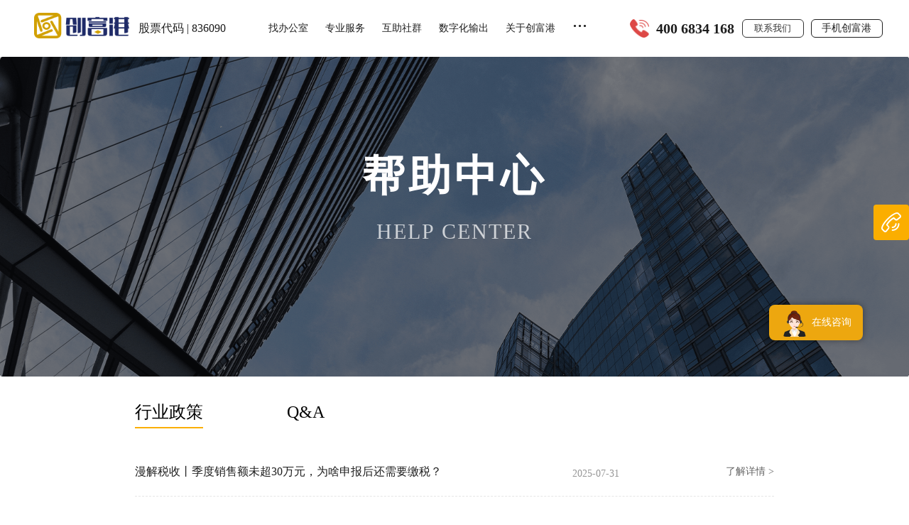

--- FILE ---
content_type: text/html; charset=UTF-8
request_url: http://www.4000034168.com/problem/problem/type/2/p/4.html
body_size: 13897
content:
<!DOCTYPE html>

<html>
<head>
            <meta charset="utf-8"/>
        <!--文章详情页-->
            <title>共享办公室出租_联合办公室出租-服务式办公室-深圳众创空间_创富港</title>
        <meta name='author' content='cfg'/>
    <meta name='copyright' content='cfg'/>
    <meta name="keywords" content="共享办公,办公室出租,联合办公室出租,共享办公室,服务式办公室出租,深圳众创空间"/>
    <meta name="description" content="创富港在深圳（福田|罗湖|南山|龙华|龙岗|宝安）、北京（朝阳|东城|海淀）、成都（武侯|锦江|高新）、广州（天河|越秀|荔湾）、长沙、上海、香港、杭州、宁波9大城市提供众创空间，办公室出租，服务式办公室出租，注册地址出租和挂靠，经营面积30万+㎡，非中介。 "/>
    <meta name="apple-mobile-web-app-capable" content="yes">
    <!-- <meta name="viewport" content="width=device-width, initial-scale=1.0, minimum-scale=1.0, maximum-scale=1.0, user-scalable=no"> -->
   
        <!-- <meta name="viewport" content="initial-scale=1"> -->
    <meta name="baidu-site-verification" content="5owY8rgbev" />
    <meta name="chinaz-site-verification" content="6EDA63A35B9D31F4">
    <meta http-equiv="X-UA-Compatible" content="IE=edge,chrome=1">
        <meta name="baidu-site-verification" content="code-P3AxM5r3wD" />
        <meta name="csrf-token" content="Wr1hPQzco6Hl3clNEnb9KRG+YX4YBlPvu31wpOdvefqv1FLd1oXuFxAUKhVK+h8ZoJPgDUz1z1fPUeUS8v/xbNuzrQNqcW/Va9HyxdR5XP/uc9zht8oB2u0Gyd5ZJPfo/LFO4ftgUDerVtIykfWDzlCvi8fxLLGEwTdWJeluAzM=">    <link rel="stylesheet" type="text/css" href="/assets/home/css/style.css"/>
    <link rel="stylesheet" type="text/css" href="/assets/home/css/community.css"/>
    <link rel="stylesheet" type="text/css" href="/assets/home/css/common.css"/>
    <link rel="stylesheet" type="text/css" href="/assets/home/css/base.css"/>
    <link rel="icon" type="image/x-icon" href="/assets/home/favicon.ico">
        <script language='javascript' src='/assets/home/js/zh.js'></script>
    <link rel="stylesheet" href="/assets/home/fonts/css/iconfontmain.css"/>
    <link rel="stylesheet" href="/assets/home/css/swiper.min.css">
        <script src="https://cdn-go.cn/aegis/aegis-sdk/latest/aegis.min.js"></script>
        <script type="text/javascript" src="/assets/home/js/jquery/jquery-1.7.1.min.js"></script>
        <script type="text/javascript" src="/assets/base/confirm/jquery.confirm.js"></script>
        <script type="text/javascript" src="/assets/base/seajs/sea.js"></script>
        <script type="text/javascript" src="/assets/home/js/jquery/modernizr.js"></script>
        <!-- <script type="text/javascript" src="/assets/home/js/map.js"></script> -->
        <script type="text/javascript" src="https://api.map.baidu.com/api?v=2.0&ak=SsiYbd1ximX5LVkkqWxUvZylWEC1tLiv"></script>
        
           <script language="javascript" src="https://chat56.live800.com/live800/chatClient/floatButton.js?jid=7532908044&companyID=158774&configID=39537&codeType=custom&ss=1"></script>
        <!-- Live800在线客服图标:400测试[固定图标]开始-->
        <script language="javascript" src="https://chat56.live800.com/live800/chatClient/staticButton.js?jid=7532908044&companyID=158774&configID=589375&codeType=custom&ss=1"></script>
        <!-- 在线客服图标:400测试结束-->
        <!-- Live800默认功能代码: 开始-->
        <script language="javascript" src="https://chat56.live800.com/live800/chatClient/monitor.js?jid=7532908044&companyID=158774&configID=38687&codeType=custom&ss=1&insidePageId=589375"></script>
        <!-- Live800默认功能代码: 结束-->

            <script src="/assets/home/js/app/mobile-detect.min.js"></script>
        
        <script>
            

            document.addEventListener("contextmenu", function(event){
                event.preventDefault();
            });
            document.onkeydown = function(){
                if(window.event && window.event.keyCode == 123) {
                    event.keyCode = 0;
                    event.returnValue = false;
                }
            }
           document.documentElement.addEventListener('touchstart', function (event) {
                if (event.touches.length > 1) {
                    event.preventDefault();
                }
            }, {
                passive: false
            });
            
            // 禁用双击放大
            var lastTouchEnd = 0;
            document.documentElement.addEventListener('touchend', function (event) {
                var now = Date.now();
                if (now - lastTouchEnd <= 300) {
                    event.preventDefault();
                }
                lastTouchEnd = now;
            }, {
                passive: false
            });
            var app = app || {};
            app.uid = "";
            app.spm = "";
            app.site_url = 'http://www.4000034168.com';
            app.fyj_url = 'http://chuangfuka.com/';
            seajs.config({
                base: '/assets/home/js',
                charset: 'utf-8',
                timeout: 10000
            });
        </script>
        
        
    
</head>
<style>
    .liveJump:hover{
        color: rgba(33,33,33,1) !important;
    }
</style>
<body>

    <div class='cfg-header'>
    <!--  -->
        <!-- <div class='cfg-header-top'>
            <div class="cfg-header-top-content">
                <img src="/assets/home/images/app/red_iphone.png" alt="" style="width: 27px;vertical-align: sub; margin-right: 13px;"><span  class="cfg-header-top-phone"><a style="color: rgba(255,255,255,1)">3340-98684933</a> </span><a href="http://www.4000034168.com/home/appointmentcall/appointment.html"><span class="cfg-header-top-contact cfg-header-top-contact-btn ">联系我们</span></a>
                <div>
                </div>
            </div>

        </div> -->
        <input type="hidden" name="domain" id="domain" value=yes>
        <header class='cfg-header-tab'>
            <div class="cfg-header-content">
            <a href="http://www.4000034168.com"> <img class="cfg-header-content-logo" src="/assets/home/images/app/cfg_logo.png" alt=""></a>
                <span class="cfg-header-content-left">股票代码 | 836090</span>
<!--                <span class="cfg-header-content-city"><span class="city_name_active" style="margin-right: 3px;" data-cid="0"></span><img src="/assets/home/images/app/select_city.svg" alt="">-->
<!--                    <div class="cgf_head_city_list go_display_none" data-citylist='[{"short_name":"北京","name":"北京市","id":"1"},{"short_name":"上海","name":"上海市","id":"75"},{"short_name":"南京","name":"南京市","id":"77"},{"short_name":"苏州","name":"苏州市","id":"81"},{"short_name":"杭州","name":"杭州市","id":"90"},{"short_name":"宁波","name":"宁波市","id":"91"},{"short_name":"长沙","name":"长沙市","id":"186"},{"short_name":"广州","name":"广州市","id":"200"},{"short_name":"深圳","name":"深圳市","id":"202"},{"short_name":"重庆","name":"重庆市","id":"238"},{"short_name":"成都","name":"成都市","id":"240"},{"short_name":"香港","name":"香港","id":"345"}]'>-->
<!--                        <div class="cgf_head_city_list_tile"><img src="/assets/home/images/app/addressImg.png" alt="">请选择您的城市</div>-->
<!--                        <div class="cgf_head_city_list_item">-->
<!--                            -->
<!--                                <a href="http://www.4000034168.com/problem/problem/type/2/p/4.html?city_id=1" class="kZpBHa" data-id="1" data-name="北京">北京</a>-->
<!--                           -->
<!--                                <a href="http://www.4000034168.com/problem/problem/type/2/p/4.html?city_id=75" class="kZpBHa" data-id="75" data-name="上海">上海</a>-->
<!--                           -->
<!--                                <a href="http://www.4000034168.com/problem/problem/type/2/p/4.html?city_id=77" class="kZpBHa" data-id="77" data-name="南京">南京</a>-->
<!--                           -->
<!--                                <a href="http://www.4000034168.com/problem/problem/type/2/p/4.html?city_id=81" class="kZpBHa" data-id="81" data-name="苏州">苏州</a>-->
<!--                           -->
<!--                                <a href="http://www.4000034168.com/problem/problem/type/2/p/4.html?city_id=90" class="kZpBHa" data-id="90" data-name="杭州">杭州</a>-->
<!--                           -->
<!--                                <a href="http://www.4000034168.com/problem/problem/type/2/p/4.html?city_id=91" class="kZpBHa" data-id="91" data-name="宁波">宁波</a>-->
<!--                           -->
<!--                                <a href="http://www.4000034168.com/problem/problem/type/2/p/4.html?city_id=186" class="kZpBHa" data-id="186" data-name="长沙">长沙</a>-->
<!--                           -->
<!--                                <a href="http://www.4000034168.com/problem/problem/type/2/p/4.html?city_id=200" class="kZpBHa" data-id="200" data-name="广州">广州</a>-->
<!--                           -->
<!--                                <a href="http://www.4000034168.com/problem/problem/type/2/p/4.html?city_id=202" class="kZpBHa" data-id="202" data-name="深圳">深圳</a>-->
<!--                           -->
<!--                                <a href="http://www.4000034168.com/problem/problem/type/2/p/4.html?city_id=238" class="kZpBHa" data-id="238" data-name="重庆">重庆</a>-->
<!--                           -->
<!--                                <a href="http://www.4000034168.com/problem/problem/type/2/p/4.html?city_id=240" class="kZpBHa" data-id="240" data-name="成都">成都</a>-->
<!--                           -->
<!--                                <a href="http://www.4000034168.com/problem/problem/type/2/p/4.html?city_id=345" class="kZpBHa" data-id="345" data-name="香港">香港</a>-->
<!--                           -->
<!--                        </div>-->
<!--                    </div>  -->
<!--                </span>-->
                
                <ul class="cfg-header-content-tab">
                    <li id="activeOffice" class="cfg-header-content-tab-li header-content-tab-li1" >
                        <a href="http://www.4000034168.com/space/office_service/city_id/202.html">找办公室</a>
                            <ul class="header-content-tab-li1-ul header-content-tab-li2-uldisplay">
                                <li class="header-content-tab-li1-ul-li find_office">找办公室</li>
                                <li class="header-content-tab-li1-ul-li go_metting">会议室/培训室</li>
                                <li class="header-content-tab-li1-ul-li go_openOffice">开放办公位</li>
                            </ul>
                    </li>
                    <li id="activeMajor" class="cfg-header-content-tab-li header-content-tab-li2" ><a href="http://www.4000034168.com/#major">专业服务</a>
                        <ul class="header-content-tab-li2-ul header-content-tab-li2-uldisplay">
                            <li class="header-content-tab-li2-ul_li heade_business_btn">工商注册</li>
                            <li class="header-content-tab-li2-ul_li"> <a class="fore_QQ" id="live800iconlink" href="http://www.4000034168.com/home/trusteeship/index.html" lim_company="158774" >企业托管</a></li>
                            <li class="header-content-tab-li2-ul_li heade_finance_btn">财税代理</li>
                            <li class="header-content-tab-li2-ul_li heade_fictitious_office">虚拟办公室</li>
                            <li class="header-content-tab-li2-ul_li heade_legal_advice_btn">法律咨询</li>
                        </ul>
                    </li>
                    <li id="activeHelp" class="cfg-header-content-tab-li header-content-tab-li3" ><a href="http://www.4000034168.com/#community" class="">互助社群</a>
                        <ul class="header-content-tab-li3-ul header-content-tab-li2-uldisplay">
                            <li class="header-content-tab-li3-ul-li"><a class="" href="http://www.4000034168.com/chuangxiangbang/chuangxiangbang.html">创享邦</a></li>
                            <li class="header-content-tab-li3-ul-li"><a href="http://www.4000034168.com/#community" id="shequnhuodong">社群活动</a></li>
                            <li class="header-content-tab-li3-ul-li"><a class="" href="http://www.4000034168.com/enterpriseservices/enterpriseservices.html">方圆间企业服务+</a></li>
                            
                        </ul>
                    </li>
                    <li id="activeOutPut" class="cfg-header-content-tab-li header-content-tab-li4"><a href="#">数字化输出</a>
                        <ul class="header-content-tab-li4-ul header-content-tab-li2-uldisplay" >
                            <li class="header-content-tab-li4-ul-li"><a id="digitalYc" href="http://www.4000034168.com/digitalOutput/index.html">业财税银信息<br/>化服务平台</a></li>
                            <li class="header-content-tab-li3-ul-li" style="font-size:14px;" ><a id="digitalYq" href="http://www.4000034168.com/digitalOutput/parkdigitaloutput.html">智慧园区管理<br/>系统</a></li>
                        </ul>
                    </li>
                    <li id="activeAbout" class="cfg-header-content-tab-li header-content-tab-li5" ><a href="http://www.4000034168.com/company/company_introduction/type/1.html">关于创富港</a>
                        <ul class="header-content-tab-li5-ul header-content-tab-li2-uldisplay">
                            <li class="header-content-tab-li5-ul-li" ><a id="companyIntro" href="http://www.4000034168.com/company/company_introduction/type/1.html">公司介绍</a></li>
                            <li class="header-content-tab-li5-ul-li" ><a id="mediaBd" href="http://www.4000034168.com/company/company_introduction/type/2/type_cid/1004.html">媒体报道</a></li>
                            <li class="header-content-tab-li5-ul-li "><a id="gangStory" href="http://www.4000034168.com/company/company_introduction/type/3/type_cid/1005.html">港故事</a></li>
                            <li class="header-content-tab-li5-ul-li "><a id="technology1" href="http://www.4000034168.com/company/company_introduction/type/5/type_cid/1008.html">公益事业</a></li>
                            <li class="header-content-tab-li5-ul-li "><a id="technology" href="http://www.4000034168.com/company/company_introduction/type/4.html">科技赋能</a></li>
                            
                            <li class="header-content-tab-li5-ul-li "><a id="technology2" href="http://www.4000034168.com/company/company_introduction/type/2/type_cid/1003.html">最新动态</a></li>
                        </ul>
                    </li>
                    <li class="header-content-tab-li7"><span style="height: 90px; display: inline-block;">...</span>
                        <ul class="header-content-tab-li7-ul header-content-tab-li2-uldisplay">
                            <li class="header-content-tab-li7-ul-li "><a class="" href="http://www.4000034168.com/hatch/hatch_training.html">创客沙龙</a></li>
                            <li class="header-content-tab-li7-ul-li "><a class="" href="http://www.4000034168.com/hatch/hatch_camp.html">创客训练营</a></li>
                            <li class="header-content-tab-li7-ul-li " ><a class="" href="http://www.4000034168.com/hatch/hatch_medical.html">专业孵化器</a></li>
<!--                            <li class="header-content-tab-li7-ul-li "> <a class="" href="http://www.4000034168.com/finance/index.html">投融资</a></li>-->
                        </ul>
                    </li>
                </ul>
                <span class="header-content-tab-li6">
                    <img src="/assets/home/images/app/white_iphone.png" id="iphoneImg" alt="" style="width: 27px;vertical-align: sub; margin-right: 10px;"><span class="cfg-header-top-phone"><a> 400 6834 168</a> </span><a class="cfg-header-top-contact" href="http://www.4000034168.com/home/appointmentcall/appointment.html">联系我们</a><span  id="mobileCfg">手机创富港<span class="mobile-cfg" onclick="event.stopPropagation()"><span style="display: block;height: 20px;text-align: left;font-weight: 600;"><img
                        src="/assets/home/images/app/mobile-icon.png" style="margin-right: 8px;margin-top: -3px;" alt=""> 手机创富港</span><span class="mobile-content"><span class="mobile-item active-item">微信公众号</span><span class="mobile-item">微信小程序</span><span class="mobile-item">微信视频号</span><span class="mobile-item">抖音</span><span class="mobile-item">微博</span></span><span class="mobile-content1" ><span class="mobile-item">自助文印</span><span class="mobile-item">商务座机</span><span class="mobile-item">方圆间</span></span> <img class="item-code" src="https://cfgstatic.bzsns.cn/pic/M00/00/74/rBMAC17EloCAUU7mAAAieLAFOJM306.png?w=344&h=344&s=1&storage_id=" alt=""> <a class="item-text" href="" target=“_blank”></a> </span> </span>
                </span>
            </div>
        </header>
    </div>
     <script>
        seajs.use('app/app.head', function (api) {
            api.head();
        });
        console.log('window.location.href',window.location.href)
        $('.cfg-header-tab').css('background','#ffff')
        $('.cfg-header-content-tab-li > a').css('color','#1E1E1E')
        $('.cfg-header-content-left').css('color','#1E1E1E')
        $('.cfg-header-top-phone > a').css('color','#1E1E1E')
        $('.header-content-tab-li7').css('color','#1E1E1E')
        $('#mobileCfg').css({'border-color':'#1E1E1E','color':'#1E1E1E'})
        $('#headerArrow').attr('src','/assets/home/images/app/arrow_bottom.png').css('transform','none')
        $('#iphoneImg').attr('src','/assets/home/images/app/red_iphone.png')
        $('.cfg-header-top-contact').css({'border-color':'rgba(52,52,52,1)','color':'rgba(52,52,52,1)'})
        $('.cfg-header-content-logo').attr('src','/assets/home/images/app/cfg_logo1.png')
        // if(window.location.href.split('m/')[1].length > 0){
        //     $('.cfg-header-tab').css('background','#ffff')
        //     $('.cfg-header-content-tab-li > a').css('color','#1E1E1E')
        //     $('.cfg-header-content-left').css('color','#1E1E1E')
        //     $('.cfg-header-top-phone > a').css('color','#1E1E1E')
        //     $('.header-content-tab-li7').css('color','#1E1E1E')
        //     $('#mobileCfg').css({'border-color':'#1E1E1E','color':'#1E1E1E'})
        //     $('#headerArrow').attr('src','/assets/home/images/app/arrow_bottom.png').css('transform','none')
        //     $('#iphoneImg').attr('src','/assets/home/images/app/red_iphone.png')
        //     $('.cfg-header-top-contact').css({'border-color':'rgba(52,52,52,1)','color':'rgba(52,52,52,1)'})
        //     $('.cfg-header-content-logo').attr('src','/assets/home/images/app/cfg_logo1.png')
        // }else{
        //     $('.cfg-header-tab').css('background','linear-gradient(360deg, rgba(61, 61, 61, 0) 0%, rgba(0, 0, 0, 0.83) 100%)')
        //     $('.cfg-header-content-tab-li > a').css('color','#FFFFFF')
        //     $('.cfg-header-content-left').css('color','#FFFFFF')
        //     $('.cfg-header-top-phone > a').css('color','#FFFFFF')
        //     $('.header-content-tab-li7').css('color','#FFFFFF')
        //     $('#mobileCfg').css({'border-color':'#FFFFFF','color':'#FFFFFF'})
        //     $('#headerArrow').attr('src','/assets/home/images/app/right_top.png').css('transform','rotate(180deg)')
        //     $('#iphoneImg').attr('src','/assets/home/images/app/white_iphone.png')
        //     $('.cfg-header-top-contact').css({'border-color':'#FFFFFF','color':'#FFFFFF'})
        //     $('.cfg-header-content-logo').attr('src','/assets/home/images/app/cfg_logo.png')
        // }
        //显示手机创富港弹框
        $('#mobileCfg').on('click',function (){
            $('.mobile-cfg').toggle()

        })
        //手机创富港交互操作
        $('.mobile-content .mobile-item').on('click',function () {
            $(this).addClass('active-item').siblings().removeClass('active-item')
            $('.mobile-content1 .mobile-item').removeClass('active-item')
            switch ($(this).text()) {
                case '微博':
                    $('.item-code').hide()
                    $('.item-text').css('display','block')
                    $('.item-text').text('创富港股份>>')
                    $('.item-text').attr('href',"https://weibo.com/cfg34168")
                    break;
                case '微信小程序':
                    $('.item-text').hide()
                    $('.item-code').show()
                    $('.item-code').attr('src','https://cfgstatic.bzsns.cn/pic/M00/00/5C/rBIABF8HCKGAAhKHAAINL76tvdk041.png')
                    break;
                case '微信视频号':
                    $('.item-text').hide()
                    $('.item-code').show()
                    $('.item-code').attr('src','https://cfgstatic.bzsns.cn/media/M00/00/46/rBIACmcI3EuAJRonAAF7x6E4jK0479.jpg')
                    break;
                case '微信公众号':
                    $('.item-text').hide()
                    $('.item-code').show()
                    $('.item-code').attr('src','https://cfgstatic.bzsns.cn/pic/M00/00/74/rBMAC17EloCAUU7mAAAieLAFOJM306.png?w=344&h=344&s=1&storage_id=')
                    break;
                case '抖音':
                    $('.item-text').hide()
                    $('.item-code').show()
                    $('.item-code').attr('src','https://cfgstatic.bzsns.cn/pic/M00/00/76/rBMAC17OCdiAOlrSAAEU_VNvwFE861.png?w=312&h=289&s=1.08&storage_id=')
                    break;
            }
        })
        $('.mobile-content1 .mobile-item').on('click',function () {
            $(this).addClass('active-item').siblings().removeClass('active-item')
            $('.mobile-content .mobile-item').removeClass('active-item')
            switch ($(this).text()) {
                case '自助文印':
                    $('.item-code').hide()
                    $('.item-text').css('display','block')
                    $('.item-text').text('操作指南>>')
                    $('.item-text').attr('href',"https://bzsns.com.cn/print.html")
                    break;
                case '商务座机':
                    $('.item-text').hide()
                    $('.item-code').show()
                    $('.item-code').attr('src','https://cfgstatic.bzsns.cn/media/M00/00/1D/rBIABGGglwOARExvAABte-0coqk727.png?w=328&h=328&s=1')
                    break;
                case '方圆间' :
                    $('.item-code').hide()
                    $('.item-text').css('display','block')
                    $('.item-text').text('方圆间官网>>')
                    $('.item-text').attr('href',"http://www.chuangfuka.com/website/fyj/index.html")
            }

        })
        $('.item-text').on('click',function (){
            $('.mobile-cfg').hide()
        })

        $('.mobile-cfg').on('mouseleave',function (){
            $('.mobile-cfg').hide()
        })
        // $('.header-content-tab-li5-ul > li').on('click',function (){
        //     console.log('点击激活')
        //     $('.header-content-tab-li5-ul > li').addClass('city_name_active_color').siblings().removeClass('city_name_active_color')
        // })
        // function findOffice() {
        //     console.log('选中的tab',$('.cfg-header-content-tab .cfg-header-content-tab-li'))
        //     $('.cfg-header-content-tab .cfg-header-content-tab-li').addClass('active-tab').siblings().removeClass('active-tab')
        // }
    </script>
    <style  scoped>
        .item-code{
            height: unset
        }
    </style><div style="padding-top:80px;">
    <link rel="stylesheet" type="text/css" href="/assets/home/css/problem.css"/>  
<script type="text/javascript">
      function AutoResizeImage2(maxWidth, maxHeight, objImg) { 
        var img = new Image(); 
        img.src = objImg.src;
        var w = img.width; //图片实际宽度 
        var h = img.height;
        if(maxHeight==450){
            maxWidth=$('.law_company_content_heade_div').width()
            // objImg.height = h; 
            objImg.width = maxWidth;
            if((maxWidth/w)*h>$('.law_company_content_heade_div').height()){
                objImg.style.top = -(((maxWidth/w)*h-maxHeight)/2)+'px'
            }else{
                objImg.height = 450 
                objImg.style.left = -(((maxWidth/w)*w-maxWidth)/2)+'px'
            }
            // console.log('kuandtu ',(maxWidth/w)*h, -(((maxWidth/w)*h-maxHeight)/2))  
        }
  }
</script>
<div class="law_company_content_main">
<div class="law_company_content_heade_div">
                <div class="law_company_content_heade_div_img_div">
        
            <img class="law_company_content_heade_div_img" src="https://cfgstatic.bzsns.cn/media/M00/00/0A/rBIABF8f8rCAPmztABKFY3GbvAw971.png?w=3360&amp;h=900&amp;s=3.73" onload="AutoResizeImage2(0,450,this)" alt="">
      </div>
                    <p class="company_introduction_heade_title">帮助中心</span></p>
        <p class="company_introduction_heade_title1">HELP CENTER</p>
    </div>
    <div class="law_company_content">
        <div class="law_company_content_div">
            <div class="law_company_content_right_tab">
                <ul class="law_company_content_right">
                    <li class="problem_content_right_tab1 problem_active"><span><a href="http://www.4000034168.com/problem/problem/type/2.html">行业政策</a></span></li>
                    <li class="problem_content_right_tab2 "><span><a href="http://www.4000034168.com/problem/problem/type/1.html">Q&A</a></span></li>
                </ul>
            </div>
            
            <div class="law_company_content_left">
                                    <div class="problem_item2 ">
                        <ul>
                                                                <li class="problem_item2_li">
                                                                                    <a href="http://www.4000034168.com/problem/problem_detaile.html?id=3397"><span class="problem_item2_li_title">漫解税收丨季度销售额未超30万元，为啥申报后还需要缴税？</span><span class="problem_item2_li_time">2025-07-31</span><span class="problem_item2_li_detaile">了解详情 ></span></a>
                                                                            </li>
                                                        <li class="problem_item2_li">
                                                                                    <a href="http://www.4000034168.com/problem/problem_detaile.html?id=3395"><span class="problem_item2_li_title">@出口企业：企业所得税预缴纳税申报，这些要求须关注</span><span class="problem_item2_li_time">2025-07-25</span><span class="problem_item2_li_detaile">了解详情 ></span></a>
                                                                            </li>
                                                        <li class="problem_item2_li">
                                                                                    <a href="http://www.4000034168.com/problem/problem_detaile.html?id=3391"><span class="problem_item2_li_title">注意！这些情形不得享受小微企业所得税优惠</span><span class="problem_item2_li_time">2025-07-18</span><span class="problem_item2_li_detaile">了解详情 ></span></a>
                                                                            </li>
                                                        <li class="problem_item2_li">
                                                                                    <a href="http://www.4000034168.com/problem/problem_detaile.html?id=3386"><span class="problem_item2_li_title">@一般纳税人：这些情形不得领用开具增值税专用发票</span><span class="problem_item2_li_time">2025-07-10</span><span class="problem_item2_li_detaile">了解详情 ></span></a>
                                                                            </li>
                                                        <li class="problem_item2_li">
                                                                                    <a href="http://www.4000034168.com/problem/problem_detaile.html?id=3379"><span class="problem_item2_li_title">九部门发文推进高效办成个体工商户转型为企业“一件事” 加大培育帮扶力度</span><span class="problem_item2_li_time">2025-07-03</span><span class="problem_item2_li_detaile">了解详情 ></span></a>
                                                                            </li>
                                                        <li class="problem_item2_li">
                                                                                    <a href="http://www.4000034168.com/problem/problem_detaile.html?id=3375"><span class="problem_item2_li_title">2025年小规模纳税人税收优惠政策解读</span><span class="problem_item2_li_time">2025-06-26</span><span class="problem_item2_li_detaile">了解详情 ></span></a>
                                                                            </li>
                                                        <li class="problem_item2_li">
                                                                                    <a href="http://www.4000034168.com/problem/problem_detaile.html?id=3370"><span class="problem_item2_li_title">漫解税收｜库房存货被淹，资产损失扣除额度计算要准确！</span><span class="problem_item2_li_time">2025-06-19</span><span class="problem_item2_li_detaile">了解详情 ></span></a>
                                                                            </li>
                                                        <li class="problem_item2_li">
                                                                                    <a href="http://www.4000034168.com/problem/problem_detaile.html?id=3367"><span class="problem_item2_li_title">三部门明确2025年度享受增值税加计抵减政策的先进制造业企业名单制定工作有关事项</span><span class="problem_item2_li_time">2025-06-12</span><span class="problem_item2_li_detaile">了解详情 ></span></a>
                                                                            </li>
                    
                    </ul>
                </div>
                <div class="pagi" style="margin: 0 auto;margin-top: 40px;width: 1200px;">
                    <span class="right right-span">总375条记录,总47页,
        每页8条,当前47/4页</span> <a class="fst-page" href="http://www.4000034168.com/problem/problem/type/2/p/1.html"> 首页 </a>  <a class="prev-page" href="http://www.4000034168.com/problem/problem/type/2/p/3.html"><small class="arrow"> &lt;</small>上一页  </a>  <small class="split">|</small>   <a class="num" href="http://www.4000034168.com/problem/problem/type/2/p/1.html"> 1 </a>  <small class="split">|</small>   <a class="num" href="http://www.4000034168.com/problem/problem/type/2/p/2.html"> 2 </a>  <small class="split">|</small>   <a class="num" href="http://www.4000034168.com/problem/problem/type/2/p/3.html"> 3 </a>  <small class="split">|</small>   <span class="current num">  4</span> <small class="split">|</small>  <a class="num" href="http://www.4000034168.com/problem/problem/type/2/p/5.html"> 5 </a>  <small class="split">|</small>   <a class="num" href="http://www.4000034168.com/problem/problem/type/2/p/6.html"> 6 </a>  <small class="split">|</small>   <a class="num" href="http://www.4000034168.com/problem/problem/type/2/p/7.html"> 7 </a>  <small class="split">|</small>   <a class="num" href="http://www.4000034168.com/problem/problem/type/2/p/8.html"> 8 </a>  <small class="split">|</small>   <a class="num" href="http://www.4000034168.com/problem/problem/type/2/p/9.html"> 9 </a>  <small class="split">|</small>   <a class="num" href="http://www.4000034168.com/problem/problem/type/2/p/10.html"> 10 </a>  <small class="split">|</small>   <a class="next-page" href="http://www.4000034168.com/problem/problem/type/2/p/5.html"> 下一页<small class="arrow">&gt;</small>  </a>  <a class="last-page" href="http://www.4000034168.com/problem/problem/type/2/p/47.html"> 尾页 </a>                 </div>
         

            </div>
            
        </div>
    </div>
</div>
    

<script type="text/javascript">


    seajs.use('app/app.footertab', function (api) {
        api.initFootertab();
    });
</script></div>
    <link rel="stylesheet" type="text/css" href="/assets/home/css/videoarea.css"/>
<div class="video-play-region">
   
    <div id="psVideo" class="psVideo">
         <span class="videoLeft"><img src="/assets/home/images/app/videoLeft.png" alt="" style="position: absolute;left: -100px;top: 44%;"></span>
        <span><img class="video-close" src="/assets/home/images/app/videoClose.png" alt="" style="position: relative;right: -400px; top: 20px;z-index: 100;"></span>
        <video src="" class="my-psVideo" id="my-video" poster="" preload="metadata">
        </video>
        <div class="psVideo-loading">
            <span></span>
            <span></span>
            <span></span>
        </div>
        <!-- <div class="psVideo-play-one"></div> -->
        <div class="psVideo-shade psVideo-shade-on">
            <div class="psVideo-play-footer">
                <div class="psVideo-progress">
                    <span class="psVideo-timeBar"></span>
                </div>
                <div class="psVideo-play-btn psVideo-stop"></div>
                <div class="psVideo-time">
                    <span id="currentTime">00:00</span>
                    <span>/</span>
                    <span id="duration">00:00</span>
                </div>
                
                <div class="psVideo-right-btn">
                    <div class="psVideo-btn all"></div>
                    <!-- <div class="psVideo-btn loop" id="loop"></div> -->
                    <!-- <div class="psVideo-btn set">
                        <div class="set-list">
                            <div class="play-speed">播放速度</div>
                            <div class="play-speed-list">
                                <span id="speed05Btn">X0.5</span>
                                <span class="moren" id="speed1Btn">X1</span>
                                <span id="speed2Btn">X2</span>
                            </div>
                        </div>
                        <div class="konge1"></div>
                    </div> -->
                    <!-- <div class="psVideo-btn huazhi">自动</div> -->
                    <div class="psVideo-btn sound" id="soundBtn">
                        <div class="sound-list">
                            <div class="sound-number">90</div>
                            <div class="volume">
                                <span class="volumeBar"></span>
                            </div>
                        </div>
                        <div class="konge"></div>
                    </div>
                </div>
            </div>
        </div>
        <!-- <div class="player-list">
            <div class="player-list-bk">
                <div class="player-list-head">播放列表</div>
                <div class="player-list-cotent">
                    <div class="player-list-box">
                        <div class="player-list-video video-now">炉石传说</div>
                        <div class="player-list-video">突然之间</div>
                        <div class="player-list-video">进阶</div>
                        <div class="player-list-video">渐渐</div>
                        <div class="player-list-video">年少有为</div>
                        <div class="player-list-video">爱久见人心</div>
                        <div class="player-list-video">盗将行</div>
                        <div class="player-list-video">Lemon</div>
                        <div class="player-list-video">我的梦</div>
                    </div>
                </div>
            </div>
        </div> -->
        <span class="videoRight"><img src="/assets/home/images/app/videoRight.png" alt="" style=" position: absolute;right: -100px;top: 44%;"></span>
    </div>
    
</div>
<script type="text/javascript" src="/assets/home/js/app/app.videoarea.js"></script><style>

</style>
<footer style="position: relative;bottom: -20px;background: rgba(247,247,247,1);height:332px">
    <div class="cfg-footer-content-main">
        <div class="cfg-footer-content">

            <div style="    text-align: left;">
            <ul  class="cfg-footer-content-ul">
                <li class="cfg-footer-content-ul-li" style="font-weight: 550;font-size: 16px;"><a href="http://www.4000034168.com/company/company_introduction/type/1.html">关于创富港</a></li>
                <li><a href="http://www.4000034168.com/company/company_introduction/type/1.html">公司介绍</a></li>
                <li><a href="http://www.4000034168.com/company/company_introduction/type/2/type_cid/1003.html">最新动态</a></li>
                <li><a href="http://www.4000034168.com/company/company_introduction/type/3/type_cid/1005.html">"港"故事</a></li>
                <li><a href="http://www.4000034168.com/company/company_introduction/type/4.html">科技赋能</a></li>
            </ul>
            <ul class="cfg-footer-content-ul">
                <li class="cfg-footer-content-ul-li" style="font-weight: 550;font-size: 16px;"><a href="http://www.4000034168.com/home/appointmentcall/appointment.html">联系我们</a></li>
                <li class="cfg-footer-content-ul-li" style="font-weight: 550;font-size: 16px;"><a href="http://www.4000034168.com/joinus/join_us.html">加入我们</a></li>
                <li class="cfg-footer-content-ul-li meitihezuo_btn"  id="meitihezuo_btn" style="font-weight: 550;font-size: 16px;color: #0a0a0a;">媒体合作</li>
                <li class="cfg-footer-content-ul-li_iphone cfg_footer_content_ul_li_iphone1 kefu_display">
                    <a class="meitihezuo_a"><img class="meitihezuo_background" src="/assets/home/images/app/meitihezuo_background.png" alt="">

                    <div class="meitihezuo_contant">
                    <img src="/assets/home/images/app/meitihezuo_iphone.png" alt="">
                    <div class="meitihezuo_div">
                    <p class="meitihezuo_name">王先生</p>
                    <p>13714479234</p>
                    </div>


                    </div>
                    </a>
                </li>
            </ul>
                <ul class="cfg-footer-content-ul">

                    <li class="cfg-footer-content-ul-li" style="font-weight: 550;font-size: 16px;"><a href="http://www.4000034168.com/problem/problem/type/1.html">帮助中心</a></li>
                    <li><a href="http://www.4000034168.com/problem/problem/type/1.html">Q&A</a></li>
                    <li><a href="http://www.4000034168.com/problem/problem/type/2.html">行业政策</a></li>

                </ul>
            </div>
<!--            <div class="cfg-footer-content-right-div">-->
<!--                <div class="cfg-footer-content-language">-->
<!--                    <span>语言：</span><span class="cfg-footer-content-language-one">简体中文 <span style="margin-left: 62px;">&or;</span></span>-->
<!--                    <ul class="hidden_language new_hidden_language">-->
<!--                        <li><a href="javascript:zh_tran('s');" class="zh_click" id="zh_click_s">简体中文</a></li>-->
<!--                        <li><a href="javascript:zh_tran('t');" class="zh_click" id="zh_click_t">繁体中文</a></li>-->
<!--                    </ul>-->
<!--                </div>-->

<!--            </div>-->

            <div class="cfg-footer-content-right-div">
                <div class="cfg-footer-content-cent-tab">
                                            <div class="cfg-footer-content-smallProgram">
                            <img class="cfg-footer-content-img" src="/assets/home/images/app/weixinLog.png" alt="">
                            <span>公众号</span>
                            <div class="erweimabackground erweima1 go_display_none">
                                <img class="go_display_none erweima1" src="https://cfgstatic.bzsns.cn/pic/M00/00/74/rBMAC17EloCAUU7mAAAieLAFOJM306.png?w=344&amp;h=344&amp;s=1&amp;storage_id=" alt="">
                            </div>

                        </div>
               
                                            <div class="cfg-footer-content-cfg">
                            <img class="cfg-footer-content-img" src="/assets/home/images/app/xiaochengxuLog.png" alt="">
                            <span>小程序</span>
                            <div class="erweimabackground erweima2 go_display_none">
                                <img class="go_display_none erweima2" src="https://cfgstatic.bzsns.cn/pic/M00/00/5C/rBIABF8HCKGAAhKHAAINL76tvdk041.png" alt="">
                            </div>

                        </div>
                                    <div class="cfg-footer-content-ship">
                            <img class="cfg-footer-content-img" src="/assets/home/images/app/splogo.png" alt="">
                            <span>视频号</span>
                            <div class="erweimabackground erweima3p go_display_none">
                            <img class="go_display_none erweima3p" src="https://cfgstatic.bzsns.cn/media/M00/00/46/rBIACmcI3EuAJRonAAF7x6E4jK0479.jpg" alt="">
                            </div>
                        </div>
                                            <div class="cfg-footer-content-douyin">
                            <img class="cfg-footer-content-img" src="/assets/home/images/app/cfg_douyin.png" alt="">
                            <span>抖音</span>
                            <div class="erweimabackground erweima3 go_display_none">
                            <img class="go_display_none erweima3" src="https://cfgstatic.bzsns.cn/media/M00/00/40/rBIACWY_HoyAOeWFAAF--jOnZgE143.png?w=430&amp;h=430&amp;s=1" alt="">
                            </div>
                        </div>
                                         
                        
                    
                     
                        <div class="cfg-footer-content-wb">
                            <a href="https://weibo.com/cfg34168" target="_blank"><img class="cfg-footer-content-img" src="/assets/home/images/app/weiboLog.png" alt="">
                            <span>微博</span>
                            </a>
                        </div>
                        <div class="cfg-footer-content-wenyin">
                            <a href="http://www.4000034168.com/print.html" target="_blank">
                            <img class="cfg-footer-content-img" src="/assets/home/images/app/wenyinxitong.png" alt=""><span style="margin-left: 4px;">自助文印系统</span>

                                
                            </a>
                        </div>
                        <div class="cfg-footer-content-fyj">
                            <a href="http://www.chuangfuka.com/" target="_blank"><img class="cfg-footer-content-img" src="/assets/home/images/app/fyj_rukou.png" alt="">
                            <span>方圆间官网</span>
                            </a>
                        </div>
                                            <div class="cfg-footer-content-business_phone">
                            <img class="cfg-footer-content-img" src="/assets/home/images/app/business_bits.png" alt="">
                            <span>商务座机</span>
                            <div class="erweimabackground erweima4 go_display_none">
                                <img class="go_display_none erweima4" src="https://cfgstatic.bzsns.cn/media/M00/00/1D/rBIABGGglwOARExvAABte-0coqk727.png?w=328&amp;h=328&amp;s=1" alt="">
                            </div>
                        </div>
                                    </div>

                    <div class="cfg-footer-content-language">
                        <span>语言：</span><span class="cfg-footer-content-language-one">简体中文 <span style="margin-left: 62px;">&or;</span></span>
                        <ul class="hidden_language new_hidden_language">
                            <li><a href="javascript:zh_tran('s');" class="zh_click" id="zh_click_s">简体中文</a></li>
                            <li><a href="javascript:zh_tran('t');" class="zh_click" id="zh_click_t">繁体中文</a></li>
                        </ul>
                    </div>
            </div>


        </div>
        <div class="cfg-footer-content-link" >
            <span style="display: block;">友情链接:</span>
                        <a href="https://a-soho.com" target="_blank" style="color: #646464;margin: 0 20px 0 0;">爱守候公寓</a>
                        <a href="http://www.xdygood.com" target="_blank" style="color: #646464;margin: 0 20px 0 0;">小碟云财税平台</a>
                     <!--  <ul>
                              <li><a href="" target="_blank"></a></li>
                         </ul>-->
        </div>
        <div class="cfg-footer-content-copyright">
          <div style="width: 1200px;margin: 0 auto;text-align: left;"><span style="display: inline-block;width: 1200px;">版权所有:深圳市创富创客空间有限公司&nbsp;&nbsp;&nbsp;&nbsp;&nbsp;2000-2009&nbsp;&nbsp;&nbsp;&nbsp;&nbsp;<a style="color: #fff;" href="https://beian.miit.gov.cn/" target="_blank">粤ICP备&nbsp;09028426号&nbsp;</a>&nbsp;&nbsp;&nbsp;&nbsp;<a style="color: #fff;" href="http://www.4000034168.com/lawcompany/law_company/type/1.html">法律声明</a>&nbsp;|&nbsp;<a style="color: #fff;" href="http://www.4000034168.com/lawcompany/law_company/type/2.html">隐私政策</a></span></div>
        </div>
    </div>

</footer>

    <div id="ajaxStatus">
        <div class="bd"><p id='ajaxTip' class="wait">加载中...</p></div>
    </div>
    <div class="right_tab" style="display: none;" id="right_tab">
        <ul>
            <li class="right_tab_item1" style="background: #FBAE00;">
                
                                            
                            <!-- 正式端-- start -->
                                                            <script id="GuestSDK" src="https://api.chuangfuka.com/website/guest/fyjGuestSdk.min.js?from=af8eeffa9b844002b33a15ac94bfb465"></script>
                                                    <!-- 正式端-- end -->
                            
                                 

                <a class="right_tab_item11">
                    <img class="right_tab_item1_img" src="/assets/home/images/app/right_iphone.png" alt="">
                    <span class="right_tab_item1_iphone">
                        400 6834 168                    </span>
                </a>
            </li>

<!--            <li class="right_tab_item1 right_tab_item12">-->
<!--                <img class="right_tab_item1_img" src="/assets/home/images/app/right_erweima.png" alt="">-->
<!--                -->
<!--                    <div class="right_tab_item1_erweima"><img class="right_tab_item1_erweima_img" src="https://cfgstatic.bzsns.cn/pic/M00/00/5C/rBIABF8HCKGAAhKHAAINL76tvdk041.png" alt=""><p class="right_tab_item1_erweima_title">创富港小程序</p></div>-->
<!--                -->
<!--            </li>-->
<!--            <li class="right_tab_item1 right_tab_item13">-->
<!--                -->
<!--                <a class="fore_QQ " id="live800iconlink" href="javascript:void(0)" onclick="return openChat(this) " lim_company="158774" >-->
<!--                    -->
<!--                    <img class="right_tab_item1_img" src="/assets/home/images/app/right_lianxi.png" alt="">-->
<!--                    <span class="kefuzhushou">在线咨询</span></a>-->
<!--            </li>-->
<!--            <li class="right_tab_item1 right_tab_item13">-->
<!--                -->
<!--            </li>-->

        </ul>
    </div>
    <span class="go_top_btn" >
        <img class="right_tab_item1_img" src="/assets/home/images/app/right_top.png" alt="">
    </span>
    <div id="appointment" class="None">
        <div id="appointmentMask" >
            <!-- <div id="appointmentData" class="appointmentData">
                <p class="appointmentDataClose"><img src="/assets/home/images/app/close.png" alt="" ></p>
                <p class="appointmentDataTitle">预约参观</p>
                <p class="appointmentDataTishi">我们团队将预约您方便的时间，前来参观办公空间</p>
                <p class="appointmentName appointmentPublick"><input class="inputContent inputName" type="text" placeholder="请输入您的姓名"></p>
                <p class="appointmentPhone appointmentPublick"><input class="inputContent inputPhone"  id="appointmentInputPhones" type="text" placeholder="请输入您的电话"></p>
                <p class="appointmentCore appointmentPublick"><textarea  class="inputContent inputCore" placeholder="请填写您的需求"></textarea></p>
                <p class="appointmentSubmit appointmentSubmitOld"><button class="appointmentSubmitBtn" id="appointmentSubmitBtn">提交</button></p>
            </div> -->
            <div class="appointmentData" id="appointmentData">
                <p class="appointmentDataClose"><img src="/assets/home/images/app/close.png" alt="" ></p>
                <p class="appointmentDataTitle">预约参观</p>
                <p class="appointmentDataTishi">我们团队将预约您方便的时间，前来参观办公空间</p>
                <p class="appointmentName appointmentPublick"><input class="inputContent inputName" type="text" placeholder="请输入您的姓名"></p>
                <div class="appointmentPhone ">
                    <div class="newappointmentPhone">
                        <span class="newappointmentPhonequhao">+86</span><input class="inputContent inputPhone"  id="appointmentInputPhones" type="text" placeholder="手机号码">
                        <div class="newappointmentPhonequhaolist base_display_none">
                            <p class="newappointmentPhonequhaoitem quhao86">+86</p>
                            <p class="newappointmentPhonequhaoitem2 quhao852">+852</p>
                        </div>
                    </div>
                    <div class="newappointmentPhoneyanzhengma">
                        <button class="yanzhengmaBtn1" disabled>获取</button><input id="yanzhengmaInput1" type="text" placeholder="验证码">
                    </div>
                    <div style="margin-bottom: 20px;margin-top: 20px;width: 366px;height: 45px;">
                        <div style="float: left;width: 180px">
                            <select name="" id="city" style="width: 181px;height:43px;-webkit-appearance: button;">
                                <option value="">请选择城市</option>
                                                                    <option value="1">北京</option>
                                                                    <option value="75">上海</option>
                                                                    <option value="200">广州</option>
                                                                    <option value="202">深圳</option>
                                                                    <option value="90">杭州</option>
                                                                    <option value="91">宁波</option>
                                                                    <option value="240">成都</option>
                                                                    <option value="186">长沙</option>
                                                                    <option value="77">南京</option>
                                                                    <option value="81">苏州</option>
                                                                    <option value="238">重庆</option>
                                                                    <option value="345">香港</option>
                                                            </select>
                        </div>
                        <div style="float: left;width: width: 175px;margin-left: 15px">
                            <select name="" id="area" style="width: 170px;height:43px;-webkit-appearance: button;">
                                <option value="">请选择区域</option>
                            </select>
                        </div>
                    </div>
                </div>
                <p class="appointmentCore appointmentPublick"><textarea  class="inputContent inputCore" placeholder="请填写您的需求"></textarea></p>
                <p class="appointmentSubmit appointmentSubmitOld"><button class="appointmentSubmitBtn" id="appointmentSubmitBtn">提交</button></p>
            </div>

        </div>
    </div>


    </div>

    <div id="appointmentEntrance">

            <div class="appointmentBtn1 wpaappointmentEntranceContent base_display_none">
            
            
                <a class="wpaappointmentEntranceContent_btn_left"  href="tel:400 6834 168" >电话咨询</a>

            </div>

    </div>
    <script>
        document.getElementById('guest').onclick = function (e) {
            // 方法
            fyjGuestSdk.open()
        }
        document.getElementById('guests').onclick = function (e) {
            // 方法
            fyjGuestSdk.open()
        }
    </script>
    
    <script>
       

        // 点击客服按钮openPopup
        function openPopup(url) {
            console.log(url);
            window.open(url, "popupWindow", "width=720,height=800");
        }
        if (window.location.href.indexOf('4000034168') > -1){
            console.log('400性能')
            const aegis = new Aegis({
                id: 'EPLORcrq7Jl9rkOvkl', // 应用ID，即上报ID
                uin: 'xxx', // 用户唯一 ID（可选）
                reportApiSpeed: true, // 接口测速
                reportAssetSpeed: true, // 静态资源测速
                spa: true // spa 应用页面跳转的时候开启 pv 计算
            });
        }else{
            const aegis = new Aegis({
                id: 'QVPZ9iJEaJkdk6GPX5', // 应用ID，即上报ID
                uin: 'xxx', // 用户唯一 ID（可选）
                reportApiSpeed: true, // 接口测速
                reportAssetSpeed: true, // 静态资源测速
                spa: true // spa 应用页面跳转的时候开启 pv 计算
            });
        }
        $('.go_top_btn').on('click',function(){
            console.log('点击返回顶部')
            var speed = -100;
            var timer = null;
            var scrollTop = window.pageYOffset  //用于FF
                || document.documentElement.scrollTop
                || document.body.scrollTop
                || 0;
            timer = setInterval(function () {
                if (scrollTop <= 0) {
                    clearInterval(timer);
                }

                scrollTop += speed;
                if (document.documentElement.scrollTop) {
                    document.documentElement.scrollTop = scrollTop;
                }else if (document.body.scrollTop) {
                    document.body.scrollTop = scrollTop;
                }
            }, 20);
        })
        let date = new Date()
        let hour = date.getHours()
        let currentDay = date.getDay()
        console.log('hour',hour)
        // console.log('date',date.getDay())  &&currentDay != 0

        $(window).scroll(function (){
            if ($(window).scrollTop() > 1070){
                $('.go_top_btn').show()
            }else{
                $('.go_top_btn').hide()
            }
        })
        $('#closeAppoint').on('click',function(){
            $('#appointment1').hide()
            $('.appointmentSubmit').hide()
            $('#appointmentEntrance').show()
            $('body').css({
                "overflow": "auto",
            });
        })
        $('input').on('click', function () {
            var target = this;
            setTimeout(function () {
                target.scrollIntoView(true);
            },100);
        });

        /* $(".right_tab_item12").mouseover(function(){
            /* $('.kefuzhushou').addClass("kefu_display")
             })
             $(".right_tab_item11").mouseover(function(){
             $('.kefuzhushou').addClass("kefu_display")
             })*/
        /*$('.right_tab_item13').on('click',function(){
            console.log('ddddddd')
            // $('.fore_QQ').addClass("kefu_display")
            $('.kefuzhushou').addClass("kefu_display")
        })*/
        /*$('.kefuzhushou').on('click',function(){
            console.log('aa')
            $('.kefuzhushou').addClass("kefu_display")
        })*/
        /* $('.right_tab_item13').mouseover(function(){
             console.log('dd')
             $('.kefuzhushou').removeClass("kefu_display")
             $('.fore_QQ').removeClass("kefu_display")
         })

         $('.right_tab_item13').mouseout(function(){
             console.log('cc')
             $('.kefuzhushou').addClass("kefu_display")
         })*/
    </script>
<!--    <div style="display: none">-->
<!--        <script type="text/javascript">var cnzz_protocol = (("https:" == document.location.protocol) ? "https://" : "http://");document.write(unescape("%3Cspan id='cnzz_stat_icon_1278279726'%3E%3C/span%3E%3Cscript src='" + cnzz_protocol + "s9.cnzz.com/z_stat.php%3Fid%3D1278279726' type='text/javascript'%3E%3C/script%3E"));</script>-->
<!--    </div>-->
    <!-- Live800默认功能代码: 开始-->
    <!--<script language="javascript" src="https://chat56.live800.com/live800/chatClient/monitor.js?jid=7532908044&companyID=158774&configID=38687&codeType=custom&ss=1"></script>-->
    <!-- Live800默认功能代码: 结束-->
    <div style='display:none;'><a href='http://www.live800.com'>网站聊天</a></div>
    <script type="text/javascript">
        var _gaq = _gaq || [];
        _gaq.push(['_setAccount', 'UA-24944750-30']);
        _gaq.push(['_trackPageview']);
        (function() {
            var ga = document.createElement('script'); ga.type = 'text/javascript'; ga.async = true;
            ga.src = ('https:' == document.location.protocol ? 'https://ssl' : 'http://www') + '.google-analytics.com/ga.js';
            var s = document.getElementsByTagName('script')[0]; s.parentNode.insertBefore(ga, s);
        })();
    </script>
    <div style='display:none;'><a href='http://en.live800.com'>live chat</a></div>
    <script src="/assets/home/js/app/swiper.min.js"></script>
</body>
</html>
<style scoped>
    #live800icon{
        position: absolute;
        right: 56px;
        top: 0;
        max-width: unset;
    }
    .guest-sidebar{
        top: 63% !important;
        right: 65px !important;
    }
    .wpaappointmentEntranceContent{
        height: 100%;
        padding: 60px 30px;
        box-sizing: border-box;
        display: flex;
        justify-content: center;
    }
    a:hover{
        color: unset;
    }
    a{
        color: black;
    }
</style>


--- FILE ---
content_type: text/css
request_url: http://www.4000034168.com/assets/home/css/style.css
body_size: 17350
content:
/*存放展示页的所有样式--首页/城市/定价等等*//*城市页*/
#cityMain { overflow: hidden; min-width: 1000px; }
#cityMain > section.map-section { position: fixed; z-index: 2;; right: 0; top: 66px; bottom: 43px; width: 35%; min-width: 350px; display: block; background: #f1f1f1; }
#cityMain > section.location-filters-section { width: 65%; padding-top: 85px; }
#allmap { width: 100%; height: 100%; }
#allmap .markers, .positionMap .markers { display: block; height: 30px; line-height: 30px; padding: 0 10px; background: #222426; color: #fff; white-space: nowrap; cursor: pointer; }
#allmap .markers a, .positionMap .markers a { color: white; }
#allmap .markers .arrow, .positionMap .markers .arrow { width: 0; height: 0; overflow: hidden; border-left: 5px solid transparent; border-right: 5px solid transparent; border-top: 10px solid #222426; }
#allmap .markers.active, .positionMap .markers.active { background: #FF8B5B; }
#allmap .markers.active .arrow, .positionMap .markers.active .arrow { border-top-color: #FF8B5B; }
#allmap .img, .positionMap .img { height: 100px; overflow: hidden; background: #f1f1f1; margin-top: 15px; }
#allmap .img img, .positionMap .img img { display: block; width: 100%; }
#allmap .txt, .positionMap .txt { height: 30px; line-height: 30px; text-align: center; }
#cityMain > section.location-filters-section .mPanel-filters { position: fixed; left: 0; top: 66px; width: 65%; z-index: 2; }
#cityMain > section.location-filters-section .showmore { position: fixed; top: 66px; left: 0; color: #3c9fd9; width: 65%; height: 35px; line-height: 35px; background: #fff; border: 1px solid #ddd; z-index: 1; text-align: right; padding: 0 20px; cursor: pointer }
.mPanel-filters { background: #fff; border: 1px solid #ddd; padding: 20px 60px; transition: all .2s; }
.mPanel-filters > .row { position: relative; padding: 5px 0; font-size: 14px; line-height: 25px; color: #404040; }
.mPanel-filters > .row.row-h { display: none; }
.mPanel-filters > .row .row-hd { width: 60px; position: absolute; left: 0; top: 10px; font-weight: bold; }
.mPanel-filters > .row .row-bd { border-left: 60px solid #fff; }
.mPanel-filters > .row .row-bd .key { display: inline-block; height: 25px; line-height: 25px; padding: 0 15px; margin: 5px 0; text-decoration: none; color: #404040; }
.mPanel-filters > .row .row-bd .key.active { background: #FF8B5B; color: #fff; }
.mPanel-filters.moving { height: 45px; overflow: hidden; padding: 0 60px; }
.mPanel-filters .showAll { position: absolute; right: 10px; top: 12px; display: none; width: 20px; height: 20px; overflow: hidden; cursor: pointer; }
.mPanel-filters.moving .showAll { display: block; }
.mResult-filters { background: #f7f7f7; padding: 10px 60px; min-height: 500px; font-size: 14px; }
.mResult-filters > .info { padding: 10px 0; }
ul.mList1 { }
ul.mList1 > li { padding: 10px 0; }
.mImgTxt1 { border: 1px solid #ddd; background: #fff; min-height: 185px; position: relative; overflow: hidden; transition: all .4s; }
.mImgTxt1:hover { border-color: #FF8B5B; cursor: pointer; }
.mImgTxt1 > .img { width: 30%; height: 100%; overflow: hidden; position: absolute; left: 0; background: #f1f1f1; }
.mImgTxt1 > .img a { display: table-cell; text-align: center; height: 185px; width: 100%; vertical-align: middle; }
.mImgTxt1 > .img img { width: 100%; }
.mImgTxt1 > .bd { width: 70%; padding: 20px 30px; margin-left: 30%; }
.mImgTxt1 > .bd .title { font-size: 30px; line-height: 40px; margin-bottom: 10px; }
.mImgTxt1 > .bd .subtitle { line-height: 25px; }
.mImgTxt1 > .bd .desc { color: #999; line-height: 22px; margin: 10px 0; min-height: 44px; }
.mImgTxt1 > .bd .price .items { display: inline-block; width: 200px; padding-right: 20px; margin-top: 5px; }
.mImgTxt1 > .bd .price .items em { color: #F0805F; font-style: normal; }
.mImgTxt1 > .bd .adr, .mImgTxt1 > .bd .tel { position: relative; line-height: 25px; margin-bottom: 5px; color: #404040; min-height: 20px; }
.mImgTxt1 > .bd .adr .icons, .mImgTxt1 > .bd .tel .icons { position: absolute; }
.mImgTxt1 > .bd .adr .con, .mImgTxt1 > .bd .tel .con { padding-left: 23px; }
.mImgTxt1 > .bd .adr:hover { color: #F0805F; }
/*首页*/
.banner { width: 100%;  background-size: cover; filter: progid:DXImageTransform.Microsoft.AlphaImageLoader(src='../images/bg-fixed.jpg', sizingMethod='scale'); position: relative; color: #f7f7f7; margin-top: 66px; }
/*.mp4 { position: fixed; right: 0; bottom: -45px; width: 100%; }*/
.banner .bar { position: absolute; width: 100%; height: 100%; left: 0; top: 0; background: rgba(0, 0, 0, 0.3) }
.banner .bar .banner-box { text-align: center; padding: 248px 0 90px; letter-spacing: 2px; }
.banner .bar .banner-box h1 { font-size: 40px; line-height: 42px; font-weight: normal; font-family: 'Microsoft YaHei', "Microsoft YaHei" }
.banner .bar .banner-box .theme { font-size: 24px; margin-top: 41px; line-height: 26px; font-family: 'Microsoft YaHei', "Microsoft YaHei" }
.banner .bar .banner-box .theme b { font-size: 20px; font-family: 'Microsoft YaHei', Calibri, "Microsoft YaHei", tahoma, arial, sans-serif; }
.banner .bar .banner-box .member-btn { font-size: 18px; width: 200px; position: relative; left: 50%; margin: 38px 0 0 -100px; }
.banner .bar .banner-box .member-btn { color: #fff }
.banner .bar .banner-box .call { font-size: 14px; margin: 160px 0 110px; line-height: 40px; }
.banner .bar .banner-box .call span { font-family: Calibri, "Microsoft YaHei"; font-size: 30px; font-weight: bold }
.banner .bar .banner-box .call i { font-size: 30px; vertical-align: middle }
/*member-server*/
.member, .ground { padding: 0 30px; overflow: hidden }
.member-server { /*padding-top: 50px ; */background: #fff; position: relative }
.title-txt { text-align: center; padding: 20px 0; }
.title-txt h2 { font-weight: normal; font-size: 40px; color: #333; }
.title-txt p { color: #fff; font-size: 20px; margin-top: 20px; }
.memberBox { overflow: hidden; letter-spacing: 1px; font-size: 14px; margin-top: 10px; min-height: 440px; }
.memberBox > .items { width: 212px; margin-right: 30px; text-align: center; color: #404040; float: left; /*padding-right: 38px;*/ }
.memberBox > .items:last-child { margin-right: 0; }
.memberBox > .items span { font-size: 20px; padding: 25px 0;/* border-bottom: 1px solid #ddd;*/ display: block; }
.memberBox > .items .cost { font-size: 30px; margin: 45px 0 25px; height: 30px; color: #555; }
.memberBox > .items .cost sub { font-size: 30px; color: #555;  }
.memberBox > .items .attention a { color: #555; text-decoration: none; font-size: 14px; line-height: 20px; min-height: 50px; display: block; letter-spacing: 0; padding: 0 15px; }
.memberBox > .items .more-btn {text-decoration: none; display: block;color: #FFFFFF;background: #FF8B5B;width: 120px;margin: 30px 0 20px 0;left: 25%;position: relative;height: 35px; line-height: 35px; border-radius: 2px; }
.memberBox > .items .more-btn:hover { background: #FF8B5B; color: #fff; }
.memberBox > .items .member-box .more-btn:hover { color: #fff; background: #FF8B5B }
.memberBox > .items:last-child { margin-right: 0; }
.member-server .member-box { width: 380px; text-align: center; color: #404040; float: left; }
.member-server .member-box span { font-size: 20px; padding: 25px 0; border-bottom: 1px solid #ddd; font-weight: bold; display: block; }
.member-server .member-box .cost { font-size: 36px; font-weight: bold; margin: 35px 0; }
.member-server .member-box .cost sub { font-size: 14px; color: #787878; }
.member-server .member-box .attention a { color: #505050; text-decoration: none; }
.member-server .member-box .more-btn { text-decoration: none; display: block; color: #FF8B5B; border: 1px solid #FF8B5B; padding: 10px; width: 70%; position: relative; left: 50%; margin: 40px 0 30px -35%; }
.member-server .member-box-right { float: right }
.member-server .member-box .more-btn:hover { color: #fff; background: #FF8B5B }
/*ground-server*/
.ground-server { padding: 55px 0 65px; background: #fafafa; position: relative }
.ground-server .icon-tab { overflow: hidden; margin-top: 40px; }
.ground-server .icon-tab li { cursor: pointer; float: left; width: 178px; height: 180px; margin-right: 10px; margin-bottom: 22px; border: 1px solid #ddd; border-radius: 3px; position: relative; text-align: center; font-size: 14px; padding: 25px; line-height: 42px; }
.ground-server .icon-tab li i { font-size: 70px; line-height: 75px; height: 75px; display: inline-block; vertical-align: middle; margin: 10px 0; }
.ground-server .icon-tab li:hover, .ground-server .icon-tab li.active { background-color: #FF8B5B; color: #f7f7f7; border: 0 }
.ground-server .icon-tab li:last-child { margin-right: 0; }
.ground-server .icon-tab li em { width: 0; height: 0; border-left: 20px solid transparent; border-right: 20px solid transparent; border-top: 20px solid #FF8B5B; font-size: 0; line-height: 0; position: absolute; bottom: -20px; left: 50%; margin-left: -20px; display: none; }
.ground-server .ground-detial { padding: 30px 0 15px; }
.ground-server .ground-detial .ground-item { display: none; overflow: hidden }
.ground-server .ground-detial .ground-item .item-left h3 { margin: 10px 0 30px;; font-size: 16px; border-bottom: 1px solid #ccc; padding-bottom: 20px; font-weight: normal; color: #333; }
.ground-server .ground-detial .ground-item .item-left span p i { width: 12px; height: 12px; background: #FF8B5B; border-radius: 100%; display: block; position: absolute; left: 0; top: 3px; }
.ground-server .ground-detial .ground-item .item-left span { margin-bottom: 15px; display: block }
.ground-server .ground-detial .ground-item .item-left p { font-size: 14px; line-height: 20px; padding-left: 22px; position: relative }
.ground-server .ground-detial .ground-item .item-left .rever-btn { height: 50px; display: block; text-align: center; border: 1px solid #ddd; font-size: 16px; color: #FF8B5B; line-height: 50px; bottom: 0; position: absolute; width: 275px; }
.ground-server .ground-detial .ground-item .item-left .rever-btn:hover { background: #F0805F; color: #fff; border: 1px solid #F0805F }
.ground-server .ground-detial .ground-item .item-left { float: left; width: 300px; padding-right: 30px; min-height: 335px; padding-bottom: 50px; position: relative }
.ground-server .ground-detial .ground-item .item-right { float: left; width: 640px }
.ground-item .item-right .slideBox { position: relative; width: 100%; height: 354px; }
.ground-item .item-right .slideBox .hd { height: 15px; overflow: hidden; position: absolute; left: 40%;; bottom: 28px; z-index: 1; }
.ground-item .item-right .slideBox .hd ul { overflow: hidden; zoom: 1; float: left; }
.ground-item .item-right .slideBox .hd ul li { float: left; margin-right: 8px; width: 40px; height: 4px; line-height: 4px; text-align: center; background: #fff; cursor: pointer; }
.ground-item .item-right .slideBox .hd ul li:hover { background: #FF8B5B; }
.ground-item .item-right .slideBox .hd ul li.on { background: #FF8B5B; color: #fff; }
.ground-item .item-right .slideBox .bd { position: relative; height: 100%; z-index: 0; }
.ground-item .item-right .slideBox .bd li { zoom: 1; vertical-align: middle; }
.ground-item .item-right .slideBox .bd img { display: block; width: 100%; height: 334px; }
.ground-item .item-right .slideBox .prev,
.ground-item .item-right .slideBox .next { position: absolute; left: 3px; top: 50%; margin-top: -25px; display: block; filter: alpha(opacity=50); opacity: 0.5; width: 50px; height: 50px; background: url(../images/slider-arrow.png) -105px 0 no-repeat; }
.ground-item .item-right .slideBox .next { left: auto; right: 3px; background: url(../images/slider-arrow.png) no-repeat 18px 0; }
.ground-item .item-right .slide-item { display: none; width: 100%; }
.ground-item .item-right .slideBox .prev:hover,
.ground-item .item-right .slideBox .next:hover { opacity: 1 }
/*comunity*/
.ground-server.com-sq { height: 650px; background: url(../images/sq-bg.jpg) no-repeat 0 0; position: relative }
.ground-server.com-sq .sq-list { /*margin-top: 80px;*/ margin-top: 65px; }
.ground-server.com-sq .sq-list li { width: 220px; height: 360px; border-radius: 2px; float: left; margin-right: 20px; display: inline; -webkit-perspective: 1000px; -moz-perspective: 1000px; }
.ground-server.com-sq .sq-list li:last-child { margin-right: 0; }
.ground-server.com-sq .sq-list li .sq-item { position: relative; height: 352px; width: 220px; }
.ground-server.com-sq .sq-item .back { display: none; width: 100%; height: 100%; position: absolute; left: 0; top: 0; }
.ground-server.com-sq .sq-item .front { padding: 40px 20px 20px; text-align: center; z-index: 2; border: 1px solid #fff; width: 100%; height: 100%; }
.ground-server.com-sq .sq-item .front h3 { font-family: 'Microsoft YaHei', "Microsoft YaHei"; font-size: 18px; font-weight: normal; color: #fff; }
.ground-server.com-sq .sq-item .front i { font-size: 150px; line-height: 152px; color: #F0805F }
.ground-server.com-sq .sq-item .front i.icon-gongchuangquan { font-size: 174px; }
.ground-server.com-sq .sq-item .front p { color: #fff; font-size: 14px; margin-top: 30px; line-height: 18px; }
.ground-server.com-sq .sq-item .back { background: #fff; border: 1px solid #fff; color: #666; padding: 40px 10px 20px; z-index: 1; }
.ground-server.com-sq .sq-item .back h3 { font-family: 'Microsoft YaHei', "Microsoft YaHei"; font-size: 18px; font-weight: normal; color: #000; margin-bottom: 30px; text-align: center; }
.ground-server.com-sq .sq-item .back i { font-size: 150px; line-height: 152px; color: #808080; padding: 0 30px; }
.ground-server.com-sq .sq-item .back i.icon-gongchuangquan { font-size: 174px; padding: 0 10px; }
.ground-server.com-sq .sq-item .back p { font-size: 12px; line-height: 18px; margin-bottom: 15px; }
.ground-server.com-sq .sq-item .back.small-txt p { line-height: 16px; margin-bottom: 10px; }
.ground-server.com-sq .sq-list li:hover .sq-item { }
.ground-server.com-sq .sq-list li:hover .back { display: block }
/*network*/
.bg-title h2 { color: #fff; }
.network { padding: 50px 0; background: url(../images/network.png) repeat 0 0 #e6c16a; }
.map { background: url("/assets/home/images/cfg/map.png") no-repeat 50% 50%; height: 530px; position: relative; background-size: contain; }
.map ul li { position: absolute; cursor: pointer; }
.map ul .city span { width: 26px; height: 26px; line-height: 26px; text-align: center; border-radius: 100%; border: 1px solid #F0805F; display: inline-block;}
.map ul .city i { width: 10px; height: 10px; border-radius: 50%; background: #F0805F; display: inline-block; }
.map ul .city .name a { display: block; position: absolute; bottom: 100%; text-align: left; left: -12px; color: #333; text-decoration: none; white-space: nowrap; opacity: 0.7; text-transform: uppercase; height: 20px; line-height: 16px; font-size: 16px; }
.map ul .city:hover a { color: #000; opacity: 1; font-weight: bold }
.map ul .beijing { left: 451px; top: 190px; }
.map ul .hangzhou { right: 156px; top: 303px; }
.map ul .hangzhou .name a { bottom: 2px; left: -37px; }
.map ul .shanghai { right: 105px; top: 305px; }
.map ul .shanghai .name a { left: 30px; bottom: 0; }
.map ul .chengdu { left: 322px; top: 323px; }
.map ul .guangzhou { right: 200px; top: 409px; }
.map ul .guangzhou .name a { bottom: 2px; left: -37px; }
.map ul .shenzhen { right: 160px; top: 412px; }
.map ul .shenzhen .name a { left: 30px; bottom: 0; }
.map ul .xianggang { right: 177px; top: 432px; }
.map ul .xianggang .name a { left: 29px; bottom: -10px; }
.map ul .ningbo { right: 117px; top: 320px; }
.map ul .ningbo .name a { left: 29px; bottom: -10px; }
.map ul .changsha { right: 200px; top: 351px; }
.map ul .changsha .name a { left: 30px; bottom: 0;}
.map ul .foshan { right: 210px; top: 420px; }
.map ul .foshan .name a { bottom: 2px; left: -40px;top: 10px; }
/*activity-list*/
.activity-list { padding: 70px 0 80px; background: url(../images/events.jpg) no-repeat 0 0 }
.activity-list .activity-item { position: relative; margin-top: 50px; width: 260px; height: 155px; margin-right: 108px; float: left; padding-bottom: 10px; min-height: 255px }
.activity-list .activity-item:nth-child(3) { margin-right: 0; }
.activity-list .activity-item:after { content: ''; clear: both; overflow: hidden }
.activity-list .activity-item .item-content { width: 240px; margin-left: 10px; height: 155px; background: url(../images/acti-bg.png) no-repeat 0 0; text-align: center; }
.activity-list .activity-item .item-content h3 { font-size: 18px; color: #333; font-weight: normal; margin: 22px 0; padding: 0 15px; overflow: hidden; text-overflow: ellipsis; white-space: nowrap; }
.activity-list .activity-item .item-content span { font-size: 16px; line-height: 44px; color: #999 }
.activity-list .activity-item .item-detial { padding-left: 120px; margin: 20px 0; max-width: 700px; line-height: 40px; }
.activity-list .activity-item .item-detial h2 a { color: #f7f7f7; text-decoration: none; font-size: 28px; font-weight: normal; }
.activity-list .activity-item .item-detial p { color: #f7f7f7; margin-top: 20px; font-size: 14px; }
.activity-list .activity-item .item-detial p em { font-style: normal; margin-left: 40px; }
.activity-list .activity-item .look { padding: 6px 40px; border: 1px solid #999; color: #999; font-size: 14px; border-radius: 2px; }
.activity-list .activity-item .look:hover { border: 1px solid #F0805F; color: #fff; background: #FF8B5B; }
.activity-list .activity-bottom { text-align: center; margin: 40px 0; font-size: 14px; }
.activity-list .activity-bottom a { color: #f7f7f7; }
.activity-list .activity-bottom a:hover { color: #F0805F }
.activity-list .activity-bottom a i { vertical-align: middle }
/*办公室页面*//*office banner*/
.office-pic { width: 100%; min-width: 1000px; }
.office-pic .slideBox { width: 100%; height: 600px; overflow: hidden; position: relative; }
.office-pic .slideBox .hd { height: 15px; overflow: hidden; position: absolute; left: 50%; bottom: 5px; z-index: 1; margin-left: -50px }
.office-pic .slideBox .hd ul { overflow: hidden; zoom: 1; float: left; }
.office-pic .slideBox .hd ul li { float: left; width: 8px; height: 8px; border-radius: 50%; line-height: 14px; text-align: center; background: #ddd; cursor: pointer; margin: 0 3px; }
.office-pic .slideBox .hd ul li.on { background: #312923; color: #fff; }
.office-pic .slideBox .bd { position: relative; height: 100%; z-index: 0; }
.office-pic .slideBox .bd li { zoom: 1; vertical-align: middle; }
.office-pic .slideBox .bd img { width: 100%; height: auto; display: block; }
.office-pic .slideBox .prev,
.office-pic .slideBox .next { position: absolute; left: 3%; top: 50%; margin-top: -25px; display: block; width: 32px; height: 40px; background: url(../images/slider-arrow.png) -110px 5px no-repeat; filter: alpha(opacity=50); opacity: 0.5; }
.office-pic .slideBox .next { left: auto; right: 3%; background-position: 8px 5px; }
.office-pic .slideBox .prev:hover,
.office-pic .slideBox .next:hover { filter: alpha(opacity=100); opacity: 1; }
.office-pic .slideBox .prevStop { display: none; }
.office-pic .slideBox .nextStop { display: none; }
.office-contain { width: 1000px; margin: 0 auto }
.office { position: relative; }
.office .address { position: absolute; top: -102px; left: 0; background: rgba(0, 0, 0, 0.5); padding: 25px 50px 15px; color: #f7f7f7; }
.office .address h3 { font-size: 30px; font-weight: normal; }
.office .address p { font-size: 14px; margin-top: 20px; }
.office .office-left { width: 630px; }
.office .office-left .intro { font-size: 14px; line-height: 28px; padding: 20px 0; border-bottom: 1px solid #ddd; }
.office .office-left .office-item { padding: 20px 0; border-bottom: 1px solid #ddd; overflow: hidden }
.office .office-left .office-item:last-child { border-bottom: none; }
.office .office-left .office-item .item-name { font-size: 16px; color: #000; font-weight: bold; /*float: left;*/ margin-right: 40px; padding: 15px 0; /*padding: 34px 0;*/ font-family: 'Microsoft YaHei', "Microsoft YaHei"; }
.office .office-left .office-item .last-name { padding: 20px 0 }
.office .office-left .office-item .item-name small { margin-left: 10px; font-weight: normal; color: #666; }
.office .office-left .office-item .item-show { float: left; width: 100%; font-size: 14px; }
.office .office-left .office-item .item-show .around { }
.office .office-left .office-item .item-show .around span { white-space: nowrap; line-height: 30px; height: 30px; margin-right: 10px; }
.office .office-left .office-item .item-show.team { padding-left: 0; }
/*
.office .office-left .office-item .item-show .commit dt{float: left}
.office .office-left .office-item .item-show .commit dt em{width: 100px;height: 100px;border: 1px solid #ddd;display: block;border-radius: 50%;}
.office .office-left .office-item .item-show .commit dd{float: left;padding: 25px;}*/
.office .office-left .office-item .item-show dl.manages { float: left; margin: 0 25px 15px 0; /*margin:0 31px 15px 0;*/ }
dl.manages { width: 100px; position: relative; }
dl.manages > dt { width: 100px; height: 100px; background: #f1f1f1; overflow: hidden; border-radius: 100%; margin-bottom: 5px; }
dl.manages > dt img { display: block; width: 100%; height: 100%; border-radius: 50%; }
dl.manages > dd { text-align: center; }
dl.manages > dd .name { font-weight: bold; }
dl.manages > dd.im { position: absolute; top: 80px; right: 5px; width: 23px; height: 23px; cursor: pointer; }
dl.manages > dd.im i { font-size: 26px; color: #F0805F }
.office .office-left .office-item .item-show .around td { /*background: url(../images/icon.png) no-repeat 0 9px;*/ line-height: 32px; padding-right: 30px; text-align: center }
.office .office-left .office-item .item-show .around td img { width: 40px; height: 40px; }
.office .office-left .office-item .item-show .around.device td { background: url(../images/icon.png) no-repeat 0 9px; }
.room-map { height: 500px; width: 100%; margin: 20px 0; }
/*
.office .office-left .office-item .item-show dd{float: left}
.office .office-left .office-item .pricing dl{overflow: hidden;}*/
.office .office-left .office-item dl.mPricing { padding: 10px 0 10px 10px; margin-bottom: 10px; }
dl.mPricing { position: relative; background: #f2f2f2; }
dl.mPricing > dt { color: #404040; line-height: 26px; /*margin-bottom: 5px;*/ }
dl.mPricing > dt span { display: inline-block; vertical-align: middle; font-weight: bold; color: #F0805F; width: 80px; margin-right: 30px; overflow: hidden; white-space: nowrap; text-overflow: ellipsis; }
dl.mPricing > dd { padding-right: 150px; }
dl.mPricing > .btn { display: block; position: absolute; right: 0; top: 50%; margin-top: -17px; width: 115px; border: 1px solid #F0805F; border-radius: 3px; overflow: hidden; height: 35px; line-height: 35px; text-align: center; font-size: 14px; color: #F0805F; margin-right: 10px; padding: 0 }
/*dl.mPricing:hover > .btn{display: block;}
dl.mPricing:hover{background: #f2f2f2;}*/
dl.mPricing > .btn:hover { background: #FF8B5B; color: #fff; }
dl.mPricing > .btn:active { background: #FF8B5B; color: #fff; }
.office .office-left .office-item .item-show .price-name { color: #F0805F; font-weight: bold; line-height: 26px; }
.office .office-left .office-item .item-show .price { margin: 15px 0 }
.office .office-left .office-item .item-show .price td { line-height: 24px; padding-right: 15px; }
.office .office-left .office-item .item-show .price-num { color: #000; font-weight: bold; }
.office .office-right { width: 300px; position: absolute; right: 0; top: -60px; background: #fafafa; }
.office .office-right p { line-height: 60px; background: #000; font-size: 16px; text-indent: 15px; color: #f7f7f7; }
.office .office-right ul { padding: 20px 30px; }
.office .office-right ul li { margin-bottom: 20px; }
.office .office-right ul li:last-child { margin-bottom: 0; }
.office .office-right ul li .sign-msg { width: 100%; height: 38px; line-height: 38px; text-indent: 5px; border: 1px solid #ddd; }
.office .office-right ul li a { display: block; text-decoration: none; width: 100%; height: 38px; background: #FF8B5B; color: #f7f7f7; text-align: center; line-height: 38px; opacity: 0.8 }
.office .office-right ul li a:hover { opacity: 1; }
.office .office-right ul li select.scan_date { float: left; width: 80px; margin-left: 3px; border: 1px solid #ddd; height: 38px; text-indent: 5px; background-position: 63px 16px; }
.form.reserve_form { }
.form.reserve_form ul { padding: 0; }
.form.reserve_form ul.reserve-table li { line-height: 46px; }
.form.reserve_form ul.reserve-table li span { width: 70px; display: inline-block }
.form.reserve_form ul.reserve-table li input { width: 200px; }
.other { padding: 50px 0; background: #fafafa; }
.part-name { text-align: center; margin-bottom: 20px; font-size: 30px; font-weight: bold; }
.other .other-item { width: 320px; background: #fff; float: left; margin-right: 20px; font-size: 14px; border: 1px solid #ddd; }
.other .other-item:last-child { margin-right: 0; }
.other .other-item em { width: 100%; min-height: 270px; }
.other .other-item em img { width: 100%; height: 270px; }
.other .other-item .around-msg p a { text-decoration: none; }
.other .other-item .around-msg p strong { font-size: 16px; color: #000; }
.other .other-item .around-msg p strong:hover { color: #F0805F }
.other .other-item .around-msg { line-height: 24px; padding: 20px; }
.other .other-item .around-msg .office-type { margin-top: 10px; }
.other .other-item .around-msg .office-type i { font-style: normal; color: #F0805F }
.other .other-item .around-msg .office-type span { margin-left: 15px; }
.member-list { padding: 50px 0; }
.member-list .talk-item { width: 440px; text-align: center; float: left; margin-right: 60px; font-size: 14px; }
.member-list .talk-item em img { width: 200px }
.member-list .second { margin-right: 0; margin-left: 60px; }
.member-list .talk-item p { line-height: 24px; }
.member-list .talk-item p strong { font-size: 16px; line-height: 30px; }
.member-list .talk-item .talk-detial { margin-top: 15px; }
.positionMap { clear: both; height: 390px; width: 100%; }
#tenants { padding: 10px 0; }
#tenants > .contain > .ttName { color: #000; font-size: 16px; font-weight: bold; padding: 15px 0; }
#tenants > .contain > .con { overflow: hidden; height: 185px; }
#tenants > .contain > .con .manages { float: left; margin: 0 50px 15px 0; }
#tenants > .contain > .con .manages:nth-child(7) { margin-right: 0; }
#tenants .moreBtn { width: 150px; margin: 0 auto; display: none; }
.moreBtn { text-align: center; clear: both }
.moreBtn i { font-size: 14px; }
.moreBtn:hover a { text-decoration: underline }
/*定价页面*/
#content { position: relative; width: 100%; padding-top: 60px; }
#content.fix { z-index: 17 }
#content.fix .sticky-nav { z-index: 999 }
.warp { position: relative; z-index: 8; width: 100%; /*padding: 50px 0;*/ background-color: #FFFFFF; border-bottom: 1px solid #eee; }
.warp .content-section { padding: 50px 0; }
.warp .content-section p { font-size: 24px; }
.warp .btn { margin-top: 20px; }
.content { position: relative; min-height: 100%; padding: 60px 0; line-height: 1.6; z-index: 2; }
.head_fixed { position: fixed; top: 0; left: 0; width: 100%; z-index: 9; }
#hero { text-align: center; position: relative; z-index: 1; }
.fixed-bg { position: relative; height: 100%; background-attachment: fixed; background-size: cover; background-repeat: no-repeat; background-position: center center; z-index: 1; }
.fixed-bg.bg { background-image: url(../images/bg-fixed.jpg); margin-top: 66px; background-position: center -245px; background-size: auto; }
.fixed-bg .head_table { padding-top: 80px;; background: rgba(34, 34, 69, .3); width: 100%; padding-bottom: 90px; }
.pric_ul_top { width: 100%; list-style: none; overflow: hidden; }
.pric_ul_top li { float: left; width: 20%; padding: 0 15px; }
.wid_pric { /*width: 880px;*/ margin: 0 auto; padding-left: 10%; }
.wid_table { width: 1000px; margin: 0 auto; }
.show { opacity: 1; padding-top: 0px; }
.wid_20 { width: 300px; }
.wid_35 { width: 350px; }
.wid_35 .plan-desc p { font-size: 14px; line-height: 20px; }
.pad_l { /*padding-left: 25px;*/ padding-right: 60px; }
/*固定栏内容*/
#hero .desktop-content { display: block }
#hero .section_box .plan,
#hero .section_box .plan-title { margin-bottom: 30px; }
#hero .section_box .plan-title { text-align: left }
#hero .section_box .plan-title h2 { margin-top: 48px; font-size: 18px; text-transform: uppercase }
#hero .section_box .plan-details .title { text-align: left; font-size: 18px; font-weight: normal; line-height: 20px; text-transform: uppercase; color: #FFF; margin-bottom: 10px; }
#hero .section_box .plan-details .price { margin-bottom: 20px; text-align: left; font-size: 30px; color: #FFFFFF; font-weight: normal; }
#hero .section_box .plan-details .price span { font-size: 16px; margin-left: 5px; }
#hero .section_box .cta { text-align: left; }
#hero .section_box .cta button,
#hero .section_box .cta .button { margin-bottom: 0; }
#hero .pricing_table { margin-bottom: 10px; clear: both; }
#hero .pricing_table .highlight { font-weight: bold; }
#hero .pricing_table table { width: 100%; margin-bottom: 0; border-spacing: 0; font-size: 14px; }
#hero .pricing_table table tr { display: table-row; vertical-align: inherit; border-color: inherit; }
#hero .pricing_table table tr td { font-size: 14px; text-align: left; /* vertical-align: middle;*/ }
#hero .pricing_table table .or-container { position: relative; }
#hero .pricing_table table .learn-more { font-weight: normal; text-decoration: none; color: #6699cc; }
#hero .pricing_table table .or { color: #F0805F; position: absolute; bottom: -8px; left: 43%; z-index: 99; }
#hero .pricing_table table th { color: white; text-align: right; padding-right: 20px; }
#hero .pricing_table table th .text { font-weight: bold; padding-top: 20px; }
#hero .pricing_table table th .subtext { font-weight: normal; }
#hero .pricing_table table td { background: #f7f7f7; color: #252729; padding: 10px; /*vertical-align: top;*/ }
#hero .pricing_table table td .text { font-weight: normal; padding: 10px 0; }
#hero .pricing_table table td.has-icon { position: relative; }
#hero .pricing_table table tr td:first-of-type { background-color: white; }
#hero .pricing_table table tr:first-of-type td:first-of-type { position: relative; }
#hero .pricing_table table tr:first-of-type td:first-of-type::before,
#hero .pricing_table table tr:first-of-type td:first-of-type::after { content: ''; display: block; position: absolute; left: 0; right: 0; background-color: white }
/* 2015-11-09 备注
.fadeInUp{opacity: 1;padding-top: 30px;transition: all .5s;-moz-transition: all .5s;-webkit-transition: all .5s;}*/
#nav_bar .current a { color: #F0805F; text-decoration: none; }
.sticky-nav { position: absolute; top: 0; left: 0; right: 0; display: block; border-bottom: 1px solid #eee; background-color: white; -webkit-transition: opacity 500ms ease-in-out; transition: opacity 500ms ease-in-out; }
.sticky-nav.top-locked { border-bottom-color: #e2e2e2; }
.sticky-nav .inner { position: relative; height: 60px; max-width: 1000px; margin: auto; padding: 0 10px; }
.sticky-nav .sub-nav { margin: 0; display: -webkit-box; display: -webkit-flex; display: -ms-flexbox; display: flex; padding: 0; text-align: center; -webkit-box-pack: center; -webkit-justify-content: center; -ms-flex-pack: center; justify-content: center; letter-spacing: 1px; -webkit-transition: opacity 500ms ease-in-out; transition: opacity 500ms ease-in-out }
.sticky-nav .sub-nav dd { display: -webkit-box; display: -webkit-flex; display: -ms-flexbox; display: flex; position: relative; height: 60px; float: left; line-height: 60px; margin: 0 }
.sticky-nav .sub-nav dd a { -webkit-align-self: center; -ms-flex-item-align: center; align-self: center; text-transform: uppercase; padding: 10px 30px; line-height: 1.5; font-size: 14px; color: #333333; text-decoration: none; }
.sticky-nav .sub-nav dd a:hover { color: #F0805F; text-decoration: none; }
.sticky-nav .sub-nav dd.current { background-color: #F4F4F4; }
.sticky-nav .sub-nav dd a:active { text-decoration: none; background-color: #F4F4F4; }
.sticky-nav .sub-nav dd.show-more { position: relative; }
.sticky-nav .sub-nav dd.show-more:hover .nav-list { display: block; }
.sticky-nav .sub-nav dd.show-more span { width: 100px; height: 50px; line-height: 50px; font-size: 24px; text-align: center; cursor: pointer; display: block; }
.sticky-nav .sub-nav dd.show-more .nav-list { position: absolute; left: 0; top: 66px; box-shadow: 0px 0px 10px #ccc; z-index: 100; height: auto; display: none; }
.sticky-nav .sub-nav dd.show-more .nav-list dd { width: 180px; height: 50px; line-height: 50px; text-align: center; background-color: #fff; border-bottom: 1px solid #eee; border-left: 1px solid #eee; border-right: 1px solid #eee; }
.sticky-nav .sub-nav dd.show-more .nav-list:before { content: ''; display: block; border-width: 0px 8px 8px 8px; border-style: solid; border-color: transparent transparent #333; position: absolute; left: 44px; top: -8px; z-index: 5; }
.sticky-nav .sub-nav dd.show-more .nav-list:after { content: ''; display: block; border-width: 0px 8px 8px 8px; border-style: solid; border-color: transparent transparent #fff; position: absolute; left: 44px; top: -8px; z-index: 5; }
.sticky-nav .sub-nav dd.show-more .nav-list dd.current { background-color: #F4F4F4; }
.sticky-nav .sub-nav dd.show-more .nav-list dd a { padding: 0 10px; text-align: center; }
/*.sticky-nav .logo,*//*.sticky-nav .cta{opacity: 0;-webkit-transition: opacity 300ms ease-in-out;transition: opacity 300ms ease-in-out;}*//*.sticky-nav .logo{position: absolute;left: 20px;top: 25px;background-image: url(../images/logo.png);background-position: 0 -112px;background-repeat: no-repeat;background-size: 121px auto;width: 100px;height: 23px;text-indent: -119988px;overflow: hidden;text-align: left;text-transform: capitalize;}*//*.sticky-nav .logo a{display: block;height: 100%;}*//*.sticky-nav .cta{position: absolute;top: 50%;right: 20px;-webkit-transform: translateY(-50%);-ms-transform: translateY(-50%);transform: translateY(-50%);}*//*.sticky-nav .cta{text-align: left;text-transform: capitalize;}*//*.sticky-nav .cta .button{padding: 10px 35px;margin-bottom: 0;border: 1px solid #ccc;}*//*主要内容层*/
.button { font-weight: bold; text-align: center; letter-spacing: 1px; }
.button.cta-button, .button.cta-button01 { background-color: #FF8B5B; border: 1px solid #FF8B5B; color: white; padding: 10px 40px; font-size: 14px; border-radius: 2px; }
/*.button.cta-button:hover{background-color: #DF5C34;}*/
.button.cta-button:hover { background: #FF8B5B; border: 1px solid #FF8B5B; }
.button.cta-button-outline { background-color: transparent; border-color: white; color: white; padding: 10px 40px; }
.button.cta-button-outline:hover { background-color: #FFFFFF; color: #252729; }
.button.cta-button-outline:active { background: #C0C0C0; }
.button.cta-button.disabled { /*background-color: #bbb;border-color: #bbb;*/ }
.text-container { display: inline-block; padding-top: 33px; padding-left: 15px; }
.text-container .text { font-weight: bold; }
.text-container .subtext { font-size: smaller; color: #818284; }
.plan-name { text-align: left; font-size: 20px; margin: 0 0 20px 0; font-weight: bold; text-transform: uppercase; }
.plan-desc { margin-bottom: 30px; }
.plan-desc p { font-family: inherit; font-size: 14px; font-weight: 300; line-height: 1.4; margin-bottom: 20px; text-rendering: optimizeLegibility; }
.persona-links h3 { font-size: 20px; font-family: 'Microsoft YaHei', Calibri, sans-serif; font-style: normal; line-height: 1.08; text-transform: none; font-weight: bold; letter-spacing: 0; margin-bottom: 30px; }
.persona-links .persona-link.label { margin: 0 6px 6px 0; padding: 10px; text-transform: uppercase; background-color: #f7f7f7; color: #333333; display: inline-block; font-weight: bold; line-height: 1; position: relative; text-align: center; text-decoration: none; white-space: nowrap; font-size: 12px; }
.persona-links .persona-link.label:hover { background-color: #e9e9e9; }
.plan-highlights .plan-highlight.chair .icon { background-image: url(../images/plan_bg.png); background-position: 0 -82px; background-repeat: no-repeat; background-size: 42px auto; width: 35px; height: 28px; }
.plan-highlights .plan-highlight.mena .icon { background-image: url(../images/plan_bg.png); background-position: 0 -309px; background-repeat: no-repeat; background-size: 42px auto; width: 26px; height: 44px; }
.plan-highlights .plan-highlight.tag .icon { background-image: url(../images/plan_bg.png); background-position: 0 -598px; background-repeat: no-repeat; background-size: 42px auto; width: 32px; height: 32px; }
.text-center { text-align: center !important; }
.pricing-section { margin-top: -72px; padding-top: 72px; }
.pricing-section .plan-price { margin-bottom: 20px; text-align: left; }
.pricing-section .plan-price .price-inner { position: relative }
.pricing-section .plan-price .amount { margin: 0; font-size: 40px; font-weight: bold; display: inline-block }
.pricing-section .plan-price .month { text-transform: uppercase; font-weight: bold; font-size: 16px; }
.pricing-section .plan-desc { margin-bottom: 30px }
.pricing-section .plan-highlights { margin-left: 0; font-size: 14px; }
.pricing-section .plan-highlights .plan-highlight { position: relative; margin: 0 0 35px 0; padding-left: 50px; line-height: inherit; font-size: 14px; }
.pricing-section .plan-highlights .plan-highlight:last-child { margin-bottom: 0; }
.pricing-section .plan-highlights .plan-highlight .head_title { font-weight: bold; margin-bottom: 5px; }
.pricing-section .plan-highlights .plan-highlight .text { color: #818284 }
.pricing-section .plan-highlights .plan-highlight .icon { position: absolute; left: 0; top: 0 }
.sign_warp { width: 700px; padding: 30px 30px; border-left: 1px solid #eee; border-right: 1px solid #eee; border-bottom: 1px solid #eee; }
.sign_warp .h2_title { font-size: 22px; margin-bottom: 20px; font-weight: 700; line-height: 24px; text-align: left; }
.sign_warp .h3_title { font-size: 18px; margin-bottom: 20px; font-weight: 700; line-height: 24px; text-align: left; }
.sign_warp .h4_title { font-size: 16px; margin-bottom: 20px; font-weight: 700; line-height: 20px; text-align: left; }
.sign_warp .sign_list { list-style: inside; margin-bottom: 20px; }
.sign_warp .sign_list li { height: 20px; font-size: 14px; line-height: 20px; }
.check_box { margin-bottom: 20px; font-size: 12px; line-height: 14px; color: #FF8B5B; }
.check_box a { color: #FF8B5B; }
.Package_box { display: block; float: left; line-height: 24px; width: 200px; font-size: 14px; }
.Package_box p { font-weight: bold; color: #7ab9de; padding-left: 23px; }
.Package_box a { color: #F0805F; padding-left: 23px; text-decoration: none; }
.Package_box a:hover { text-decoration: none; }
.input_md { padding: 0 5px; height: 35px; line-height: 35px; font-size: 14px; margin-right: 20px; margin-bottom: 18px; width: 278px; border: 1px solid #eee; }
.input_lg { padding: 0 5px; height: 35px; line-height: 35px; font-size: 14px; margin-right: 20px; margin-bottom: 18px; width: 580px; border: 1px solid #eee; }
.select_lg { width: 580px; height: 35px; padding: 0 5px; line-height: 35px; font-size: 14px; color: #666; border: 1px solid #eee; }
.select_md { float: left; width: 278px; margin-right: 24px; height: 35px; padding: 0 5px; line-height: 35px; font-size: 14px; color: #666; border: 1px solid #eee; margin-bottom: 20px; }
.btn_sign { text-align: center; text-decoration: none; display: block; width: 582px; height: 40px; line-height: 40px; font-size: 14px; color: #FFFFFF; background-color: #FF8B5B; transition: all 150ms ease; margin-bottom: 20px; }
.btn_sign:hover { text-decoration: none; background-color: #FF8B5B; color: #FFFFFF; }
.summary { }
.summary .summary_warp { width: 280px; border: 1px solid #eee; padding-bottom: 10px; }
.summary .summary_warp .summary_title { width: 100%; height: 40px; font-size: 16px; text-align: center; line-height: 40px; color: #FFFFFF; background-color: #808080; }
.summary .summary_warp .summary_total { width: 100%; }
.summary .summary_warp .summary_total li { width: 90%; margin: 0 auto; height: 55px; line-height: 55px; font-size: 14px; text-align: left; border-bottom: 1px solid #eee; }
.summary .summary_warp .summary_total li:last-child { border-bottom: none; }
.summary .summary_warp .summary_total li p { color: #F0805F; }
.summary .summary_warp .summary_total li p input { border: none; direction: rtl; }
.summary .summary_warp .summary_total li .strong { font-weight: bold; color: #7ab9de; }
.summary .summary_info { margin-top: 20px; }
.summary .summary_info p { font-size: 14px; }
.summary .summary_info p span.tel { font-size: 24px; font-weight: bold; }
/*2015-10-10*//* NEW 注册*/
.pageRegister { background: #eaebec; padding: 60px 0 150px; min-width: 1000px; }
#registerBox { border: 1px solid #ddd; background: #fff; width: 760px; margin: 0 auto; }
#registerBox .bar { height: 65px; border-bottom: 1px solid #ddd; }
#registerBox .bar:after { clear: both; display: block; width: 100%; height: 0; content: ""; }
#registerBox .bar > .items { width: 50%; float: left; padding: 0 80px; }
#registerBox .bar > .items span { display: block; cursor: pointer; width: 100%; height: 65px; text-align: center; font-size: 16px; font-weight: bold; line-height: 65px; }
#registerBox .bar > .items span.on { border-bottom: 3px solid #F0805F; }
#registerBox > .con { padding: 50px 0; min-height: 380px; overflow: hidden; }
#registerBox .con .mForm { overflow: hidden; width: 460px; border-right: 1px solid #ddd; float: left }
#registerBox .delay { height: 50px; line-height: 50px; border-top: 1px solid #ddd; text-align: center; }
#registerBox .delay .pre-btn { margin-right: 20px; color: #fff; vertical-align: middle; padding: 0.75em 2em; background: #60abd6 }
#registerBox .delay .pass { float: right; font-size: 12px; margin-right: 30px }
#registerBox .delay a { color: #60abd6 }
.mForm > .items > .tips.msg { position: absolute; left: 105px; top: 33px; }
.mForm > .items > .tips.msg .con { height: 25px; line-height: 23px; }
#registerBox .con .mForm .bd { width: 380px; margin-left: 40px; position: relative; padding-left: 75px; }
#registerBox .con .mForm .bd span { display: block; width: 75px; height: 45px; line-height: 45px; position: absolute; left: 0; top: 0; }
#registerBox .con .mForm .bd.password-see { position: relative }
#registerBox .con .mForm .bd.password-see i { display: block; cursor: pointer; width: 25px; height: 15px; background: url(../images/password.png) no-repeat 0 0; position: absolute; right: 6px; top: 14px; }
#registerBox .con .mForm .tips { width: 209px; }
#registerBox .con .mForm .bd.xy, #registerBox > .con .mForm .bd.action, #registerBox > .con .mForm .bd.delay { padding-left: 0; }
#registerBox .con .mForm .bd.xy { margin-bottom: 20px; background: url(../images/book-tip.png) no-repeat 1px 1px; text-indent: 20px; }
#registerBox .con .mForm .bd.xy a { color: #F0805F; }
#registerBox .con .mForm .bd.delay { text-align: center; }
#registerBox .con .mForm .bd.delay a { color: #7ab9de; }
/*2015-10-27*//* LPW 注册*/
#registerBox .bar { height: 130px; background-color: #f0f0f0; text-align: center; padding-top: 30px }
#registerBox .bar:after { clear: both; display: block; width: 100%; height: 0; content: ""; }
#registerBox .bar > h3 { font-size: 24px; color: #333; margin-bottom: 10px }
#registerBox .bar > .greet { font-size: 24px; color: #505050; }
.submitBtn { display: block; height: 45px; width: 100%; line-height: 45px; text-align: center; color: #fff; background: #FF8B5B; }
.submitBtn:hover { color: #fff; }
.submitBtn:active { opacity: .9; }
.agr_box { display: none; width: 780px; height: 600px; position: fixed; z-index: 999; border-radius: 0; background: #fff; left: 50%; top: 50%; margin: -300px 0 0 -390px; padding: 30px; }
.agr_box > .close { cursor: pointer; position: absolute; top: 15px; right: 10px; z-index: 2; width: 20px; height: 20px; background: url('../images/close.png') no-repeat center center; }
.agr_box > .h5_title { font-size: 20px; text-align: center; line-height: 30px; }
.agr_box > .agr_content { margin-bottom: 40px; height: 400px; overflow-y: scroll; color: #333; }
.agr_box > .agr_content h6 { font-size: 16px; line-height: 30px; margin-top: 10px; }
.agr_box > .agr_content h6:first-child { margin-top: 0; }
.agr_box > .agr_content p { font-size: 14px; line-height: 24px }
.agr_box > .btn_ok { width: 140px; height: 35px; line-height: 33px; border-radius: 0; margin: 0 auto; }
/*完善资料*/
#registerBox > .improve-step .con { padding: 50px 0; min-height: 200px; overflow: hidden; }
#registerBox > .improve-step { display: none; }
#registerBox .bar > .impro-data { font-size: 14px; }
#registerBox .improve-data .con_right_box { text-align: left; min-height: 200px; }
#registerBox .improve-data .con_right_box .midle_box { margin-top: 45% }
#registerBox .delay.next-step { height: auto; border: none; margin-bottom: 20px; }
#registerBox .delay .next-btn { width: 300px; margin: 0 0 45px 230px; }
#registerBox .demand_content { width: 276px; height: 100px; }
.tag-area input.tag { width: 125px; border: 1px solid #ccc }
.tag-area input.tag:hover, input.tag:focus, input.tag:active { background: inherit; }
.tag-area .area { width: 100%; min-height: 30px; border: 1px solid #ccc; padding: 10px; box-sizing: border-box; margin-bottom: 15px; }
.tag-area .item { color: #999; margin: 0 4px 8px 0; }
.tag-area .item.active { border: 1px solid #FF8B5B; color: #666; }
.tag-area .area .item.active { border: 1px solid #ccc; }
.tag-area .exists { padding: 6px 0; }
.tag-area .area .item { color: #666; }
.tag-area .field { width: 100%; height: 40px; line-height: 40px; margin-bottom: 15px;}
.tag-area .field input { display: inline-block; width: 200px; float: left; border-radius: 0;}
.tag-area .field .add { height: 36px; line-height: 36px; background-color: #FF8B5B; color: #fff; display: inline-block; width: 80px; text-align: center; float: left;}
.tag-area .field .add:hover { color: #fff;}
/**2015-12-15 by ajay**/
.tag-area input.tag { display: block; width: 300px; border-radius: 3px; }
.tag-area .area { border: 0; padding: 0; }
.tag-area .item { cursor: pointer; }
.tag-area .exists { width: 550px; }
.tag-area .exists small { display: block; }
/**2015-12-31 by ajay**/
.badge.badge-outline.item, .tag-area .area .item.active.badge.badge-outline { border-color: #7fa801; color: #7fa801; }
/*帮助中心*/
.recommed_box{display: flex;justify-content: space-between; /* 两列之间的间隔平均分布 */    margin-top: 16px;}
.recommed_ul_left,.recommed_ul_right {
  flex-basis: 48%; /* 列的宽度为48%，留出一些空间用于间隔 */
}

.recommed_box li{padding-bottom: 7px;font-size: 14px;}
.recommed_box .content_item2_right_item_title{ font-size: 14px;font-family: "Microsoft YaHei";font-weight: 400;color: rgba(30, 30, 30, 1);margin-right: 30px;width: 240px;display: inline-block;overflow: hidden;white-space: nowrap;text-overflow: ellipsis;vertical-align: bottom;}
.recommed_box .content_item2_right_item_time{font-size: 14px;font-family: "Microsoft YaHei";font-weight: 400;color: rgba(150, 150, 150, 1);margin-right: 8px;}
.recommed_box .content_item2_right_item_detaile{font-size: 14px;font-family: "Microsoft YaHei";font-weight: 400;color: rgba(100, 100, 100, 1);float: right;}
.recommend_detail .h2_title{font-size: 16px; border-bottom: 1px solid #ddd; line-height: 41px; color: #333; }
.recommend_detail{ background: #fff;padding: 20px;border: 1px solid #E0E0E0;}
.col_recommend{ margin-top: 28px;margin-bottom: 40px;}
.back-list { margin-bottom: 10px; background: url(../images/back.png) no-repeat 5px 4px; padding-left: 22px; }
.page { text-align: center; margin-top: 20px; }
.page .paging { margin: 0 auto; width: 315px; height: 25px; }
.page .paging .page-items { display: block; float: left; margin-left: 5px; width: 30px; height: 25px; text-align: center; line-height: 23px; background-color: #f9f9f9; border: 1px solid #ddd; }
.page .paging a.active { background-color: #FF8B5B; }
.page .paging a:hover { color: #fff; background-color: #FF8B5B; }
.about { padding-top: 44px; background: #eaebec; }
.about > .contain > .col_left { float: left; width: 170px; margin-right: 10px; }
.about > .contain > .col_right { float: left; width: 1000px; overflow: hidden;box-shadow: 0 2px 6px rgba(100,100,100,.3);}
.nav_head { font-family: 'Microsoft YaHei'; opacity: .9; position: fixed; z-index: 10; left: 0; right: 0; top: 88px; width: 100%; height: 36px; background: rgb(255, 255, 255); box-shadow: 0 4px 0 rgba(150, 150, 150, .1); overflow: hidden; }
.nav_head .nav_wrap { width: 1000px; margin: 0 auto; height: 36px; line-height: 36px; }
.nav_head .nav_wrap span { display: inline-block; margin-left: 180px; }
.about-us { text-align: center; text-indent: 12px; }
.wrap.wrap-about { background: #fff; }
.aside { border: 1px solid #E0E0E0; background-color: #fff; margin-bottom: 10px; padding: 0; border-radius: 2px }
.aside .aside-title { text-align: center; font-size: 16px; height: 40px; line-height: 40px; border-bottom: 1px solid #E0E0E0; background: #f7f7f7; color: #333; }
.about-guide { text-align: center; }
.about-guide ul li { font-size: 14px; line-height: 40px; cursor: pointer; border-bottom: 1px solid #f0f0f0; }
.about-guide ul li a { color: #444; display: block; }
.about-guide ul li.active { background: #f9f9f9; }
.about-guide ul li.active a { color: #F0805F; }
.about-guide ul li:last-child { border-bottom: none; }
.about-detail { background: #fff; padding: 0 20px 20px 20px; min-height: 600px; border: 1px solid #E0E0E0; }
.about-detail .h2_title { font-size: 16px; border-bottom: 1px solid #ddd; line-height: 41px; color: #333; }
.about-detail .post-content { padding-top: 5px; line-height: 180%; }
.about-detail .post-content h3 { font-size: 20px; margin-bottom: 20px; }
.about-detail .post-content p { margin: 16px 0; text-indent: 24px; }
.post-title { line-height: 50px; font-size: 20px; overflow: hidden; height: 50px; text-align: center; margin: 20px 0; }
.post-info { line-height: 30px; border: 1px dotted #E0E0E0; border-left: none; border-right: none; text-align: center; margin-bottom: 20px; }
.back-list { margin-bottom: 10px; background: url(../images/back.png) no-repeat 5px 4px; padding-left: 22px; }
.pageRegister { background: #eaebec; margin: 60px 0 0; padding: 60px 0 60px; min-width: 1000px; }
#registerBox { border: 1px solid #ddd; background: #fff; width: 760px; margin: 0 auto; }
#registerBox .bar > h3 { font-size: 24px; color: #333; margin-bottom: 10px }
#registerBox .bar > .greet { font-size: 20px; color: #666; margin-top: 16px; }
#registerBox .form .form-area { width: 460px; float: left; border-right: 1px solid #eee; margin: 40px 0; padding: 0 40px; }
#registerBox .form .form-area .tabs { border: none; margin-bottom: 20px; border-bottom: 2px solid #eee; }
#registerBox .form .form-area .field input[type=radio] { width: auto }
#registerBox .form .form-area .field input { width: 295px; height: 40px; line-height: 20px; }
#registerBox .form .form-area .field input.btn { width: 100%; }
#registerBox .form .form-area .field input.verifyBtn { cursor: pointer }
#registerBox .form .form-area .field input.account { /*width: 269px;*/ }
#registerBox .form .form-area .field input.code { width: 190px; }
#registerBox .form .form-area .field .field-label.field-labelw { width: 106px; }
#registerBox .form .form-area .field select { height: 40px; }
.form .widget-title { line-height: 42px; font-size: 14px; padding: 0 8px; margin: 0; color: #333; border-bottom: 1px solid #DEDEDF; background: #FAFAFA; }
.form .widget-title .icon { color: #8089a0; }
.form .widget-title small { font-size: 12px; color: #8089a0; }
.form .widget-title .right a { font-size: 12px; color: #8089a0; }
.form .widget-title .right a:hover { color: #F0805F; }
.con_right_box .field .label { width: 60px; font-size: 12px; color: #666; text-align: left; float: left; }
#registerBox .regForm .form-area .state-code { width: 108px; height: 40px; line-height: 40px; display: inline-block; background: url('../images/arrow_down2.png') no-repeat 95% 16px; }
#registerBox .regForm .form-area input[type="text"].phone { width: 183px; display: inline-block; }
#registerBox .regForm .form-area input[type="text"].code { width: 185px; display: inline-block; }
#registerBox .form .form-area .field .getCodeBtn { width: 100px; height: 40px; line-height: 38px; float: right; display: inline-block; margin-top: 7px; margin-right: 1px; padding: 0 7px; }
#registerBox .regForm .form-area input.btn { width: 100%; height: 42px; line-height: 1; }
#registerBox .con_right_box { float: left; width: 298px; min-height: 240px; padding: 40px; }
/*
#registerBox .con_right_box .field-line{border: none;color: #000;font-weight: bold;font-size: 18px;}
#registerBox .con_right_box .field-line legend{font-weight: normal;font-size: 16px;color: #505050;}*/
#registerBox .con_right_box .midle_box { margin-top: 30%; }
#registerBox .con_right_box .midle_box p { font-size: 14px; margin-bottom: 20px; color: #333; }
#registerBox .con_right_box .midle_box .btn_zhuce { background-color: #60abd6; }
#registerBox .regForm .form-area .term { margin: 20px 0; text-align: center; font-size: 14px; }
#registerBox .regForm .form-area .term .icon { color: #60abd6; vertical-align: middle; font-size: 16px; }
#registerBox .regForm .form-area .term a { color: #F0805F; font-size: 14px; }
/*
.agr_box{display: none;width: 800px;height: 600px;position: fixed;z-index: 100;border-radius: 0;background: #fff;left: 50%;top: 50%;margin: -300px 0 0 -400px;padding: 30px;}
.agr_box > .close{cursor: pointer;position: absolute;top: 15px;right: 10px;z-index: 2;width: 20px;height: 20px;background: url('../images/close.png') no-repeat center center;}
.agr_box > .h5_title{font-size: 20px;text-align: center;line-height: 30px;}
.agr_box > .agr_content{margin-bottom: 40px;height: 400px;overflow-y: scroll;}
.agr_box > .agr_content p{font-size: 14px;color: #333;line-height: 24px}
.agr_box > .btn_ok{width: 140px;height: 30px;line-height: 30px;border-radius: 0;margin: 0 auto;}*/
#registerBox .user-avatar { margin: 20px auto 20px; border: 1px dashed #ccc; }
#registerBox .user-avatar img { width: 198px; }
#registerBox .user-avatar { position: relative; width: 200px; height: 200px; }
#registerBox .user-avatar .cover { position: absolute; left: 0; top: 0; width: 100%; height: 100%; line-height: 100%; text-align: center; background: #000; opacity: .5; display: none; }
#registerBox .user-avatar .cover a { width: 100%; height: 100%; line-height: 100%; display: block; color: #fff; }
#registerBox .user-avatar .cover a .icon { height: 200px; line-height: 200px; font-size: 30px; }
#registerBox .user-avatar .cover a:hover { color: #fff; }
.about-list li { position: relative; height: 40px; font-size: 14px; line-height: 40px; border-bottom: 1px dotted #e0e0e0; }
.about-list li a { color: #555; }
.about-list li .know { color: #0066ff; position: absolute; right: 80px; font-size: 12px; }
.new_time { font-size: 12px; color: #999999; font-weight: normal; font-style: normal; float: right }
.sub_page { clear: both; margin-top: 30px; height: 60px; line-height: 30px; font-size: 14px; color: #326cb7; font-weight: 600; }
.sub_page .prev_page { display: block; }
.prev_page.disable { color: #999; cursor: none; }
.sub_page .next_page { display: block; color:#FBAE00}
.sub_page a:hover{color: #FBAE00;}
.next_page.disable { color: #999; cursor: none; }
/*APP下载页*/
.download { width: 100%; }
.wrap-box { width: 100%; padding: 50px 0; min-width: 1200px; height: 940px; }
.app-down { background: url(../images/download/bg_1.jpg) center center no-repeat; background-size: cover; padding: 120px 0 0px; }
.app-down .app-left { width: 355px; float: left; height: 718px; background: url(../images/download/iPhone_6.png) 0px 0px no-repeat; background-size: cover; }
.app-down .app-left .slideBox { width: 306px; height: 524px; position: relative; border: 1px solid #ddd; margin: 88px 0 0 25px; }
.app-down .app-right { width: 470px; float: right; padding: 90px 0 0 }
.app-down .app-right .app-title { width: 458px; height: 94px; position: relative; }
.app-down .app-right .app-title .app-version { position: absolute; right: 0; top: 0; color: #fff; font-size: 16px; }
.app-down .app-right .app-bottom { margin-top: 110px; }
.app-down .app-right .app-bottom p { font-size: 16px; color: #fff; line-height: 48px; }
.app-down .app-right .app-bottom .btn-left { width: 240px; float: left; }
.app-down .app-right .app-bottom .btn-left .app-download { width: 240px; height: 60px; line-height: 60px; text-align: center; border-radius: 30px; color: #fff; background-color: #FF8B5B; display: inline-block; font-size: 16px; }
.app-down .app-right .app-bottom .btn-left .app-download.ios-download { margin-top: 10px; }
.app-down .app-right .app-bottom .btn-left .app-download.android-download { margin-top: 20px; }
.app-down .app-right .app-bottom .btn-left .app-download:hover { background-color: #FF8B5B; }
.app-down .app-right .app-bottom .btn-left .app-download i { font-size: 34px; margin-right: 10px; display: inline-block; vertical-align: -3px; margin-top: -6px; }
.app-down .app-right .app-bottom .btn-left .app-download span { display: inline-block; line-height: 60px; }
.app-down .app-right .app-bottom .qrcode-right { float: right; margin-right: 10px; }
.window-down { background: url(../images/download/bg_2.jpg) center center no-repeat; background-size: cover; }
.top { padding-top: 50px; }
.top .left-box { margin-left: 24px; }
.top .left-box p.window-version { color: #fff; font-size: 20px; height: 30px; line-height: 30px; margin-top: 20px; }
.top .left-box p .update-time { font-size: 14px; }
.top .right-btn { }
.top .right-btn .down-btn { background-color: #FF8B5B; color: #fff; width: 280px; height: 60px; line-height: 60px; text-align: center; border-radius: 30px; font-size: 16px; display: block; }
.top .right-btn .down-btn:hover { background-color: #FF8B5B; }
.window-body { width: 1000px; margin: 0 auto; text-align: center; }
.mac-down { background: url(../images/download/bg_3.jpg) 0 0 no-repeat; background-size: cover; }
.mac-body { width: 1000px; height: 593px; background: url(../images/download/Mac_book.png) 0px 0px no-repeat; background-size: cover; padding: 32px 0 0 147px; margin: 50px 0; }
.mac-body .slideBox-mac { width: 704px; height: 487px; position: relative; /*margin: 32px 0 0 147px;*/ }
.mac-body .slideBox-mac .bd { position: relative; height: 100%; z-index: 0; }
.mac-body .slideBox-mac .bd li { zoom: 1; vertical-align: middle; }
.mac-body .slideBox-mac .bd img { width: 704px; height: 487px; display: block; }
.mac-body .slideBox-mac .prev,
.mac-body .slideBox-mac .next { position: absolute; left: 0px; top: 50%; margin-top: -25px; display: none; width: 50px; height: 50px; line-height: 50px; text-align: center; border-radius: 50%; background-color: #000000; filter: alpha(opacity=50); opacity: 0.5; }
.mac-body .slideBox-mac .next { left: auto; right: 0px; }
.mac-body .slideBox-mac .prev i,
.mac-body .slideBox-mac .next i { font-size: 30px; color: #fff }
.mac-body .slideBox-mac:hover .prev,
.mac-body .slideBox-mac:hover .next { /*filter:alpha(opacity=100);opacity:1;*/ display: block; }
.menu-icon { position: fixed; left: 40px; top: 50%; margin-top: -150px; z-index: 1; }
.menu-icon ul li { margin-bottom: 15px; line-height: 30px; height: 30px; }
.menu-icon ul li i { height: 12px; width: 12px; display: inline-block; border: 2px solid #fff; border-radius: 50%; }
.menu-icon ul li.current i { background: #fff; }
.menu-icon ul li a { display: inline-block; }
.menu-icon ul li em { font-size: 16px; color: #fff; font-style: normal; padding-left: 5px; display: none; }
.menu-icon ul li:hover em { display: inline; }
/*
.footer-single { background-color: #f9f9f9; line-height: 42px; border-top: 1px solid #ddd; color: #999; position: fixed; width: 100%; bottom: 0; !*display: none;*!}
*/

/*.footer-single:hover { display: block;}*/
/*
.app-down .app-left .slideBox .hd{height:15px;overflow:hidden;position:absolute;right:5px;bottom:5px;z-index:1;}
.app-down .app-left .slideBox .hd ul{overflow:hidden;zoom:1;float:left;}
.app-down .app-left .slideBox .hd ul li{float:left;margin-right:2px;width:15px;height:15px;line-height:14px;text-align:center;background:#fff;cursor:pointer;}
.app-down .app-left .slideBox .hd ul li.on{background:#f00;color:#fff;}*/
.app-down .app-left .slideBox .bd { position: relative; height: 100%; z-index: 0; }
.app-down .app-left .slideBox .bd li { zoom: 1; vertical-align: middle; }
.app-down .app-left .slideBox .bd img { width: 306px; height: 540px; display: block; }
.app-down .app-left .slideBox .prev,
.app-down .app-left .slideBox .next { position: absolute; left: 0px; top: 50%; margin-top: -25px; display: none; width: 50px; height: 50px; line-height: 50px; text-align: center; border-radius: 50%; background-color: #000000; filter: alpha(opacity=50); opacity: 0.5; }
.app-down .app-left .slideBox .next { left: auto; right: 0px; }
.app-down .app-left .slideBox .prev i,
.app-down .app-left .slideBox .next i { font-size: 30px; color: #fff }
.app-down .app-left .slideBox:hover .prev,
.app-down .app-left .slideBox:hover .next { /*filter:alpha(opacity=100);opacity:1;*/ display: block; }
.app-down .app-left .slideBox .prevStop { display: none; }
.app-down .app-left .slideBox .nextStop { display: none; }
.app-down .app-right h2 { text-align: center; font-size: 36px; font-family: 'Microsoft YaHei', "Microsoft YaHei"; line-height: 48px; margin-bottom: 40px; color: #fff }
.app-down .app-right p.a-down { margin-top: 20px; text-align: center }
.app-down .app-right p.a-down a { display: inline-block; width: 180px; height: 42px; background: url(../images/adro.png) 0 0 no-repeat }
.app-down .app-right p.a-down.i-down a { background: url(../images/ipo.png) 0 0 no-repeat }
.app-down .app-right .er-down { text-align: center; margin-top: 60px; }
.app-down .app-right .er-down img { width: 180px; height: 180px; }
.app-down .app-right .er-down p { font-size: 22px; line-height: 56px; color: #fff }
/* 文印下载 */
.printer { }
/* 文印下载版本选择 */
.printer .printer-down_index {background: url(../images/download/bg_4.jpg) center 0 no-repeat; background-size: cover; padding: 66px 0 0; width: 100%; min-height: 100%;}
.printer .printer-down .printer-contain .printer-top { padding-top: 50px; width: 1000px; position: relative;}
/* 文印下载 */
.printer .printer-down { background: url(../images/download/bg_4.jpg) center 0 no-repeat; background-size: cover; padding: 66px 0 0; width: 100%; min-height: 100%;height: auto;}
.printer .printer-down .printer-contain .printer-top { padding-top: 50px; width: 1000px; position: relative;}
.printer .printer-down .printer-contain .printer-top .left-box{display: flex;}
.fyj-immedia{margin-right: 40px; display: flex; flex-direction: column; align-items: center;}
.win-immedia{margin-right: 36px;display: flex; flex-direction: column; align-items: center;}
.app-immedia{display: flex;flex-direction: column; align-items: center; }
.app-imeedia-up{text-align: center; border: 1px solid #FFB712;border-radius: 6px; color: #FFB712FF; font-size: 15.38px; width: 147px;height: 30px; line-height: 30px;}
.win-imeedia-up{text-align: center; border: 1px solid #FFB712;border-radius: 6px; color: #FFB712FF; font-size: 15.38px; width: 120px;height: 30px; line-height: 30px;}
.fyj-imeedia-up{text-align: center; border: 1px solid #FFB712;border-radius: 6px; color: #FFB712FF; font-size: 15.38px; width: 87px;height: 30px; line-height: 30px;}
.app-code{display: none; color: #646464FF; font-size: 14px; z-index: 99; text-align: center; position: absolute; left: 0; bottom: -265px; width: 192px;height: 235px;background: #FFFFFF;box-shadow: 0px 12px 20px 0px rgba(17, 17, 17, 0.48);border-radius: 4px;}
.galleryItem-color{color: #EEAF1EFF;}
.printer .printer-down .printer-contain .printer-top .left-box .printer-desc { padding-top: 24px; color: #fff; font-size: 16px; }
.printer .printer-down .printer-contain .printer-top .left-box .printer-desc .enter{ color: rgba(247,177,1,1);}
.printer .printer-down .printer-contain .printer-top .left-box .printer-desc i { font-size: 18px; cursor: pointer; margin: 0 3px; color: #F0805F; }
.printer .printer-down .printer-contain .printer-top .left-box .printer-desc1 { position: relative; }
.printer .printer-down .printer-contain .printer-top .left-box .printer-desc .question { width: 320px; padding: 10px; background: #fff; position: absolute; left: 64px; top: 60px; display: none; box-shadow: 0 4px 20px 1px rgba(0, 0, 0, 0.2); z-index: 10; }
.printer .printer-down .printer-contain .printer-top .left-box .printer-desc .question p { color: #000; font-size: 12px; }
.printer .printer-down .printer-contain .printer-top .left-box .printer-desc .question .arrow { width: 0; height: 0; border-bottom: 10px solid #fff; border-left: 10px solid transparent; border-right: 10px solid transparent; position: absolute; left: 0px; right: 0px; margin: auto; top: -10px; }
.printer .printer-down .printer-contain .printer-top .right-box a.down-btn { width: 160px; height: 40px; line-height: 40px; text-align: center; border-radius: 20px; background-color: rgba(247,177,1,1); color: #fff; display: block; font-size: 16px; margin-top: 20px; }

/* .printer .printer-down .printer-contain .printer-body { background: url(/assets/home/images/app/print-pcbg.png) -140px -2px no-repeat; background-size: cover; width: 1000px; height: 586px;  } */
.printer .printer-down .printer-contain .printer-body .printer-direction { color: #fff; padding-top: 80px; width: 415px; }
.printer .printer-down .printer-contain .printer-body .printer-direction .direction-title { font-size: 28px; margin-bottom: 24px; }
.printer .printer-down .printer-contain .printer-body .printer-direction a { width: 150px; line-height: 36px; text-align: center; border-radius: 18px; border: 1px solid #FFFFFF; color: #fff; display: inline-block; margin-top: 23px; font-size: 14px; position: relative; }
.printer .printer-down .printer-contain .printer-body .printer-direction a:nth-child(2n) { margin-left: 24px; }
/* .printer .printer-down .printer-contain .printer-body .printer-direction a:hover { color: rgba(247,177,1,1);  } */
.printer .printer-down .printer-contain .printer-body .printer-direction a img { opacity: 0; width: 135px; height: 36px; position: absolute; left: 0px; }
.down-wrap { overflow: hidden; width: 600px; height: 480px; background: #fff; z-index: 9999; border-radius: 5px; position: fixed; left: 50%; top: 26%; margin-left: -240px; display: none; }
.down-wrap .popup-header .close { margin: 10px 10px 0 0; float: right; cursor: pointer; }
.down-wrap .popup-content { text-align: center; }
.down-wrap .popup-content p.download-txt { text-align: center; font-size: 16px; color: #363636; padding: 94px 0 42px; }
.down-wrap .popup-content img { }
.wap-box { width: 100%; height: 100%;}
#wapnew .container { background: url(../images/print/bgwap.png) center 0 no-repeat; background-size: cover; width: 100%; min-height: 100%;padding-top: 50px;}
.wap-box .container { background: url(../images/print/bg_print.png) center 0 no-repeat; background-size: cover; width: 100%; min-height: 100%;padding-top: 82px;}
.wap-box .container h3 { padding-top: 10%; font-size: 140%; color: #fff; text-align: center; }
.wap-box .container .printer-dec { color: #fff; display: flex;  box-sizing: border-box; justify-content: center;align-items: flex-end;}
.wap-box .container .printer-dec li { font-size: 13px; margin-left: 20px; margin-right: 20px; margin-top: 5px; }
.wap-box .container .printer-dec li:first-child { margin-top: 0;}
.wap-box .container .printer-dec li a.download { color: #3795ff;}
.wap-box .container .printer-dec li a.enter { color: #3795ff;}
.wap-box .container .printer-dec li:last-child { margin-top: 6px; }
.phone-top{display: flex; justify-content: center; margin-bottom: 33px;}
.wap-immedia-app{ color: #FFB712; border: 1px solid #FFB712;border-radius: 3px; font-size: 9px;text-align: center;margin-top: 30px; width: 60px;height: 18px; line-height: 18px;}
.wap-immedia-win{color: #FFB712; width: 83px;height: 18px;border: 1px solid #FFB712;border-radius: 3px; font-size: 9px;text-align: center;margin-top: 30px; line-height: 18px;}
.wap-immedia-apply{color: #FFB712; width: 105px;height: 18px;border: 1px solid #FFB712;border-radius: 3px; font-size: 9px;text-align: center;margin-top: 30px; line-height: 18px;}
.apply-wap{display: flex;flex-direction: column;align-items: center;}
.win-wap{display: flex;flex-direction: column;align-items: center;margin-right: 37px;position: relative;}
.fyj-wap{display: flex;flex-direction: column;align-items: center;margin-right: 43px;position: relative;}
#app-link{position: absolute;left: -127px;bottom: -315px; opacity:0;}
#win-link{position: absolute;left: 3px;bottom: 98px; opacity:  0;}
.wap-box .container .printer-direction { text-align: center; padding-bottom: 30px; }
.wap-box .container .printer-direction .direction-title { text-align: center; margin-top: 38px; margin-bottom: 22px; color: #fff; }
.wap-box .container .printer-direction .lightGallery{display: flex; justify-content: center;flex-wrap: wrap;}
.wap-box .container .printer-direction .lightGallery a { width: 42%; text-align: center; display: block; position: relative; font-size: 12px; margin: 3px 0; box-sizing: border-box; }
.wap-box .container .printer-direction .lightGallery a span { height: 32px; line-height: 32px; display: block; margin: 4px 10px 4px 30px; border-radius: 5px; border: 1px solid #FFFFFF; color: #FFFFFF; }
.wap-box .container .printer-direction .lightGallery a:nth-child(2n) span { margin: 4px 30px 4px 10px; }
.wap-box .container .printer-direction .lightGallery a img { opacity: 0; width: 100%; height: 30px; position: absolute; left: 0; }
.wap-box .viewer-toolbar > li:before { margin: 5px; }
.wap-printer .viewer-toolbar > li { width: 30px; height: 30px; }
.wap-box .viewer-toolbar { width: 123px;}
.printer-body .lg-actions { display: none; }
li.viewer-one-to-one, li.viewer-reset, li.viewer-play, li.viewer-invisible { display: none;}

/*.printer-body .lg-toolbar .lg-icon.lg-download { display: none;}*/
.wap-business .container { background: url(../images/print/bg_business.png) center 0 no-repeat; background-size: cover; width: 100%; }
.wap-business .container .printer-dec { padding-top: 50%; }
.wap-business .container .printer-dec h3.des-title { padding: 4% 0; color: #F0805F;}
.wap-business .container .printer-dec li { font-size: 14px; margin-left: 20px; margin-right: 20px; line-height: 20px;}
.wap-business .container .printer-dec li:last-child { margin-top: 0; }
.wap-business .container .business-direction { text-align: center; padding: 30px 0; }
.wap-business .container .business-direction .lightGallery a { width: 33%; text-align: center; display: block; float: left; position: relative; font-size: 12px; margin: 3px 0; box-sizing: border-box;  }
.wap-business .container .business-direction .lightGallery a span { margin: 4px 8px 4px 8px; border: 1px solid #fff; height: 32px; line-height: 32px; display: block; border-radius: 5px; color: #F0805F;}
.wap-business .container .business-direction .lightGallery a img { opacity: 0; width: 100%; height: 30px; position: absolute; left: 0; }
.wap-business .container .business-direction .lightGallery a:nth-child(3n+1) span { margin: 4px 6px 4px 18px; }
.wap-business .container .business-direction .lightGallery a:nth-child(3n) span { margin: 4px 18px 4px 6px; }
.wap-business .viewer-toolbar > li { width: 30px; height: 30px; }
.wap-business .container .business-direction .download { text-align: center; height: 32px;}
.wap-business .container .business-direction .download a.link { width: 30%; margin: 4px 8px 4px 8px; border: 1px solid #fff; height: 32px; line-height: 32px; display: block; border-radius: 5px; color: #F0805F; float: none; margin: 0 auto;}



    /*服务中心列表页*/
.wrap.wrap-location { background: #eaebec url("../images/fw-bg.png") no-repeat center top; }
.loca-top { padding: 75px 0 30px; }
.loca-top h3 { font-size: 24px; margin: 25px 0 70px; font-weight: normal; color: #666 }
.loca-top p { font-size: 14px; line-height: 52px; color: #333 }
.loca-top p em { font-style: normal; color: #F0805F; font-size: 30px; font-family: Calibri, "Microsoft YaHei"; }
.loca-top p em.bigger { font-size: 36px; }
.loca-middle ul li { width: 235px; height: 165px; overflow: hidden; position: relative; float: left; margin-right: 20px; margin-bottom: 20px; }
.loca-middle ul li:nth-child(4n) { margin-right: 0; }
.loca-middle ul li img { width: 100%; height: 100%; -webkit-transition: all 0.7s ease-in-out; -moz-transition: all 0.7s ease-in-out; -o-transition: all 0.7s ease-in-out; -ms-transition: all 0.7s ease-in-out; transition: all 0.7s ease-in-out; }
.loca-middle ul li span { display: none; background: rgba(0, 0, 0, .5); width: 100%; height: 100%; position: absolute; left: 0; top: 0; color: #eee; text-align: center; padding: 60px 0; font-size: 14px; line-height: 36px; }
.loca-middle ul li span em { font-style: normal; font-size: 18px; color: #fff }
.loca-middle ul li:hover span { display: block; }
.loca-middle ul li:hover img { -webkit-transform: scale(1.5); -moz-transform: scale(1.5); -o-transform: scale(1.5); -ms-transform: scale(1.5); transform: scale(1.5); }
/**modify 2015-12-14 by ajay**//*.form .label{font-size: 12px;color: #333;display: block;font-family: '微软雅黑';}*//*
.pageRegister{padding: 0;margin: 0;background: url("../images/bg-fixed.jpg") no-repeat center top;width: 100%;height: 100%;position: absolute;left: 0;top:0;}
.pageRegister .backHome{color:#fff;text-align: center;position: fixed;bottom:20px;left: 0;font-size: 14px;width: 100%;}
.pageRegister .backHome a{color:#fff;}
.pageRegister .backHome a:hover{text-decoration: underline;}
#registerBox{width: 800px;height: 630px;border-radius:4px;overflow: hidden;border:0;position: fixed;z-index: 90;left:50%;top: 50%;margin:-315px 0 0 -400px;box-shadow: 0 3px 8px rgba(0,0,0,0.4);-webkit-box-shadow:0 3px 8px rgba(0,0,0,0.4);}
#registerBox .bar{height: 96px;border-bottom: 0;padding-top: 20px;}
#registerBox .bar > h3{font-weight: normal;color:#666;}
#registerBox .bar > .greet{font-size: 16px;margin-top: 0;}
#registerBox > .bd{padding: 0 30px;}
#registerBox > .bt{border-top: 1px solid #eee;font-size: 14px;text-align: center;margin: 0 30px;padding-top:15px;}
#registerBox > .bt a{color:#edae49;}
#registerBox .form .form-area{width: 370px;height: 390px;padding: 0;margin-top: 50px;margin-bottom: 30px;position: relative;}
#registerBox .regForm .form-area > .or{display: block;width: 40px;height: 40px;text-align: center;line-height: 38px;color:#999;background: #fff;font-size: 18px;position: absolute;right: -20px;top: 50%;margin-top: -20px;}
#registerBox .form .form-area .field{width: 300px;}
#registerBox .form .form-area .field input{width: 100%;height: 40px;line-height: 38px;border:1px solid #ccc;border-radius:3px;overflow:hidden;padding: 0 10px;}
#registerBox .form .form-area .field input.btn{line-height: 40px;border: 0;}
#registerBox .form .form-area .field select{border-color:#ccc;border-radius: 3px;}
#registerBox .form .form-area .field .getCodeBtn{margin-top: 0;border-color:#ccc;border-radius:3px;}
#registerBox .regForm .form-area input.phone[type="text"]{width: 188px;}
#registerBox .regForm .form-area input.code[type="text"]{width: 193px;}
#registerBox .regForm .form-area .term{font-size: 10px;text-align: left;color:#999;margin: 10px 0 0;}
#registerBox .regForm .form-area .term .icon{font-size: 12px;color:#999;}
#registerBox .regForm .form-area .term a{font-size: 12px;font-weight: bold;color:#999;}
#registerBox .regForm .form-area .term a:hover{color:#edae49;}
#registerBox .form-area .action_state{height: 25px;line-height: 25px;font-size: 12px;color:#d21414;}
#registerBox .form-area .action_state .icon{font-size: 14px;vertical-align: middle;margin-right: 5px;color:#d21414;}
#registerBox .con_right_box{width: 370px;padding: 0 0 0 70px;}
#registerBox .con_right_box a{height: 40px;line-height: 40px;border-radius: 3px;overflow: hidden;padding: 0;background: #4a6bb2;}
#registerBox .con_right_box a:hover{background: #214796;}
#registerBox .con_right_box .midle_box{margin-top:160px;}
#registerBox .con_right_box .midle_box p{margin-bottom: 40px;color:#666;}
#registerBox .form .form-area .tabs{margin-right: 70px;}
#registerBox.login,#registerBox.forgot{height: 520px;margin-top: -260px;}
#registerBox.login .form-area,#registerBox.forgot .form-area{height: 330px;}
#registerBox.login .con_right_box .midle_box,#registerBox.forgot .con_right_box .midle_box{margin-top: 120px;}*//**2015-12-30 完善资料**/

--- FILE ---
content_type: text/css
request_url: http://www.4000034168.com/assets/home/css/community.css
body_size: 12443
content:
/*存放社区的所有样式*/
.show { display: block; }
.hidden { display: none; }
.mbtn_bdr { border-radius: 0; }
.head .mSearch { float: left; margin-left: 108px; margin-top: 14px; height: 38px; line-height: 38px; width: 400px; border: 1px solid #eee; background: #fff; overflow: hidden; }
.head .mSearch > input[type=text] { float: left; display: block; height: 38px; width: 358px; padding: 0 10px; border: 0; background: none; }
.head .mSearch > .search-btn, .head .mSearch > .search_btn { float: left; display: block; height: 38px; width: 40px; cursor: pointer; text-align: center; border-left: 1px solid #eee }
.head .mSearch > .search-btn i { font-size: 26px; }
/*帖子列表页*/
.topic-send { border: 1px solid #ddd; background: #fcfcfc; margin-bottom: 10px; border-radius: 2px; position: relative; }
.topic-send .send-box { width: 100%; height: 100px; padding: 5px 10px; margin: 0; outline: none; resize: none; border: none; border-bottom: 1px solid #f7f7f7; border-top-left-radius: 2px; border-top-right-radius: 2px; overflow: hidden; }
.topic-send .send-left { width:82%;float: left; line-height: 28px; position: relative; }
.topic-send .send-left .send-select {height: 30px; margin: 0 10px; float: left; position: relative; line-height: 27px; }
.topic-send .send-left .send-select .icons:hover{color:#edae49 }
.topic-send .send-left .send-select .file { opacity: 0; filter: alpha(opacity=0); position: absolute; left: 0; top: 0; z-index: 2; width: 100%; height: 100%; cursor: pointer }
.topic-send .send-left em { font-style: normal; color: #999; cursor: pointer; vertical-align: middle;margin-right: 10px; }
.topic-send .send-left em.icon-tupian{font-size: 20px;vertical-align: sub}
.topic-send .send-left .range{display: inline-block;position:relative; height: 20px; float: right}
.topic-send .send-left .range .show-list{display: inline-block;padding-bottom: 10px;padding-right: 10px;}
.topic-send .send-left .range .text-place{display: inline-block;width: 100px; padding-right: 5px; text-align: right;}
.topic-send .send-left .range i{font-size: 12px;}
.topic-send .send-left .range .range-list{display:none;position: absolute; left: 9px; top: 30px;width: 108px; border: 1px solid #ddd; background: #fff; z-index: 11; }
.topic-send .send-left .range .range-list li{line-height: 28px;padding: 0 10px;cursor: pointer;letter-spacing: 0}
.topic-send .send-left .range .range-list li:hover{background: #eaeaea;color: #edae49;}
.topic-send .range-box{display:none;width: 100%; height: 370px;box-shadow: 0 -1px 4px #eee; border: 1px solid #ddd; background: #fff; position: absolute; left: 0; top: 131px;z-index: 10;}
.topic-send .range-box .off{position: absolute;right: 3px; top: 3px;z-index: 1}
.topic-send .range-box .search-item { padding: 12px 10px 0; position: relative; }
.topic-send .range-box .search-item .search { display: inline-block; border: 1px solid #ddd; border-radius: 4px; overflow: hidden; }
.topic-send .range-box .search-item .search input { border: none; height: 25px; line-height: 23px; width: 184px; }
.topic-send .range-box .search-item .search .icons { font-size: 18px; vertical-align: sub; padding: 0 4px; cursor: pointer; }
.topic-send .range-box .search-item span.count { color: #999; font-size: 14px; vertical-align: super; padding-left: 28px; }
.topic-send .range-box .friend-box{width: 100%;height: 322px;border-top: 1px solid #ddd;overflow: hidden}
.topic-send .range-box .friend-box .friend-left{width: 44%;height:100%;overflow-y:auto;float: left;border-right: 1px solid #ddd;padding: 10px 0}
.topic-send .range-box .friend-box .friend-left .group-list li{line-height: 36px; font-size: 14px; position: relative; cursor: pointer;}
.topic-send .range-box .friend-box .friend-left .group-list li .group-name{display: inline-block; width: 100%; padding-left: 16px;}
.topic-send .range-box .friend-box .friend-left .group-list li .group-name:hover{background: #ebebeb;}
.range-box .friend-left .group-list li .group-name .chose-all{cursor: pointer;line-height: 16px; position: absolute; right: 5px; top: 10px;}
.range-box .friend-left .group-list li .group-name.current{background: #ebebeb;}
.range-box .friend-left .group-list li .group-member{display: none;}
.topic-send .range-box .friend-box .friend-left .group-list li .group-member li{line-height: 28px; padding: 3px 0 3px 20px;overflow: hidden; text-overflow: ellipsis; white-space: nowrap;}
.range-box .friend-left .group-list li .group-member li .avatar { width: 30px; height: 30px; border-radius: 50%; display: inline-block; overflow: hidden; margin-right: 5px; vertical-align: middle; }
.range-box .friend-left .group-list li .group-member li .avatar img{width: 100%;}
.range-box .friend-left .group-list li .group-member li:hover{background: #ebebeb;}
.range-box .friend-left .group-list li .group-member li.current{background: #ebebeb;}
.range-box .friend-left .group-list li .group-member li label{display:none;float: right; width: 22px; height: 22px; background: url("../images/icon_choose.png") 0 80% no-repeat; background-size: 15px;}
.range-box .friend-left .group-list li .group-member li.select label{display: inline-block}
.range-box .friend-right{width: 50%;height: 100%;overflow-y: auto;background: #ebebeb;float: right;font-size: 14px;}
.range-box .friend-right .chose-list li{padding: 3px 12px;}
.range-box .friend-right .chose-list li .avatar { width: 30px; height: 30px; border-radius: 50%; display: inline-block; overflow: hidden; margin-right: 5px; vertical-align: middle; }
.range-box .friend-right .chose-list li .avatar img{width: 100%}
.range-box .friend-right .chose-list li i.icons { float: right; line-height: 28px; display: none; cursor: pointer; }
.range-box .friend-right .chose-list li:hover{background: #fff0d7;}
.range-box .friend-right .chose-list li:hover i{display: block}
.range-box .friend-right .chose-list li label{}
.range-box .btn-box{padding: 10px;border-top: 1px solid #ddd;overflow: hidden}
.range-box .btn-box a{float: right;padding: 0.5em 2em}
.range-box .friend-left .search-list{padding: 10px 5px; border: 1px solid #eee;display: none;}
.range-box .friend-left .search-list li{line-height: 28px; padding: 5px 20px 5px 0; cursor: pointer; position: relative; overflow: hidden; text-overflow: ellipsis; white-space: nowrap;}
.range-box .friend-left .search-list li .avatar { width: 30px; height: 30px; border-radius: 50%; display: inline-block; overflow: hidden; margin-right: 5px; vertical-align: middle; }
.range-box .friend-left .search-list li .avatar img{width: 100%}
.range-box .friend-left .search-list li label{display: none; position: absolute; right: 0; width: 18px; height: 22px; background: url("../images/icon_choose.png") 80% 80% no-repeat; background-size: 15px;}
.range-box .friend-left .search-list li.select label{display: inline-block}
.topic-send .send-left .img-select { position: absolute; width: 182px; padding: 10px 5px 10px 10px; border: 1px solid #ddd; display: none; margin-top: 5px; background: #fff; z-index: 10; left: 12px; top: 35px; box-shadow: 0 4px 20px 1px rgba(0, 0, 0, 0.2); }
.topic-send .send-left .img-select .off { position: absolute; right: 3px; top: -3px; cursor: pointer; font-size: 14px; }
.topic-send .send-left .img-select .s-icon { display: block; width: 10px; height: 10px; border-left: 1px solid #ddd; border-top: 1px solid #ddd; transform: rotate(45deg); -webkit-transform: rotate(45deg); position: absolute; left: 33px; top: -6px; background: #fff; z-index: 2 }
.topic-send .send-left .img-select p { font-size: 12px; margin-bottom: 10px; }
.topic-send .send-left .img-select ul li { width: 50px; height: 50px; margin-right: 5px; float: left; margin-bottom: 5px; position: relative; overflow: hidden; cursor: pointer; text-align: center; }
.topic-send .send-left .img-select ul li.add-more { border: 1px dashed #999; }
.topic-send .send-left .img-select ul li.add-more:hover { border: 1px dashed #edae49; background-position: 12px 12px; color: #edae49 }
.topic-send .send-left .img-select ul li.add-more .file { opacity: 0; filter: alpha(opacity=0); position: absolute; left: 0; top: 0; z-index: 2; width: 100%; height: 100%; }
.topic-send .send-left .img-select ul li img { width: 50px; }
.topic-send .send-left .img-select ul li label { font-size: 22px; line-height: 48px }
.topic-send .send-left .moxie-shim-html5 { display: none; }
.topic-send .send-right { width: 90px; height: 32px; /*float: right;*/ text-align: right; border-bottom-right-radius: 2px; overflow: hidden; position: absolute; z-index: 2; bottom: -1px; right: -1px; }
.topic-send .send-right .send-btn { height: 32px; text-align: center; color: #fff; line-height: 30px; width: 90px; background: #c2c2c2; /*border: none;*/ border: 1px solid #c2c2c2; border-left: 0; display: inline-block; padding: 0; }
.topic-send .send-right .send-btn:hover { background-color: #a2a2a2; }
.topic-send .send-right .send-btn.on { background-color: #edae49; border-color: #edae49 }
.topic-send .send-right .send-btn.on:hover { background-color: #ffbc4f; }
.menu-address { margin: 10px 0; font-size: 14px; }
.topic-send .range-box.dir-box { margin: 0; border-radius: initial; height: 330px;}
.topic-send .range-box.dir-box .off { font-size: 16px; cursor: pointer;}
.topic-send .range-box.dir-box .dir-list { height: 280px; overflow-x: hidden; overflow-y: auto;}
.topic-send .range-box.dir-box .dir-list li { height: 40px; line-height: 40px; padding-left: 15px; font-size: 14px;}
.topic-send .range-box.dir-box .dir-list li img { border-radius: 100%; margin-right: 6px;}
.topic-send .range-box.dir-box .dir-list li input {}
.dir-window {}
.dir-window .chose-box .dir-list { height: 300px; overflow-y: auto; overflow-x: hidden;}
.dir-window .chose-box .dir-list li { padding-left: 15px; font-size: 14px; height: 50px; line-height: 50px;}
.dir-window .chose-box .dir-list li img { border-radius: 100%; margin-right: 6px;}
.dir-window .btn-box { position: absolute; bottom: 0; width: 100%; text-align: right; height: 40px; line-height: 40px; background-color: #f7f7f7; padding-right: 15px;}
.dir-window .btn-box .cancel-btn{ padding: 0.5em 1em; font-size: 100%; background-color: #fff; margin-left: 10px;}
    /*会员列表*/
/* 2015-10-15 屏蔽
.mInfo1{height: 50px; line-height:50px; border:1px solid #eee; background:#fafafa; padding: 0 20px; color:#505050;}
ul.mListUsers{overflow:hidden}
ul.mListUsers > li{float: left; width: 490px; margin-top: 20px; margin-right: 20px;}
ul.mListUsers > li:nth-child(2n){margin-right: 0;}
.mUserCard{overflow:hidden;border:1px solid #eee; height: 202px; position:relative; background:#fff;}
.mUserCard .img{width: 200px; height: 200px; overflow: hidden; background:#f0f0f0; position:absolute; left:0; top: 0;;}
.mUserCard .img img{display:block; width: 100%; height: 100%;}
.mUserCard .detail{margin-left:200px; padding: 20px; position:relative;}
.mUserCard .detail .user-name{font-size:16px; font-weight:bold;}
.mUserCard .detail .post,.mUserCard .detail .company-name{color:#999; line-height: 22px;}
.mUserCard .detail .company-name a{color:#999;}
.mUserCard .detail .company-name a:hover{color:#edae49;}
.mUserCard .detail .infobar{overflow:hidden; margin-left:-7px; padding: 5px 0;}
.mUserCard .detail .infobar .items{margin-top: 5px; float:left; white-space: nowrap; height: 16px; line-height: 16px; border-right:1px solid #ddd; padding:0 7px;}
.mUserCard .detail .infobar .items:last-child{border-right:0;}
.mUserCard .detail .infobar span{color:#edae49; margin-left:5px;}
.mUserCard .detail .intro{line-height: 22px; border-top:1px solid #eee; margin-top:10px; padding-top:10px; height: 55px; overflow:hidden;}
.mUserCard .detail .addfollow{width: 100px; height: 30px; border:1px solid #ddd; position:absolute; right:20px; top: 20px; background:url('../images/addfollow.png') no-repeat 10px -28px;}
.mUserCard .detail .addfollow span{display:block; width: 65px; float:right; text-align:center; height:28px; line-height:28px; color:#666; border-left:1px solid #ddd;}
.mUserCard .detail .addfollow:hover{border-color:#edae49; cursor:pointer; background-position:10px -72px;}
.mUserCard .detail .addfollow:hover span{color:#edae49; border-color:#edae49;}
.mUserCard .detail .addfollow.added,.mUserCard .detail .addfollow.added:hover{background-position:10px 10px;}
*/
/*加载更多按钮模块*/
.mAddMore { height: 50px; line-height: 48px; text-align: center; border: 1px solid #eee; background: #fff; color: #505050; }
.mAddMore i { display: inline-block; margin-left: 5px; width: 12px; height: 12px; vertical-align: middle; background: url("../images/arrow_down.png") no-repeat center center; }
.mAddMore:hover { color: #edae49; cursor: pointer; }
/* 2015-09-25 * 上面代码，暂作保留，下面为最新的
*/
/* 通用 */
.communityBg { background: #eaebec; min-height: 560px; padding-top: 70px; }
.mt_150 { margin-top: 150px; }
.mt_100 { margin-top: 100px; }
.pt_80 { padding-top: 66px; }
.pt_100 { padding-top: 100px; }
.pt_150 { padding-top: 108px; }
.mr_20 { margin-right: 20px; }
.mr_10 { margin-right: 10px; }
/* 通用 分栏排版 */
.columnsCommunity { letter-spacing: 1px; }
.columnsCommunity > .col_left { width: 170px; /*width: 165px;*/ float: left; margin-right: 10px; min-height: 60px; }
.columnsCommunity > .group_center { width: 510px; /*width:560px;*/ float: left; margin-right: 10px; min-height: 50px; }
.columnsCommunity > .col_center { width: 610px; /*width:560px;*/ float: left; margin-right: 10px; min-height: 50px; }
.columnsCommunity > .col_right { width: 200px; /*width:235px;*/ float: left; min-height: 50px; }
.columnsCommunity > .group_right { width: 300px; /*width:235px;*/ float: left; min-height: 50px; }
.columnsCommunity > .col_main { width: 820px; float: left; }
/*
/!* 通用 评论(暂留) *!/
.mAction_bar{padding:15px 10px; background:#f7f7f7;}
.mAction_bar a{padding:0 15px; border-right:1px solid #ddd;}
.mAction_bar a em{font-size: 13px; font-style:normal;}
.mPost_comments .profile_block{margin-top:15px; overflow: hidden; font-size: 12px; line-height: 20px;}
.mPost_comments .profile_block > .avatar{float: left; margin-right: 10px; width:35px; height:35px; border-radius:50%; overflow:hidden; border:0; background:#f1f1f1;}
.mPost_comments .profile_block > .avatar img{display:block; width:100%; height:100%;}
.mPost_comments .profile_block > .info .name{}
.mPost_comments .profile_block > .info .occ{color:#818284;}
.mPost_comments .comment_content{font-size:16px; padding:10px 10px 10px 45px; letter-spacing:1px;}
.mPost_comments .comments{border-bottom: 1px solid #ddd;}
.mPost_comments .actionBar{padding:7px 10px 7px 30px; font-size: 12px;}
.mPost_comments .actionBar a{padding:0 15px; border-right:1px solid #ddd; color:#c4c3c3;}
.mPost_comments .actionBar a:hover{color:#404040;}
.mPost_comments .actionBar .timestamp{margin-left: 15px; color:#c4c3c3;}
.mPost_comments .post{padding: 10px 0; overflow:hidden; position: relative;}
.mPost_comments .post > .avatar{width: 35px; height: 35px; position: absolute; left: 0; top: 10px; overflow: hidden; border-radius:100%; background:#f1f1f1; border: 0;}
.mPost_comments .post > .input{min-height: 35px; line-height: 25px; margin: 0 100px 0 45px; padding-top:5px;}
.mPost_comments .post > .input:after{content:attr(data-ph); color:#818284;}
.mPost_comments .post > .action{width:90px; position:absolute; right:0px; top: 13px;}
.mPost_comments .post > .action .send{display:block; height:30px; line-height: 30px; text-align:center; border-radius:3px; background:#edae49; color:#fff;}
.mPost_comments .post > .action .send:active{background:#f68e73;}
*/
/* New 活动列表 */
/* 2015-10-15 屏蔽
.mEventCard{background:#fff; box-shadow:0 4px 0 rgba(150,150,150,.2); overflow:hidden;}
.mEventCard .img{width:165px; height: 165px; float:left; background:#f1f1f1; margin-right:15px; position:relative; z-index: 2;}
.mEventCard .img img{display:block; width:100%; height:100%;}
.mEventCard > .info{min-height:165px; padding-top:15px; padding-bottom:35px; /*background: lightblue;*//* letter-spacing:1px; position:relative;}
.mEventCard > .info .time{font-size: 12px; color:#818284; line-height: 20px; margin-bottom: 5px;}
.mEventCard > .info .name{color:#404040; font-size: 20px;}
.mEventCard > .info .name:hover{text-decoration: underline;}
.mEventCard > .info .members{margin:7px 0; overflow:hidden;}
.mEventCard > .info .members .items{float: left; border-radius:100%; overflow:hidden; margin: 0 5px 5px 0;}
.mEventCard > .info .members img{display:block; width:20px; height: 20px;}
.mEventCard > .info .location{position:absolute; bottom: 10px; left: 180px; font-size: 12px; color:#818284;}
.mEventCard > .info .location i{display:inline-block; margin-right: 3px; width:15px; height:17px; background:url('../images/event_page_location.png') no-repeat left top; background-size:15px;}
.mEventCard .mAction_bar{margin-top:10px;}
.mEventCard .mPost_comments{padding: 0 15px 12px;}
.mEventCard .mPost_comments .post{padding-bottom: 0;}
*/
.activity-box { overflow: hidden; width: 100%; height: 280px; position: relative; border-radius: 2px; }
.activity-box span.avatar { width: 100%; height: 100%; background: #eee; }
.activity-box span.avatar img { width: 100%; height: 100%; display: block }
.activity-box .activity-msg { position: absolute; bottom: 0; background: url(../images/ac-bg.png) repeat-x 0 0;; width: 100%; height: 110px; color: #fff; padding: 0 10px; }
.activity-box .activity-msg .ac-time { }
.activity-box .activity-msg h2 { font-size: 20px; line-height: 26px; margin: 28px 0 8px; font-weight: normal; text-overflow: ellipsis; white-space: nowrap; overflow: hidden; }
.activity-box .activity-msg h2 a { color: #fff }
.activity-box .activity-msg .ac-join { overflow: hidden; height: 50px; margin-bottom: 12px; }
.activity-box .activity-msg .ac-join a { float: left; display: block; width: 50px; height: 50px; border-radius: 50%; overflow: hidden; margin-right: 10px; }
.activity-box .activity-msg .ac-join a img { width: 100%; height: 100%; }
.activity-box .activity-msg .ac-address { overflow: hidden; white-space: nowrap; text-overflow: ellipsis; /* text-indent: 20px;background: url('../images/addr-icon.png') no-repeat -4px -46px;*/ line-height: 22px; width: 460px; cursor: default }
.activity-box .activity-msg p i { font-size: 17px; vertical-align: middle; color: #edae49; padding-right: 2px; }
.activity-box .activity-msg .acti-zan { position: absolute; right: 5px; bottom: 5px; }
.activity-box .activity-msg .acti-zan i { color: #fff; font-style: normal }
.activity-box .activity-msg .acti-zan a.done i { color: #edae49; }
.new-activity { width: 600px; height: 635px; background: #fff; position: fixed; left: 50%; top: 50%; margin-left: -300px; margin-top: -317px; z-index: 100; padding: 30px; display: none; }
.new-activity i { display: block; width: 30px; height: 30px; position: absolute; right: 5px; top: 5px; cursor: pointer; background: url(../images/close.png) no-repeat 5px 10px; }
.new-activity h2 { font-size: 20px; text-align: center }
.new-activity ul.new-acmsg { margin-top: 15px; }
.new-activity ul.new-acmsg li { line-height: 48px; }
.new-activity ul.new-acmsg li.ac-selected { position: relative }
.new-activity .new-acmsg .select-single li { line-height: 30px; }
.new-activity ul li .sign-msg { font-size: 16px; margin-right: 10px; }
.new-activity ul li .type-select { width: 460px; height: 30px; position: absolute; right: 6px; top: 10px; }
.new-activity ul li input { width: 460px; height: 30px; line-height: normal; border: 1px solid #ddd; padding: 5px 10px; }
.new-activity ul li input:focus, .new-activity ul li textarea:focus { border-color: #edae49 }
.new-activity ul li textarea { width: 100%; height: 140px; border: 1px solid #ddd; padding: 5px 10px; resize: none; }
.new-activity .new-send { margin-top: 30px; }
.new-activity .new-send .send-select { width: 70px; height: 30px; background: url(../images/send-select.png) no-repeat 0 0; margin-right: 10px; float: left; position: relative; cursor: pointer }
.new-activity .new-send .send-select input { opacity: 0; filter: alpha(opacity=0); position: absolute; left: 0; top: 0; z-index: 2; width: 100%; height: 100%; cursor: pointer }
.new-activity .new-send em { font-style: normal; line-height: 30px; color: #999; cursor: pointer; padding-left: 40px; cursor: pointer }
.new-activity .new-send .send-right { width: 120px; float: right; }
.new-activity .new-send .send-right a { height: 30px; text-align: center; color: #fff; line-height: 30px; }
.qz-new-activity { height: 530px; margin-top: -265px }
.qz-new-activity .qz-new-send { position: absolute; left: 110px; margin-top: -35px; }
.qz-new-activity .new-qz { width: 330px; margin: 45px 100px; }
.qz-new-activity .new-qz a { height: 30px; color: #fff; line-height: 30px; }
/* New 活动详情 */
#eventsWrap > .details .mPost_comments .post { padding-bottom: 15px; border-bottom: 1px solid #ddd; margin-bottom: 15px; }
#eventsWrap > .details .mPost_comments .post > .action { width: 70px; }
#eventsWrap { background: #fff; box-shadow: 0 4px 0 rgba(150, 150, 150, .2); letter-spacing: 1px; }
#eventsWrap::after { content: ''; display: table; clear: both; overflow: hidden }
#eventsWrap > .attending, #eventsWrap > .details { width: 100%; position: relative }
#eventsWrap > .attending { }
#eventsWrap > .details { min-height: 650px; padding: 20px; font-size: 14px; }
#eventsWrap > .attending > .img { width: 100%; height: 390px; background: #f1f1f1; overflow: hidden; border-radius: 2px; }
#eventsWrap > .attending > .img img { display: block; width: 100%; height: 100%; }
#eventsWrap > .attending > .img:hover .activity-sc { display: block }
#eventsWrap > .attending > .img .activity-sc { width: 28px; height: 28px; border-radius: 100%; background: #f4655e; position: absolute; right: 5px; top: 5px; line-height: 28px; text-align: center; display: none; }
#eventsWrap > .attending > .img .activity-sc i { font-size: 20px; color: #fff; padding: 0 4px; }
#eventsWrap > .attending > .img .activity-sc .sns-attr a.done .icons { color: #edae49; }
#eventsWrap > .attending > .eventState { float: left; position: relative; width: 100%; }
#eventsWrap > .attending > .eventState .apply-now { position: absolute; right: 10px; z-index: 2; top: 20px; }
#eventsWrap > .attending > .eventState .apply-now a { width: 120px; height: 30px; line-height: 32px; padding: 0; border-radius: 2px; }
#eventsWrap > .attending > .eventState .con { width: 90px; height: 30px; background: #f4655e; color: #fff; font-size: 12px; line-height: 30px; position: absolute; text-indent: 15px; left: -6px; top: -390px; }
#eventsWrap > .attending > .eventState .con.gray { background: #999; }
#eventsWrap > .attending > .eventState .con i { display: block; width: 0; height: 0; border-left: 5px solid transparent; border-right: 5px solid transparent; border-bottom: 5px solid #d4804c; -webkit-transform: rotate(45deg); transform: rotate(45deg); position: absolute; bottom: -4px; }
#eventsWrap > .attending > .eventState .con i.gray { border-bottom: 5px solid #999; }
#eventsWrap > .attending > .eventState .con em.tran1 { display: block; width: 0; height: 0; border-top: 12px solid transparent; border-bottom: 12px solid transparent; border-right: 12px solid #f4655e; position: absolute; right: -8px; top: -8px; -webkit-transform: rotate(45deg); transform: rotate(45deg); }
#eventsWrap > .attending > .eventState .con em.tran2 { display: block; width: 0; height: 0; border-top: 12px solid transparent; border-bottom: 12px solid transparent; border-right: 12px solid #f4655e; position: absolute; right: -8px; top: 14px; -webkit-transform: rotate(-45deg); transform: rotate(-45deg); }
#eventsWrap > .attending > .eventState .con.gray em.tran1, #eventsWrap > .attending > .eventState .con.gray em.tran2 { border-right: 12px solid #999; }
#eventsWrap > .attending > .eventState .ac-signup { margin-top: 30px; height: 50px; line-height: 50px; cursor: pointer; font-size: 14px; border-radius: 0; }
#eventsWrap > .details > .date { overflow: hidden; line-height: 30px; margin-top: 10px; }
#eventsWrap > .details > .date > span { float: left; border: 2px solid #252729; height: 30px; padding: 0 5px; font-weight: bold; line-height: 25px; margin: 15px 0; }
#eventsWrap > .details > .date span em { font-style: normal; border-left: 2px solid #252729; padding-left: 6px; }
#eventsWrap > .details > .title { font-size: 30px; color: #404040;line-height: 34px;width: 510px; overflow: hidden; white-space: nowrap; text-overflow: ellipsis; }
#eventsWrap > .details > .time, #eventsWrap > .details > .location { position: relative; line-height: 20px; padding-left: 30px;; }
#eventsWrap > .details > .location {margin-bottom: 20px;}
#eventsWrap > .details > .time > i, #eventsWrap > .details > .location > i { display: block; width: 20px; height: 20px; position: absolute; left: 0; }
#eventsWrap > .details > .time > i { font-size: 22px; padding: 0 2px; }
#eventsWrap > .details > .location > i { font-size: 26px; }
#eventsWrap > .details > .location .desc { font-size: 14px; color: #818284; margin-bottom: 5px }
#eventsWrap > .details > h4 { padding: 20px 0 10px; font-size: 16px; color: #333; }
#eventsWrap > .details .ac-comment { background: transparent; padding: 10px 0 20px; display: block }
#eventsWrap > .details .ac-comment:last-child { border-top: 1px solid #ddd; padding-top: 20px }
#eventsWrap > .details .ac-comment ul li:last-child { border: 0 }
#eventsWrap > .details .ac-comment .ac-white { left: 0 }
#eventsWrap > .details .ac-comment .com-publish { right: 0; width: 65px }
#eventsWrap > .details .ac-comment .com-input { margin-right: 75px }
#eventsWrap > .details > .description { font-size: 14px; padding-bottom: 20px; color: #505050; word-break: break-all; }
.mAttendees { overflow: hidden; padding: 10px; background: #fff; margin-top: 10px; border-radius: 2px; }
.mAttendees > h4 { margin-bottom: 10px; letter-spacing: 1px; font-size: 16px; border-bottom: 1px solid #ddd; padding-bottom: 15px; }
.mAttendees > .items { display: block; float: left; margin: 0 15px 12px 0; width: 50px; height: 50px; border-radius: 100%; overflow: hidden; }
.mAttendees > .items img { display: block; width: 100%; height: 100%; }
.SG-titleDivider { margin: 15px 0; background-color: #252729; height: 3px; width: 60px; }
.mMapShow { background: #fff; box-shadow: 0 4px 0 rgba(150, 150, 150, .2); }
.mMapShow #allmap { height: 155px; overflow: hidden; background: #f1f1f1; }
.mMapShow .info { position: relative; padding: 10px 0 10px 10px; line-height: 22px; color: #999 }
.mMapShow .info i { font-size: 24px; vertical-align: middle; }
.mMapShow .info p { text-indent: 24px; }
.mShare { padding: 15px; background: #fff; box-shadow: 0 4px 0 rgba(150, 150, 150, .2); }
.mShare h4 { margin-bottom: 7px; font-size: 16px; }
.mShare .shareUrl { border-bottom: 2px solid #ddd; padding: 10px 0; }
.mShare .shareUrl input[type=text] { display: block; width: 100%; border: 0; background: none; font-size: 16px; color: #c4c3c3; }
.mShare .shareSite { overflow: hidden; padding-top: 10px; }
.mShare .shareSite a { width: 51px; height: 51px; margin-right: 15px; background: url('../images/share-icon.png') no-repeat -10px -9px; }
.mShare .shareSite a.bds_weixin { background-position: -10px -87px; }
.mShare .shareSite a.bds_sqq { background-position: -10px -162px; }
.mShare .shareSite a.bds_qzone { background-position: -10px -237px; }
/* 公司详情/个人详情共用模块 */
.company-detail { background: #fff; /* box-shadow: 0 4px 0 rgba(150, 150, 150, .2);*/ box-shadow: 0 3px 2px rgba(150, 150, 150, .2); font-size: 14px; }
.company-detail .bg { background: #edae49; height: 320px; width: 100%; }
.company-detail .company-msg { padding: 15px 0 30px 0; position: relative; min-height: 110px; }
.company-detail .company-msg.circle-item { padding-left: 20px; }
.company-detail .company-msg .company-img { overflow: hidden; border: 5px solid #fff; background: #f1f1f1; width: 160px; height: 160px; position: absolute; left: 20px; top: -85px; }
.company-detail .company-msg .company-img img { width: 100%; height: 100%; }
.company-detail .company-msg .com-middle { display: table }
.company-detail .company-msg .com-middle p { padding-left: 200px; color: #505050; }
.company-detail .company-msg .com-middle .name { font-size: 18px; color: #404040; }
.company-detail .company-msg .com-middle .info { margin: 3px 0; width: 645px;}
.company-detail .company-msg .com-middle .info a { color: #818284; }
.company-detail .company-msg .com-middle .info a:hover { color: #edae49; }
.company-detail .company-msg .com-middle .follows { margin-top: 15px; }
.company-detail .company-msg .com-middle p em { color: #edae49; font-style: normal; padding-left: 3px; }
.company-detail .company-msg .com-right { position: absolute; top: 15px; right: 25px; }
.company-detail .company-msg .com-right .com-btn { height: 35px; line-height: 33px; width: 150px; display: inline-block; vertical-align: bottom; background: #2a6bb2; border: 1px solid #2a6bb2 }
.company-detail .company-msg .com-right .com-btn:hover { background: #214796 }
.company-detail .company-msg .com-right .com-sc a { width: 150px; height: 35px; background: #edae49; display: inline-block; text-align: center; line-height: 35px; border-radius: 2px; color: #fff; margin-right: 15px; }
.company-detail .company-msg .com-right .com-sc a.done { background: #666b75 }
.company-detail .company-msg .com-right .com-sc a.done .icons { color: #fff }
.company-detail .company-msg .com-right i { font-size: 18px; vertical-align: middle; padding: 0 3px; }
.company-detail .company-msg .com-right .com-sc a i { font-size: 20px; vertical-align: sub; padding: 0 }
.company-detail .company-msg .com-right .following { padding: 7px 0; border-radius: 2px; color: #fff; display: table; cursor: pointer; float: left; width: 150px; background: #edae49; text-align: center }
.company-detail .company-msg .com-right .following:hover { border-color: #252729; background: #252729; color: #fff; }
.company-detail .company-msg .com-right .more-box { position: relative; float: left }
.company-detail .company-msg .com-right .more { width: 82px; text-align: right; margin-left: 10px; clear: both; background: url(../images/more-drop.png) no-repeat 61px 2px; border: 1px solid #fff; float: right; padding: 7px 20px; margin-top: 5px; cursor: pointer }
.company-detail .company-msg .com-right .more.on, .company-detail .company-msg .com-right .more:hover { color: #edae49; background-position: 61px -31px; border: 1px solid #ddd }
/*
.company-detail .company-msg .com-right .more-down{border: 1px solid #ddd; background: #fff; position: absolute; right: 0; top: 39px; display: none; padding: 5px 0}
.company-detail .company-msg .com-right .more-down li{line-height: 24px; padding: 2px 15px; background: url(../images/icon-2.png) no-repeat 8px -6px; text-indent: 20px; cursor: pointer;}
.company-detail .company-msg .com-right .more-down li:hover{background-color: #edae49; color: #fff}
*/
.company-detail .green-bg { background: url(../images/ck-bg.jpg) no-repeat 0 0 #8FCCBC }
.company-detail .company-msg .company-img.img-circle { border-radius: 50%; width: 190px; height: 190px; }
.company-detail .company-msg .com-middle p span { padding-right: 8px; margin-right: 8px; border-right: 1px solid #ddd; }
.company-detail .company-msg .com-middle p span:last-child { border: none; }
.company-detail .company-msg .com-middle p .ck-share i { color: #edae49; font-size: 20px; vertical-align: middle }
.company-detail .company-msg .com-right .following.watch { margin-right: 10px; }
.company-detail .company-msg .com-right .following.watch i { margin: 0; font-size: 14px; }
.company-detail .company-msg .com-right .following.watch i.icon-duihao { font-size: 24px; vertical-align: middle; padding: 0 }
.company-detail .company-msg .com-right .following.watch.active { background-color: #666b75 }
.company-detail .company-msg .com-right .following.watch:hover { background-color: #ffbc4f }
.company-detail .company-msg .com-right .following.watch.active:hover { background-color: #666b75 }
.company-detail .company-msg .com-right .following.message { background-color: #2a6bb2 }
.company-detail .company-msg .com-right .following.message:hover { background: #214796 }
.mAbout { background: #fff; }
.mAbout > h5 { font-size: 16px; background: #f4f4f6; line-height: 40px; padding-left: 20px }
.mAbout > .items { padding: 20px 0; border-bottom: 1px solid #ddd; margin: 0 20px; }
.mAbout > .items:last-child { border: none; }
.mAbout > .items > h4 { font-size: 16px; }
.mAbout > .items > h4.company { font-size: 18px; }
.mAbout > .items > .tags { overflow: hidden; min-height: 70px; margin-top: 5px; }
.mAbout > .items > .tags > a { float: left; margin: 10px 10px 0 0; font-size: 14px; padding: 3px 20px; border-radius: 15px; overflow: hidden; border: 1px solid #ddd; }
.mAbout > .items > .tags > a:hover { background: #edae49; border-color: #edae49; color: #fff; }
.mAbout > .items > .tags > i { float: left; margin: 10px 10px 0 0; font-size: 12px; padding: 3px; color: #fff; background: #7ab9de; font-style: normal; border-radius: 3px; cursor: default; }
.mAbout > .items > .txted, .mAbout > .items > .onCompany { margin-top: 10px; }
.mAbout > .items > .txted { font-size: 14px; line-height: 25px; /*min-height: 70px; */ }
.mAbout > .items > .txted > ul > li { color: #999; }
.mAbout > .items > .txted > ul > li > i { font-style: normal; min-width: 30px; display: inline-block }
.mAbout > .items > .txted > ul > li > span { margin-left: 12px; color: #505050; min-width: 20px; word-break: break-all; }
.mAbout > .items > .txted > ul > li a { text-decoration: underline; }
.mAbout > .items > .onCompany { overflow: hidden; }
.mAbout > .items > .onCompany .logo { width: 80px; height: 80px; overflow: hidden; float: left; background: #f1f1f1; margin-right: 10px; }
.mAbout > .items > .onCompany .logo img { display: block; width: 100%; height: 100%; }
.mAbout > .items > .onCompany .blank-box { margin: 0 120px 0 90px; height: 34px; border-bottom: 2px solid #505050 }
.mAbout > .items > .onCompany .name { font-size: 15px; margin: 5px 0; }
.mAbout > .items > .onCompany .other { color: #818284; font-size: 12px; line-height: 16px; padding: 0 }
.mAbout > .items > .txted > p { overflow: hidden; text-overflow: ellipsis; display: -webkit-box; -webkit-line-clamp: 2; -webkit-box-orient: vertical; }
.ck-item { border: none }
.map_top { background: #f7f7f7; line-height: 40px; color: #333; font-size: 18px; font-family: "幼圆", "Microsoft YaHei"; text-align: center; border: 1px solid #ddd; border-bottom: none; }
.company-map { width: 100%; height: 250px; border: 1px solid #ddd; margin-bottom: 10px; }
/* 个人详情 */
.communityUserBody { margin-bottom: 40px; }
.communityUserBody > .col_300 { width: 300px; float: left; }
.communityUserBody > .col_690 { width: 690px; float: left }
.mDynamic { background: #fff; box-shadow: 0 4px 0 rgba(150, 150, 150, .2); position: relative; z-index: 1; }
.mDynamic > .mDynamicAction { height: 14px; overflow: hidden; position: absolute; z-index: 2; right: 15px; top: 15px; cursor: pointer; }
.mDynamic > .mDynamicAction > i { display: block; background: #fff; float: right; border: 1px solid #fff; width: 20px; height: 15px; position: relative; z-index: 2; }
.mDynamic > .mDynamicAction > i em { display: block; width: 8px; height: 8px; margin: 0 0 0 5px; border-right: 1px solid #ddd; border-bottom: 1px solid #ddd; transform: rotate(45deg); -ms-transform: rotate(45deg); -webkit-transform: rotate(45deg); -moz-transform: rotate(45deg); transition: all .1s; }
.mDynamic > .mDynamicAction > .options { width: 90px; text-align: center; border: 1px solid #ddd; background: #fff; position: relative; z-index: 1; margin-top: 14px; }
.mDynamic > .mDynamicAction > .options > a { display: block; height: 30px; line-height: 30px; border-bottom: 1px solid #f1f1f1; }
.mDynamic > .mDynamicAction > .options > a:last-child { border-bottom: 0; }
.mDynamic > .mDynamicAction.show { height: auto; }
.mDynamic > .mDynamicAction.show > i { border-color: #ddd; border-bottom-color: #fff; }
.mDynamic > .mDynamicAction.show > i em { margin: 5px 0 0 5px; transform: rotate(-135deg); -ms-transform: rotate(-135deg); -webkit-transform: rotate(-135deg); -moz-transform: rotate(-135deg); }
.mDynamic > .userInfo { border-bottom: 1px solid #ddd; padding: 10px 20px; position: relative; }
.mDynamic > .userInfo:after { content: ''; display: block; width: 100%; height: 0; clear: both; }
.mDynamic > .userInfo .avatar { float: left; width: 60px; height: 60px; overflow: hidden; border-radius: 100%; background: #f1f1f1; }
.mDynamic > .userInfo .avatar img { display: block; width: 100%; height: 100%; }
.mDynamic > .userInfo .txt { padding-left: 75px; }
.mDynamic > .userInfo .txt a:hover { text-decoration: underline; }
.mDynamic > .userInfo .txt .name { margin: 5px 0; }
.mDynamic > .userInfo .txt .other, .mDynamic > .userInfo .txt .other a { color: #818284; }
.mDynamic > .userInfo > i { position: absolute; left: 43px; bottom: -8px; display: block; width: 15px; height: 15px; background: #fff; border-right: 1px solid #ddd; border-bottom: 1px solid #ddd; transform: rotate(45deg); }
.mDynamic > .desc { padding: 15px 50px; font-size: 15px; }
.mDynamic > .mPost_comments { padding: 0 15px; }
/**粉丝/关注**/
.mUserList_tt { font-size: 18px; color: #edae49; height: 35px; line-height: 34px; border-bottom: 1px solid #fff; }
.mUserList {}
.mUserList > .items { float: left; text-align: center; margin-right: 20px; margin-bottom: 25px; width: 184px; background: #fff; border-radius: 2px; overflow: hidden; position: relative; }
.mUserList > .items:nth-child(5n) { margin-right: 0; }
.mUserList > .items.my-items { margin-right: 20px; margin-bottom: 0; margin-top: 20px; border: 1px solid #eaebec; background: #fcfcfc }
.mUserList > .items.my-items:nth-child(4n) { margin-right: 0; }
.mUserList .action { position: absolute; left: 0; top: -30px; height: 30px; line-height: 30px; padding: 0 10px; width: 100%; overflow: hidden; font-size: 12px; color: #fff; background: rgba(0, 0, 0, 0.5); transition: top .2s; }
.mUserList .action .sendByIM { cursor: pointer; font-style: normal; float: left; font-size: 30px; }
.mUserList .action a .sendByIM { color: #fff;}
.mUserList .action .following { float: right; cursor: pointer; }
.mUserList .action .following.active { color: #edae49; }
.mUserList .action .following .icons { vertical-align: middle; position: relative; top: -2px; }
.mUserList > .items:hover .action { top: 0; }
.mUserList .avatar { width: 184px; height: 184px; overflow: hidden; }
.mUserList .avatar img { display: block; width: 100%; height: 100%; }
.mUserList .info { padding: 5px 10px; }
.mUserList .info .name { font-weight: bold; font-size: 14px; padding-bottom: 5px; overflow: hidden; white-space: nowrap; text-overflow: ellipsis; }
.mUserList .info .name a { color: #333; }
.mUserList .info .tt { border-top: 1px solid #ededed; font-size: 12px; color: #999; line-height: 16px; height: 40px; padding: 5px 0; overflow: hidden; }
.mUserList.myList { /*width: 796px;margin-left: -18px;*/ width: 758px; }
.mUserList.myList > .items { width: 174px; }
.mUserList.myList .avatar { width: 174px; height: 174px; }
/* New 创客列表页*/
.ck-main-box { overflow: hidden; min-height: 180px; }
.ck-main-box li { width: 405px; overflow: hidden; float: left; margin-right: 10px; margin-bottom: 10px; border: 1px solid #ddd }
.ck-main-box.c-com li:nth-child(2n) { margin-right: 0 }
.ck-main-box.c-ck li:nth-child(2n-1) { margin-right: 0 }
.ck-load { line-height: 30px; text-align: center; width: 820px; margin-bottom: 10px; border-radius: 2px; background: #f7f7f7; color: #818284; font-size: 12px; float: right }
.ck-load.main-color { color: #edae49 }
.ck-list { overflow: hidden; /* display: table;*/ background: #fff; border: 5px solid rgba(150, 150, 150, .1); }
.ck-list .ck-pic { float: left; width: 180px; height: 180px; display: block; background: #fbfbfb; }
.ck-list .ck-pic img { width: 100%; height: 100%; }
.ck-list .ck-msg { padding: 12px 12px 10px 192px; font-size: 14px; color: #818284 }
.ck-list .ck-msg .ck-user-info { min-height: 50px; }
.ck-list .ck-msg .ck-user-fans { min-height: 40px; border-top: 1px solid #eee; padding-top: 5px; margin-top: 5px; }
.ck-list .ck-msg p { line-height: 24px; min-height: 24px; }
.ck-list .ck-msg .ck-user-info .ck-name { font-size: 16px; font-weight: bold; line-height: 30px; overflow: hidden; white-space: nowrap; text-overflow: ellipsis; }
.ck-list .ck-msg .ck-user-info .ck-intro { width: 190px; overflow: hidden; white-space: nowrap; text-overflow: ellipsis; }
.ck-list .ck-msg .ck-user-info .job { width: 190px; overflow: hidden; white-space: nowrap; text-overflow: ellipsis; }
.ck-list .ck-msg .ck-user-fans .ck-favor { margin-bottom: 10px; }
.ck-list .ck-msg .ck-user-fans .ck-favor em { font-style: normal; margin-right: 10px; height: 44px; display: block;overflow: hidden }
.ck-list .ck-msg .ck-user-fans .attend-btn { padding: 5px 10px; font-weight: normal; border-radius: 2px; font-size: 12px; color: #edae49; border: 1px solid #edae49; display: table; cursor: pointer }
.ck-list .ck-msg .ck-user-fans .attend-btn:hover { background: #edae49; color: #fff; }
.ck-list .ck-msg .ck-user-fans .attend-btn .icons { font-size: 12px; }
.ck-list .ck-msg .ck-user-fans a.attend-btn.active { border: 1px solid #666b75; color: #666b75; background: #fff; }
.ck-list .ck-msg .ck-user-fans a.attend-btn.active:hover { background: #666b75; color: #fff; }
.ck-list .ck-msg .ck-user-fans a.attend-btn.active .icons { font-size: 18px;vertical-align: middle }
.ck-list .ck-msg .ck-user-fans .follow { padding: 6px 35px; margin-top: 12px; color: #edae49; border: 1px solid #edae49; display: table; cursor: pointer }
.ck-list .ck-msg .ck-user-fans .follow:hover { background: #edae49; color: #fff; }
.ck-list-item { width: 100%; border: 0; }
/* New 公司列表页*/
.com_box { width: 405px; height: 100%; clear: both; background-color: #FFFFFF; }
.com_box .show_pic { width: 100%; height: 140px; overflow: hidden; background: #8FCCBC url(../images/fj.png) no-repeat; }
.com_box .show_pic img { width: 100%; height: 80px; }
.com_box .cont { position: relative; width: 100%; padding-top: 65px; padding-bottom: 20px; text-align: center; }
.com_box .cont .mark_pic { width: 110px; height: 110px; background: #fff; position: absolute; overflow: hidden; top: -55px; left: 50%; margin-left: -55px; }
.com_box .cont .mark_pic img { width: 100%; height: 100%; }
.com_box .cont h3 { font-size: 16px; }
.com_box .cont .address_info { display: inline-block; margin: 0 auto; margin-top: 10px; height: 20px; line-height: 20px; font-size: 12px; color: #999; padding: 0 15px;overflow: hidden}
.com_box .cont .address_info i { font-size: 20px; vertical-align: middle }
.com_box .cont .address_msg { margin: 0 auto; margin-top: 10px; width: 90%; line-height: 20px; font-size: 14px; text-align: left; color: #404040; height: 42px; overflow: hidden; }
.com_box .cont .hr_90 { margin: 0 auto; width: 90%; height: 20px; border-bottom: 1px solid #ccc; }
.com_box .cont .lable_box { margin: 0 auto; margin-top: 20px; width: 90%; text-align: left; height: 30px; overflow: hidden; }
.com_box .cont .lable_box span { display: block; float: left; padding: 0 8px; margin-right: 5px; background-color: #edae49; color: #FFFFFF; border-radius: 5px; margin-bottom: 10px; }
.com_box .cont .btn_attention { cursor: pointer; margin: 0 auto; margin-top: 10px; display: block; width: 150px; height: 40px; background: none; border: 1px solid #edae49; text-align: center; line-height: 40px; color: #edae49; font-size: 16px; }
.com_box .cont .btn_attention:hover { background: #ffbc4f; color: #fff; }
/* New 群组列表页*/
.group_list { width: 510px; height: 200px; clear: both; background-color: #FFFFFF; border: 1px solid #ddd; border-radius: 2px; overflow: hidden; }
.group_list dt { width: 200px; height: 198px; overflow: hidden; float: left; }
.group_list dt img { width: 100%; height: 100%; }
.group_list dd { margin-left: 210px; padding-right: 10px; padding-bottom: 20px; }
.group_list dd .score { height: 35px; position: relative; }
.group_list dd .score .lit_icon { position: absolute; bottom: 0; right: 0; display: block; text-align: right; /* width: 50px;*/ padding-left: 20px; height: 20px; font-size: 14px; line-height: 22px; color: #FF6600; /*background: url(../images/preson.png) left center no-repeat;*/ }
.group_list dd .score .lit_icon i { font-size: 24px; color: #999; vertical-align: middle }
.group_list dd .hr_10 { width: 20px; height: 30px; border-bottom: 3px solid #333; }
.group_list dd .group_list_head { font-size: 20px; color: #333333; padding-bottom: 15px; margin-top: 10px; }
.group_list dd p { line-height: 20px; font-size: 13px; color: #999999; overflow: hidden; text-overflow: ellipsis; display: -webkit-box; -webkit-line-clamp: 4; -webkit-box-orient: vertical; }
.group_box { width: 100%; height: 100%; clear: both; background-color: #FFFFFF; border-radius: 2px; overflow: hidden; }
.group_box a { font-size: 14px; font-weight: normal }
.group_head { text-align: center; height: 40px; width: 100%; line-height: 40px; background-color: #fcfcfc; border-bottom: 1px solid #f7f7f7 }
.group_head h3 { color: #333; font-weight: normal; font-size: 18px; font-family: "幼圆", "Microsoft YaHei"; }
.group_box .group_head .menber_num { font-size: 18px; color: #333 }
.group_box .group_cont { padding: 11px; }
.group_box .group_cont p { font-size: 12px; color: #666; line-height: 160%; cursor: default }
.group_box .group_menber { padding: 30px; min-height: 200px; }
.group_box .group_menber dl { float: left; width: 100px; height: 130px; overflow: hidden; margin-right: 20px; margin-bottom: 20px; }
.group_box .group_menber dl:nth-child(8n) { margin-right: 0 }
.group_box .group_menber dl dt { width: 100px; height: 100px; border: 1px solid #ddd; border-radius: 2px; overflow: hidden }
.group_box .group_menber dl dt a { display: block; overflow: hidden; width: 98px; height: 98px; border-radius: 2px; }
.group_box .group_menber dl dt a img { width: 100%; height: 100%; }
.group_box .group_menber dl dd { text-align: center; line-height: 30px; }
.group_box .group_menber dl dd a { color: #666; font-size: 12px;}
.group_box .group_cont p a { color: #D9534F; }
.group_box .group_cont p a:hover { text-decoration: underline; }
.group_intro { width: 100%; min-height: 190px; background-color: #f7f7f7; border-radius: 2px; }
.group_intro dl dt { float: left; width: 190px; height: 190px; background: #fff; border-radius: 2px; overflow: hidden }
.group_intro dl dt img { width: 100%; height: 100%; }
.group_intro dl dd { margin-left: 190px; padding: 30px 20px; }
.group_intro dl dd p { line-height: 20px; font-size: 14px; color: #808080; }
.group_intro dl dd .group_intro_up { position: relative; height: 45px; margin-bottom: 10px; }
.group_intro dl dd .group_intro_up .group_detail_head { display: inline-block; font-size: 24px; line-height: 30px; color: #333; }
.group_intro dl dd .group_intro_up .mBjoin_group { float: right; width: 85px; }
.group_intro dl dd .group_intro_up .mBjoin_group input { font-size: 14px; height: 28px; line-height: 26px; }
.group_intro dl dd .group_intro_up .hr20 { position: absolute; left: 0; bottom: 0; display: block; width: 60px; height: 4px; border-bottom: 4px solid #333333; }
.group_intro dl dd .group_intro_up .group-share { float: right; }
.group_intro dl dd .group_intro_up .group-share .sns_favorite { width: 85px; height: 28px; font-size: 13px; background-color: #2a6bb2; display: inline-block; text-align: center; line-height: 30px; color: #fff; margin-left: 10px; border-radius: 2px; }
.group_intro dl dd .group_intro_up .group-share .sns_favorite:hover { background: #214796 }
.group_intro dl dd .group_intro_up .group-share .sns_favorite i { font-size: 20px; vertical-align: sub }
/* New 共创圈*/
ul.mLeaderboard { background: #fff; padding: 0 10px; box-shadow: 0 4px 0 rgba(150, 150, 150, .2); }
ul.mLeaderboard > li { overflow: hidden; line-height: 50px; padding: 10px 0; border-bottom: 1px dotted #f1f1f1; }
ul.mLeaderboard > li:last-child { border-bottom: 0; }
ul.mLeaderboard > li > .avatar { width: 50px; height: 50px; border-radius: 100%; overflow: hidden; float: left; background: #f1f1f1; }
ul.mLeaderboard > li > .avatar img { display: block; width: 100%; height: 100%; }
ul.mLeaderboard > li > .name { float: left; width: 105px; padding: 0 10px; overflow: hidden; white-space: nowrap; text-overflow: ellipsis; }
ul.mLeaderboard > li > .count { width: 60px; float: left; text-align: center; }
/*服务列表模块*/
.server-list { overflow: hidden; border: 5px solid rgba(150, 150, 150, .1); display: table; background: #fff; }
.server-list .server-pic { height: 130px; }
.server-list .server-pic img { width: 100%; height: 100%; }
.server-list p { padding: 15px 10px; font-size: 12px; }
.server-list p strong { font-size: 18px; }
.server-list p em { float: right; font-style: normal; padding: 5px 0 3px }
/*需求列表*/
/*.hot-top{border: 1px solid #E1E1E1;background-color: #FFFFFF;}*/
/*.hot-top h3{margin-top: 18px;text-align: center;color: #252729;font-size: 16px; letter-spacing: 0;}*/
/*.hot-top .ul-top{margin-top: 20px;}*/
/*.hot-top .ul-top li{line-height: 14px;margin-bottom: 18px;padding: 0 20px;}*/
.publish { text-align: center; display: block; width: 100%; height: 40px; line-height: 40px; font-size: 14px; color: #FFFFFF; background-color: #edae49; border-radius: 0; }
.publish:hover { color: #FFFFFF; }
.publish_box dt { padding-top: 5px; margin-bottom: 15px; line-height: 20px; font-size: 16px; color: #808080; font-weight: bold; border-top: 3px solid #808080; display: table; }
.publish_box dd { margin-bottom: 10px; width: 100%; padding: 10px; background-color: #f4f4f6; }
.publish_box dd p { font-size: 14px; color: #808080; }
.publish_box dd p .weight { font-weight: bold; }
.publish_box dd p .publish_date { color: #999999; }
.publish_box dd p.publish_info { margin-top: 10px; overflow: hidden; white-space: nowrap; text-overflow: ellipsis; }
.publish_box dd p.publish_info a { color: #808080 }
/*创建公开群*/
.create_box { width: 100%; }
.create_box .create_item { overflow: hidden; background-color: #fff; width: 100%; height: 120px; border: 1px solid #ddd; margin-bottom: 10px; border-radius: 2px; }
.create_box .create_item dt { float: left; width: 120px; height: 120px; overflow: hidden; }
.create_box .create_item dt img { width: 100%; height: 100%; }
.create_box .create_item dd { padding: 15px 10px 15px 0; margin-left: 130px; overflow: hidden; }
.create_box .create_item dd .group_name { color: #404040; font-size: 16px; }
.create_box .create_item dd .user_num { display: inline-block; float: right; height: 24px; font-size: 14px; margin-bottom: 8px; color: #edae49; }
.create_box .create_item dd .user_num i { font-size: 20px; color: #999; vertical-align: middle }
.create_box .create_item dd p { line-height: 20px; font-size: 14px; color: #999999; overflow: hidden; text-overflow: ellipsis; display: -webkit-box; -webkit-line-clamp: 2; -webkit-box-orient: vertical; height: 40px; }
/*服务页*/
.aside-service { margin-top: 40px; border-radius: 2px; }
.aside-service .service-title { text-align: center; font-size: 16px; height: 40px; line-height: 40px; border-bottom: 1px solid #E6E6E6; background: #f7f7f7; color: #333; }
.aside-service .service-list { background: #f7f7f7; }
.aside-service .service-list .serve { position: relative; transition: .2s; }
.aside-service .service-list .serve a { display: block; border-bottom: 1px solid #eee; line-height: 36px; padding: 0 8px; }
.aside-service .service-list .serve .icons { color: #999; font-size: 12px; }
.aside-service .service-list .serve:hover { background: #fff; transition: .5s; }
.aside-service .service-list .serve:hover > a { color: #edae49; }
.aside-service .service-list .serve:hover .sec { display: block; transition: .5s; }
.aside-service .service-list .serve .sec { transition: .5s; background: #fff; box-shadow: 0 0 3px rgba(0, 0, 0, 0.3); left: 172px; display: none; position: absolute; width: 180px; z-index: 999; }
.some-server { width: 260px; height: 160px; background: #fcfcfc; border: 1px solid #eaebec; margin-right: 20px; margin-bottom: 20px; float: left; position: relative; border-radius: 2px; overflow: hidden }
.some-server:nth-child(3n) { margin-right: 0 }
.some-server:hover { border: 1px solid #edae49; }
.some-server .pic { width: 100%; height: 100%; overflow: hidden }
.some-server .pic img { width: 100%; height: 100%; }
.some-server p a { font-size: 18px; color: #fff }
.some-server p { padding: 0 10px; position: absolute; bottom: 0; background: rgba(0, 0, 0, 0.7); line-height: 28px; color: #fff; width: 100%; border-radius: 0 0 2px 2px; }
.some-server p span { float: right }
.some-server p em { font-style: normal; color: #ff0000 }
.fans-section { background: #fff; overflow: hidden }
.fans-section .fan-title { height: 40px; line-height: 40px; background: #f7f7f7; border-bottom: 1px solid #ddd }
.fans-section .fan-title h3 { padding: 0 10px; font-weight: normal; font-size: 16px; color: #333 }
.fans-section .fan-list { padding: 30px 20px; overflow: hidden }
.fans-section .fan-list .fans { float: left; width: 100px; overflow: hidden; border-radius: 2px; height: 130px; margin-right: 10px; margin-bottom: 10px; border: 1px solid #ddd }
.fans-section .fan-list .fans:nth-child(6n) { margin-right: 0 }
.fans-section .fan-list .fans dt { width: 100%; height: 100px; }
.fans-section .fan-list .fans dt img { width: 100%; height: 100%; }
.fans-section .fan-list .fans dd { height: 30px; line-height: 30px; text-align: center }
.group-section { background: #fff; overflow: hidden; }
.group-section > h2 { font-size: 16px; font-weight: normal; background: #f7f7f7; height: 40px; line-height: 40px; padding: 0 10px; }
.group-section .my-group { padding: 30px 20px; overflow: hidden }
.group-section .my-group .fans { float: left; width: 100px; overflow: hidden; border-radius: 2px; height: 130px; margin-right: 10px; margin-bottom: 10px; border: 1px solid #ddd }
.group-section .my-group .fans:nth-child(6n) { margin-right: 0 }
.group-section .my-group .fans dt { width: 100%; height: 100px; }
.group-section .my-group .fans dt img { width: 100%; height: 100%; }
.group-section .my-group .fans dd { height: 30px; line-height: 30px; text-align: center }

/*沙龙活动*/
.salon-list{}
.salon-list .salon-item{width: 100%;height: 460px;overflow: hidden;position: relative;border-radius: 3px;}
.salon-list .salon-item img{width: 100%;height: 100%;display: block}
.salon-list .salon-item .gray-bar{background: url(../images/ac-bg.png) repeat-x 0 0;width: 100%;height: 110px;position: absolute;bottom: 0;color: #fff;padding: 35px 30px 30px;}
.salon-list .salon-item .gray-bar h2 a{font-size: 24px;color: #fff;}
.salon-list .salon-item .gray-bar .link-func em{font-style: normal;margin-right: 30px;}
.salon-list .salon-item .gray-bar .link-func{margin-bottom: 12px;font-size: 14px;}
.salon-list .salon-item .gray-bar .link-func em .icons{color: #f0ab18;font-size: 18px;}
.office-detial .salon-intro{padding: 30px 0;margin: 0 40px;border-bottom: 1px dashed #ddd;}
.office-detial .salon-intro:last-child{border-bottom: none;}
.office-detial .salon-intro h2{font-size: 20px;margin: 15px 0 25px;border-left: 4px solid #edae49;padding-left: 6px; }
.office-detial .salon-intro span{display: inline-block;margin-right: 50px;font-size: 20px;margin-top: 20px;}
.office-detial .salon-intro span:last-child{font-weight: bold}
.office-detial .salon-intro span .icons{font-size: 26px;font-weight: normal;padding-right:5px}
.office-detial .salon-intro p{font-size: 14px;line-height: 28px;}
.salon-title{width: 100%; height: 40px; border: 1px solid #ddd;padding: 0 10px;text-align: left;line-height: 40px;font-size: 16px;color: #404040;}
.salon-title p{display: inline-block;float: right;font-size: 12px;color: #818284}
.salon-title small{font-size: 12px;color: #818284}
.salon-detail{border: 1px solid #ddd;margin-top: 15px;background: #fff}
.salon-detail > h2{line-height: 40px;font-size: 16px;color: #404040;background: #f7f7f7;border-bottom: 1px solid #ddd;padding: 0 10px;}
.salon-detail > h2 small{font-size: 12px;color: #818284}

--- FILE ---
content_type: text/css
request_url: http://www.4000034168.com/assets/home/css/base.css
body_size: 11202
content:
@charset "UTF-8";
/* reset css start*/
html,
body,
div,
object,
iframe,
h1,
h2,
h3,
h4,
h5,
h6,
p,
blockquote,
pre,
abbr,
address,
cite,
code,
del,
dfn,
em,
img,
ins,
kbd,
q,
samp,
small,
strong,
sub,
sup,
var,
b,
i,
dl,
dt,
dd,
ol,
ul,
li,
fieldset,
form,
label,
table,
caption,
tbody,
tfoot,
thead,
tr,
th,
td,
article,
aside,
canvas,
details,
figcaption,
figure,
footer,
header,
hgroup,
menu,
nav,
section,
summary,
time,
mark,
audio,
video {
  margin: 0;
  padding: 0;
  border: 0;
  outline: 0;
  font-size: 100%;
  vertical-align: baseline;
  background: transparent;
}
body {
  line-height: 1;
}
article,
aside,
details,
figcaption,
figure,
footer,
header,
hgroup,
menu,
nav,
section {
  display: block;
}
nav,
ul {
  list-style: none;
  outline: none;
}
blockquote,
q {
  quotes: none;
}
blockquote:before,
blockquote:after,
q:before,
q:after {
  content: none;
}
a {
  margin: 0;
  padding: 0;
  font-size: 100%;
  vertical-align: baseline;
  background: transparent;
}
ins {
  background-color: #ff9;
  color: #000;
  text-decoration: none;
}
mark {
  background-color: #ff9;
  padding: 0 4px;
  color: #666;
  font-size: 14px;
}
del {
  text-decoration: line-through;
}
abbr[title],
dfn[title] {
  border-bottom: 1px dotted;
  cursor: help;
}
table {
  border-collapse: collapse;
  border-spacing: 0;
}
hr {
  display: block;
  height: 1px;
  border: 0;
  border-top: 1px solid #ccc;
  margin: 1em 0;
  padding: 0;
}
input,
select {
  vertical-align: middle;
  outline: none;
}
* {
  box-sizing: border-box;
}
/* reset css end*/
/* base*/
html,
body {
  width: 100%;
  height: 100%;
  min-width: 1200px;
}
/* body::-webkit-scrollbar {display:none} */
textarea {
  vertical-align: top;
}
table {
  border-collapse: collapse;
}
body {
  font-size: 12px;
  font-family: "Microsoft YaHei";
  line-height: 180%;
  color: #666;
  background: #fff;
}
ul {
  list-style-type: none;
}
a {
  vertical-align: baseline;
  background: transparent;
  color: rgba(30, 30, 30, 1);
  text-decoration: none;
  outline: none;
}
a:hover {
  color: #fbae00;
}
a:hover {
  color: #fbae00;
  text-decoration: none;
  outline: none;
}
a.link {
  color: #2679b5;
}
a.link:hover {
  color: #1c5482;
}
.clear,
.clearfix {
  clear: both;
}
img {
  border: none;
  display: inline-block;
  vertical-align: middle;
}
h1,
h2,
h3,
h4,
h5,
h6 {
  font-family: "Microsoft Yahei";
  font-weight: normal;
}
.right {
  float: right;
}
.left {
  float: left;
}
.center {
  text-align: center;
}
.align-left {
  text-align: left;
}
.align-right {
  text-align: right;
}
.red {
  color: #ff1100;
}
/* input */
button {
  outline: none;
}
/* textarea, input[type="text"], input[type="password"], input[type="datetime"], input[type="datetime-local"], input[type="date"], input[type="month"], input[type="time"], input[type="week"], input[type="number"], input[type="email"], input[type="url"], input[type="search"], input[type="tel"], input[type="color"] {  color: #666; height: 35px; line-height: 33px; padding: 5px 5px; background: #fefefe; font-size: 12px; outline: none; }
textarea:hover, input[type="text"]:hover, input[type="password"]:hover, input[type="datetime"]:hover, input[type="datetime-local"]:hover, input[type="date"]:hover, input[type="month"]:hover, input[type="time"]:hover, input[type="week"]:hover, input[type="number"]:hover, input[type="email"]:hover, input[type="url"]:hover, input[type="search"]:hover, input[type="tel"]:hover, input[type="color"]:hover { border: 1px solid #ccc; background: #f9f9f9; color: #333; outline: none; }
textarea:focus, input[type="text"]:focus, input[type="password"]:focus, input[type="datetime"]:focus, input[type="datetime-local"]:focus, input[type="date"]:focus, input[type="month"]:focus, input[type="time"]:focus, input[type="week"]:focus, input[type="number"]:focus, input[type="email"]:focus, input[type="url"]:focus, input[type="search"]:focus, input[type="tel"]:focus, input[type="color"]:focus { box-shadow: 0 0 3px rgba(0, 0, 0, 0.1); border: 1px solid #ccc; background: #f9f9f9; color: #333; outline: none; } */
select {
  border: 1px solid #e0e0e0;
  padding: 0 3px;
  height: 28px;
  line-height: 28px;
  color: #333;
  vertical-align: middle;
  border-radius: 0;
  appearance: none;
  -moz-appearance: none;
  -webkit-appearance: none;
  background: #fff url("../images/arrow_down2.png") no-repeat 95% 50%;
}
select:focus {
  background-color: #f9f9f9;
  border-color: #c0c0c0;
}
select:active,
select:hover {
  outline: none;
}
select:active,
select:hover {
  outline-color: red;
}
/*popup*/
.popup-wrap {
  display: none;
  position: fixed;
  top: 0;
  left: 0;
  right: 0;
  bottom: 0;
  z-index: 9998;
  overflow: auto;
  overflow-y: scroll;
  background: url("/assets/admin/images/transparent.png") rgba(0, 0, 0, 0.3);
}
.popup-widget {
  z-index: 9999;
  background: #fff;
  text-align: left;
  border-radius: 3px;
  box-shadow: 0 0 5px rgba(0, 0, 0, 0.3);
  font-size: 12px;
  left: 50%;
  top: 50%;
  position: absolute;
}
.popup-widget {
  width: 600px;
  margin-left: -300px;
  top: 100px;
}
.popup-widget .popup-head {
  border-bottom: 1px solid #e0e0e0;
  color: #333;
  font-weight: normal;
  font-size: 16px;
  text-indent: 16px;
  border-radius: 3px 3px 0 0;
  line-height: 50px;
  height: 50px;
  background: #f6f6f6;
  position: relative;
  overflow: hidden;
}
.popup-widget .popup-foot {
  padding: 8px 0;
  margin: 5px 15px;
  border-top: 1px solid #f0f0f0;
  color: #666;
}
.popup-widget .popup-content {
  padding: 8px;
  overflow: hidden;
}
.popup-widget .popup-head .popup-close {
  cursor: pointer;
  position: absolute;
  top: 16px;
  right: 16px;
  z-index: 2;
  width: 20px;
  height: 20px;
  background: url("../images/close.png") no-repeat center center;
}
.popup-widget .popup-head .popup-close:hover {
  color: #f00;
  cursor: pointer;
}
.popup-widget .popup-foot .popup-close {
  color: #666;
}
.popup-wrap .pop-head,
.popup-wrap .pop-foot {
  line-height: 40px;
  background: #f5f5f5;
  font-size: 14px;
  color: #595959;
  padding: 0 10px;
  border-radius: 3px 3px 0 0;
  min-width: initial;
}
.popup-wrap .pop-foot {
  border-radius: 0 0 3px 3px;
}
/* ajax Status*/
#ajaxStatus {
  position: fixed;
  left: 50%;
  top: 50%;
  text-align: center;
  width: 500px;
  margin: 0 0 0 -250px;
  display: none;
  z-index: 99990;
}
#ajaxStatus .bd {
  border-radius: 5px;
  display: inline-block;
  margin: 0px;
  box-shadow: 0 0 8px #cee5e3;
  border: 4px solid rgba(221, 221, 221, 0.7);
}
#ajaxStatus #ajaxTip {
  /*color: #999; /*border-radius: 5px; display: inline-block;*/
  line-height: 180%;
  padding: 8px 16px 8px 30px; /*margin: 0px; box-shadow: 0 0 8px #cEE5E3;/* border-top: none;*/
  border: 1px solid #ddd;
}
#ajaxStatus .wait {
  background: #fff url(/assets/admin/images/loading.gif) 8px center no-repeat; /*border: 1px solid #A8E45A;*/
}
#ajaxStatus .err {
  background: #fff url(/assets/admin/images/status.png) 8px 12px no-repeat; /*border: 1px solid #EB7C67;*/
}
#ajaxStatus .ok {
  background: #fff url(/assets/admin/images/status.png) 8px -20px no-repeat; /*border: 1px solid #98C46A;*/
}
/* form */
.form {
}
.field {
  line-height: 30px;
  margin-top: 10px;
}
.field-line {
  border-top: 1px solid #eee;
  margin: 16px 0 12px;
  font-size: 14px;
  color: #999;
}
.form .label {
  font-size: 14px;
  color: #333;
  display: inline-block;
  width: 90px;
  font-family: "Microsoft YaHei";
}
.field .field-label {
  font-size: 14px;
  width: 120px;
  text-align: right;
  display: inline-block;
  padding: 0 8px 0 0;
  font-family: "Microsoft YaHei";
}
.field .tip {
  display: none;
}
.field .tip.err {
  display: inline-block;
  color: #f0805f;
}
.field input.n-invalid {
  border-color: #f0805f;
  background: #ff8b5b;
}
.field .msg-box {
  margin-left: 10px;
}
.n-error {
  color: #f0805f;
}
.n-ok {
  color: #390;
}
.n-tip .n-msg,
.n-loading {
  color: #808080;
}
.n-default .n-left,
.n-default .n-right {
}
.n-default .n-top .msg-wrap {
  bottom: 100%;
}
.n-default .n-bottom .msg-wrap {
  top: 100%;
}
.n-default .msg-wrap {
  position: absolute;
  z-index: 1;
}
.n-default .msg-wrap .n-icon {
  background-image: url("/assets/base/validator/images/validator_default.png");
}
.n-default .n-tip .n-icon {
  display: none;
}
.txt {
  border: 1px solid #e0e0e0;
  line-height: 18px;
  color: #666;
  padding: 3px 5px;
  background: #fefefe;
  width: 172px;
  outline: none;
}
.txt:hover,
.txt:focus {
  box-shadow: 0 0 3px rgba(0, 0, 0, 0.1);
  border: 1px solid #ccc;
  background: #f9f9f9;
  color: #333;
}
.chk {
  border: 1px solid #e0e0e0;
}
.red {
  color: red;
}
/* button*/
/*csslint outline-none:false*/
.btn {
  font-family: inherit;
  line-height: 1;
  font-size: 100%;
  color: #666;
  padding: 0.5em 1em;
  word-break: keep-all;
  white-space: normal;
  color: rgba(0, 0, 0, 0.8);
  outline: none;
  background-color: #f6f6f6;
  border: 1px solid #e0e0e0;
  font-weight: normal;
  cursor: pointer;
}
.btn:hover,
a.btn:hover,
a.btn:focus,
.btn:focus,
.btn:active {
  background: #eee;
  border: 1px solid #cfcfcf;
  color: #333;
}
.btn:disabled,
.btn.btn-disabled {
  background: #eee;
  border: 1px solid #e9e9e9;
}
.btn-small {
  font-size: 80%;
}
.btn-large {
  font-size: 120%;
  padding: 0.9em 2em;
}
.btn-big {
  font-size: 120%;
  padding: 0.6em 2em;
}
.btn-full {
  display: block;
  width: 100%;
  font-size: 14px;
  padding: 12px;
  box-sizing: border-box;
}
.btn.btn-main {
  background: #ff8b5b;
  color: #fff;
  border: none;
  text-align: center;
}
.btn.btn-main:hover,
.btn.btn-main:focus,
.btn.btn-main:active {
  background: #ff8b5b;
  border: none;
  color: #fff;
}
.btn.btn-outline {
  font-size: 14px;
  border: 1px solid #f7f7f7;
  padding: 5px 30px;
  background: inherit;
}
.btn.btn-outline.btn-white:hover {
  background: #f7f7f7;
  color: #252729;
}
.btn.btn-outline.btn-main:hover {
  background: #ff8b5b;
  color: #fff;
}
.btn.btn-blue {
  background: #60abd6;
  color: #fff;
  border: none;
  text-align: center;
}
.btn.btn-radius {
  border-radius: 5px;
}
.btn.btn-blue:hover,
.btn.btn-blue:focus,
.btn.btn-blue:active {
  background: #62b4df;
  color: #fff;
  border: none;
}
.badge {
  display: inline-block;
  min-width: 10px;
  padding: 5px 10px;
  font-size: 12px;
  font-weight: normal;
  color: #fff;
  text-align: center;
  line-height: 12px;
  white-space: nowrap;
  vertical-align: baseline;
  background-color: silver;
  border-radius: 12px;
  text-shadow: none;
}
.badge-outline {
  background-color: inherit;
  border: 1px solid #e0e0e0;
  color: #666;
}
.badge-warning {
  background-color: #ec971f;
}
.badge-success {
  background-color: #5cb85c;
}
.badge-gray {
  background-color: gray;
}
.badge-sky {
  background-color: skyblue;
}
.badge-red {
  background-color: #f00;
}
.widget {
  border: 1px solid #deeffb;
  margin: 0 0 12px;
}
.widget-title {
  line-height: 36px;
  font-size: 14px;
  font-family: "microsoft yahei";
  padding: 0 8px;
  margin: 0;
  color: #333;
  border-bottom: 1px solid #dededf;
  background: #fafafa;
}
.widget-title .icon {
  color: #8089a0;
}
small {
  font-size: 12px;
  color: #8089a0;
}
.widget-title .right a {
  font-size: 12px;
  color: #8089a0;
}
.widget-title .right a:hover {
  color: #fbae00;
}
/*公共容器*/
.contain {
  width: 1000px;
  margin: 0 auto;
  position: relative;
}
.contain::after {
  content: "";
  display: table;
  clear: both;
  overflow: hidden;
}
.clearfix {
  clear: both;
}
.clearfix::after {
  content: "";
  display: table;
  clear: both;
}
/*通用*/
.mt_20 {
  margin-top: 20px;
}
.mt_30 {
  margin-top: 30px;
}
.mt_40 {
  margin-top: 40px;
}
.mt_50 {
  margin-top: 50px;
}
.mt_10 {
  margin-top: 10px;
}
.mt-20 {
  margin-top: -20px;
}
.mt_80 {
  margin-top: 66px;
}
.mb_10 {
  margin-bottom: 10px;
}
.mb_20 {
  margin-bottom: 20px;
}
.mb_30 {
  margin-bottom: 30px;
}
.mb_43 {
  margin-bottom: 43px;
}
.pt_40 {
  padding-top: 40px;
}
.pb_50 {
  padding-bottom: 50px;
}
.pb_10 {
  padding-bottom: 10px;
}
.pt_125 {
  padding-top: 125px;
}
.pt_90 {
  padding-top: 90px;
}
.pt_118 {
  padding-top: 118px;
}
.pd_LR_10 {
  padding-left: 10px;
  padding-right: 10px;
}
.pd_10_15 {
  padding: 10px 15px;
}
.bodyBg2 {
  background: #fcfcfc;
}
.columns700_280,
.columns640_340 {
}
.columns700_280:after,
.columns640_340:after {
  content: "";
  display: table;
  clear: both;
  overflow: hidden;
}
.columns700_280 > .col_right {
  width: 280px;
  float: right;
}
.columns700_280 > .col_left {
  width: 700px;
  float: left;
}
.columns640_340 > .col_right {
  width: 640px;
  float: right;
}
.columns640_340 > .col_left {
  width: 340px;
  float: left;
}
.fl {
  float: left;
}
.fr {
  float: right;
}
.noData {
  padding: 10px;
  text-align: center;
}
/*分页*/
.pagi {
  background: #fff;
  line-height: 24px;
  font-size: 12px;
  padding: 8px 0;
  display: block;
  clear: both;
  width: 1200px;
  margin: 0 auto;
}
.pagi a {
  text-decoration: none;
  border: 1px solid #e0e0e0;
  padding: 0 4px;
  color: #666;
}
.pagi a:hover {
  background: #f0f0f0;
}
.pagi a,
.pagi span {
  display: inline-block;
  text-decoration: none;
  margin-right: 5px;
  padding: 0 8px;
  border-radius: 2px;
}
/*.pagi .arrow { display: none; }
.pagi .fst-page, .pagi .last-page { display: none; }
.pagi .arrow { display: none; }*/
.pagi .disabled {
  border: 1px solid #e0e0e0;
  background: #fafafa;
  color: #bbb;
}
.pagi .split {
  display: none;
}
.pagi .current {
  color: #f0805f;
  border: 1px solid #e0e0e0;
}
.pagi .right-span {
  display: none;
}
.pagi .active.prev,
.pagi .active.next {
  color: #999;
  background: #fff;
}
/*通用按钮*/
.mBtn {
  display: block;
  cursor: pointer;
  width: 100%;
  height: 45px;
  line-height: 45px;
  text-align: center;
  color: #fff;
  background: #ff8b5b;
  border: 1px solid #ff8b5b;
  border-radius: 2px;
}
.mBtn:hover {
  background: #f0805f;
  border: 1px solid #f0805f;
}
.cfg-header {
  position: fixed;
  top: 0;
  z-index: 1000;
  width: 100%;
}
/*头部样式*/
.cfg-header-top {
  height: 48px;
  background: rgba(51, 51, 51, 1);
  line-height: 48px;
  color: #ffffff;
}
.cfg-header-top-content {
  width: 1200px;
  /* min-width: 1200px; */
  height: 48px;
  margin: 0 auto;
  text-align: right;
}
.cfg-header-top-phone {
  font-size: 20px;
  font-family: "Microsoft YaHei";
  font-weight: 600;
  /*font-weight: bold;*/
}
.cfg-header-top-phone > a {
  color: #ffffff;
}
.cfg-header-top-contact {
  width: 85px;
  height: 26px;
  border-radius: 6px;
  display: inline-block;
  text-align: center;
  margin-left: 10px;
  line-height: 24px;
  border: 1px solid #ffffff;
  font-size: 14px;
  font-family: "Microsoft YaHei";
  vertical-align: super;
  /* font-weight: bold; */
  color: #ffffff;
}
.cfg-header-tab {
  display: flex;
  justify-content: center;
  height: 80px;
  background: linear-gradient(
    360deg,
    rgba(61, 61, 61, 0) 0%,
    rgba(0, 0, 0, 0.83) 100%
  );
}
.cfg-header-content {
  display: flex;
  white-space: nowrap;
  /* min-width: 840px; */
  position: relative;
  height: 80px;
  line-height: 80px;
  /*margin: 0 auto;*/
}
.cfg-header-content-logo {
  height: 36px;
  width: 134px;
  position: relative;
  top: -5px;
}
.cfg-header-content-left {
  margin-left: 13px;
  font-size: 16px;
  font-family: "Microsoft YaHei";
  color: #ffffff;
  margin-right: 40px;
}
.cfg-header-content-city {
  margin-left: 16px;
  font-weight: bold;
  color: #ffffff;
  font-size: 14px;
}
.cfg-header-content-tab {
  display: inline-block;
  /* width: 70%; */
  /* position: absolute;
    right: 0; */
  /* float: right; */
  white-space: nowrap;
  padding-left: 50px;
  /* min-width: 520px; */
  font-size: 16px;
  font-family: "Microsoft YaHei";
  /* font-weight: bold; */
  color: #ffffff;
}
.cfg-header-content-tab > li {
  display: inline-block;
  /* font-weight: bold; */
}
/*.cfg-header-content-tab>li:hover{*/
/*    color: #0a0a0a !important;*/
/*}*/
.cfg-header-content-tab-li {
  margin-right: 20px;
}
.active-tab {
  border-bottom: 1px solid #0a0a0a;
}
.cfg-header-content-tab-li > a {
  color: #ffffff;
}
.header-content-tab-li5 > a {
  color: #ffffff;
}
/*底部样式*/
.cfg-footer-content {
  min-width: 900px;
  width: 1200px;
  margin: 0 auto;

  position: relative;
}
.cfg-footer-content-right-div {
  position: absolute;
  display: inline-block;
  right: 0;
  text-align: right;
  width: 800px;
  top: 0;
  font-size: 0;
}
.cfg-footer-content-ul {
  display: inline-block;
  margin-top: 31px;
  margin-right: 66px;
  position: relative;
  vertical-align: top;
}
.cfg-footer-content-ul > li {
  font-size: 14px;
  line-height: 20px;
  font-family: "Microsoft YaHei";
  font-weight: 400;
  cursor: pointer;
  color: #fbb400;
  margin-bottom: 10px;
}
.cfg-footer-content-ul-li {
  font-size: 16px;
  font-family: "Microsoft YaHei";
  font-weight: bold;
  color: rgba(30, 30, 30, 1);
  margin-bottom: 10px;
}
.cfg-footer-content-smallProgram {
  display: inline-block;
  vertical-align: top;
  width: 150px;
  /* margin-left: 60px; */
  margin-top: 33px;
  position: relative;
  /* margin-right: 22px; */
  font-size: 12px;
  font-family: "Microsoft YaHei";
  font-weight: 400;
  color: rgba(30, 30, 30, 1);
}

.cfg-footer-content-img {
  width: 42px;
  /* height: 90px; */
}
.cfg-footer-content-cfg {
  display: inline-block;
  vertical-align: top;
  width: 150px;
  margin-top: 33px;
  position: relative;
  /* margin-right: 22px; */
  font-size: 12px;
  font-family: "Microsoft YaHei";
  font-weight: 400;
  color: rgba(30, 30, 30, 1);
}
.cfg-footer-content-douyin {
  display: inline-block;
  vertical-align: top;
  width: 150px;
  margin-top: 33px;
  position: relative;
  /* margin-right: 22px; */
  font-size: 12px;
  font-family: "Microsoft YaHei";
  font-weight: 400;
  color: rgba(30, 30, 30, 1);
}
.cfg-footer-content-ship {
  display: inline-block;
  vertical-align: top;
  width: 150px;
  margin-top: 33px;
  position: relative;
  /* margin-right: 22px; */
  font-size: 12px;
  font-family: "Microsoft YaHei";
  font-weight: 400;
  color: rgba(30, 30, 30, 1);
}
.cfg-footer-content-wb {
  display: inline-block;
  vertical-align: top;
  width: 150px;
  margin-top: 33px;
  /* margin-right: 22px; */
  font-size: 12px;
  font-family: "Microsoft YaHei";
  font-weight: 400;
  color: rgba(30, 30, 30, 1);
}
.cfg-footer-content-wenyin {
  display: inline-block;
  margin-top: 33px;
  width: 150px;
  /* margin-left: 60px; */
  /* margin-right: 60px; */
  font-size: 12px;
  font-family: "Microsoft YaHei";
  font-weight: 400;
  color: rgba(30, 30, 30, 1);
}
.cfg-footer-content-business_phone {
  display: inline-block;
  vertical-align: top;
  width: 150px;
  margin-top: 33px;
  position: relative;
  /* margin-right: 22px; */
  font-size: 12px;
  font-family: "Microsoft YaHei";
  font-weight: 400;
  color: rgba(30, 30, 30, 1);
}
.cfg-footer-content-language {
  display: inline-block;
  vertical-align: top;
  margin-top: 35px;
  font-size: 14px;
  position: relative;
  width: 200px;
  height: 100px;
  font-family: "Microsoft YaHei";
  font-weight: 400;
  color: rgba(30, 30, 30, 1);
}
.cfg-footer-content-language:hover .hidden_language {
  display: block;
}
.cfg-footer-content-language-one {
  border: 1px solid #666;
  border-radius: 5px;
  padding-left: 8px;
  text-align: left;
  width: 150px;
  display: inline-block;
}
.hidden_language {
  width: 96px;
  margin-top: 4px;
  margin-left: 44px;
  display: none;
  padding: 8px;
  border-radius: 5px;
  border: 1px solid #666;
}
#zh_click_s {
  border-bottom: 1px solid #666;
  padding-bottom: 4px;
}
#zh_click_t {
  margin-top: 4px;
}
.cfg-footer-content-copyright {
  height: 53px;
  line-height: 53px;
  /* border-top: 1px solid #E6E6E6; */
  background: rgba(34, 35, 36, 1);
  margin-top: 23px;
  font-size: 12px;
  font-family: "Microsoft YaHei";
  font-weight: 400;
  color: rgba(255, 255, 255, 1);
  text-align: center;
}

/*右侧tab*/
.right_tab {
  position: fixed;
  right: 0;
  z-index: 1002;
  top: 60%;
  width: 50px;
  /*height: 202px;*/
  /*background: rgba(251,174,0,1);*/
}
.right_tab_item1 {
  position: relative;
  padding-top: 11px;
  text-align: center;
  padding-bottom: 11px;
  border-radius: 4px;
}
.right_tab_item1_img {
  width: 28px;
}
.right_tab_item1_iphone {
  position: absolute;
  left: -98px;
  top: 65px;
  color: #fff;
  font-size: 16px;
  display: none;
  padding: 11px 20px;
  background: rgba(251, 174, 0, 1);
  white-space: nowrap;
}
.right_tab_item1_erweima {
  position: absolute;
  padding: 10px;
  left: -130px;
  top: 0px;
  display: none;
  box-shadow: 0px 4px 8px 0px rgba(108, 108, 108, 0.26);
  background: #fff;
  border-radius: 4px;
  z-index: 99999;
}
.right_tab_item1_erweima_img {
  width: 100px;
}
.right_tab_item1_erweima_title {
  margin-top: 10px;
}
.go_top_btn {
  display: none;
  /*margin-top: 14px;*/
  /*padding-top: 10px;*/
  text-align: center;
  /*padding-bottom: 11px;*/
  width: 50px;
  height: 50px;
  line-height: 40px;
  background: #787878;
  border-radius: 4px;
  position: fixed;
  right: 0;
  z-index: 1002;
  top: 85%;
}
.go_display_none {
  display: none;
}
.right_tab_item11:hover .right_tab_item1_iphone {
  display: inline-block;
}

.right_tab_item12:hover .right_tab_item1_erweima {
  display: inline-block;
}
.appointmentPublick input:placeholder {
  /* WebKit browsers */
  font-size: 14px !important;
  font-family: "Microsoft YaHei" !important;
  font-weight: 500 !important;
  color: rgba(150, 150, 150, 1) !important;
}
.appointmentPublick input::-webkit-input-placeholder {
  /* WebKit browsers */
  font-size: 14px !important;
  font-family: "Microsoft YaHei" !important;
  font-weight: 500 !important;
  color: rgba(150, 150, 150, 1) !important;
}
.appointmentPublick input:-moz-placeholder {
  /* Mozilla Firefox 4 to 18 */
  font-size: 14px !important;
  font-weight: 500 !important;
  font-family: "Microsoft YaHei" !important;
  color: rgba(150, 150, 150, 1) !important;
}
.appointmentPublick input::-moz-placeholder {
  /* Mozilla Firefox 19+ */
  font-size: 14px !important;
  font-weight: 500 !important;
  font-family: "Microsoft YaHei" !important;
  color: rgba(150, 150, 150, 1) !important;
}
.appointmentPublick input:-ms-placeholder {
  /* Internet Explorer 10+ */
  font-size: 14px !important;
  font-family: "Microsoft YaHei" !important;
  font-weight: 500 !important;
  color: rgba(150, 150, 150, 1) !important;
}
.appointmentPublick input::-ms-input-placeholder {
  /* Internet Explorer 10+ */
  font-size: 14px !important;
  font-family: "Microsoft YaHei" !important;
  font-weight: 500 !important;
  color: rgba(150, 150, 150, 1) !important;
}
.appointmentPublick .inputCore:placeholder {
  /* WebKit browsers */
  font-size: 14px !important;
  font-family: "Microsoft YaHei" !important;
  font-weight: 500 !important;
  color: rgba(150, 150, 150, 1) !important ;
}
.appointmentPublick .inputCore1:placeholder {
  /* WebKit browsers */
  font-size: 50px !important;
  font-family: "Microsoft YaHei" !important;
  font-weight: 500 !important;
  color: #969696 !important ;
}

.appointmentPublick .inputCore::-webkit-input-placeholder {
  /* WebKit browsers */
  font-size: 14px !important;
  font-family: "Microsoft YaHei" !important;
  font-weight: 500 !important;
  color: rgba(150, 150, 150, 1) !important ;
}
.appointmentPublick .inputCore:-moz-placeholder {
  /* Mozilla Firefox 4 to 18 */
  font-size: 14px !important;
  font-family: "Microsoft YaHei" !important;
  font-weight: 500 !important;
  color: rgba(150, 150, 150, 1) !important;
}
.appointmentPublick .inputCore::-moz-placeholder {
  /* Mozilla Firefox 19+ */
  font-size: 14px !important;
  font-family: "Microsoft YaHei" !important;
  font-weight: 500 !important;
  color: rgba(150, 150, 150, 1);
}
.appointmentPublick .inputCore:-ms-placeholder {
  /* Internet Explorer 10+ */
  font-size: 14px !important;
  font-family: "Microsoft YaHei" !important;
  font-weight: 500 !important;
  color: rgba(150, 150, 150, 1) !important;
}
.appointmentPublick .inputCore::-ms-input-placeholder {
  /* Internet Explorer 10+ */
  font-size: 14px !important;
  font-family: "Microsoft YaHei" !important;
  font-weight: 500 !important;
  color: rgba(150, 150, 150, 1) !important;
}
/*推荐服务*/
.quality-space {
  width: 1200px;
  margin: 0 auto;
}
.quality-space-title {
  height: 42px;
  line-height: 42px;
  font-size: 30px;
  margin-bottom: 15px;
  font-family: "Microsoft YaHei";
  font-weight: 400;
  color: rgba(100, 100, 100, 1);
}
.quality-space-text {
  height: 28px;
  margin-bottom: 30px;
  line-height: 28px;
  font-size: 20px;
  font-family: "Microsoft YaHei";
  font-weight: 400;
  color: rgba(30, 30, 30, 1);
}
.professional-services {
  width: 287px;
  height: 320px;
  display: inline-block;
  position: relative;
  cursor: pointer;
}
.professional-services-img {
  position: absolute;
  top: 0;
  left: 0;
  background: rgba(216, 216, 216, 1);
  border-radius: 4px;
}
.professional-services-content {
  position: absolute;
  width: 248px;
  height: 113px;
  background: rgba(255, 255, 255, 1);
  padding: 16px;
  box-shadow: 0px 4px 7px 0px rgba(123, 123, 123, 0.21);
  border-radius: 4px;
  left: 20px;
  top: 200px;
}
.professional-services-title {
  font-size: 20px;
  text-align: center;
  font-family: "Microsoft YaHei";
  font-weight: bold;
  color: rgba(30, 30, 30, 1);
}
.professional-services-text {
  height: 45px;
  font-size: 16px;
  font-family: "Microsoft YaHei";
  font-weight: 400;
  margin-top: 13px;
  text-overflow: ellipsis;
  display: -webkit-inline-box;
  -webkit-line-clamp: 2;
  overflow: hidden;
  -webkit-box-orient: vertical;
  color: rgba(100, 100, 100, 1);
  line-height: normal !important;
}
.erweima1 {
  width: 100px;
  position: absolute;
  left: 0;
  top: 0px;
}
.erweima2 {
  width: 100px;
  position: absolute;
  left: 0;
  top: 0px;
}
.erweima3 {
  width: 100px;
  position: absolute;
  left: 0;
  top: 0px;
  z-index: 999;
}
.erweima3p {
  width: 100px;
  position: absolute;
  left: 0;
  top: 0px;
  z-index: 999;
}
.erweima4 {
  width: 100px;
  position: absolute;
  left: 0;
  top: 0;
  z-index: 9999999;
}
.erweimabackground {
  height: 100px;
  width: 100px;
  top: 50px;
  border-radius: 6px;
  background: #fff;
  position: absolute;
}
.cfg-header-content-city {
  position: relative;
  cursor: pointer;
}
.cgf_head_city_list {
  position: absolute;
  top: 54px;
  width: 360px;
  height: 130px;
  left: 0;
  z-index: 100;
  box-shadow: rgba(0, 0, 0, 0.1) 0px 4px 16px 0px;
  background: white;
  padding: 20px 45px;
  border-radius: 4px;
}
.cgf_head_city_list_tile {
  font-size: 14px;
  font-weight: bold;
  line-height: 21px;
  display: inherit;
  margin-bottom: 15px;
  color: rgb(0, 0, 0);
}
.cgf_head_city_list_tile > img {
  width: 14px;
  margin-right: 11px;
}
.cgf_head_city_list_item {
  line-height: 20px;
  white-space: initial;
}
.kZpBHa {
  display: inline-block;
  width: 40px;
  height: 20px;
  font-weight: 400;
  margin-right: 5px;
  margin-bottom: 8px;
  cursor: pointer;
  font-size: 14px;
  color: rgb(0, 0, 0);
}
/* .kZpBHa:nth-child(6){
    margin-right: 0px
} */
.kZpBHa:hover {
  color: #fbae00;
}

.header-content-tab-li6 {
  display: flex;
  align-items: center;
  /* position: absolute;
    right: -110px; */
  margin-left: 60px;
}
@media screen and (max-width: 1300px) {
  .cfg-header-content-tab {
    padding-left: 20px;
    font-size: 14px;
    /* float: right; */
  }
  /* .cfg-header-tab{
        width: 1300px;
    } */
  .swiper-slide1 {
    left: -1.1px;
  }
  .quality-space-right-img {
    right: 0 !important;
  }
  .quality-space-left-img {
    left: 0 !important;
  }
  .card_position_content5_rightImg {
    right: 0 !important;
  }
  .card_position_content5_leftImg {
    left: 0 !important;
  }
  .cfg-header-content {
    padding-left: 10px;
  }
  .cfg-header-top-phone {
    font-size: 20px;
  }
  .cfg-header-top-contact {
    font-size: 13px;
    width: 87px;
    margin-left: 11px;
  }
  .right_tab {
    top: 40%;
  }
  .appointmentCallMainContentDiv3 {
    height: 104px;
  }
}
@media screen and (max-width: 1200px) {
  .right_tab {
    top: 40%;
  }
  .appointmentCallMainContentDiv3 {
    height: 104px;
  }
}

@media screen and (max-width: 1000px) {
  /*.company_introduction_content{*/
  /*     min-height: 1800px;*/
  /*}*/
  .enterpriseservices_main {
    min-height: 1800px;
  }
  .legala_dvice_main {
    min-height: 1800px;
  }
  html,
  body {
    width: 100%;
    height: 100%;
    min-width: 1300px;
  }
  .law_company_content {
    min-height: 1800px;
  }
  .show_video_main {
    min-height: 1800px;
  }
  .law_company_content_div {
    min-height: 1800px;
  }
  .appointmentCallMains {
    height: 1800px;
  }
  .appointmentCallMains {
    width: 100%;
  }
  .header-content-tab-li6 {
    /*position: absolute;*/
    /*right: 0px;*/
  }
  .cfg-header-content-tab-li {
    margin-right: 5px;
  }
}

.problem_content_right_tab1 > a > span {
  width: 100%;
  display: inline-block;
  text-align: left;
}
.problem_content_right_tab1 > a > p {
  text-align: left;
  color: rgba(150, 150, 150, 1);
}
.problem_content_right_tab2 > a > span {
  width: 100%;
  display: inline-block;
  text-align: left;
}
.problem_content_right_tab2 > a > p {
  text-align: left;
  color: rgba(150, 150, 150, 1);
}
.problem_content_right_tab2 > p {
  text-align: left;
}
/*
.footer.city{padding:40px 15px;}
.footer.city .container{width: 1000px;margin: 0 auto;position: relative;overflow: hidden}
@media (max-width: 1580px){.footer.city{min-width: 810px;} .footer.city .container{width: 810px;} .footer.city .foot-left{margin-left: 45px;width: 580px;} .footer.city .foot-right{padding:0 0 0 10px;} .footer.city .foot-right a{display: block;margin-bottom: 10px;}}
*/
.pagination {
  background: #fff;
  line-height: 24px;
  margin: 8px 0;
  font-size: 12px;
}
.pagination li {
  display: inline-block;
  margin-right: 5px;
}
.pagination a {
  text-decoration: none;
  border: 1px solid #e0e0e0;
  padding: 0 4px;
  color: #666;
}
.pagination a,
.pagination span {
  display: inline-block;
  padding: 0 8px;
}
.pagination .active {
  background: #ff8b5b;
  color: #fff;
}
.pagination .active a {
  color: #fff;
}
.pagination .prev.active a {
  color: #999;
}
.pagination .next.active a {
  color: #999;
}
.pagination .active.prev,
.pagination .active.next {
  color: #999;
  background: #fff;
}

#appointmentEntrance {
  min-width: 900px;
}
.appointmentEntranceContent {
  min-width: 900px;
}
.cfg-footer-content {
  min-width: 900px;
}
.cfg-footer-content-copyright {
  min-width: 900px;
}
.cfg-footer-content-main {
  min-width: 900px;
}

/*
地图版权*/
.anchorBL {
  display: none;
}
.up_file_list div {
  display: inline-block;
  margin: 5px;
}
.up_file_list > span {
  display: none;
}
.moxie-shim {
  display: none;
}

/* Preloader Borrowed from http://tobiasahlin.com/spinkit/
*/
.spinner {
  width: 40px;
  height: 40px;
  display: inline-block;
  position: absolute;
  top: 50%;
  left: 50%;
  margin-top: -20px;
  margin-left: -20px;
}
.double-bounce1,
.double-bounce2 {
  width: 100%;
  height: 100%;
  -moz-border-radius: 50%;
  border-radius: 50%;
  background-color: #fff;
  opacity: 0.6;
  position: absolute;
  top: 0;
  left: 0;
  -webkit-animation: bounce 2s infinite ease-in-out;
  animation: bounce 2s infinite ease-in-out;
}
.double-bounce2 {
  -webkit-animation-delay: -1s;
  animation-delay: -1s;
}
@-webkit-keyframes bounceFromRight {
  0% {
    margin-left: 0;
  }
  50% {
    margin-left: -30px;
  }
  100% {
    margin-left: 0;
  }
}
@keyframes bounceFromRight {
  0% {
    margin-left: 0;
  }
  50% {
    margin-left: -30px;
  }
  100% {
    margin-left: 0;
  }
}
@-webkit-keyframes bounceFromLeft {
  0% {
    margin-left: 0;
  }
  50% {
    margin-left: 30px;
  }
  100% {
    margin-left: 0;
  }
}
@keyframes bounceFromLeft {
  0% {
    margin-left: 0;
  }
  50% {
    margin-left: 30px;
  }
  100% {
    margin-left: 0;
  }
}
@-webkit-keyframes bounce {
  0%,
  100% {
    -webkit-transform: scale(0);
    transform: scale(0);
  }
  50% {
    -webkit-transform: scale(1);
    transform: scale(1);
  }
}
@keyframes bounce {
  0%,
  100% {
    -webkit-transform: scale(0);
    -moz-transform: scale(0);
    transform: scale(0);
  }
  50% {
    -webkit-transform: scale(1);
    -moz-transform: scale(1);
    transform: scale(1);
  }
}
.quality-space-title > a:hover {
  color: rgba(30, 30, 30, 1);
}
.quality-space-title > a {
  color: rgba(30, 30, 30, 1);
}
.kefuzhushou {
  position: absolute;
  width: 130px;
  right: 60px;
  color: #fff;
  font-size: 16px;
  top: 0;
  padding: 14px 0;
  border-radius: 5px;
  background: rgba(251, 174, 0, 1);
}
.kefu_display {
  display: none;
}
.tuijanfuwu_shuxian {
  display: inline-block;
  width: 6px;
  height: 30px;
  margin-bottom: 3px;
  vertical-align: sub;
  background: rgba(247, 177, 1, 1);
}
.cfg-footer-content-cent-tab {
  /* width: 600px; */
  max-width: 600px;
  display: inline-block;
  text-align: left;
  cursor: pointer;
}
.cfg-footer-content-fyj {
  display: inline-block;
  vertical-align: top;
  width: 150px;
  margin-top: 33px;
  /* margin-right: 22px; */
  font-size: 12px;
  font-family: "Microsoft YaHei";
  font-weight: 400;
  color: rgba(30, 30, 30, 1);
  /* margin-left: 60px; */
}
#appointment {
  position: fixed;
  top: 0;
  width: 100%;
  height: 100%;
  /* background: rgba(0,0,0,0.8); */
  z-index: 12000;
}
#appointment #appointmentMask {
  width: 100%;
  height: 100%;
  background: rgba(0, 0, 0, 0.8);
  z-index: 10000;
  position: relative;
}
#appointmentData {
  width: 500px;
  height: 513px;
  margin: auto;
  margin-top: 250px;
  background: #fff;
  position: absolute;
  top: 50%;
  left: 50%;
  margin-left: -300px;
  margin-top: -250px;
  z-index: 99999;
  box-shadow: 0px 3px 1px 4px rgba(0, 0, 0, 0.2);
  padding: 20px;
}
#appointment1 {
  /*position: fixed;*/
  /*top: 0;*/
  width: 100%;
  height: 100%;
  /* background: rgba(0,0,0,0.8); */
  /*z-index: 12000;*/
  /*display: none;*/
}
/*#appointment1 #appointmentMask1{*/
/*    width: 100%;*/
/*    height: 100%;*/
/*    background: rgba(0,0,0,0.3);*/
/*    z-index: 10000;*/
/*    position: relative;*/
/*}*/
#wapappointmentData {
  width: 100%;
  height: 100%;
  background-color: #ffffff;
  /*border-radius: 64px 64px 3px 3px;*/
  /*display: none;*/
  /*position: absolute;*/
  /*left: 0;*/
  /*right: 0;*/
  /*bottom: 0;*/
  /*z-index: 9999;*/
}
.wapappointmentData-title {
  font-size: 60px;
  height: 80px;
  color: #212121;
  font-weight: 400;
  text-align: center;
  margin-top: 150px;
}
.wapappointmentData-tip {
  font-weight: 400;
  color: #969696;
  font-size: 50px;
  height: 50px;
  text-align: center;
  margin-top: 50px;
}
.wapappointmentData-name {
  margin-top: 80px;
  width: 90%;
  height: 130px;
  font-size: 50px;
  border: 2px solid #e6e6e6;
  text-indent: 20px;
}
.wapappointmentData-phone {
  width: 90%;
  height: 130px;
  font-size: 50px;
  border: 2px solid #e6e6e6;
  margin-top: 50px;
  text-indent: 20px;
}
.wapappointmentData-code {
  width: 68%;
  height: 130px;
  font-size: 50px;
  border: 2px solid #e6e6e6;
  border-right: none;
  margin-top: 50px;
  text-indent: 20px;
}

.take-code {
  width: 22%;
  height: 130px;
  border: 2px solid #e6e6e6;
  border-left: none;
  margin-top: 50px;
  font-size: 50px;
  line-height: 130px;
  text-align: center;
  color: #1e1e1e;
  font-weight: 600;
  display: flex;
  position: relative;
  align-items: center;
}
.code-tips {
  height: 80px;
  width: 0;
  border: 2px solid #e6e6e6;
  left: -30px;
  position: absolute;
}
.appointmentDataClose {
  height: 32px;
  text-align: right;
  cursor: pointer;
}
.appointmentDataTitle {
  font-size: 30px;
  color: rgba(33, 33, 33, 1);
  text-align: center;
  padding: 14px;
}
.appointmentDataTishi {
  text-align: center;
  padding: 10px 10px 30px 10px;
  font-size: 14px;
  font-family: "Microsoft YaHei";
  font-weight: normal;
  color: rgba(150, 150, 150, 1);
}
.appointmentPublick {
  margin: 0 auto;
  width: 366px;
  overflow: hidden;
  height: 45px;
  border: 1px solid rgba(230, 230, 230, 1);
  margin-bottom: 20px;
}
.inputCore {
  resize: none;
  outline: none;
  /* overflow:auto; */
}
.inputContent {
  line-height: 35px;
  font-size: 12px;
  border: none;
  padding-left: 17px;
  font-family: "Microsoft YaHei";
  text-indent: 8px;
  width: 364px;
  border: none;
  height: 43px;
}
.inputConten1 {
  font-size: 50px;
  border: none;
  font-family: "Microsoft YaHei";
}
.appointmentSubmit {
  text-align: center;
}
.appointmentSubmit .appointmentSubmitBtn {
  border-radius: 4px;
  color: rgba(30, 30, 30, 1);
  text-align: center;
  line-height: 40px;
  margin: auto;
  cursor: pointer;
  -webkit-transition: all 0.2s ease;
  width: 366px;
  height: 42px;
  border: 1px solid rgba(247, 177, 1, 1);
  background: rgba(247, 177, 1, 1);
  border-radius: 4px;
}
.None {
  display: none;
}
#appointmentEntrance {
  width: 100%;
  position: fixed;
  bottom: 0px;
  left: 0px;
  min-width: 1200px;
  z-index: 88;
  height: 70px;
  line-height: 70px;
  background: rgba(255, 255, 255, 1);
  box-shadow: 0px -1px 5px 0px rgba(124, 124, 124, 0.2);
}
.appointmentEntranceContent {
  width: 1200px;
  height: 100%;
  margin: 0 auto;
}
.appointmentSpan {
  font-size: 22px;
  font-family: "Microsoft YaHei";
  font-weight: 400;
  color: rgba(33, 33, 33, 1);
  width: 326px;
  float: left;
}
.appointmentSpanTitle {
  font-size: 16px;
  font-family: "Microsoft YaHei";
  font-weight: 400;
  color: rgba(33, 33, 33, 1);
  float: right;
  margin-right: 10px;
  width: 31%;
}
.appointmentBtn {
  float: right;
  text-align: center;
  line-height: 42px;
  cursor: pointer;
  -webkit-transition: all 0.2s ease;
  border: 1px solid rgba(247, 177, 1, 1);
  margin-top: 15px;

  width: 156px;
  height: 42px;
  background: rgba(247, 177, 1, 1);
  border-radius: 4px;
  font-size: 16px;
  font-family: "Microsoft YaHei";
  font-weight: 400;
  color: rgba(30, 30, 30, 1);
}
#appointmentInputPhone {
  width: 259px;
  height: 42px;
  font-size: 16px;
  line-height: 42px;
  background: rgba(255, 255, 255, 1);
  border-radius: 4px;
  border: 1px solid rgba(204, 204, 204, 1);
  padding: 0px 8px;
}

.margin_right_div {
  margin-right: 12px;
}
.meitihezuo_a {
  position: relative;
  display: inline-block;
}
.cfg-footer-content-ul-li_iphone {
  /* padding: 6px 8px;
    background: rgba(247,177,1,1); */
  border-radius: 4px;
  position: absolute;
  top: 85px;
  left: 0;
  /* left: -35px; */
  white-space: nowrap;
}
.service_btn_yellow {
  color: rgba(247, 177, 1, 1);
  font-weight: bold;
  font-size: 18px;
}
.header-content-tab-li2 {
  position: relative;
  cursor: pointer;
}
.header-content-tab-li2-ul {
  position: absolute;
  top: 70px;
  left: -15px;
  width: 100px;
  height: 174px;
  overflow: hidden;
  background: rgba(255, 255, 255, 1);
  box-shadow: 0px 4px 6px 0px rgba(130, 130, 130, 0.42);
  padding-left: 15px;
  padding-right: 15px;
}
.header-content-tab-li2-ul_li {
  color: rgba(52, 52, 52, 1);
  font-size: 14px;
  font-weight: 400;
  height: 35px;
  cursor: pointer;
  padding-top: 6px;
  padding-bottom: 6px;
  line-height: 20px;
  text-align: center;
  border-bottom: 1px dashed #e6e6e6;
}
.header-content-tab-li2-ul_li:hover {
  color: #fbae00;
}
.header-content-tab-li7 {
  font-size: 28px;
  line-height: 38px;
  vertical-align: super;
  cursor: pointer;
  position: relative;
}
.header-content-tab-li7-ul {
  position: absolute;
  top: 60px;
  left: -30px;
  cursor: pointer;
  font-weight: 400;
  color: rgba(52, 52, 52, 1);
  font-size: 14px;
  background: rgba(255, 255, 255, 1);
  box-shadow: 0px 4px 6px 0px rgba(130, 130, 130, 0.42);
  width: 100px;
  padding-left: 15px;
  padding-right: 15px;
}
.header-content-tab-li7-ul-li {
  border-bottom: 1px dashed #e6e6e6;
}
.header-content-tab-li1 {
  cursor: pointer;
  position: relative;
}
.header-content-tab-li1-ul {
  position: absolute;
  top: 70px;
  left: -25px;
  cursor: pointer;
  cursor: pointer;
  font-weight: 400;
  color: rgba(52, 52, 52, 1);
  font-size: 14px;
  background: rgba(255, 255, 255, 1);
  box-shadow: 0px 4px 6px 0px rgba(130, 130, 130, 0.42);
  /* width: 100px; */
  padding-left: 15px;
  padding-right: 15px;
}
.header-content-tab-li1-ul-li {
  border-bottom: 1px dashed #e6e6e6;
  height: 35px;
  cursor: pointer;
  padding-top: 6px;
  padding-bottom: 6px;
  line-height: 20px;
  text-align: center;
}
.header-content-tab-li1-ul-li:hover {
  color: #fbae00;
}
.header-content-tab-li3 {
  position: relative;
}
.header-content-tab-li3-ul {
  position: absolute;
  top: 70px;
  left: -15px;
  width: 100px;
  /* height: 174px; */
  overflow: hidden;
  background: rgba(255, 255, 255, 1);
  box-shadow: 0px 4px 6px 0px rgba(130, 130, 130, 0.42);
  padding-left: 15px;
  padding-right: 15px;
}
.header-content-tab-li3-ul-li {
  color: rgba(52, 52, 52, 1);
  font-size: 14px;
  font-weight: 400;
  height: 35px;
  cursor: pointer;
  padding-top: 6px;
  padding-bottom: 6px;
  line-height: 20px;
  text-align: center;
  border-bottom: 1px dashed #e6e6e6;
}
.header-content-tab-li4 {
  position: relative;
}
.header-content-tab-li4-ul {
  position: absolute;
  top: 70px;
  left: -19px;
  padding: 0 15px;
  width: 114px;
  /* height: 174px; */
  overflow: hidden;
  background: rgba(255, 255, 255, 1);
  box-shadow: 0px 4px 6px 0px rgba(130, 130, 130, 0.42);
}
.header-content-tab-li4-ul-li {
  color: rgba(52, 52, 52, 1);
  font-size: 14px;
  font-weight: 400;
  cursor: pointer;
  padding-top: 6px;
  padding-bottom: 6px;
  height: 60px;
  white-space: initial;
  line-height: 20px;
  text-align: center;
  border-bottom: 1px dashed #e6e6e6;
}
.header-content-tab-li5 {
  position: relative;
}
.header-content-tab-li5-ul {
  position: absolute;
  top: 70px;
  left: -9px;
  padding: 0 15px;
  width: 100px;
  /* height: 174px; */
  overflow: hidden;
  background: rgba(255, 255, 255, 1);
  box-shadow: 0px 4px 6px 0px rgba(130, 130, 130, 0.42);
}
.header-content-tab-li5-ul-li {
  color: rgba(52, 52, 52, 1);
  font-size: 14px;
  font-weight: 400;
  cursor: pointer;
  padding-top: 6px;
  padding-bottom: 6px;
  height: 35px;
  /*white-space: initial;*/
  line-height: 20px;
  text-align: center;
  border-bottom: 1px dashed #e6e6e6;
}
.meitihezuo_background {
  width: 151px;
  max-width: inherit;
}
.meitihezuo_name {
  /* position: absolute;
    top: 12px; */
  text-align: center;
  width: 100%;
}
.meitihezuo_contant {
  position: absolute;
  top: 10px;
  width: 100%;
  font-weight: bold;
  padding: 1px 10px;
  text-align: center;
}
.meitihezuo_contant > img {
  width: 21px;
  margin-right: 3px;
  vertical-align: baseline;
}
.meitihezuo_div {
  width: 100px;
  display: inline-block;
  color: #fff;
}
.professional-services-img-div {
  width: 288px;
  height: 250px;
  position: relative;
  overflow: hidden;
}
.meitihezuo_a:hover {
  color: rgba(30, 30, 30, 1);
}
.meitihezuo_btn:hover {
  color: #fbae00;
}
.new_hidden_language {
  left: 10px;
  background: #fff;
}
.header-content-tab-li1-ul-li:last-child {
  border-bottom: none;
}
.header-content-tab-li2-ul-li:last-child {
  border-bottom: none;
}
.header-content-tab-li3-ul-li:last-child {
  border-bottom: none;
  white-space: initial;
  height: 60px;
}
.header-content-tab-li7-ul-li:last-child {
  border-bottom: none;
}
.city_name_active_color {
  color: rgba(251, 174, 0, 1);
}
.header-content-tab-li2-uldisplay {
  display: none;
}
.base_display_none {
  display: none;
}
.wpaappointmentEntranceContent {
  height: 100%;
  padding: 60px 30px;
  box-sizing: border-box;
  display: flex;
}
.wpaappointmentEntranceContent_btn_left {
  text-decoration: none;
  height: 150px;
  width: 50%;
  background: #ffffff;
  border-radius: 2px;
  font-size: 60px;
  line-height: 150px;
  border: 1px solid #bebebe;
  /* margin-top: 15px; */
  /* font-size: 14px; */
  font-weight: 400;
  color: rgba(33, 33, 33, 1);
  text-align: center;
  margin-right: 40px;
}
.wpaappointmentEntranceContent_btn {
  height: 150px;
  width: 50%;
  background: rgba(251, 174, 0, 1);
  border-radius: 2px;
  font-size: 60px;
  line-height: 150px;
  /* margin-top: 15px; */
  /* font-size: 14px; */
  font-weight: 400;
  color: rgba(33, 33, 33, 1);
  text-align: center;
}
.appointmentPhone {
  width: 366px;
  margin: 0 auto;
  margin-bottom: 20px;
}
.newappointmentPhone {
  -webkit-box-align: center;
  align-items: center;
  width: 183px;
  position: relative;
  display: inline-block;
  height: 45px;
  border-radius: 4px;
  border-width: 1px;
  border-style: solid;
  border-color: #e6e6e6;
  border-image: initial;
  transition: all 0.3s ease 0s;
  position: relative;
}
.newappointmentPhonequhao {
  display: inline-block;
  width: 53px;
  text-align: center;
}
.inputPhone {
  height: 100%;
  width: 126px;
  background-color: rgb(255, 255, 255);
  box-sizing: border-box;
  font-size: 12px;
  border-width: 0px;
  outline: none;
  border-left: 1px solid #e6e6e6;
  padding: 6px 11px;
}
.newappointmentPhonequhaolist {
  position: absolute;
  top: 45px;
  background-color: #fff;
  top: 45px;
  z-index: 100;
  border: 1px solid #e6e6e6;
  width: 53px;
  border-radius: 5px;
}
.newappointmentPhonequhaoitem {
  display: inline-block;
  width: 52px;
  text-align: left;
  font-size: 12px;
  cursor: pointer;
  height: 30px;
  box-sizing: border-box;
  padding-left: 8px;
  line-height: 30px;
  border-bottom: 1px solid rgb(193, 193, 193);
}
.newappointmentPhonequhaoitem2 {
  display: inline-block;
  width: 52px;
  text-align: left;
  font-size: 12px;
  cursor: pointer;
  height: 30px;
  padding-left: 8px;
  line-height: 30px;
}
.newappointmentPhoneyanzhengma {
  width: 169px;
  display: inline-block;
  margin-left: 10px;
  vertical-align: bottom;
  -webkit-box-align: center;
  align-items: center;
  height: 45px;
  border-width: 1px;
  border-style: solid;
  border-color: #e6e6e6;
  border-image: initial;
  transition: all 0.3s ease 0s;
}
.yanzhengmaBtn1 {
  width: 80px;
  height: 45px;
  margin: 0;
  border-color: #e6e6e6;
  border-width: 0px 1px 0px 0px;
  border-image: initial;
  border-right: none;
  cursor: pointer;
}
#yanzhengmaInput1 {
  width: 80px;
  /* min-width: 97px; */
  border-width: 0px 0px 0px 1px;
  border-style: solid;
  border-color: #e6e6e6;
  padding: 0px 11px;
  line-height: 43px;
  vertical-align: top;
  border-image: initial;
}
.tip-select {
  position: absolute;
  right: 28px;
  top: 48px;
  height: 30px;
  width: 30px;
}
.PhoneLeftBottomSpan {
  background-color: #e6e6e6;
}
/*友情链接*/
.cfg-footer-content-link {
  width: 1200px;
  margin: 0 auto;
  position: relative;
  text-align: left;
  font-family: "Microsoft YaHei";
}
.cfg-footer-content-link span {
  color: rgba(30, 30, 30, 1);
  font-weight: 400;
  font-size: 14px;
  margin-top: 20px;
  display: inline-block;
}
/*.cfg-footer-content-link ul{margin-top: 10px}
.cfg-footer-content-link li{float: left;margin-right:30px;font-size: 14px;}*/
.cfg-footer-content-link a {
  display: inline-block;
  font-size: 14px;
  font-weight: 400;
  margin-left: 20px;
}

.mobile-cfg {
  display: none;
  position: absolute;
  color: #212121;
  top: 46px;
  right: -31px;
  padding: 24px 33px 0;
  background: #ffffff;
  box-shadow: 0 4px 8px 0 rgba(108, 108, 108, 0.26);
  border-radius: 4px;
}
.mobile-content {
  display: block;
  height: 34px;
  margin-top: 24px;
  font-size: 14px;
}
.mobile-content :last-child {
  margin-right: 0;
}
.mobile-content1 {
  display: block;
  height: 34px;
  margin-top: 12px;
  margin-bottom: 17px;
  text-align: left;
  font-size: 14px;
}
.mobile-item {
  border-radius: 4px;
  border: 1px solid #e6e6e6;
  padding: 7px 16px;
  margin-right: 12px;
  cursor: pointer;
}

.active-item {
  background-color: #fbb400;
  border: none;
  /*color: #ffffff;*/
}
.item-code {
  width: 136px;
  height: 136px;
  margin: 0 auto 24px;
  display: block;
}
.item-text {
  display: none;
  width: 136px;
  height: 136px;
  line-height: 136px;
  color: #fbb400;
  margin: 0 auto 24px;
}

#mobileCfg {
  color: #ffffff;
  margin-left: 10px;
  position: relative;
  cursor: pointer;
  width: 101px;
  height: 26px;
  font-size: 14px;
  border-radius: 6px;
  border: 1px solid #ffffff;
  line-height: 24px;
  text-align: center;
}
.appointment-tips {
  display: none;
  align-items: center;
  position: absolute;
  width: 600px;
  height: 100px;
  font-size: 50px;
  justify-content: center;
  top: 40%;
  left: 50%;
  transform: translate(-50%, -50%);
  box-shadow: 0 0 8px #cee5e3;
  background: #ffff;
  border: 4px solid rgba(221, 221, 221, 0.7);
}
.modal-ad {
  width: 200px;
  height: 150px;
  border-radius: 6px;
  position: fixed;
  top: 100px;
  box-shadow: 0px 4px 7px 0px rgba(123, 123, 123, 0.21);
  right: 40px;
}
.modal-ad .tit {
  font-size: 18px;
  margin-top: 10px;
  font-weight: 600;
  text-align: center;
}
.modal-ad .content {
  text-align: center;
  font-size: 16px;
  margin-top: 10px;
}
/*.select-area{*/
/*    height: 1000px;*/
/*    position: absolute;*/
/*    width: 100%;*/
/*    bottom: 0;*/
/*    background-color: #ffffff;*/
/*    z-index: 10000;*/
/*    border-top: 1px solid ;*/
/*}*/
.kefuzhushou2 {
  padding: 0;
  position: unset;
  color: #fff !important;
}
.cg {
  line-height: unset;
  height: auto;
}
.get-price {
  display: inline-block !important;
  width: 166px;
  line-height: 64px;
  text-align: center;
  font-size: 20px;
  font-weight: bold;
  color: rgba(30, 30, 30, 1);
  height: 64px;
  letter-spacing: 1px;
  background: rgba(251, 174, 0, 1);
  border-radius: 4px;
  cursor: pointer;
}


--- FILE ---
content_type: text/css
request_url: http://www.4000034168.com/assets/home/css/problem.css
body_size: 917
content:
.law_company_content {
  width: 900px;
  margin: 0 auto;
  display: flex;
  flex-direction: row;
  flex-wrap: wrap;
  /* min-height: 400px; */
  position: relative;
}
.law_company_content_heade_div {
  /* width: 100%; */
  height: 450px;
  overflow: hidden;
  position: relative;
}
.law_company_content_heade_div_img {
  position: absolute;
  top: 0;
  left: 0;
}
.law_company_content_left {
  width: 100%;
  /* margin-top: 40px; */
  display: inline-block;
  padding-bottom: 70px;
}
.law_company_content_left_title {
  font-size: 30px;
  font-family: "Microsoft YaHei";
  font-weight: bold;
  color: rgba(30, 30, 30, 1);
  margin-bottom: 30px;
  line-height: 42px;
  margin-top: 46px;
}
.problem_item2 {
  margin-top: 30px;
}
.law_company_content_left_img {
  width: 100%;
  margin-bottom: 30px;
}
.law_company_content_left_text {
  font-size: 16px;
  margin-top: 40px;
  font-family: "Microsoft YaHei";
  font-weight: 400;
  color: rgba(100, 100, 100, 1);
}
.law_company_content_right {
  width: 900px;
  margin: 0 auto;
  margin-top: 30px;
}
.problem_content_right_tab1 {
  padding-top: 10px;
  text-align: center;
  padding-bottom: 10px;
  display: inline-block;
  margin-right: 115px;
  font-size: 24px;
}
.problem_content_right_tab2 {
  padding-top: 7px;
  text-align: center;
  font-size: 24px;
  display: inline-block;
  padding-bottom: 7px;
}
.problem_item2_li {
  padding-top: 20px;
  padding-bottom: 20px;
  border-bottom: 1px dashed #e6e6e6;
}
.problem_item2_li_title {
  width: 600px;
  font-size: 16px;
  display: inline-block;
  font-family: "Microsoft YaHei";
  font-weight: 400;
  overflow: hidden;
  white-space: nowrap;
  vertical-align: text-bottom;
  text-overflow: ellipsis;
  color: rgba(30, 30, 30, 1);
}
.problem_item2_li_time {
  font-size: 14px;
  font-family: "Microsoft YaHei";
  font-weight: 400;
  color: rgba(150, 150, 150, 1);
  margin-left: 16px;
}
.problem_item2_li_detaile {
  font-size: 14px;
  font-family: "Microsoft YaHei";
  font-weight: 400;
  color: rgba(100, 100, 100, 1);
  float: right;
}
.law_company_content_div {
  width: 100%;
}
.problem_display {
  display: none;
}
.problem_active {
  color: rgba(251, 174, 0, 1);
  border-bottom: 2px solid #fbae00;
}
.company_introduction_heade_title {
  position: absolute;
  width: 100%;
  text-align: center;
  top: 28%;
  font-size: 60px;
  font-family: "Microsoft YaHei";
  font-weight: bold;
  color: rgba(255, 255, 255, 1);
  line-height: 84px;
  letter-spacing: 5px;
}
.company_introduction_heade_title1 {
  font-size: 30px;
  font-family: "Microsoft YaHei";
  font-weight: 400;
  color: rgba(255, 255, 255, 0.73);
  line-height: 42px;
  letter-spacing: 2px;
  position: absolute;
  top: 50%;
  width: 100%;
  text-align: center;
}
.law_company_content_right_tab_fixe {
  position: fixed;
  top: 80px;
  z-index: 99;
  width: 100%;
  background: #fff;
  left: 0;
  border-bottom: 1px solid rgb(235, 235, 235);
  padding-top: 10px;
  padding-bottom: 10px;
}
.law_company_content_heade_div_img_div {
  width: 100%;
  height: 450px;
  overflow: hidden;
  position: relative;
}
.law_company_content_main {
  overflow: hidden;
}


--- FILE ---
content_type: text/css
request_url: http://www.4000034168.com/assets/home/css/videoarea.css
body_size: 2280
content:
.video-play-region{
    position: fixed;
    /* padding-top: 10%; */
    top: 0;
    width: 100%;
    min-width: 1300px;
    height: 100%;
    background: rgba(0,0,0,0.7);
    z-index: 20000000000;
    text-align: center;
    margin: 0 auto;
    display: none;
}
.psVideo{
    width: 800px;
    position: relative;
    margin: 20px auto;
    margin-top: 8%;
    text-align: center;
    transition: all .5s;
    /* overflow: hidden; */
}
.my-psVideo{
    position: relative;
    margin: 0 auto;
    width: 800px;
    height: 450px;
    cursor: pointer;
    transition: all .5s;
    background: black;
}
.full{
    margin: 0 auto;
    width: 100%;
    height: 100%;
    background: black;
}
.psVideo-play-one{
    width: 70px;
    height: 70px;
    background: url("/assets/home/images/cfg/playone.png") no-repeat;
    opacity: .7;
    background-size:cover;
    position: absolute;
    bottom: 70px;
    right: 60px;
    cursor: pointer;
}
.psVideo-play-footer{
    position: absolute;
    width: 100%;
    height: 36px;
    bottom: 0;
}
.psVideo-shade{
    position: absolute;
    height: 60px;
    width: 100%;
    bottom: 4px;
    background:linear-gradient(rgba(0,0,0,0),rgba(0,0,0,0.6));
    transition: opacity .3s;
}
.psVideo-shade-full{
    bottom: 0;
}
.psVideo-shade-on{
    opacity: 1;
}
.psVideo-shade-off{
    opacity: 0;
}
.psVideo-play-footer .psVideo-play-btn{
    width: 23px;
    height: 23px;
    float: left;
    margin-left: 3%;
    cursor: pointer;
    z-index: 3;
}
.psVideo-stop{
    background: url("/assets/home/images/cfg/stop.png") no-repeat;
    background-size:cover;
}
.psVideo-play{
    background: url("/assets/home/images/cfg/play.png") no-repeat;
    background-size:cover;
}

.psVideo-time{
    float: left;
    font-size: 15px;
    line-height: 23px;
    color: white;
    margin-left: 10px;
    z-index: 2;
}
.psVideo-dan{
    position: absolute;
    margin-left: 230px;
    margin-top: -1px;
    z-index: 10;
    transition: all .5s;
}
.psVideo-dan-input{
    height: 25px;
    background: rgba(245, 245, 245, .8);
    line-height: 25px;
    width: 200px;
    float: left;
    border-right: 1px solid cadetblue;
    border-bottom-left-radius: 5px;
    border-top-left-radius: 5px;
    outline: none;
    text-indent: 2px;
}
.psVideo-dan-btn{
    display: inline-block;
    height: 25px;
    font-size: 15px;
    width: 50px;
    text-align: center;
    line-height: 25px;
    float: left;
    color: #454545;
    font-weight: bold;
    background: rgba(245, 245, 245, .9);
    border-bottom-right-radius: 5px;
    border-top-right-radius: 5px;
    cursor: pointer;
}
.psVideo-dan-value{
    position: absolute;
    z-index: 20;
    color: white;
    font-size: 25px;
    font-weight: bold;
    white-space:nowrap;
    animation: danOnFull 7s linear;
    transform: translateX(-100%);
}
.psVideo-dan-value-full{
    position: absolute;
    z-index: 20;
    color: white;
    font-size: 25px;
    font-weight: bold;
    white-space:nowrap;
    animation: danOnFull 10s linear;
    transform: translateX(-100%);
}
@keyframes danOn {
    from {left: 100%; transform: translateX(0)}
    to {left: 0; transform: translateX(-100%)}
}
@keyframes danOnFull {
    from {left: 100%; transform: translateX(0)}
    to {left: 0; transform: translateX(-100%)}
}
.psVideo-dan-input-full{
    width: 300px;
}
.psVideo-dan-full{
    margin-left: calc(50% - 175px);
}
.psVideo-right-btn{
    float: right;
    margin-right: 3%;
    z-index: 4;
}
.psVideo-btn{
    width: 23px;
    height: 23px;
    float: right;
    margin-left: 20px;
    cursor: pointer;
}
.all{
     background: url("/assets/home/images/cfg/all.png") no-repeat;
     background-size:cover;
}
.loop{
    background: url("/assets/home/images/cfg/loop.png") no-repeat;
    background-size:cover;
}
.loop-ture{
    background: url("/assets/home/images/cfg/1loop.png");
    background-size:cover;
}
.set{
    position: relative;
    background: url("/assets/home/images/cfg/set.png") no-repeat;
    background-size:cover;
}
.set-list{
    display: none;
    background: black;
    width: 200px;
    height: 200px;
    position: absolute;
    bottom: 40px;
    left: -85px;
    opacity: .7;
    border-radius: 4px;
}
.konge1{
    display: none;
    position: absolute;
    width: 200px;
    height: 17px;
    bottom: 23px;
    left: -85px;
    text-align: center;
    z-index: 4;
}
.set:hover .set-list,
.set:hover .konge1{
    display: block;
}
.play-speed{
    color: white;
    font-weight: bolder;
    width: 100%;
    height: 30px;
    line-height: 30px;
    font-size: 20px;
    text-align: center;
}
.play-speed-list{
    padding-top: 5px;
    font-weight: bolder;
    font-size: 17px;
    color: azure;
    text-align: center;
}
.play-speed-list span{
    margin-left: 15px;
    margin-right: 15px;
}
.play-speed-list span:hover{
    color: #7969ff;
}
.moren{
    color: #7969ff;
}
.huazhi{
    width: 50px;
    font-size: 15px;
    line-height: 23px;
    color: white;
}
.sound{
    position: relative;
    background: url("/assets/home/images/cfg/sound.png") no-repeat;
    background-size:cover;
}
.jinyin{
    position: relative;
    background: url("/assets/home/images/cfg/jinyin.png") no-repeat;
    background-size:cover;
}
.psVideo-progress{
    width: 95%;
    background: white;
    height: 2px;
    position: absolute;
    bottom: 50px;
    left: 2.5%;
    cursor: pointer;
    transition: bottom 0.1s;
    border-radius: 3px;
}
.psVideo-progress:hover{
    height: 6px;
    bottom: 48px;
}
.psVideo-progress .psVideo-timeBar {
    height: 100%;
    position: absolute;
    top: 0;
    display: block;
    z-index: 2;
    width: 0;
    background: #F9D43A;
    border-radius:3px;
}
#soundBtn:hover .sound-list,
#soundBtn:hover .konge{
     display: block;
}
.sound-list{
    display: none;
    position: absolute;
    width: 30px;
    height: 85px;
    bottom: 40px;
    left: -6px;
    text-align: center;
    background: black;
    border-radius: 3px;
}
.konge{
    display: none;
    position: absolute;
    width: 30px;
    height: 17px;
    bottom: 23px;
    left: -6px;
    text-align: center;
    z-index: 4;
}
.sound-number{
    position: relative;
    width: 100%;
    text-align: center;
    height: 20px;
    padding-top:5px;
    line-height: 20px;
    font-size: 15px;
    color: white;
}
.volume{
    position: relative;
    margin: auto;
    margin-top: 5px;
    width: 7px;
    height: 50px;
    background: aqua;
    border-radius: 2px;
    overflow: hidden;
}
.volumeBar {
    display: block;
    width: 100%;
    height: 40px;
    position: absolute;
    background-color: white;
    z-index: 2;
}
.player-list{
    position: absolute;
    padding-left: 10px;
    width: 30px;
    height: 60px;
    top: 50%;
    margin-top: -30px;
    background: url("/assets/home/images/cfg/list.png") -10px 0px rgba(0,0,0,.1);
    background-size: cover;
    transition: opacity .3s;
}
.player-list-on{
    opacity: 1;
}
.player-list-off{
    opacity: 0;
}
.player-list-bk{
    display: none;
    position: absolute;
    width: 160px;
    height: 250px;
    top: 50%;
    margin-top: -150px;
    background: rgba(0,0,0,.3);
}
.player-list:hover{
    background: none;
}
.player-list:hover .player-list-bk{
    display: block;
}
.player-list-head{
    width: 100%;
    height: 30px;
    text-align: center;
    line-height: 30px;
    font-size: 25px;
    color: white;
    background: #7c7d7f;
}
.player-list-cotent{
    height: 220px;
    width: 160px;
    overflow: hidden;
}
.player-list-box{
    height: 220px;
    width: 195px;
    text-align: center;
    overflow: auto;
}
.player-list-video{
    padding-top: 5px;
    margin-left: -10px;
    width: 100%;
    height: 20px;
    text-align: center;
    line-height: 15px;
    font-size: 16px;
    color: #00F7DE;
    cursor: pointer;
    font-weight: bolder;
    border-bottom: 1px #60bff2 dashed;
    transition: all .2s;
}
.player-list-video:hover{
    height: 25px;
    font-size: 18px;
    line-height: 20px;
}
.video-now,
.video-now:hover{
    height: 30px;
    font-size: 20px;
    line-height: 25px;
    background: rgba(139,288,255,.3);
    color: #6956ff;
}
footer{
    width: 100%;
    height: 30px;
    text-align: center;
    color: darkcyan;
    font-size: 20px;
    line-height: 30px;
    /*margin-top: 10px;*/
    top: 0;
}
.psVideo-loading{
    position: absolute;
    top: 50%;
    left: 50%;
    margin-top: -30px;
    margin-left: -35px;
    width: 70px;
    height: 60px;
    z-index: 30;
}
.psVideo-loading span{
    display: inline-block;
    width: 10px;
    height: 0;
    position: absolute;
    background: rgba(96, 191, 242, 0.53);
    top: 50%;
    margin-top: 0;
    left: 0;
}
.psVideo-loading span:nth-child(1){
    animation: span1 1s linear infinite;
}
.psVideo-loading span:nth-child(2){
    height: 30px;
    top: 50%;
    margin-top: -15px;
    margin-left: 20px;
    animation: span2 1s linear infinite;
}
.psVideo-loading span:nth-child(3){
    height: 60px;
    top: 50%;
    margin-top: -30px;
    margin-left: 40px;
    animation: span3 1s linear infinite;
}
@keyframes span1 {
    0%{height: 0; margin-top: 0}
    50%{height: 50px; margin-top: -25px}
    100%{height: 0; margin-top: 0}
}
@keyframes span2 {
    0%{height: 30px; margin-top: -15px}
    25%{height: 60px; margin-top: -30px}
    50%{height: 30px; margin-top: -15px}
    75%{height: 0; margin-top: 0}
    100%{height: 30px; margin-top: -15px}
}
@keyframes span3 {
    0%{height: 60px; margin-top: -30px}
    50%{height: 0; margin-top: 0}
    100%{height: 60px; margin-top: -30px}
}

--- FILE ---
content_type: application/javascript; charset=utf-8
request_url: http://www.4000034168.com/assets/home/js/app.base.js
body_size: 48719
content:
define(function (require, exports) {
    window.inAjaxProcess = false;
    window.requestApi = exports.requestApi = function (uri, data, func, endProcess, hideTip, tipsDom, jsonp) {
        // 手动更改请求，立即结束ajax状态
        if (endProcess) {
            window.inAjaxProcess = false;
        }
        if (!inAjaxProcess) {
            var param = {
                url: uri,
                async: true,
                data: data,
                dataType: jsonp ? 'jsonp' : 'json',
                type: 'post',
                beforeSend: function (xhr) {
                    xhr.setRequestHeader('X-CSRF-TOKEN', $('meta[name="csrf-token"]').attr('content'));
                    if (!hideTip) {
                        tip.showTip('wait', '处理请求...');
                    }
                    if (window.inAjaxProcess) {
                        tip.showTip('wait', '正在请求...');
                        return false;
                    }
                    // 正在处理状态
                    window.inAjaxProcess = true;
                },
                timeout: function () {
                    tip.showTip('err', '请求超时,请重试！', 2000);
                },
                abort: function () {
                    tip.showTip('err', '网路连接被中断！', 2000);
                },
                parsererror: function () {
                    tip.showTip('err', '运行时发生错误！', 2000);
                },
                error: function () {
                    if (window.inAjaxProcess && ajaxTip.time > 1000) {
                        tip.showTip('err', '运行错误，请重试！', 2000);
                    }
                },
                complete: function () {
                    setTimeout(function () {
                        if ($('#ajaxStatus').css('display') !== 'none') {
                            //tip.showTip('ok', '操作成功！', 2000);
                            tip.hideTip();
                        }

                        // 清除处理状态
                        window.inAjaxProcess = false;
                    }, ajaxTip.time);// 最后一次tip时间
                },
                success: function (res) {
                    if (typeof func == 'function') {
                        func(res);
                    }

                    if (res.result != 1) {
                        if (tipsDom) {
                            tipsDom.html(res.error.msg);
                        } else {
                            tip.showTip('err', res.error.more ? (res.error.msg + "[" + res.error.more + "]") : res.error.msg, 3000);
                        }
                    }
                }
            };

            $.ajax(param);
        }
    };
    // status : err, ok, wait, warming
    exports.showTip = function (status, tip, time) {
        var t = new ajaxTip();
        t.showTip(status, tip, time);
    };

    exports.hideTip = function () {
        var t = new ajaxTip();
        t.hideTip();
    };

    // 列表删除功能
    exports.del = function (api, tip, func) {
        $('.list').on('click', '.delBtn', function (e) {
            // params
            var id = $(this).attr('data-id');
            // confirm
            var cm = window.confirm(tip || "您确认需要删除选中的数据吗？");
            if (!cm) {
                return;
            }

            del([id]);

            e.stopImmediatePropagation();
        }).on('click', '.delAllSelected', function (e) {
            var data = [];
            $(".list .listData input.chk").each(function () {
                if ($(this).prop('checked') == true || $(this).prop('checked') == 'checked') {
                    data.push($(this).attr('data-id'));
                }
            });

            //  has no selected
            if (data.length == 0) {
                exports.showTip('err', '请选择需要删除的项', 3000);
                return;
            }

            // confirm
            var cm = window.confirm(tip || "您确认需要删除选中的数据吗？");
            if (!cm) {
                return;
            }

            del(data);

            e.stopImmediatePropagation();
        });

        function del(data) {
            // api request
            exports.requestApi(api, {data: data}, function (res) {
                if (res.result == 1) {
                    for (var i = 0; i < data.length; i++) {
                        $('.listData .item[data-id="' + data[i] + '"]').fadeOut();
                    }

                    setTimeout(function () {
                        for (var i = 0; i < data.length; i++) {
                            $('.listData .item[data-id="' + data[i] + '"]').remove();
                        }
                        // 没有数据情况
                        if ($('.listData .item').length == 0) {
                            window.location.reload();
                        }
                    }, 500);

                    if (typeof func == 'function') {
                        func(res, data);
                    }

                    exports.showTip('ok', '恭喜您,删除成功！', 2000);
                }
            });
        }
    };

    /**
     * ajax tip
     *
     * @constructor
     */

    function ajaxTip() {

    }

    ajaxTip.ajaxTimer = null;
    ajaxTip.tip = null;
    ajaxTip.time = 0;
    ajaxTip.status = null;
    ajaxTip.prototype = {
        showTip: function (status, tip, time) {
            ajaxTip.status = status;
            ajaxTip.tip = tip;
            ajaxTip.time = time;

            $('#ajaxStatus').show();
            $('#ajaxStatus #ajaxTip').html(ajaxTip.tip).removeClass().addClass(ajaxTip.status);


            if (ajaxTip.time) {
                if (ajaxTip.ajaxTimer) {
                    clearTimeout(ajaxTip.ajaxTimer);
                }
                ajaxTip.ajaxTimer = setTimeout(function () {
                    $('#ajaxStatus').hide();
                    ajaxTip.inProcess = true;
                }, ajaxTip.time);
            }
        },
        hideTip: function () {
            $('#ajaxStatus').hide();
        },
        setTip: function (tip) {
            $('#ajaxStatus #ajaxTip').html(tip);
        }
    };
    window.tip = new ajaxTip();

    // popup basic show hide
    window.showPop = exports.showPop = function (popElem) {
        var pop = new popup(popElem);
        pop.show();
    };


    // popup basic show hide
    window.hidePop = exports.hidePop = function (popElem) {
        var pop = new popup(popElem);
        pop.hide(popElem);
    };


    // popup
    function popup(popElem) {

        this.widget = popElem ? popElem : '.popup-wrap';

        var _this = this;
        // close click
        $('.popup-widget .popup-close').on('click', function () {
            _this.hide();
        });

        // bg click
        $('.popup-wrap').on('click', function (e) {
            if (e.target !== this) return;
            if ($(this).attr('data-close')) {
                _this.hide();
            }

            e.stopImmediatePropagation();
        });
    }

    popup.prototype = {
        'show': function () {
            $(this.widget).fadeIn();
        },
        'hide': function (elem) {
            if (elem) {
                $('.popup-wrap' + elem).hide();
            } else {
                $('.popup-wrap').hide();
            }
        }
    };
 

    //四舍五入
    /**
     *
     * @param num 需要四舍五入的数字
     * @param v 小数点位数
     * @returns {number}
     */
    window.decimal = function (num, v) {
        var vv = Math.pow(10, v);
        return Math.round(num * vv) / vv;
    };


    //社区左侧滚动
    $(window).scroll(function () {
        var pos = $(window).scrollTop();
        if (pos > 70) {
            $(".fix-box").addClass("on")
        } else {
            $(".fix-box").removeClass("on")
        }
    });
    //返回顶部
    $(window).scroll(function () {
        //获取窗口已滚动的高度
        var windowScrollTop = $(window).scrollTop();
        var oTools = $("#gotop");
        //如果大约240PX，就渐显出“回到顶部”，否则即隐藏
        if (windowScrollTop > 240) {
            oTools.fadeIn();
        } else {
            oTools.fadeOut();
        }
    });
    $("#gotop").click(function () {
        //点击“回到顶部”，滚动到顶部，并带动画效果
        $("html,body").animate({scrollTop: 0}, 500);
    });
    document.addEventListener('click',function(){
        $('.cfg-footer-content-ul-li_iphone').addClass('kefu_display');
        
        
    })
       /*弹出层*/
       window.popupShow = function () {
        $("#popupShadow").show();
        $("#popupModal").show();
    };

    window.popupHide = function () {
        $("#popupShadow").hide();
        $("#popupModal").hide();
    };
    // 第三步：点击网页会隐藏ul，但是点击按钮不会显示ul，因为事件冒泡的原因，点击按钮也会触发document的点击事件，
    // 这里需要用到阻止事件冒泡，使得点击app元素内的区域不会触发外层的点击事件
    
    // var app2=document.querySelector('.meitihezuo_btn');
    var app2=document.getElementById('meitihezuo_btn');
   
    console.log('dfadf ',app2)
    function errTip(type,msg){
        if(msg == '预约成功，客服将在10min中内与您联系'){
            $('.appointment-tips').css('width','1015px')
        }else{
            $('.appointment-tips').css('width','600px')
        }
        $('.ap-text').text(msg)
        if(type == 'right'){
            $('#appointmentImg').attr('src','/assets/home/images/zhengque.png')
        }else{
            $('#appointmentImg').attr('src','/assets/home/images/gantanhao.png')
        }
        $('.appointment-tips').css('display','flex')
        setTimeout(function(){
            $('.appointment-tips').hide()
        },3000)
    }
    $(function(){
		//判断是否是手机
		var mobile_flag = isMobile();
        console.log('判断是否是手机');
		if(mobile_flag){
            $('.videoP').show()
            $('#appointmentEntrance').css('display','block')
            if(window.location.href.indexOf('test') > -1){
                $('.cfg-header-tab').hide()
                $('.wpaappointmentEntranceContent').hide()
                // $('footer').hide()
                // $('.cfg-footer-content-main').hide()
            }else{
                $('#right_tab').hide()
                $('.lim_float_icon').hide()
                $('#lim_mobile_chat').hide()
                $('#wapappointmentData').show()
                $('.cfg-footer-content-copyright').css('margin-top','300px')
                    let date = new Date()
                    let hour = date.getHours()
                    let currentDay = date.getDay()
                    console.log('hour',hour)
                    console.log('currentDay',currentDay);
                    // console.log('date',date.getDay())
                    // if(hour>=9 && hour <= 18 && currentDay != 6 && currentDay != 0){
                        if( hour <= 18 && hour >= 9 && currentDay != 6 && currentDay != 0){
                        
                        // console.log('显示客服')
                        // $('#live800iconlink ').hide()
                        $('.liveJump').show()
                        $('#jumpWatch').hide()
                        $('.yueJump').hide()
                    }else{
                        console.log('显示jumpWatch', $('#jumpWatch'));
                        $('#jumpWatch').show()
                        $('.liveJump').hide()
                        $('.yueJump').hide()
                    }
                    $('#jumpWatch').on('click',function (){
                        window.location.href = "https://bzsns.com.cn/reserve/appointmentwap.html"
                    })

                    // $('#appointment1').show()
                    // $('#appointmentEntrance').hide()
                    // $('.appointmentSubmit').show()
                    // $('body').css({
                    //     "overflow": "hidden"
                    // });


                //  阻止事件冒泡，点击弹层防止点击穿透
                $('#wapappointmentData').on('click',function() {
                    event.stopPropagation()
                })
                //  改变城市以及区域列表
                $('#city1').change(function () {
                    // console.log('#citychange');
                    customerCity = $('#city1').val();
                    requestApi('/home/api/Area/getAreaName',{city_id:customerCity},function (res) {
                        // console.log('#city',res);
                        if (res.data){
                            data = res.data;
                            html = "";
                            for (var i=0;i<data.length;i++){
                                html+="<option style='font-size: 16px;' value="+data[i]+">"+data[i]+"</option>";
                            }
                            // $('#area1 > option').css("font-size", "16px")
                            $('#area1').html(html);
                        }
                    })
                });
                $("#appointmentSubmitBtn1").on("click", function () {
                    console.log('提交预约信息');
                    // if(base_submint){
                    customerPhone=$('.wapappointmentData-phone').val();
                    customerName=$('.wapappointmentData-name').val();
                    code=$('.wapappointmentData-code').val();
                    customerCore=$('.inputConten1').val();
                    customerCity = $('#city1 option:selected').text();
                    customerArea = $('#area1').val();
                    var mobile_flag = isMobile();
                    if (mobile_flag){
                        playfrom = "wap";
                    }
                    // console.log("策划书",customerPhone)
                    console.log('customerPhone',customerPhone);
                    console.log('customerName',customerName);
                    console.log('code',code);
                    console.log('customerCore',customerCore);
                    console.log('customerCity',customerCity);
                    console.log('customerArea',customerArea);
                    if(!customerName){
                        // tip.showTip('err', '请填写姓名', '3000');
                        errTip('err','请填写姓名')
                        return
                    }
                    if(!customerPhone){
                        errTip('err','请填写手机号')
                        return
                    }
                    if(!zzphone.test(customerPhone)){
                        errTip('err','请填写正确的手机号')
                        return
                    }
                    if(!code){
                        errTip('err','请填写验证码')
                        return
                    }
                    if(!customerCore){
                        errTip('err','请填写您的需求')
                        return
                    }

                    if (!customerCity) {
                        errTip('err','请选择城市')
                        return;
                    }
                    if (!customerArea) {
                        errTip('err','请选择区域')
                        return;
                    }
                    // console.log("收到",customerPhone)
                    console.log("ceshi")
                    var params = {
                        name: customerName,
                        phone:customerPhone,
                        note:customerCore,
                        code:code,
                        city:customerCity,
                        area:customerArea,
                        playfrom:playfrom
                    };
                    console.log('parmas',params);
                    requestApi('/home/api/appointment/createAppointment',params,function (res) {
                        console.log('提交预约',res);
                        if(res.result ==1) {
                            // console.log('杀毒',res.data);
                            $("#appointment").addClass('None');
                            errTip('right','预约成功，客服将在10min中内与您联系')
                            // console.log("over..",data);
                            customerName='';
                            customerCore='';
                            customerPhone='';
                            code=''
                            $('.wapappointmentData-phone').val('');
                            $('.wapappointmentData-name').val('');
                            $('.wapappointmentData-code').val('');
                            $('.inputConten1').val('');
                            $('#city1').val('');
                            $('#area1').val('');
                        }
                    });

                });

                $('.wapappointmentData-phone').bind('input propertychange', function() {
                    // $('#result').html($(this).val().length);
                    customerPhone=$('.wapappointmentData-phone').val();

                    if(customerPhone){
                        if(zzphone.test(customerPhone)){
                            // $('.appointmentCallMainContentDiv2Div1 .tishi').text('');
                            $('#yanzhengmaBtn1').attr("disabled",false);
                            $('#yanzhengmaBtn1').addClass('PhoneLeftBottomSpan')
                        }else{
                            // $('.appointmentCallMainContentDiv2Div1 .tishi').text('你输入的格式有误');
                            $('#yanzhengmaBtn1').attr("disabled",true);
                            $('#yanzhengmaBtn1').removeClass('PhoneLeftBottomSpan')
                        }
                    }else{
                        // $('.appointmentCallMainContentDiv2Div1 .tishi').text('请输入您的手机号');
                        $('.yanzhengmaBtn1').attr("disabled",true);
                        $('#yanzhengmaBtn1').removeClass('PhoneLeftBottomSpan')
                    }

                });


                //发送短信验证码
                $('#yanzhengmaBtn1').on('click',function(){
                    console.log('cdsdfsd')

                    // if(!quhao){
                    //     tip.showTip('err', '请选择国家代码', '3000');
                    //     return;
                    // }
                    // if(!customerPhone){
                    //     tip.showTip('err', '请输入手机号码', '3000');
                    //     return;
                    // }
                    // console.log("cesas")

                    var params = {
                        type: 'appointment',
                        phone:customerPhone,
                        // state_code:quhao
                    };

                    requestApi('/home/api/appointment/sendPhoneVerifyCode',params,function (res) {
                        console.log('验证码回调',res);
                        if(res.result ==1) {
                            errTip('right','验证码发送')
                            // tip.showTip('ok', '验证码发送', 2000);
                            countDown1();
                        }
                    });

                });
            }

            



		}else{
			$('#right_tab').show()

            $('#appointmentEntrance').css('display','none')
            $('.cfg-footer-content-copyright').css('margin-top','23px')
            let date = new Date()
            let hour = date.getHours()
            let currentDay = date.getDay()
            if( hour <= 18 && hour >= 9 && currentDay != 6 && currentDay != 0){
               
                $('.liveJump').show()
                $('#jumpWatch').hide()
                $('.yueJump').hide()

            }else{
                console.log('显示jumpWatch', $('#jumpWatch'));
                $('#jumpWatch').hide()
                $('.liveJump').hide()
                $('.yueJump').show()
            }
		}
	})
 
 
    function countDown1() {
        let _this = this;

        now_time = Math.ceil(new Date().getTime()/1000);
        total_time = now_time + 60;

        timer = setInterval(function () {
          now_time++;
          let remain = total_time - now_time;
          if ( remain > 0) {
            time_tip = remain;
            $('#yanzhengmaBtn1').text(time_tip+'s后重发');
            $('#yanzhengmaBtn1').attr("disabled",true)
            // console.log('11',time_tip);
          } else {
            time_tip = '';
            $('#yanzhengmaBtn1').text('获取');
            $('#yanzhengmaBtn1').attr("disabled",false)
            clearInterval(timer);
          }
        }, 1000);
      };   

    
 
function isMobile() {
		    var userAgentInfo = navigator.userAgent;
 
		    var mobileAgents = [ "Android", "iPhone", "SymbianOS", "Windows Phone", "iPad","iPod"];
 
		    var mobile_flag = false;
 
		    //根据userAgent判断是否是手机
		    for (var v = 0; v < mobileAgents.length; v++) {
		        if (userAgentInfo.indexOf(mobileAgents[v]) > 0) {
		            mobile_flag = true;
		            break;
		        }
		    }
		     var screen_width = window.screen.width;
		     var screen_height = window.screen.height;    
 
		     //根据屏幕分辨率判断是否是手机
		     if(screen_width < 500 && screen_height < 800){
		         mobile_flag = true;
		     }
 
		     return mobile_flag;
		}
        // app2.addEventListener('click',function(event){
        //     var e=event||window.event;
        //     if(e.cancelBubble){
        //         e.cancelBubble=true;//ie 阻止事件冒泡
        //     }else{
        //         e.stopPropagation();// 其余浏览器 阻止事件冒泡
        //     }
        // })
      
       
    // },200)
    // if(app){
        
    // }
    
    $(window).scroll(function () {
        //获取窗口已滚动的高度
        var windowScrollTop = $(window).scrollTop();
        var scrollHeight = $(document).height();
        var windowHeight = $(this).height();
        $('.erweima1').addClass('go_display_none');
        $('.erweima2').addClass('go_display_none');
        //如果大约240PX，就渐显出“回到顶部”，否则即隐藏
        // console.log('数据1',scrollHeight)
        // console.log('数据2',windowScrollTop)
        var office_height=0;
        // console.log('数据3',windowHeight)
        if($('.office_service_list').length){
            office_height=$('.office_service_list').height()
        }
        // console.log('办公室,',office_height)
        if(windowScrollTop>=800){
           let he1=windowScrollTop-800; 
           if(windowScrollTop>2250){

           }else{
               if(windowScrollTop-700<(office_height)){
                    $('.officeMap').css({'top':he1});
               }
           
           }
            
        }else{
            $('.officeMap').css({'top':0});
        }
        if( $('.company_introduction_content_tab_div').length){
            if(windowScrollTop<=420){
                $('.company_introduction_content_tab_div').removeClass('company_introduction_content_tab_fixe')
                $('.company_introduction_content_tab').css('margin-bottom',60)
            }else{
                if($('.company_introduction_content_tab_div').prop("className").indexOf('company_introduction_content_tab_fixe')==-1){
                    $('.company_introduction_content_tab_div').addClass('company_introduction_content_tab_fixe')
                    $('.company_introduction_content_tab').css('margin-bottom',0)
                }
            }
        }
        if( $('.law_company_content_right_tab').length){
            if(windowScrollTop<=420){
                $('.law_company_content_right_tab').removeClass('law_company_content_right_tab_fixe')
                $('.law_company_content_right').css('margin-top',30)
            }else{
                if($('.law_company_content_right_tab').prop("className").indexOf('law_company_content_right_tab_fixe')==-1){
                    $('.law_company_content_right_tab').addClass('law_company_content_right_tab_fixe')
                    $('.law_company_content_right').css('margin-top',0)
                }
            }
        }
        if( $('.office_service_detaile_table').length){
            if(windowScrollTop<=630){
                $('.office_service_detaile_table').removeClass('office_service_fixe')
            }else{
                if($('.office_service_detaile_table').prop("className").indexOf('office_service_fixe')==-1){
                    $('.office_service_detaile_table').addClass('office_service_fixe')
                    $('#serviceIntro').css('top','150px')
                }
            }
        }

        if( $('.office_service_detaile_content_right').length){
            if(windowScrollTop<=630){
                
                $('.office_service_detaile_content_right').removeClass('office_service_right_fixe')
                // $('.office_service_detaile_content_right').css('top',)
            }else{
                if($('.office_service_detaile_content_right').prop("className").indexOf('office_service_right_fixe')==-1){
                    // let h=windowScrollTop-770
                    
                    $('.office_service_detaile_content_right').addClass('office_service_right_fixe')
                    
                }
                console.log('ces ',scrollHeight-windowScrollTop)
                if(scrollHeight-windowScrollTop>1280){
                    $('.office_service_detaile_content_right').css('top',(windowScrollTop-630)+70)

                }
                
            }
        }
        if( $('.office_service_detaile_content_right1').length) {
            if (windowScrollTop <= 630) {
                $('#serviceIntro').css('top', '95px')
                $('.office_service_detaile_content_right1').css('box-shadow', 'none')
            } else {
                console.log('ces ', scrollHeight - windowScrollTop)
                console.log('windowScrollTop',windowScrollTop)
                console.log('其他门店高度',$('.office_service_detaile_content_left_div')[0].offsetTop)
                // console.log('底部栏高度',$('.cfg-footer-content-main').offsetTop)
                console.log('其他门店高度差',scrollHeight - ($('.office_service_detaile_content_left_div').height() + 50 + $('.cfg-footer-content-main').height()))
                if (windowScrollTop <= $('.office_service_detaile_content_left_div')[0].offsetTop + 70) {
                    $('#serviceIntro').css('display', 'block')
                    $('#serviceIntro').css('top', '150px')
                    $('.office_service_detaile_content_right1').css('box-shadow', '0px 9px 9px 0px rgba(171, 171, 171, 0.3)')

                } else {
                    $('#serviceIntro').css('display', 'none')

                }

            }
            // let tabPosition = scrollHeight - windowScrollTop
            let tabPosition = windowScrollTop + 190
            console.log('简介',$('#jianjie').offset().top ,'滚动高度',$(document).scrollTop()+ 190)
            console.log('设施',$('#sheshi').offset().top ,'滚动高度',$(document).scrollTop()+ 190)
            console.log('交通',$('#jiaotong').offset().top ,'滚动高度',$(document).scrollTop()+ 190)
            console.log('推荐',$('#tuijian').offset().top ,'滚动高度',$(document).scrollTop()+ 190)
            if(tabPosition < $('#sheshi').offset().top && tabPosition >= $('#jianjie').offset().top){
                console.log('到简介')
                $('.left_tab_item1').addClass('office_service_detaile_active').siblings().removeClass('office_service_detaile_active')
            }else if (tabPosition  < $('#jiaotong').offset().top && tabPosition  >= $('#sheshi').offset().top){
                console.log('到设施')
                $('.left_tab_item2').addClass('office_service_detaile_active').siblings().removeClass('office_service_detaile_active')
            }else if (tabPosition  < $('#tuijian').offset().top && tabPosition  >= $('#jiaotong').offset().top ){
                console.log('到交通')
                $('.left_tab_item3').addClass('office_service_detaile_active').siblings().removeClass('office_service_detaile_active')
            }else if (tabPosition  >= $('#tuijian').offset().top){
                console.log('到推荐')
                $('.left_tab_item4').addClass('office_service_detaile_active').siblings().removeClass('office_service_detaile_active')
            }
        }
        if( $('.law_company_content_right_div_div').length){
            console.log('gundong',windowScrollTop)
            if(windowScrollTop<=450){
                $('.law_company_content_right_div_div').removeClass('law_company_content_right_fixe')
                $('.law_company_content_right').css('margin-top',30)
                // $('.office_service_detaile_content_right').css('top',)
            }else{
                if($('.law_company_content_right_div_div').prop("className").indexOf('law_company_content_right_fixe')==-1){
                    // let h=windowScrollTop-770
                    $('.law_company_content_right_div_div').addClass('law_company_content_right_fixe')
                    $('.law_company_content_right').css('margin-top',0)
                    
                }
                // console.log('ces ',scrollHeight-windowScrollTop)
                // if(scrollHeight-windowScrollTop>1280){
                //     $('.law_company_content_right_div_div').css('top',(windowScrollTop-480)+70)
                // }
                
            }
        }
       
        var userAgentInfo = navigator.userAgent;
           
        var md = new MobileDetect(userAgentInfo);//初始化mobile-detect  
        var os = md.os();//获取系统  
        if ( os == "AndroidOS" || os == "iOS" ) {//ios系统的处理  
            if (scrollHeight-windowScrollTop-windowHeight<600) {
                let he=500-(scrollHeight-windowScrollTop-windowHeight)+'px';
                $("#appointmentEntrance").css({'bottom':50});
                $(".footer").css('margin-top','inherit');
            } else {
                $("#appointmentEntrance").css({'bottom':'0'});
                $(".footer").css('margin-top','50px');
            } 
        }else {
            if (scrollHeight-windowScrollTop-windowHeight<55) {
                let he=55-(scrollHeight-windowScrollTop-windowHeight)+'px';
                $("#appointmentEntrance").css({'bottom':he});
                $(".footer").css('margin-top','inherit');
            } else {
                $("#appointmentEntrance").css({'bottom':'0'});
                $(".footer").css('margin-top','50px');
            }
        }
       
    });
    $('.cfg-footer-content-smallProgram').on('mouseenter',function(){
        // console.log('ceshi',$('.erweima1').prop("className").indexOf('go_display_none'))
        // if($('.erweima1').prop("className").indexOf('go_display_none')>-1){
        //     $('.erweima1').removeClass('go_display_none');
        // }else{
        //     $('.erweima1').addClass('go_display_none');
        // }
        // $('.erweima3').addClass('go_display_none');
        // // $('.erweima1').removeClass('wap_public_footer_tab_item_img_erweima');
        // $('.erweima2').addClass('go_display_none');
        // $('.erweima4').addClass('go_display_none');
        $('.erweima1').removeClass('go_display_none');
    })
    $('.cfg-footer-content-smallProgram').on('mouseleave',function(){
        // console.log('ceshi',$('.erweima1').prop("className").indexOf('go_display_none'))
        $('.erweima1').addClass('go_display_none');

    })
    $('.meitihezuo_btn').on('click',function(){
        $('.cfg_footer_content_ul_li_iphone1').toggle()
        // if($('.cfg_footer_content_ul_li_iphone1').prop("className").indexOf('kefu_display')>-1){
        //     $('.cfg_footer_content_ul_li_iphone1').removeClass('kefu_display');
        //     console.log('jdkjdsnjsdjkjk')
        // }else{
        //     $('.cfg_footer_content_ul_li_iphone1').addClass('kefu_display');
        // }
    })
    $('.cfg-footer-content-cfg').on('mouseenter',function(){


        $('.erweima2').removeClass('go_display_none');

    })
    $('.cfg-footer-content-cfg').on('mouseleave',function(){


        $('.erweima2').addClass('go_display_none');

    })
    $('.cfg-footer-content-ship').on('mouseenter',function(){
        $('.erweima3p').removeClass('go_display_none');
    })
    $('.cfg-footer-content-ship').on('mouseleave',function(){
        $('.erweima3p').addClass('go_display_none');
    })
    $('.cfg-footer-content-douyin').on('mouseenter',function(){
        $('.erweima3').removeClass('go_display_none');
    })
    $('.cfg-footer-content-douyin').on('mouseleave',function(){
        $('.erweima3').addClass('go_display_none');
    })
    $('.cfg-footer-content-business_phone').on('mouseenter',function(){
        // console.log('ceshi2',$('.erweima2').prop("className").indexOf('go_display_none'))
            $('.erweima4').removeClass('go_display_none');

    })
    $('.cfg-footer-content-business_phone').on('mouseleave',function(){
        // console.log('ceshi2',$('.erweima2').prop("className").indexOf('go_display_none'))
        $('.erweima4').addClass('go_display_none');

    })


    /**
     * 检查是手机打开还是浏览器打开
     */
    $(function(){
        var userAgentInfo = navigator.userAgent;
           
        var md = new MobileDetect(userAgentInfo);//初始化mobile-detect  
        var os = md.os();//获取系统  
        if (os == "iOS" || os == "AndroidOS") {//ios系统的处理 
            console.log('电弧',$('.cfg-header-top-phone>a').text()) 
            let phone=$('.cfg-header-top-phone>a').text()
            $('.cfg-header-top-phone a').attr('href','tel:'+phone)
            $('.right_tab_item11 a').attr('href','tel:'+phone);
            $('#appointmentInputPhone').attr('readonly',true)
            $('.cfg-footer-content-ul-li_iphone a').attr('href','tel:'+$('.cfg-footer-content-ul-li_iphone a').text())
            
            $('#appointmentEntrance').height(270)
            $('.cfg-footer-content-copyright').css('margin-top',300+'px')
            $('.appointmentEntranceContent').addClass('base_display_none');
            $('.wpaappointmentEntranceContent').removeClass('base_display_none');
            $('.right_tab').css('width',100+'px')
            $('.right_tab').css('height',404+'px')
            $('#appointmentEntrance').css('z-index',88)
            $('.right_tab_item1').css('padding-bottom',22+'px')
            $('.right_tab_item1').css('padding-top',22+'px')
            $('.right_tab_item1_img').css('width',56+'px')
            // $('.appointmentData').addClass('base_display_none')
            // $('.appointmentData1').removeClass('base_display_none')
        } 
        
    })
/**
 * 推荐服务子页面，办公室跳转
 * 
 */
$('.professional-services-four').on('click',function(){
    pid=$('.city_name_active').data('cid');
    var vhref="/space/office_service?city_id="+pid;
    location.href=vhref;
});
/**
 * 预约
 */
// console.log('sda',window.location.href.indexOf('space/office_service_details')==-1)
// if(window.location.href.indexOf('space/office_service_details')==-1){
    var base_submint=false;
    var zzphone=/^[1][3-9]\d{9}$|^([6|9])\d{7}$|^[0][9]\d{8}$|^[6]([8|6])\d{5}$/;
    var customerPhone='';
    var customerName='';
    var customerCore='';
    var code='';
    var quhao='86';
    var playfrom='web'
    // console.log('dSsaf',window.location.href)
    var userAgentInfo = navigator.userAgent;
           
        var md = new MobileDetect(userAgentInfo);//初始化mobile-detect  
        var os = md.os();//获取系统  
        if (os == "iOS" || os == "AndroidOS") {//ios系统的处理  
            playfrom='wap'
        }
        // if (os == "iOS" || os == "AndroidOS") {//ios系统的处理  
            $('#appointmentInputPhone').on('click',function(){
                $("#appointment").removeClass('None');
            })
            
        // } 
      
        // $(".appointmentBtn1").on("click", function () {
        //     console.log('移动端点击');
        //     // console.log('测试',customerPhone)
        //     customerPhone=$('.appointmentSpanTitle').find('input#appointmentInputPhone').val();
            
        
        //         base_submint=true;
    
        //     $("#appointment").removeClass('None');
        //     // console.log('传达室', $("#appointment"))
    
        //     $('#appointment #appointmentMask #appointmentData .appointmentPhone input').val(customerPhone)  
        //     // }
        // });
    
    $("#appointmentWatch").on("click", function () {
        console.log('测试点击预约参观',customerPhone)
        customerPhone=$('.appointmentSpanTitle').find('input#appointmentInputPhone').val();
        
    
            base_submint=true;

        $("#appointment").removeClass('None');
        // console.log('传达室', $("#appointment"))

        $('#appointment #appointmentMask #appointmentData .appointmentPhone input').val(customerPhone)  
        // }
    });

    $('.newappointmentPhonequhao').on('click',function(){
        $('.newappointmentPhonequhaolist').removeClass('base_display_none');
        // $('.appointmentCallMainContentDiv2Div1Phoneleft .fangxiang').text('∧');
    })

    //关闭模态框
    $("#appointment #appointmentMask #appointmentData .appointmentDataClose img").on("click", function () {
        customerName='';
        customerCore='';
        customerPhone='';
        $('#appointmentInputPhone').val('')
        $('#appointment #appointmentMask #appointmentData .appointmentPhone .newappointmentPhone input').val('')
        $('#appointment #appointmentMask #appointmentData .appointmentName').find('input.inputName').val('');
        $('#appointment #appointmentMask #appointmentData .appointmentPhone .newappointmentPhoneyanzhengma').find('input#yanzhengmaInput1').val('');
        $('#appointment #appointmentMask #appointmentData .appointmentCore').find('textarea.inputCore').val('');
        $("#appointment").addClass('None');

    });
    $('#city').change(function () {
        customerCity = $('#city').val();
        requestApi('/home/api/Area/getAreaName',{city_id:customerCity},function (res) {
            // console.log('#city',res);
           
            if (res.data){
                data = res.data;
                let fz = "font-size:16px";
                html = "";
                for (var i=0;i<data.length;i++){
                    html+="<option  value="+data[i]+">"+data[i]+"</option>";
                    
                }
               
                $('#area').html(html);
                
             }
        })
    });

    $("#appointment #appointmentMask #appointmentData .appointmentSubmit #appointmentSubmitBtn").on("click", function () {
        // if(base_submint){
        customerPhone=$('#appointment #appointmentMask #appointmentData .appointmentPhone').find('input.inputPhone').val();
        customerName=$('#appointment #appointmentMask #appointmentData .appointmentName').find('input.inputName').val();
        code=$('.newappointmentPhoneyanzhengma').find('input#yanzhengmaInput1').val();
        customerCore=$('#appointment #appointmentMask #appointmentData .appointmentCore').find('textarea.inputCore').val();
        customerCity = $('#city option:selected').text();
        customerArea = $('#area').val();
        // console.log("策划书",customerPhone)
        if(!customerName){
            tip.showTip('err', '请填写姓名', '3000'); 
            return
        }
        if(!customerPhone){
            tip.showTip('err', '请填写手机号', '3000'); 
            return
        }
        if(!customerCore){
            tip.showTip('err', '请填写您的需求', '3000'); 
            return
        }
        if(!code){
            tip.showTip('err', '请填写验证码', '3000'); 
            return
        }
        if (!customerCity) {
            tip.showTip('err','请选择城市','3000');
            return;
        }
        if (!customerArea) {
            tip.showTip('err','请选择区域','3000');
            return;
        }
        // console.log("收到",customerPhone)
        if(!zzphone.test(customerPhone)){
            tip.showTip('err', '请填写正确的手机号', '3000');
            return
        }
        // console.log("ceshi")
        var params = {
            name: customerName,
            phone:customerPhone,
            note:customerCore,
            code:code,
            city:customerCity,
            area:customerArea
            // playfrom:playfrom
        };

        requestApi('/home/api/appointment/createAppointment',params,function (res) {
            if(res.result ==1) {
                // console.log('杀毒',res.data);
                $("#appointment").addClass('None');
                tip.showTip('ok', '预约成功', 2000);
                // console.log("over..",data);
                customerName='';
                customerCore='';
                customerPhone='';
                code=''
                $('#appointment #appointmentMask #appointmentData .appointmentPhone .newappointmentPhone input').val('')
                $('#appointment #appointmentMask #appointmentData .appointmentName').find('input.inputName').val('');
                $('#appointmentInputPhone').val('');
                $('.appointmentName').val('')
                $('.inputCore').val('');
                $('#yanzhengmaInput1').val('');
                $('#appointment #appointmentMask #appointmentData .appointmentCore').find('textarea.inputCore').val('');
            }
        });

    });
       //切换内地和香港号码
       $(".newappointmentPhonequhaolist .quhao86").on("click", function () {
        quhao='86';
        // quhaoImg=$('.appointmentCallMainContentDiv2Div1PhoneLeftBottom .quhao86').find('img.quhao86Img').attr('src');
        $('.newappointmentPhone .newappointmentPhonequhao').text('+86');
        // $('.appointmentCallMainContentDiv2Div1Phoneleft .quhao img').attr('src',quhaoImg);
        // $('.appointmentCallMainContentDiv2Div1Phoneleft .fangxiang').text('∨');
        $('.newappointmentPhonequhaolist').addClass('base_display_none');
        $('.newappointmentPhonequhaolist .quhao86').addClass('PhoneLeftBottomSpan');
        $('.newappointmentPhonequhaolist .quhao852').removeClass('PhoneLeftBottomSpan');
        // console.log("ceshi ",quhao,quhaoImg)
    });
    $('#appointmentInputPhones').bind('input propertychange', function() {  
        // $('#result').html($(this).val().length); 
        customerPhone=$('.newappointmentPhone #appointmentInputPhones').val();
        if(customerPhone){
            if(zzphone.test(customerPhone)){
                // $('.appointmentCallMainContentDiv2Div1 .tishi').text('');
                $('.newappointmentPhoneyanzhengma .yanzhengmaBtn1').attr("disabled",false);
                $('.newappointmentPhoneyanzhengma .yanzhengmaBtn1').addClass('PhoneLeftBottomSpan')
            }else{
                // $('.appointmentCallMainContentDiv2Div1 .tishi').text('你输入的格式有误');
                $('.newappointmentPhoneyanzhengma .yanzhengmaBtn1').attr("disabled",true);
                $('.newappointmentPhoneyanzhengma .yanzhengmaBtn1').removeClass('PhoneLeftBottomSpan')
            }
        }else{
            // $('.appointmentCallMainContentDiv2Div1 .tishi').text('请输入您的手机号');
            $('.newappointmentPhoneyanzhengma .yanzhengmaBtn1').attr("disabled",true);
            $('.newappointmentPhoneyanzhengma .yanzhengmaBtn1').removeClass('PhoneLeftBottomSpan')
        }
        
    });
    $(".newappointmentPhonequhaolist .quhao852").on("click", function () {
        quhao='852';
        // quhaoImg=$('.appointmentCallMainContentDiv2Div1PhoneLeftBottom .quhao852').find('img.quhao852Img').attr('src');
        $('.newappointmentPhone .newappointmentPhonequhao').text('+852');
        // $('.appointmentCallMainContentDiv2Div1Phoneleft .quhao img').attr('src',quhaoImg);
        // $('.appointmentCallMainContentDiv2Div1Phoneleft .fangxiang').text('∨');
        $('.newappointmentPhonequhaolist').addClass('base_display_none');
        $('.newappointmentPhonequhaolist .quhao852').addClass('PhoneLeftBottomSpan');
        $('.newappointmentPhonequhaolist .quhao86').removeClass('PhoneLeftBottomSpan');
        // console.log("ceshi ",quhao,quhaoImg)
    });
      //发送短信验证码
      $('.newappointmentPhoneyanzhengma .yanzhengmaBtn1').on('click',function(){
        console.log('cdsdfsd')
        if(!quhao){
            tip.showTip('err', '请选择国家代码', '3000');
            return;
        }
        if(!customerPhone){
            tip.showTip('err', '请输入手机号码', '3000');
            return;
        }
        // console.log("cesas")
     
        var params = {
            type: 'appointment',
            phone:customerPhone,
            state_code:quhao
        };

       requestApi('/home/api/appointment/sendPhoneVerifyCode',params,function (res) {
            if(res.result ==1) {

                tip.showTip('ok', '验证码发送', 2000);
                countDown();
            }
        });
     
    });
    function countDown() {
        let _this = this;

        now_time = Math.ceil(new Date().getTime()/1000);
        total_time = now_time + 60;

        timer = setInterval(function () {
          now_time++;
          let remain = total_time - now_time;
          if ( remain > 0) {
            time_tip = remain;
            $('.newappointmentPhoneyanzhengma .yanzhengmaBtn1').text(time_tip+'s后重发');
            $('.newappointmentPhoneyanzhengma .yanzhengmaBtn1').attr("disabled",true)
            // console.log('11',time_tip);
          } else {
            time_tip = '';
            $('.newappointmentPhoneyanzhengma .yanzhengmaBtn1').text('获取');
            $('.newappointmentPhoneyanzhengma .yanzhengmaBtn1').attr("disabled",false)
            clearInterval(timer);
          }
        }, 1000);
      };
    }
  
// }
);

//获取字符长度(utf-8)
String.prototype.gblen = function () {
    var len = 0;
    for (var i = 0; i < this.length; i++) {
        if (this.charCodeAt(i) > 127 || this.charCodeAt(i) == 94) {
            len += 3;
        } else {
            len++;
        }
    }
    return len;
};
(function ($) {
    $.fn.textFocus = function (v) {
        var range, len, v = v === undefined ? 0 : parseInt(v);
        this.each(function () {
            if ($.support.msie) {
                range = this.createTextRange();
                v === 0 ? range.collapse(false) : range.move("character", v);
                range.select();
            } else {
                len = this.value.length;
                v === 0 ? this.setSelectionRange(len, len) : this.setSelectionRange(v, v);
            }
            this.focus();
        });
        return this;
    }
})(jQuery);



--- FILE ---
content_type: application/javascript; charset=utf-8
request_url: http://www.4000034168.com/assets/home/js/app/app.footertab.js
body_size: 1747
content:
define(function (require, exports) {
    var base = require('app.base');

var temp=0;
var begTemp=0;
exports.initFootertab = function () {
    $('.problem_content_right_tab1').on('click',function(){
        $('.problem_item1').removeClass('problem_display');
        $('.problem_item2').addClass('problem_display');
        $('.problem_content_right_tab1').addClass('problem_active');
        $('.problem_content_right_tab2').removeClass('problem_active');
        $('.problem_content_left_title').html('行业政策')
    })
    $('.problem_content_right_tab2').on('click',function(){
        $('.problem_item2').removeClass('problem_display');
        $('.problem_item1').addClass('problem_display');
        $('.problem_content_right_tab2').addClass('problem_active');
        $('.problem_content_right_tab1').removeClass('problem_active');
        $('.problem_content_left_title').html('Q&A')
    })
    $('.law_company_content_right_tab1').on('click',function(){
        // $('.problem_item2').removeClass('problem_display');
        // $('.problem_item1').addClass('problem_display');
        $('.law_company_content_right_tab1').addClass('law_company_active');
        $('.law_company_content_right_tab2').removeClass('law_company_active');
        $('.law_company_content_left_title').html('法律声明')
    })
    
    $('.law_company_content_right_tab2').on('click',function(){
        // $('.problem_item2').removeClass('problem_display');
        // $('.problem_item1').addClass('problem_display');
        $('.law_company_content_right_tab2').addClass('law_company_active');
        $('.law_company_content_right_tab1').removeClass('law_company_active');
        $('.law_company_content_left_title').html('隐私政策')
    })
}
})

--- FILE ---
content_type: application/javascript; charset=utf-8
request_url: http://www.4000034168.com/assets/base/seajs/sea.js
body_size: 9082
content:
/*! Sea.js 3.0.1 | seajs.org/LICENSE.md */
!function(a,b){function c(a){return function(b){return{}.toString.call(b)=="[object "+a+"]"}}function d(){return B++}function e(a){return a.match(E)[0]}function f(a){for(a=a.replace(F,"/"),a=a.replace(H,"$1/");a.match(G);)a=a.replace(G,"/");return a}function g(a){var b=a.length-1,c=a.charCodeAt(b);return 35===c?a.substring(0,b):".js"===a.substring(b-2)||a.indexOf("?")>0||47===c?a:a+".js"}function h(a){var b=v.alias;return b&&x(b[a])?b[a]:a}function i(a){var b=v.paths,c;return b&&(c=a.match(I))&&x(b[c[1]])&&(a=b[c[1]]+c[2]),a}function j(a){var b=v.vars;return b&&a.indexOf("{")>-1&&(a=a.replace(J,function(a,c){return x(b[c])?b[c]:a})),a}function k(a){var b=v.map,c=a;if(b)for(var d=0,e=b.length;e>d;d++){var f=b[d];if(c=z(f)?f(a)||a:a.replace(f[0],f[1]),c!==a)break}return c}function l(a,b){var c,d=a.charCodeAt(0);if(K.test(a))c=a;else if(46===d)c=(b?e(b):v.cwd)+a;else if(47===d){var g=v.cwd.match(L);c=g?g[0]+a.substring(1):a}else c=v.base+a;return 0===c.indexOf("//")&&(c=location.protocol+c),f(c)}function m(a,b){if(!a)return"";a=h(a),a=i(a),a=h(a),a=j(a),a=h(a),a=g(a),a=h(a);var c=l(a,b);return c=h(c),c=k(c)}function n(a){return a.hasAttribute?a.src:a.getAttribute("src",4)}function o(a,b,c,d){var e;try{importScripts(a)}catch(f){e=f}b(e)}function p(a,b,c,d){var e=Z.createElement("script");c&&(e.charset=c),A(d)||e.setAttribute("crossorigin",d),q(e,b,a),e.async=!0,e.src=a,ca=e,ba?aa.insertBefore(e,ba):aa.appendChild(e),ca=null}function q(a,b,c){function d(c){a.onload=a.onerror=a.onreadystatechange=null,v.debug||aa.removeChild(a),a=null,b(c)}var e="onload"in a;e?(a.onload=d,a.onerror=function(){D("error",{uri:c,node:a}),d(!0)}):a.onreadystatechange=function(){/loaded|complete/.test(a.readyState)&&d()}}function r(){if(ca)return ca;if(da&&"interactive"===da.readyState)return da;for(var a=aa.getElementsByTagName("script"),b=a.length-1;b>=0;b--){var c=a[b];if("interactive"===c.readyState)return da=c}}function s(a){function b(){l=a.charAt(k++)}function c(){return/\s/.test(l)}function d(){return'"'==l||"'"==l}function e(){var c=k,d=l,e=a.indexOf(d,c);if(-1==e)k=m;else if("\\"!=a.charAt(e-1))k=e+1;else for(;m>k;)if(b(),"\\"==l)k++;else if(l==d)break;o&&(p.push(a.slice(c,k-1)),o=0)}function f(){for(k--;m>k;)if(b(),"\\"==l)k++;else{if("/"==l)break;if("["==l)for(;m>k;)if(b(),"\\"==l)k++;else if("]"==l)break}}function g(){return/[a-z_$]/i.test(l)}function h(){var b=a.slice(k-1),c=/^[\w$]+/.exec(b)[0];q={"if":1,"for":1,"while":1,"with":1}[c],n={"break":1,"case":1,"continue":1,"debugger":1,"delete":1,"do":1,"else":1,"false":1,"if":1,"in":1,"instanceof":1,"return":1,"typeof":1,"void":1}[c],u="return"==c,s={"instanceof":1,"delete":1,"void":1,"typeof":1,"return":1}.hasOwnProperty(c),o=/^require\s*\(\s*(['"]).+?\1\s*\)/.test(b),o?(c=/^require\s*\(\s*['"]/.exec(b)[0],k+=c.length-2):k+=/^[\w$]+(?:\s*\.\s*[\w$]+)*/.exec(b)[0].length-1}function i(){return/\d/.test(l)||"."==l&&/\d/.test(a.charAt(k))}function j(){var b=a.slice(k-1),c;c="."==l?/^\.\d+(?:E[+-]?\d*)?\s*/i.exec(b)[0]:/^0x[\da-f]*/i.test(b)?/^0x[\da-f]*\s*/i.exec(b)[0]:/^\d+\.?\d*(?:E[+-]?\d*)?\s*/i.exec(b)[0],k+=c.length-1,n=0}if(-1==a.indexOf("require"))return[];for(var k=0,l,m=a.length,n=1,o=0,p=[],q=0,r=[],s,t=[],u;m>k;)if(b(),c())!u||"\n"!=l&&"\r"!=l||(s=0,u=0);else if(d())e(),n=1,u=0,s=0;else if("/"==l)if(b(),"/"==l)k=a.indexOf("\n",k),-1==k&&(k=a.length);else if("*"==l){var v=a.indexOf("\n",k);k=a.indexOf("*/",k),-1==k?k=m:k+=2,u&&-1!=v&&k>v&&(s=0,u=0)}else n?(f(),n=0,u=0,s=0):(k--,n=1,u=0,s=1);else if(g())h();else if(i())j(),u=0,s=0;else if("("==l)r.push(q),n=1,u=0,s=1;else if(")"==l)n=r.pop(),u=0,s=0;else if("{"==l)u&&(s=1),t.push(s),u=0,n=1;else if("}"==l)s=t.pop(),n=!s,u=0;else{var w=a.charAt(k);";"==l?s=0:"-"==l&&"-"==w||"+"==l&&"+"==w||"="==l&&">"==w?(s=0,k++):s=1,n="]"!=l,u=0}return p}function t(a,b){this.uri=a,this.dependencies=b||[],this.deps={},this.status=0,this._entry=[]}if(!a.seajs){var u=a.seajs={version:"3.0.1"},v=u.data={},w=c("Object"),x=c("String"),y=Array.isArray||c("Array"),z=c("Function"),A=c("Undefined"),B=0,C=v.events={};u.on=function(a,b){var c=C[a]||(C[a]=[]);return c.push(b),u},u.off=function(a,b){if(!a&&!b)return C=v.events={},u;var c=C[a];if(c)if(b)for(var d=c.length-1;d>=0;d--)c[d]===b&&c.splice(d,1);else delete C[a];return u};var D=u.emit=function(a,b){var c=C[a];if(c){c=c.slice();for(var d=0,e=c.length;e>d;d++)c[d](b)}return u},E=/[^?#]*\//,F=/\/\.\//g,G=/\/[^\/]+\/\.\.\//,H=/([^:\/])\/+\//g,I=/^([^\/:]+)(\/.+)$/,J=/{([^{]+)}/g,K=/^\/\/.|:\//,L=/^.*?\/\/.*?\//;u.resolve=m;var M="undefined"==typeof window&&"undefined"!=typeof importScripts&&z(importScripts),N=/^(about|blob):/,O,P,Q=!location.href||N.test(location.href)?"":e(location.href);if(M){var R;try{var S=Error();throw S}catch(T){R=T.stack.split("\n")}R.shift();for(var U,V=/.*?((?:http|https|file)(?::\/{2}[\w]+)(?:[\/|\.]?)(?:[^\s"]*)).*?/i,W=/(.*?):\d+:\d+\)?$/;R.length>0;){var X=R.shift();if(U=V.exec(X),null!=U)break}var Y;if(null!=U)var Y=W.exec(U[1])[1];P=Y,O=e(Y||Q),""===Q&&(Q=O)}else{var Z=document,$=Z.scripts,_=Z.getElementById("seajsnode")||$[$.length-1];P=n(_),O=e(P||Q)}if(M)u.request=o;else{var Z=document,aa=Z.head||Z.getElementsByTagName("head")[0]||Z.documentElement,ba=aa.getElementsByTagName("base")[0],ca;u.request=p}var da,ea=u.cache={},fa,ga={},ha={},ia={},ja=t.STATUS={FETCHING:1,SAVED:2,LOADING:3,LOADED:4,EXECUTING:5,EXECUTED:6,ERROR:7};t.prototype.resolve=function(){for(var a=this,b=a.dependencies,c=[],d=0,e=b.length;e>d;d++)c[d]=t.resolve(b[d],a.uri);return c},t.prototype.pass=function(){for(var a=this,b=a.dependencies.length,c=0;c<a._entry.length;c++){for(var d=a._entry[c],e=0,f=0;b>f;f++){var g=a.deps[a.dependencies[f]];g.status<ja.LOADED&&!d.history.hasOwnProperty(g.uri)&&(d.history[g.uri]=!0,e++,g._entry.push(d),g.status===ja.LOADING&&g.pass())}e>0&&(d.remain+=e-1,a._entry.shift(),c--)}},t.prototype.load=function(){var a=this;if(!(a.status>=ja.LOADING)){a.status=ja.LOADING;var c=a.resolve();D("load",c);for(var d=0,e=c.length;e>d;d++)a.deps[a.dependencies[d]]=t.get(c[d]);if(a.pass(),a._entry.length)return a.onload(),b;var f={},g;for(d=0;e>d;d++)g=ea[c[d]],g.status<ja.FETCHING?g.fetch(f):g.status===ja.SAVED&&g.load();for(var h in f)f.hasOwnProperty(h)&&f[h]()}},t.prototype.onload=function(){var a=this;a.status=ja.LOADED;for(var b=0,c=(a._entry||[]).length;c>b;b++){var d=a._entry[b];0===--d.remain&&d.callback()}delete a._entry},t.prototype.error=function(){var a=this;a.onload(),a.status=ja.ERROR},t.prototype.exec=function(){function a(b){var d=c.deps[b]||t.get(a.resolve(b));if(d.status==ja.ERROR)throw Error("module was broken: "+d.uri);return d.exec()}var c=this;if(c.status>=ja.EXECUTING)return c.exports;if(c.status=ja.EXECUTING,c._entry&&!c._entry.length&&delete c._entry,!c.hasOwnProperty("factory"))return c.non=!0,b;var e=c.uri;a.resolve=function(a){return t.resolve(a,e)},a.async=function(b,c){return t.use(b,c,e+"_async_"+d()),a};var f=c.factory,g=z(f)?f.call(c.exports={},a,c.exports,c):f;return g===b&&(g=c.exports),delete c.factory,c.exports=g,c.status=ja.EXECUTED,D("exec",c),c.exports},t.prototype.fetch=function(a){function c(){u.request(g.requestUri,g.onRequest,g.charset,g.crossorigin)}function d(a){delete ga[h],ha[h]=!0,fa&&(t.save(f,fa),fa=null);var b,c=ia[h];for(delete ia[h];b=c.shift();)a===!0?b.error():b.load()}var e=this,f=e.uri;e.status=ja.FETCHING;var g={uri:f};D("fetch",g);var h=g.requestUri||f;return!h||ha.hasOwnProperty(h)?(e.load(),b):ga.hasOwnProperty(h)?(ia[h].push(e),b):(ga[h]=!0,ia[h]=[e],D("request",g={uri:f,requestUri:h,onRequest:d,charset:z(v.charset)?v.charset(h):v.charset,crossorigin:z(v.crossorigin)?v.crossorigin(h):v.crossorigin}),g.requested||(a?a[g.requestUri]=c:c()),b)},t.resolve=function(a,b){var c={id:a,refUri:b};return D("resolve",c),c.uri||u.resolve(c.id,b)},t.define=function(a,c,d){var e=arguments.length;1===e?(d=a,a=b):2===e&&(d=c,y(a)?(c=a,a=b):c=b),!y(c)&&z(d)&&(c=b===s?[]:s(""+d));var f={id:a,uri:t.resolve(a),deps:c,factory:d};if(!M&&!f.uri&&Z.attachEvent&&b!==r){var g=r();g&&(f.uri=g.src)}D("define",f),f.uri?t.save(f.uri,f):fa=f},t.save=function(a,b){var c=t.get(a);c.status<ja.SAVED&&(c.id=b.id||a,c.dependencies=b.deps||[],c.factory=b.factory,c.status=ja.SAVED,D("save",c))},t.get=function(a,b){return ea[a]||(ea[a]=new t(a,b))},t.use=function(b,c,d){var e=t.get(d,y(b)?b:[b]);e._entry.push(e),e.history={},e.remain=1,e.callback=function(){for(var b=[],d=e.resolve(),f=0,g=d.length;g>f;f++)b[f]=ea[d[f]].exec();c&&c.apply(a,b),delete e.callback,delete e.history,delete e.remain,delete e._entry},e.load()},u.use=function(a,b){return t.use(a,b,v.cwd+"_use_"+d()),u},t.define.cmd={},a.define=t.define,u.Module=t,v.fetchedList=ha,v.cid=d,u.require=function(a){var b=t.get(t.resolve(a));return b.status<ja.EXECUTING&&(b.onload(),b.exec()),b.exports},v.base=O,v.dir=O,v.loader=P,v.cwd=Q,v.charset="utf-8",u.config=function(a){for(var b in a){var c=a[b],d=v[b];if(d&&w(d))for(var e in c)d[e]=c[e];else y(d)?c=d.concat(c):"base"===b&&("/"!==c.slice(-1)&&(c+="/"),c=l(c)),v[b]=c}return D("config",a),u}}}(this);

--- FILE ---
content_type: application/javascript; charset=utf-8
request_url: https://pre.chuangfuka.com/website/sdk/strophe/strophe.js
body_size: 189318
content:
(function webpackUniversalModuleDefinition(root, factory) {
	if(typeof exports === 'object' && typeof module === 'object')
		module.exports = factory();
	else if(typeof define === 'function' && define.amd)
		define([], factory);
	else if(typeof exports === 'object')
		exports["strophe"] = factory();
	else
		root["strophe"] = factory();
})(window, function() {
return /******/ (function(modules) { // webpackBootstrap
/******/ 	// The module cache
/******/ 	var installedModules = {};
/******/
/******/ 	// The require function
/******/ 	function __webpack_require__(moduleId) {
/******/
/******/ 		// Check if module is in cache
/******/ 		if(installedModules[moduleId]) {
/******/ 			return installedModules[moduleId].exports;
/******/ 		}
/******/ 		// Create a new module (and put it into the cache)
/******/ 		var module = installedModules[moduleId] = {
/******/ 			i: moduleId,
/******/ 			l: false,
/******/ 			exports: {}
/******/ 		};
/******/
/******/ 		// Execute the module function
/******/ 		modules[moduleId].call(module.exports, module, module.exports, __webpack_require__);
/******/
/******/ 		// Flag the module as loaded
/******/ 		module.l = true;
/******/
/******/ 		// Return the exports of the module
/******/ 		return module.exports;
/******/ 	}
/******/
/******/
/******/ 	// expose the modules object (__webpack_modules__)
/******/ 	__webpack_require__.m = modules;
/******/
/******/ 	// expose the module cache
/******/ 	__webpack_require__.c = installedModules;
/******/
/******/ 	// define getter function for harmony exports
/******/ 	__webpack_require__.d = function(exports, name, getter) {
/******/ 		if(!__webpack_require__.o(exports, name)) {
/******/ 			Object.defineProperty(exports, name, { enumerable: true, get: getter });
/******/ 		}
/******/ 	};
/******/
/******/ 	// define __esModule on exports
/******/ 	__webpack_require__.r = function(exports) {
/******/ 		if(typeof Symbol !== 'undefined' && Symbol.toStringTag) {
/******/ 			Object.defineProperty(exports, Symbol.toStringTag, { value: 'Module' });
/******/ 		}
/******/ 		Object.defineProperty(exports, '__esModule', { value: true });
/******/ 	};
/******/
/******/ 	// create a fake namespace object
/******/ 	// mode & 1: value is a module id, require it
/******/ 	// mode & 2: merge all properties of value into the ns
/******/ 	// mode & 4: return value when already ns object
/******/ 	// mode & 8|1: behave like require
/******/ 	__webpack_require__.t = function(value, mode) {
/******/ 		if(mode & 1) value = __webpack_require__(value);
/******/ 		if(mode & 8) return value;
/******/ 		if((mode & 4) && typeof value === 'object' && value && value.__esModule) return value;
/******/ 		var ns = Object.create(null);
/******/ 		__webpack_require__.r(ns);
/******/ 		Object.defineProperty(ns, 'default', { enumerable: true, value: value });
/******/ 		if(mode & 2 && typeof value != 'string') for(var key in value) __webpack_require__.d(ns, key, function(key) { return value[key]; }.bind(null, key));
/******/ 		return ns;
/******/ 	};
/******/
/******/ 	// getDefaultExport function for compatibility with non-harmony modules
/******/ 	__webpack_require__.n = function(module) {
/******/ 		var getter = module && module.__esModule ?
/******/ 			function getDefault() { return module['default']; } :
/******/ 			function getModuleExports() { return module; };
/******/ 		__webpack_require__.d(getter, 'a', getter);
/******/ 		return getter;
/******/ 	};
/******/
/******/ 	// Object.prototype.hasOwnProperty.call
/******/ 	__webpack_require__.o = function(object, property) { return Object.prototype.hasOwnProperty.call(object, property); };
/******/
/******/ 	// __webpack_public_path__
/******/ 	__webpack_require__.p = "";
/******/
/******/
/******/ 	// Load entry module and return exports
/******/ 	return __webpack_require__(__webpack_require__.s = "./src/strophe.js");
/******/ })
/************************************************************************/
/******/ ({

/***/ "./node_modules/webpack/buildin/global.js":
/*!***********************************!*\
  !*** (webpack)/buildin/global.js ***!
  \***********************************/
/*! no static exports found */
/***/ (function(module, exports) {

var g;

// This works in non-strict mode
g = (function() {
	return this;
})();

try {
	// This works if eval is allowed (see CSP)
	g = g || Function("return this")() || (1, eval)("this");
} catch (e) {
	// This works if the window reference is available
	if (typeof window === "object") g = window;
}

// g can still be undefined, but nothing to do about it...
// We return undefined, instead of nothing here, so it's
// easier to handle this case. if(!global) { ...}

module.exports = g;


/***/ }),

/***/ "./src/bosh.js":
/*!*********************!*\
  !*** ./src/bosh.js ***!
  \*********************/
/*! no exports provided */
/***/ (function(module, __webpack_exports__, __webpack_require__) {

"use strict";
__webpack_require__.r(__webpack_exports__);
/* harmony import */ var core__WEBPACK_IMPORTED_MODULE_0__ = __webpack_require__(/*! core */ "./src/core.js");
/*
    This program is distributed under the terms of the MIT license.
    Please see the LICENSE file for details.

    Copyright 2006-2008, OGG, LLC
*/

/* global window, setTimeout, clearTimeout, XMLHttpRequest, ActiveXObject */

var Strophe = core__WEBPACK_IMPORTED_MODULE_0__["default"].Strophe;
var $build = core__WEBPACK_IMPORTED_MODULE_0__["default"].$build;
/** PrivateClass: Strophe.Request
 *  _Private_ helper class that provides a cross implementation abstraction
 *  for a BOSH related XMLHttpRequest.
 *
 *  The Strophe.Request class is used internally to encapsulate BOSH request
 *  information.  It is not meant to be used from user's code.
 */

/** PrivateConstructor: Strophe.Request
 *  Create and initialize a new Strophe.Request object.
 *
 *  Parameters:
 *    (XMLElement) elem - The XML data to be sent in the request.
 *    (Function) func - The function that will be called when the
 *      XMLHttpRequest readyState changes.
 *    (Integer) rid - The BOSH rid attribute associated with this request.
 *    (Integer) sends - The number of times this same request has been sent.
 */

Strophe.Request = function (elem, func, rid, sends) {
  this.id = ++Strophe._requestId;
  this.xmlData = elem;
  this.data = Strophe.serialize(elem); // save original function in case we need to make a new request
  // from this one.

  this.origFunc = func;
  this.func = func;
  this.rid = rid;
  this.date = NaN;
  this.sends = sends || 0;
  this.abort = false;
  this.dead = null;

  this.age = function () {
    if (!this.date) {
      return 0;
    }

    var now = new Date();
    return (now - this.date) / 1000;
  };

  this.timeDead = function () {
    if (!this.dead) {
      return 0;
    }

    var now = new Date();
    return (now - this.dead) / 1000;
  };

  this.xhr = this._newXHR();
};

Strophe.Request.prototype = {
  /** PrivateFunction: getResponse
   *  Get a response from the underlying XMLHttpRequest.
   *
   *  This function attempts to get a response from the request and checks
   *  for errors.
   *
   *  Throws:
   *    "parsererror" - A parser error occured.
   *    "bad-format" - The entity has sent XML that cannot be processed.
   *
   *  Returns:
   *    The DOM element tree of the response.
   */
  getResponse: function getResponse() {
    var node = null;

    if (this.xhr.responseXML && this.xhr.responseXML.documentElement) {
      node = this.xhr.responseXML.documentElement;

      if (node.tagName === "parsererror") {
        Strophe.error("invalid response received");
        Strophe.error("responseText: " + this.xhr.responseText);
        Strophe.error("responseXML: " + Strophe.serialize(this.xhr.responseXML));
        throw new Error("parsererror");
      }
    } else if (this.xhr.responseText) {
      // In React Native, we may get responseText but no responseXML.  We can try to parse it manually.
      Strophe.debug("Got responseText but no responseXML; attempting to parse it with DOMParser...");
      node = new DOMParser().parseFromString(this.xhr.responseText, 'application/xml').documentElement;

      if (!node) {
        throw new Error('Parsing produced null node');
      } else if (node.querySelector('parsererror')) {
        Strophe.error("invalid response received: " + node.querySelector('parsererror').textContent);
        Strophe.error("responseText: " + this.xhr.responseText);
        var error = new Error();
        error.name = Strophe.ErrorCondition.BAD_FORMAT;
        throw error;
      }
    }

    return node;
  },

  /** PrivateFunction: _newXHR
   *  _Private_ helper function to create XMLHttpRequests.
   *
   *  This function creates XMLHttpRequests across all implementations.
   *
   *  Returns:
   *    A new XMLHttpRequest.
   */
  _newXHR: function _newXHR() {
    var xhr = null;

    if (window.XMLHttpRequest) {
      xhr = new XMLHttpRequest();

      if (xhr.overrideMimeType) {
        xhr.overrideMimeType("text/xml; charset=utf-8");
      }
    } else if (window.ActiveXObject) {
      xhr = new ActiveXObject("Microsoft.XMLHTTP");
    } // use Function.bind() to prepend ourselves as an argument


    xhr.onreadystatechange = this.func.bind(null, this);
    return xhr;
  }
};
/** Class: Strophe.Bosh
 *  _Private_ helper class that handles BOSH Connections
 *
 *  The Strophe.Bosh class is used internally by Strophe.Connection
 *  to encapsulate BOSH sessions. It is not meant to be used from user's code.
 */

/** File: bosh.js
 *  A JavaScript library to enable BOSH in Strophejs.
 *
 *  this library uses Bidirectional-streams Over Synchronous HTTP (BOSH)
 *  to emulate a persistent, stateful, two-way connection to an XMPP server.
 *  More information on BOSH can be found in XEP 124.
 */

/** PrivateConstructor: Strophe.Bosh
 *  Create and initialize a Strophe.Bosh object.
 *
 *  Parameters:
 *    (Strophe.Connection) connection - The Strophe.Connection that will use BOSH.
 *
 *  Returns:
 *    A new Strophe.Bosh object.
 */

Strophe.Bosh = function (connection) {
  this._conn = connection;
  /* request id for body tags */

  this.rid = Math.floor(Math.random() * 4294967295);
  /* The current session ID. */

  this.sid = null; // default BOSH values

  this.hold = 1;
  this.wait = 60;
  this.window = 5;
  this.errors = 0;
  this.inactivity = null;
  this.lastResponseHeaders = null;
  this._requests = [];
};

Strophe.Bosh.prototype = {
  /** Variable: strip
   *
   *  BOSH-Connections will have all stanzas wrapped in a <body> tag when
   *  passed to <Strophe.Connection.xmlInput> or <Strophe.Connection.xmlOutput>.
   *  To strip this tag, User code can set <Strophe.Bosh.strip> to "body":
   *
   *  > Strophe.Bosh.prototype.strip = "body";
   *
   *  This will enable stripping of the body tag in both
   *  <Strophe.Connection.xmlInput> and <Strophe.Connection.xmlOutput>.
   */
  strip: null,

  /** PrivateFunction: _buildBody
   *  _Private_ helper function to generate the <body/> wrapper for BOSH.
   *
   *  Returns:
   *    A Strophe.Builder with a <body/> element.
   */
  _buildBody: function _buildBody() {
    var bodyWrap = $build('body', {
      'rid': this.rid++,
      'xmlns': Strophe.NS.HTTPBIND
    });

    if (this.sid !== null) {
      bodyWrap.attrs({
        'sid': this.sid
      });
    }

    if (this._conn.options.keepalive && this._conn._sessionCachingSupported()) {
      this._cacheSession();
    }

    return bodyWrap;
  },

  /** PrivateFunction: _reset
   *  Reset the connection.
   *
   *  This function is called by the reset function of the Strophe Connection
   */
  _reset: function _reset() {
    this.rid = Math.floor(Math.random() * 4294967295);
    this.sid = null;
    this.errors = 0;

    if (this._conn._sessionCachingSupported()) {
      window.sessionStorage.removeItem('strophe-bosh-session');
    }

    this._conn.nextValidRid(this.rid);
  },

  /** PrivateFunction: _connect
   *  _Private_ function that initializes the BOSH connection.
   *
   *  Creates and sends the Request that initializes the BOSH connection.
   */
  _connect: function _connect(wait, hold, route) {
    this.wait = wait || this.wait;
    this.hold = hold || this.hold;
    this.errors = 0;

    var body = this._buildBody().attrs({
      "to": this._conn.domain,
      "xml:lang": "en",
      "wait": this.wait,
      "hold": this.hold,
      "content": "text/xml; charset=utf-8",
      "ver": "1.6",
      "xmpp:version": "1.0",
      "xmlns:xmpp": Strophe.NS.BOSH
    });

    if (route) {
      body.attrs({
        'route': route
      });
    }

    var _connect_cb = this._conn._connect_cb;

    this._requests.push(new Strophe.Request(body.tree(), this._onRequestStateChange.bind(this, _connect_cb.bind(this._conn)), body.tree().getAttribute("rid")));

    this._throttledRequestHandler();
  },

  /** PrivateFunction: _attach
   *  Attach to an already created and authenticated BOSH session.
   *
   *  This function is provided to allow Strophe to attach to BOSH
   *  sessions which have been created externally, perhaps by a Web
   *  application.  This is often used to support auto-login type features
   *  without putting user credentials into the page.
   *
   *  Parameters:
   *    (String) jid - The full JID that is bound by the session.
   *    (String) sid - The SID of the BOSH session.
   *    (String) rid - The current RID of the BOSH session.  This RID
   *      will be used by the next request.
   *    (Function) callback The connect callback function.
   *    (Integer) wait - The optional HTTPBIND wait value.  This is the
   *      time the server will wait before returning an empty result for
   *      a request.  The default setting of 60 seconds is recommended.
   *      Other settings will require tweaks to the Strophe.TIMEOUT value.
   *    (Integer) hold - The optional HTTPBIND hold value.  This is the
   *      number of connections the server will hold at one time.  This
   *      should almost always be set to 1 (the default).
   *    (Integer) wind - The optional HTTBIND window value.  This is the
   *      allowed range of request ids that are valid.  The default is 5.
   */
  _attach: function _attach(jid, sid, rid, callback, wait, hold, wind) {
    this._conn.jid = jid;
    this.sid = sid;
    this.rid = rid;
    this._conn.connect_callback = callback;
    this._conn.domain = Strophe.getDomainFromJid(this._conn.jid);
    this._conn.authenticated = true;
    this._conn.connected = true;
    this.wait = wait || this.wait;
    this.hold = hold || this.hold;
    this.window = wind || this.window;

    this._conn._changeConnectStatus(Strophe.Status.ATTACHED, null);
  },

  /** PrivateFunction: _restore
   *  Attempt to restore a cached BOSH session
   *
   *  Parameters:
   *    (String) jid - The full JID that is bound by the session.
   *      This parameter is optional but recommended, specifically in cases
   *      where prebinded BOSH sessions are used where it's important to know
   *      that the right session is being restored.
   *    (Function) callback The connect callback function.
   *    (Integer) wait - The optional HTTPBIND wait value.  This is the
   *      time the server will wait before returning an empty result for
   *      a request.  The default setting of 60 seconds is recommended.
   *      Other settings will require tweaks to the Strophe.TIMEOUT value.
   *    (Integer) hold - The optional HTTPBIND hold value.  This is the
   *      number of connections the server will hold at one time.  This
   *      should almost always be set to 1 (the default).
   *    (Integer) wind - The optional HTTBIND window value.  This is the
   *      allowed range of request ids that are valid.  The default is 5.
   */
  _restore: function _restore(jid, callback, wait, hold, wind) {
    var session = JSON.parse(window.sessionStorage.getItem('strophe-bosh-session'));

    if (typeof session !== "undefined" && session !== null && session.rid && session.sid && session.jid && (typeof jid === "undefined" || jid === null || Strophe.getBareJidFromJid(session.jid) === Strophe.getBareJidFromJid(jid) || // If authcid is null, then it's an anonymous login, so
    // we compare only the domains:
    Strophe.getNodeFromJid(jid) === null && Strophe.getDomainFromJid(session.jid) === jid)) {
      this._conn.restored = true;

      this._attach(session.jid, session.sid, session.rid, callback, wait, hold, wind);
    } else {
      var error = new Error("_restore: no restoreable session.");
      error.name = "StropheSessionError";
      throw error;
    }
  },

  /** PrivateFunction: _cacheSession
   *  _Private_ handler for the beforeunload event.
   *
   *  This handler is used to process the Bosh-part of the initial request.
   *  Parameters:
   *    (Strophe.Request) bodyWrap - The received stanza.
   */
  _cacheSession: function _cacheSession() {
    if (this._conn.authenticated) {
      if (this._conn.jid && this.rid && this.sid) {
        window.sessionStorage.setItem('strophe-bosh-session', JSON.stringify({
          'jid': this._conn.jid,
          'rid': this.rid,
          'sid': this.sid
        }));
      }
    } else {
      window.sessionStorage.removeItem('strophe-bosh-session');
    }
  },

  /** PrivateFunction: _connect_cb
   *  _Private_ handler for initial connection request.
   *
   *  This handler is used to process the Bosh-part of the initial request.
   *  Parameters:
   *    (Strophe.Request) bodyWrap - The received stanza.
   */
  _connect_cb: function _connect_cb(bodyWrap) {
    var typ = bodyWrap.getAttribute("type");

    if (typ !== null && typ === "terminate") {
      // an error occurred
      var cond = bodyWrap.getAttribute("condition");
      Strophe.error("BOSH-Connection failed: " + cond);
      var conflict = bodyWrap.getElementsByTagName("conflict");

      if (cond !== null) {
        if (cond === "remote-stream-error" && conflict.length > 0) {
          cond = "conflict";
        }

        this._conn._changeConnectStatus(Strophe.Status.CONNFAIL, cond);
      } else {
        this._conn._changeConnectStatus(Strophe.Status.CONNFAIL, "unknown");
      }

      this._conn._doDisconnect(cond);

      return Strophe.Status.CONNFAIL;
    } // check to make sure we don't overwrite these if _connect_cb is
    // called multiple times in the case of missing stream:features


    if (!this.sid) {
      this.sid = bodyWrap.getAttribute("sid");
    }

    var wind = bodyWrap.getAttribute('requests');

    if (wind) {
      this.window = parseInt(wind, 10);
    }

    var hold = bodyWrap.getAttribute('hold');

    if (hold) {
      this.hold = parseInt(hold, 10);
    }

    var wait = bodyWrap.getAttribute('wait');

    if (wait) {
      this.wait = parseInt(wait, 10);
    }

    var inactivity = bodyWrap.getAttribute('inactivity');

    if (inactivity) {
      this.inactivity = parseInt(inactivity, 10);
    }
  },

  /** PrivateFunction: _disconnect
   *  _Private_ part of Connection.disconnect for Bosh
   *
   *  Parameters:
   *    (Request) pres - This stanza will be sent before disconnecting.
   */
  _disconnect: function _disconnect(pres) {
    this._sendTerminate(pres);
  },

  /** PrivateFunction: _doDisconnect
   *  _Private_ function to disconnect.
   *
   *  Resets the SID and RID.
   */
  _doDisconnect: function _doDisconnect() {
    this.sid = null;
    this.rid = Math.floor(Math.random() * 4294967295);

    if (this._conn._sessionCachingSupported()) {
      window.sessionStorage.removeItem('strophe-bosh-session');
    }

    this._conn.nextValidRid(this.rid);
  },

  /** PrivateFunction: _emptyQueue
   * _Private_ function to check if the Request queue is empty.
   *
   *  Returns:
   *    True, if there are no Requests queued, False otherwise.
   */
  _emptyQueue: function _emptyQueue() {
    return this._requests.length === 0;
  },

  /** PrivateFunction: _callProtocolErrorHandlers
   *  _Private_ function to call error handlers registered for HTTP errors.
   *
   *  Parameters:
   *    (Strophe.Request) req - The request that is changing readyState.
   */
  _callProtocolErrorHandlers: function _callProtocolErrorHandlers(req) {
    var reqStatus = this._getRequestStatus(req);

    var err_callback = this._conn.protocolErrorHandlers.HTTP[reqStatus];

    if (err_callback) {
      err_callback.call(this, reqStatus);
    }
  },

  /** PrivateFunction: _hitError
   *  _Private_ function to handle the error count.
   *
   *  Requests are resent automatically until their error count reaches
   *  5.  Each time an error is encountered, this function is called to
   *  increment the count and disconnect if the count is too high.
   *
   *  Parameters:
   *    (Integer) reqStatus - The request status.
   */
  _hitError: function _hitError(reqStatus) {
    this.errors++;
    Strophe.warn("request errored, status: " + reqStatus + ", number of errors: " + this.errors);

    if (this.errors > 4) {
      this._conn._onDisconnectTimeout();
    }
  },

  /** PrivateFunction: _no_auth_received
   *
   * Called on stream start/restart when no stream:features
   * has been received and sends a blank poll request.
   */
  _no_auth_received: function _no_auth_received(callback) {
    Strophe.warn("Server did not yet offer a supported authentication " + "mechanism. Sending a blank poll request.");

    if (callback) {
      callback = callback.bind(this._conn);
    } else {
      callback = this._conn._connect_cb.bind(this._conn);
    }

    var body = this._buildBody();

    this._requests.push(new Strophe.Request(body.tree(), this._onRequestStateChange.bind(this, callback), body.tree().getAttribute("rid")));

    this._throttledRequestHandler();
  },

  /** PrivateFunction: _onDisconnectTimeout
   *  _Private_ timeout handler for handling non-graceful disconnection.
   *
   *  Cancels all remaining Requests and clears the queue.
   */
  _onDisconnectTimeout: function _onDisconnectTimeout() {
    this._abortAllRequests();
  },

  /** PrivateFunction: _abortAllRequests
   *  _Private_ helper function that makes sure all pending requests are aborted.
   */
  _abortAllRequests: function _abortAllRequests() {
    while (this._requests.length > 0) {
      var req = this._requests.pop();

      req.abort = true;
      req.xhr.abort(); // jslint complains, but this is fine. setting to empty func
      // is necessary for IE6

      req.xhr.onreadystatechange = function () {}; // jshint ignore:line

    }
  },

  /** PrivateFunction: _onIdle
   *  _Private_ handler called by Strophe.Connection._onIdle
   *
   *  Sends all queued Requests or polls with empty Request if there are none.
   */
  _onIdle: function _onIdle() {
    var data = this._conn._data; // if no requests are in progress, poll

    if (this._conn.authenticated && this._requests.length === 0 && data.length === 0 && !this._conn.disconnecting) {
      Strophe.debug("no requests during idle cycle, sending blank request");
      data.push(null);
    }

    if (this._conn.paused) {
      return;
    }

    if (this._requests.length < 2 && data.length > 0) {
      var body = this._buildBody();

      for (var i = 0; i < data.length; i++) {
        if (data[i] !== null) {
          if (data[i] === "restart") {
            body.attrs({
              "to": this._conn.domain,
              "xml:lang": "en",
              "xmpp:restart": "true",
              "xmlns:xmpp": Strophe.NS.BOSH
            });
          } else {
            body.cnode(data[i]).up();
          }
        }
      }

      delete this._conn._data;
      this._conn._data = [];

      this._requests.push(new Strophe.Request(body.tree(), this._onRequestStateChange.bind(this, this._conn._dataRecv.bind(this._conn)), body.tree().getAttribute("rid")));

      this._throttledRequestHandler();
    }

    if (this._requests.length > 0) {
      var time_elapsed = this._requests[0].age();

      if (this._requests[0].dead !== null) {
        if (this._requests[0].timeDead() > Math.floor(Strophe.SECONDARY_TIMEOUT * this.wait)) {
          this._throttledRequestHandler();
        }
      }

      if (time_elapsed > Math.floor(Strophe.TIMEOUT * this.wait)) {
        Strophe.warn("Request " + this._requests[0].id + " timed out, over " + Math.floor(Strophe.TIMEOUT * this.wait) + " seconds since last activity");

        this._throttledRequestHandler();
      }
    }
  },

  /** PrivateFunction: _getRequestStatus
   *
   *  Returns the HTTP status code from a Strophe.Request
   *
   *  Parameters:
   *    (Strophe.Request) req - The Strophe.Request instance.
   *    (Integer) def - The default value that should be returned if no
   *          status value was found.
   */
  _getRequestStatus: function _getRequestStatus(req, def) {
    var reqStatus;

    if (req.xhr.readyState === 4) {
      try {
        reqStatus = req.xhr.status;
      } catch (e) {
        // ignore errors from undefined status attribute. Works
        // around a browser bug
        Strophe.error("Caught an error while retrieving a request's status, " + "reqStatus: " + reqStatus);
      }
    }

    if (typeof reqStatus === "undefined") {
      reqStatus = typeof def === 'number' ? def : 0;
    }

    return reqStatus;
  },

  /** PrivateFunction: _onRequestStateChange
   *  _Private_ handler for Strophe.Request state changes.
   *
   *  This function is called when the XMLHttpRequest readyState changes.
   *  It contains a lot of error handling logic for the many ways that
   *  requests can fail, and calls the request callback when requests
   *  succeed.
   *
   *  Parameters:
   *    (Function) func - The handler for the request.
   *    (Strophe.Request) req - The request that is changing readyState.
   */
  _onRequestStateChange: function _onRequestStateChange(func, req) {
    Strophe.debug("request id " + req.id + "." + req.sends + " state changed to " + req.xhr.readyState);

    if (req.abort) {
      req.abort = false;
      return;
    }

    if (req.xhr.readyState !== 4) {
      // The request is not yet complete
      return;
    }

    var reqStatus = this._getRequestStatus(req);

    this.lastResponseHeaders = req.xhr.getAllResponseHeaders();

    if (this.disconnecting && reqStatus >= 400) {
      this._hitError(reqStatus);

      this._callProtocolErrorHandlers(req);

      return;
    }

    var valid_request = reqStatus > 0 && reqStatus < 500;
    var too_many_retries = req.sends > this._conn.maxRetries;

    if (valid_request || too_many_retries) {
      // remove from internal queue
      this._removeRequest(req);

      Strophe.debug("request id " + req.id + " should now be removed");
    }

    if (reqStatus === 200) {
      // request succeeded
      var reqIs0 = this._requests[0] === req;
      var reqIs1 = this._requests[1] === req; // if request 1 finished, or request 0 finished and request
      // 1 is over Strophe.SECONDARY_TIMEOUT seconds old, we need to
      // restart the other - both will be in the first spot, as the
      // completed request has been removed from the queue already

      if (reqIs1 || reqIs0 && this._requests.length > 0 && this._requests[0].age() > Math.floor(Strophe.SECONDARY_TIMEOUT * this.wait)) {
        this._restartRequest(0);
      }

      this._conn.nextValidRid(Number(req.rid) + 1);

      Strophe.debug("request id " + req.id + "." + req.sends + " got 200");
      func(req); // call handler

      this.errors = 0;
    } else if (reqStatus === 0 || reqStatus >= 400 && reqStatus < 600 || reqStatus >= 12000) {
      // request failed
      Strophe.error("request id " + req.id + "." + req.sends + " error " + reqStatus + " happened");

      this._hitError(reqStatus);

      this._callProtocolErrorHandlers(req);

      if (reqStatus >= 400 && reqStatus < 500) {
        this._conn._changeConnectStatus(Strophe.Status.DISCONNECTING, null);

        this._conn._doDisconnect();
      }
    } else {
      Strophe.error("request id " + req.id + "." + req.sends + " error " + reqStatus + " happened");
    }

    if (!valid_request && !too_many_retries) {
      this._throttledRequestHandler();
    } else if (too_many_retries && !this._conn.connected) {
      this._conn._changeConnectStatus(Strophe.Status.CONNFAIL, "giving-up");
    }
  },

  /** PrivateFunction: _processRequest
   *  _Private_ function to process a request in the queue.
   *
   *  This function takes requests off the queue and sends them and
   *  restarts dead requests.
   *
   *  Parameters:
   *    (Integer) i - The index of the request in the queue.
   */
  _processRequest: function _processRequest(i) {
    var _this = this;

    var req = this._requests[i];

    var reqStatus = this._getRequestStatus(req, -1); // make sure we limit the number of retries


    if (req.sends > this._conn.maxRetries) {
      this._conn._onDisconnectTimeout();

      return;
    }

    var time_elapsed = req.age();
    var primary_timeout = !isNaN(time_elapsed) && time_elapsed > Math.floor(Strophe.TIMEOUT * this.wait);
    var secondary_timeout = req.dead !== null && req.timeDead() > Math.floor(Strophe.SECONDARY_TIMEOUT * this.wait);
    var server_error = req.xhr.readyState === 4 && (reqStatus < 1 || reqStatus >= 500);

    if (primary_timeout || secondary_timeout || server_error) {
      if (secondary_timeout) {
        Strophe.error("Request ".concat(this._requests[i].id, " timed out (secondary), restarting"));
      }

      req.abort = true;
      req.xhr.abort(); // setting to null fails on IE6, so set to empty function

      req.xhr.onreadystatechange = function () {};

      this._requests[i] = new Strophe.Request(req.xmlData, req.origFunc, req.rid, req.sends);
      req = this._requests[i];
    }

    if (req.xhr.readyState === 0) {
      Strophe.debug("request id " + req.id + "." + req.sends + " posting");

      try {
        var content_type = this._conn.options.contentType || "text/xml; charset=utf-8";
        req.xhr.open("POST", this._conn.service, this._conn.options.sync ? false : true);

        if (typeof req.xhr.setRequestHeader !== 'undefined') {
          // IE9 doesn't have setRequestHeader
          req.xhr.setRequestHeader("Content-Type", content_type);
        }

        if (this._conn.options.withCredentials) {
          req.xhr.withCredentials = true;
        }
      } catch (e2) {
        Strophe.error("XHR open failed: " + e2.toString());

        if (!this._conn.connected) {
          this._conn._changeConnectStatus(Strophe.Status.CONNFAIL, "bad-service");
        }

        this._conn.disconnect();

        return;
      } // Fires the XHR request -- may be invoked immediately
      // or on a gradually expanding retry window for reconnects


      var sendFunc = function sendFunc() {
        req.date = new Date();

        if (_this._conn.options.customHeaders) {
          var headers = _this._conn.options.customHeaders;

          for (var header in headers) {
            if (Object.prototype.hasOwnProperty.call(headers, header)) {
              req.xhr.setRequestHeader(header, headers[header]);
            }
          }
        }

        req.xhr.send(req.data);
      }; // Implement progressive backoff for reconnects --
      // First retry (send === 1) should also be instantaneous


      if (req.sends > 1) {
        // Using a cube of the retry number creates a nicely
        // expanding retry window
        var backoff = Math.min(Math.floor(Strophe.TIMEOUT * this.wait), Math.pow(req.sends, 3)) * 1000;
        setTimeout(function () {
          // XXX: setTimeout should be called only with function expressions (23974bc1)
          sendFunc();
        }, backoff);
      } else {
        sendFunc();
      }

      req.sends++;

      if (this._conn.xmlOutput !== Strophe.Connection.prototype.xmlOutput) {
        if (req.xmlData.nodeName === this.strip && req.xmlData.childNodes.length) {
          this._conn.xmlOutput(req.xmlData.childNodes[0]);
        } else {
          this._conn.xmlOutput(req.xmlData);
        }
      }

      if (this._conn.rawOutput !== Strophe.Connection.prototype.rawOutput) {
        this._conn.rawOutput(req.data);
      }
    } else {
      Strophe.debug("_processRequest: " + (i === 0 ? "first" : "second") + " request has readyState of " + req.xhr.readyState);
    }
  },

  /** PrivateFunction: _removeRequest
   *  _Private_ function to remove a request from the queue.
   *
   *  Parameters:
   *    (Strophe.Request) req - The request to remove.
   */
  _removeRequest: function _removeRequest(req) {
    Strophe.debug("removing request");

    for (var i = this._requests.length - 1; i >= 0; i--) {
      if (req === this._requests[i]) {
        this._requests.splice(i, 1);
      }
    } // IE6 fails on setting to null, so set to empty function


    req.xhr.onreadystatechange = function () {};

    this._throttledRequestHandler();
  },

  /** PrivateFunction: _restartRequest
   *  _Private_ function to restart a request that is presumed dead.
   *
   *  Parameters:
   *    (Integer) i - The index of the request in the queue.
   */
  _restartRequest: function _restartRequest(i) {
    var req = this._requests[i];

    if (req.dead === null) {
      req.dead = new Date();
    }

    this._processRequest(i);
  },

  /** PrivateFunction: _reqToData
   * _Private_ function to get a stanza out of a request.
   *
   * Tries to extract a stanza out of a Request Object.
   * When this fails the current connection will be disconnected.
   *
   *  Parameters:
   *    (Object) req - The Request.
   *
   *  Returns:
   *    The stanza that was passed.
   */
  _reqToData: function _reqToData(req) {
    try {
      return req.getResponse();
    } catch (e) {
      if (e.message !== "parsererror") {
        throw e;
      }

      this._conn.disconnect("strophe-parsererror");
    }
  },

  /** PrivateFunction: _sendTerminate
   *  _Private_ function to send initial disconnect sequence.
   *
   *  This is the first step in a graceful disconnect.  It sends
   *  the BOSH server a terminate body and includes an unavailable
   *  presence if authentication has completed.
   */
  _sendTerminate: function _sendTerminate(pres) {
    Strophe.debug("_sendTerminate was called");

    var body = this._buildBody().attrs({
      type: "terminate"
    });

    if (pres) {
      body.cnode(pres.tree());
    }

    var req = new Strophe.Request(body.tree(), this._onRequestStateChange.bind(this, this._conn._dataRecv.bind(this._conn)), body.tree().getAttribute("rid"));

    this._requests.push(req);

    this._throttledRequestHandler();
  },

  /** PrivateFunction: _send
   *  _Private_ part of the Connection.send function for BOSH
   *
   * Just triggers the RequestHandler to send the messages that are in the queue
   */
  _send: function _send() {
    var _this2 = this;

    clearTimeout(this._conn._idleTimeout);

    this._throttledRequestHandler();

    this._conn._idleTimeout = setTimeout(function () {
      return _this2._conn._onIdle();
    }, 100);
  },

  /** PrivateFunction: _sendRestart
   *
   *  Send an xmpp:restart stanza.
   */
  _sendRestart: function _sendRestart() {
    this._throttledRequestHandler();

    clearTimeout(this._conn._idleTimeout);
  },

  /** PrivateFunction: _throttledRequestHandler
   *  _Private_ function to throttle requests to the connection window.
   *
   *  This function makes sure we don't send requests so fast that the
   *  request ids overflow the connection window in the case that one
   *  request died.
   */
  _throttledRequestHandler: function _throttledRequestHandler() {
    if (!this._requests) {
      Strophe.debug("_throttledRequestHandler called with " + "undefined requests");
    } else {
      Strophe.debug("_throttledRequestHandler called with " + this._requests.length + " requests");
    }

    if (!this._requests || this._requests.length === 0) {
      return;
    }

    if (this._requests.length > 0) {
      this._processRequest(0);
    }

    if (this._requests.length > 1 && Math.abs(this._requests[0].rid - this._requests[1].rid) < this.window) {
      this._processRequest(1);
    }
  }
};

/***/ }),

/***/ "./src/core.js":
/*!*********************!*\
  !*** ./src/core.js ***!
  \*********************/
/*! exports provided: Strophe, $build, $iq, $msg, $pres, SHA1, MD5, default */
/***/ (function(module, __webpack_exports__, __webpack_require__) {

"use strict";
__webpack_require__.r(__webpack_exports__);
/* harmony export (binding) */ __webpack_require__.d(__webpack_exports__, "Strophe", function() { return Strophe; });
/* harmony export (binding) */ __webpack_require__.d(__webpack_exports__, "$build", function() { return $build; });
/* harmony export (binding) */ __webpack_require__.d(__webpack_exports__, "$iq", function() { return $iq; });
/* harmony export (binding) */ __webpack_require__.d(__webpack_exports__, "$msg", function() { return $msg; });
/* harmony export (binding) */ __webpack_require__.d(__webpack_exports__, "$pres", function() { return $pres; });
/* harmony import */ var md5__WEBPACK_IMPORTED_MODULE_0__ = __webpack_require__(/*! md5 */ "./src/md5.js");
/* harmony reexport (safe) */ __webpack_require__.d(__webpack_exports__, "MD5", function() { return md5__WEBPACK_IMPORTED_MODULE_0__["default"]; });

/* harmony import */ var sha1__WEBPACK_IMPORTED_MODULE_1__ = __webpack_require__(/*! sha1 */ "./src/sha1.js");
/* harmony reexport (safe) */ __webpack_require__.d(__webpack_exports__, "SHA1", function() { return sha1__WEBPACK_IMPORTED_MODULE_1__["default"]; });

/* harmony import */ var utils__WEBPACK_IMPORTED_MODULE_2__ = __webpack_require__(/*! utils */ "./src/utils.js");
function _toConsumableArray(arr) { return _arrayWithoutHoles(arr) || _iterableToArray(arr) || _nonIterableSpread(); }

function _nonIterableSpread() { throw new TypeError("Invalid attempt to spread non-iterable instance"); }

function _iterableToArray(iter) { if (Symbol.iterator in Object(iter) || Object.prototype.toString.call(iter) === "[object Arguments]") return Array.from(iter); }

function _arrayWithoutHoles(arr) { if (Array.isArray(arr)) { for (var i = 0, arr2 = new Array(arr.length); i < arr.length; i++) { arr2[i] = arr[i]; } return arr2; } }

function _typeof(obj) { if (typeof Symbol === "function" && typeof Symbol.iterator === "symbol") { _typeof = function _typeof(obj) { return typeof obj; }; } else { _typeof = function _typeof(obj) { return obj && typeof Symbol === "function" && obj.constructor === Symbol && obj !== Symbol.prototype ? "symbol" : typeof obj; }; } return _typeof(obj); }

/*
    This program is distributed under the terms of the MIT license.
    Please see the LICENSE file for details.

    Copyright 2006-2018, OGG, LLC
*/

/*global define, document, sessionStorage, setTimeout, clearTimeout, ActiveXObject, DOMParser, btoa, atob, module */



/** Function: $build
 *  Create a Strophe.Builder.
 *  This is an alias for 'new Strophe.Builder(name, attrs)'.
 *
 *  Parameters:
 *    (String) name - The root element name.
 *    (Object) attrs - The attributes for the root element in object notation.
 *
 *  Returns:
 *    A new Strophe.Builder object.
 */

function $build(name, attrs) {
  return new Strophe.Builder(name, attrs);
}
/** Function: $msg
 *  Create a Strophe.Builder with a <message/> element as the root.
 *
 *  Parameters:
 *    (Object) attrs - The <message/> element attributes in object notation.
 *
 *  Returns:
 *    A new Strophe.Builder object.
 */


function $msg(attrs) {
  return new Strophe.Builder("message", attrs);
}
/** Function: $iq
 *  Create a Strophe.Builder with an <iq/> element as the root.
 *
 *  Parameters:
 *    (Object) attrs - The <iq/> element attributes in object notation.
 *
 *  Returns:
 *    A new Strophe.Builder object.
 */


function $iq(attrs) {
  return new Strophe.Builder("iq", attrs);
}
/** Function: $pres
 *  Create a Strophe.Builder with a <presence/> element as the root.
 *
 *  Parameters:
 *    (Object) attrs - The <presence/> element attributes in object notation.
 *
 *  Returns:
 *    A new Strophe.Builder object.
 */


function $pres(attrs) {
  return new Strophe.Builder("presence", attrs);
}
/** Class: Strophe
 *  An object container for all Strophe library functions.
 *
 *  This class is just a container for all the objects and constants
 *  used in the library.  It is not meant to be instantiated, but to
 *  provide a namespace for library objects, constants, and functions.
 */


var Strophe = {
  /** Constant: VERSION */
  VERSION: "@VERSION@",

  /** Constants: XMPP Namespace Constants
   *  Common namespace constants from the XMPP RFCs and XEPs.
   *
   *  NS.HTTPBIND - HTTP BIND namespace from XEP 124.
   *  NS.BOSH - BOSH namespace from XEP 206.
   *  NS.CLIENT - Main XMPP client namespace.
   *  NS.AUTH - Legacy authentication namespace.
   *  NS.ROSTER - Roster operations namespace.
   *  NS.PROFILE - Profile namespace.
   *  NS.DISCO_INFO - Service discovery info namespace from XEP 30.
   *  NS.DISCO_ITEMS - Service discovery items namespace from XEP 30.
   *  NS.MUC - Multi-User Chat namespace from XEP 45.
   *  NS.SASL - XMPP SASL namespace from RFC 3920.
   *  NS.STREAM - XMPP Streams namespace from RFC 3920.
   *  NS.BIND - XMPP Binding namespace from RFC 3920.
   *  NS.SESSION - XMPP Session namespace from RFC 3920.
   *  NS.XHTML_IM - XHTML-IM namespace from XEP 71.
   *  NS.XHTML - XHTML body namespace from XEP 71.
   */
  NS: {
    HTTPBIND: "http://jabber.org/protocol/httpbind",
    BOSH: "urn:xmpp:xbosh",
    CLIENT: "jabber:client",
    AUTH: "jabber:iq:auth",
    ROSTER: "jabber:iq:roster",
    PROFILE: "jabber:iq:profile",
    DISCO_INFO: "http://jabber.org/protocol/disco#info",
    DISCO_ITEMS: "http://jabber.org/protocol/disco#items",
    MUC: "http://jabber.org/protocol/muc",
    SASL: "urn:ietf:params:xml:ns:xmpp-sasl",
    STREAM: "http://etherx.jabber.org/streams",
    FRAMING: "urn:ietf:params:xml:ns:xmpp-framing",
    BIND: "urn:ietf:params:xml:ns:xmpp-bind",
    SESSION: "urn:ietf:params:xml:ns:xmpp-session",
    VERSION: "jabber:iq:version",
    STANZAS: "urn:ietf:params:xml:ns:xmpp-stanzas",
    XHTML_IM: "http://jabber.org/protocol/xhtml-im",
    XHTML: "http://www.w3.org/1999/xhtml"
  },

  /** Constants: XHTML_IM Namespace
   *  contains allowed tags, tag attributes, and css properties.
   *  Used in the createHtml function to filter incoming html into the allowed XHTML-IM subset.
   *  See http://xmpp.org/extensions/xep-0071.html#profile-summary for the list of recommended
   *  allowed tags and their attributes.
   */
  XHTML: {
    tags: ['a', 'blockquote', 'br', 'cite', 'em', 'img', 'li', 'ol', 'p', 'span', 'strong', 'ul', 'body'],
    attributes: {
      'a': ['href'],
      'blockquote': ['style'],
      'br': [],
      'cite': ['style'],
      'em': [],
      'img': ['src', 'alt', 'style', 'height', 'width'],
      'li': ['style'],
      'ol': ['style'],
      'p': ['style'],
      'span': ['style'],
      'strong': [],
      'ul': ['style'],
      'body': []
    },
    css: ['background-color', 'color', 'font-family', 'font-size', 'font-style', 'font-weight', 'margin-left', 'margin-right', 'text-align', 'text-decoration'],

    /** Function: XHTML.validTag
     *
     * Utility method to determine whether a tag is allowed
     * in the XHTML_IM namespace.
     *
     * XHTML tag names are case sensitive and must be lower case.
     */
    validTag: function validTag(tag) {
      for (var i = 0; i < Strophe.XHTML.tags.length; i++) {
        if (tag === Strophe.XHTML.tags[i]) {
          return true;
        }
      }

      return false;
    },

    /** Function: XHTML.validAttribute
     *
     * Utility method to determine whether an attribute is allowed
     * as recommended per XEP-0071
     *
     * XHTML attribute names are case sensitive and must be lower case.
     */
    validAttribute: function validAttribute(tag, attribute) {
      if (typeof Strophe.XHTML.attributes[tag] !== 'undefined' && Strophe.XHTML.attributes[tag].length > 0) {
        for (var i = 0; i < Strophe.XHTML.attributes[tag].length; i++) {
          if (attribute === Strophe.XHTML.attributes[tag][i]) {
            return true;
          }
        }
      }

      return false;
    },
    validCSS: function validCSS(style) {
      for (var i = 0; i < Strophe.XHTML.css.length; i++) {
        if (style === Strophe.XHTML.css[i]) {
          return true;
        }
      }

      return false;
    }
  },

  /** Constants: Connection Status Constants
   *  Connection status constants for use by the connection handler
   *  callback.
   *
   *  Status.ERROR - An error has occurred
   *  Status.CONNECTING - The connection is currently being made
   *  Status.CONNFAIL - The connection attempt failed
   *  Status.AUTHENTICATING - The connection is authenticating
   *  Status.AUTHFAIL - The authentication attempt failed
   *  Status.CONNECTED - The connection has succeeded
   *  Status.DISCONNECTED - The connection has been terminated
   *  Status.DISCONNECTING - The connection is currently being terminated
   *  Status.ATTACHED - The connection has been attached
   *  Status.REDIRECT - The connection has been redirected
   *  Status.CONNTIMEOUT - The connection has timed out
   */
  Status: {
    ERROR: 0,
    CONNECTING: 1,
    CONNFAIL: 2,
    AUTHENTICATING: 3,
    AUTHFAIL: 4,
    CONNECTED: 5,
    DISCONNECTED: 6,
    DISCONNECTING: 7,
    ATTACHED: 8,
    REDIRECT: 9,
    CONNTIMEOUT: 10
  },
  ErrorCondition: {
    BAD_FORMAT: "bad-format",
    CONFLICT: "conflict",
    MISSING_JID_NODE: "x-strophe-bad-non-anon-jid",
    NO_AUTH_MECH: "no-auth-mech",
    UNKNOWN_REASON: "unknown"
  },

  /** Constants: Log Level Constants
   *  Logging level indicators.
   *
   *  LogLevel.DEBUG - Debug output
   *  LogLevel.INFO - Informational output
   *  LogLevel.WARN - Warnings
   *  LogLevel.ERROR - Errors
   *  LogLevel.FATAL - Fatal errors
   */
  LogLevel: {
    DEBUG: 0,
    INFO: 1,
    WARN: 2,
    ERROR: 3,
    FATAL: 4
  },

  /** PrivateConstants: DOM Element Type Constants
   *  DOM element types.
   *
   *  ElementType.NORMAL - Normal element.
   *  ElementType.TEXT - Text data element.
   *  ElementType.FRAGMENT - XHTML fragment element.
   */
  ElementType: {
    NORMAL: 1,
    TEXT: 3,
    CDATA: 4,
    FRAGMENT: 11
  },

  /** PrivateConstants: Timeout Values
   *  Timeout values for error states.  These values are in seconds.
   *  These should not be changed unless you know exactly what you are
   *  doing.
   *
   *  TIMEOUT - Timeout multiplier. A waiting request will be considered
   *      failed after Math.floor(TIMEOUT * wait) seconds have elapsed.
   *      This defaults to 1.1, and with default wait, 66 seconds.
   *  SECONDARY_TIMEOUT - Secondary timeout multiplier. In cases where
   *      Strophe can detect early failure, it will consider the request
   *      failed if it doesn't return after
   *      Math.floor(SECONDARY_TIMEOUT * wait) seconds have elapsed.
   *      This defaults to 0.1, and with default wait, 6 seconds.
   */
  TIMEOUT: 1.1,
  SECONDARY_TIMEOUT: 0.1,

  /** Function: addNamespace
   *  This function is used to extend the current namespaces in
   *  Strophe.NS.  It takes a key and a value with the key being the
   *  name of the new namespace, with its actual value.
   *  For example:
   *  Strophe.addNamespace('PUBSUB', "http://jabber.org/protocol/pubsub");
   *
   *  Parameters:
   *    (String) name - The name under which the namespace will be
   *      referenced under Strophe.NS
   *    (String) value - The actual namespace.
   */
  addNamespace: function addNamespace(name, value) {
    Strophe.NS[name] = value;
  },

  /** Function: forEachChild
   *  Map a function over some or all child elements of a given element.
   *
   *  This is a small convenience function for mapping a function over
   *  some or all of the children of an element.  If elemName is null, all
   *  children will be passed to the function, otherwise only children
   *  whose tag names match elemName will be passed.
   *
   *  Parameters:
   *    (XMLElement) elem - The element to operate on.
   *    (String) elemName - The child element tag name filter.
   *    (Function) func - The function to apply to each child.  This
   *      function should take a single argument, a DOM element.
   */
  forEachChild: function forEachChild(elem, elemName, func) {
    for (var i = 0; i < elem.childNodes.length; i++) {
      var childNode = elem.childNodes[i];

      if (childNode.nodeType === Strophe.ElementType.NORMAL && (!elemName || this.isTagEqual(childNode, elemName))) {
        func(childNode);
      }
    }
  },

  /** Function: isTagEqual
   *  Compare an element's tag name with a string.
   *
   *  This function is case sensitive.
   *
   *  Parameters:
   *    (XMLElement) el - A DOM element.
   *    (String) name - The element name.
   *
   *  Returns:
   *    true if the element's tag name matches _el_, and false
   *    otherwise.
   */
  isTagEqual: function isTagEqual(el, name) {
    return el.tagName === name;
  },

  /** PrivateVariable: _xmlGenerator
   *  _Private_ variable that caches a DOM document to
   *  generate elements.
   */
  _xmlGenerator: null,

  /** PrivateFunction: _makeGenerator
   *  _Private_ function that creates a dummy XML DOM document to serve as
   *  an element and text node generator.
   */
  _makeGenerator: function _makeGenerator() {
    var doc; // IE9 does implement createDocument(); however, using it will cause the browser to leak memory on page unload.
    // Here, we test for presence of createDocument() plus IE's proprietary documentMode attribute, which would be
    // less than 10 in the case of IE9 and below.

    if (document.implementation.createDocument === undefined || document.implementation.createDocument && document.documentMode && document.documentMode < 10) {
      doc = this._getIEXmlDom();
      doc.appendChild(doc.createElement('strophe'));
    } else {
      doc = document.implementation.createDocument('jabber:client', 'strophe', null);
    }

    return doc;
  },

  /** Function: xmlGenerator
   *  Get the DOM document to generate elements.
   *
   *  Returns:
   *    The currently used DOM document.
   */
  xmlGenerator: function xmlGenerator() {
    if (!Strophe._xmlGenerator) {
      Strophe._xmlGenerator = Strophe._makeGenerator();
    }

    return Strophe._xmlGenerator;
  },

  /** PrivateFunction: _getIEXmlDom
   *  Gets IE xml doc object
   *
   *  Returns:
   *    A Microsoft XML DOM Object
   *  See Also:
   *    http://msdn.microsoft.com/en-us/library/ms757837%28VS.85%29.aspx
   */
  _getIEXmlDom: function _getIEXmlDom() {
    var doc = null;
    var docStrings = ["Msxml2.DOMDocument.6.0", "Msxml2.DOMDocument.5.0", "Msxml2.DOMDocument.4.0", "MSXML2.DOMDocument.3.0", "MSXML2.DOMDocument", "MSXML.DOMDocument", "Microsoft.XMLDOM"];

    for (var d = 0; d < docStrings.length; d++) {
      if (doc === null) {
        try {
          doc = new ActiveXObject(docStrings[d]);
        } catch (e) {
          doc = null;
        }
      } else {
        break;
      }
    }

    return doc;
  },

  /** Function: xmlElement
   *  Create an XML DOM element.
   *
   *  This function creates an XML DOM element correctly across all
   *  implementations. Note that these are not HTML DOM elements, which
   *  aren't appropriate for XMPP stanzas.
   *
   *  Parameters:
   *    (String) name - The name for the element.
   *    (Array|Object) attrs - An optional array or object containing
   *      key/value pairs to use as element attributes. The object should
   *      be in the format {'key': 'value'} or {key: 'value'}. The array
   *      should have the format [['key1', 'value1'], ['key2', 'value2']].
   *    (String) text - The text child data for the element.
   *
   *  Returns:
   *    A new XML DOM element.
   */
  xmlElement: function xmlElement(name) {
    if (!name) {
      return null;
    }

    var node = Strophe.xmlGenerator().createElement(name); // FIXME: this should throw errors if args are the wrong type or
    // there are more than two optional args

    for (var a = 1; a < arguments.length; a++) {
      var arg = arguments[a];

      if (!arg) {
        continue;
      }

      if (typeof arg === "string" || typeof arg === "number") {
        node.appendChild(Strophe.xmlTextNode(arg));
      } else if (_typeof(arg) === "object" && typeof arg.sort === "function") {
        for (var i = 0; i < arg.length; i++) {
          var attr = arg[i];

          if (_typeof(attr) === "object" && typeof attr.sort === "function" && attr[1] !== undefined && attr[1] !== null) {
            node.setAttribute(attr[0], attr[1]);
          }
        }
      } else if (_typeof(arg) === "object") {
        for (var k in arg) {
          if (Object.prototype.hasOwnProperty.call(arg, k) && arg[k] !== undefined && arg[k] !== null) {
            node.setAttribute(k, arg[k]);
          }
        }
      }
    }

    return node;
  },

  /*  Function: xmlescape
   *  Excapes invalid xml characters.
   *
   *  Parameters:
   *     (String) text - text to escape.
   *
   *  Returns:
   *      Escaped text.
   */
  xmlescape: function xmlescape(text) {
    text = text.replace(/\&/g, "&amp;");
    text = text.replace(/</g, "&lt;");
    text = text.replace(/>/g, "&gt;");
    text = text.replace(/'/g, "&apos;");
    text = text.replace(/"/g, "&quot;");
    return text;
  },

  /*  Function: xmlunescape
  *  Unexcapes invalid xml characters.
  *
  *  Parameters:
  *     (String) text - text to unescape.
  *
  *  Returns:
  *      Unescaped text.
  */
  xmlunescape: function xmlunescape(text) {
    text = text.replace(/\&amp;/g, "&");
    text = text.replace(/&lt;/g, "<");
    text = text.replace(/&gt;/g, ">");
    text = text.replace(/&apos;/g, "'");
    text = text.replace(/&quot;/g, "\"");
    return text;
  },

  /** Function: xmlTextNode
   *  Creates an XML DOM text node.
   *
   *  Provides a cross implementation version of document.createTextNode.
   *
   *  Parameters:
   *    (String) text - The content of the text node.
   *
   *  Returns:
   *    A new XML DOM text node.
   */
  xmlTextNode: function xmlTextNode(text) {
    return Strophe.xmlGenerator().createTextNode(text);
  },

  /** Function: xmlHtmlNode
   *  Creates an XML DOM html node.
   *
   *  Parameters:
   *    (String) html - The content of the html node.
   *
   *  Returns:
   *    A new XML DOM text node.
   */
  xmlHtmlNode: function xmlHtmlNode(html) {
    var node; //ensure text is escaped

    if (DOMParser) {
      var parser = new DOMParser();
      node = parser.parseFromString(html, "text/xml");
    } else {
      node = new ActiveXObject("Microsoft.XMLDOM");
      node.async = "false";
      node.loadXML(html);
    }

    return node;
  },

  /** Function: getText
   *  Get the concatenation of all text children of an element.
   *
   *  Parameters:
   *    (XMLElement) elem - A DOM element.
   *
   *  Returns:
   *    A String with the concatenated text of all text element children.
   */
  getText: function getText(elem) {
    if (!elem) {
      return null;
    }

    var str = "";

    if (elem.childNodes.length === 0 && elem.nodeType === Strophe.ElementType.TEXT) {
      str += elem.nodeValue;
    }

    for (var i = 0; i < elem.childNodes.length; i++) {
      if (elem.childNodes[i].nodeType === Strophe.ElementType.TEXT) {
        str += elem.childNodes[i].nodeValue;
      }
    }

    return Strophe.xmlescape(str);
  },

  /** Function: copyElement
   *  Copy an XML DOM element.
   *
   *  This function copies a DOM element and all its descendants and returns
   *  the new copy.
   *
   *  Parameters:
   *    (XMLElement) elem - A DOM element.
   *
   *  Returns:
   *    A new, copied DOM element tree.
   */
  copyElement: function copyElement(elem) {
    var el;

    if (elem.nodeType === Strophe.ElementType.NORMAL) {
      el = Strophe.xmlElement(elem.tagName);

      for (var i = 0; i < elem.attributes.length; i++) {
        el.setAttribute(elem.attributes[i].nodeName, elem.attributes[i].value);
      }

      for (var _i = 0; _i < elem.childNodes.length; _i++) {
        el.appendChild(Strophe.copyElement(elem.childNodes[_i]));
      }
    } else if (elem.nodeType === Strophe.ElementType.TEXT) {
      el = Strophe.xmlGenerator().createTextNode(elem.nodeValue);
    }

    return el;
  },

  /** Function: createHtml
   *  Copy an HTML DOM element into an XML DOM.
   *
   *  This function copies a DOM element and all its descendants and returns
   *  the new copy.
   *
   *  Parameters:
   *    (HTMLElement) elem - A DOM element.
   *
   *  Returns:
   *    A new, copied DOM element tree.
   */
  createHtml: function createHtml(elem) {
    var el;

    if (elem.nodeType === Strophe.ElementType.NORMAL) {
      var tag = elem.nodeName.toLowerCase(); // XHTML tags must be lower case.

      if (Strophe.XHTML.validTag(tag)) {
        try {
          el = Strophe.xmlElement(tag);

          for (var i = 0; i < Strophe.XHTML.attributes[tag].length; i++) {
            var attribute = Strophe.XHTML.attributes[tag][i];
            var value = elem.getAttribute(attribute);

            if (typeof value === 'undefined' || value === null || value === '' || value === false || value === 0) {
              continue;
            }

            if (attribute === 'style' && _typeof(value) === 'object' && typeof value.cssText !== 'undefined') {
              value = value.cssText; // we're dealing with IE, need to get CSS out
            } // filter out invalid css styles


            if (attribute === 'style') {
              var css = [];
              var cssAttrs = value.split(';');

              for (var j = 0; j < cssAttrs.length; j++) {
                var attr = cssAttrs[j].split(':');
                var cssName = attr[0].replace(/^\s*/, "").replace(/\s*$/, "").toLowerCase();

                if (Strophe.XHTML.validCSS(cssName)) {
                  var cssValue = attr[1].replace(/^\s*/, "").replace(/\s*$/, "");
                  css.push(cssName + ': ' + cssValue);
                }
              }

              if (css.length > 0) {
                value = css.join('; ');
                el.setAttribute(attribute, value);
              }
            } else {
              el.setAttribute(attribute, value);
            }
          }

          for (var _i2 = 0; _i2 < elem.childNodes.length; _i2++) {
            el.appendChild(Strophe.createHtml(elem.childNodes[_i2]));
          }
        } catch (e) {
          // invalid elements
          el = Strophe.xmlTextNode('');
        }
      } else {
        el = Strophe.xmlGenerator().createDocumentFragment();

        for (var _i3 = 0; _i3 < elem.childNodes.length; _i3++) {
          el.appendChild(Strophe.createHtml(elem.childNodes[_i3]));
        }
      }
    } else if (elem.nodeType === Strophe.ElementType.FRAGMENT) {
      el = Strophe.xmlGenerator().createDocumentFragment();

      for (var _i4 = 0; _i4 < elem.childNodes.length; _i4++) {
        el.appendChild(Strophe.createHtml(elem.childNodes[_i4]));
      }
    } else if (elem.nodeType === Strophe.ElementType.TEXT) {
      el = Strophe.xmlTextNode(elem.nodeValue);
    }

    return el;
  },

  /** Function: escapeNode
   *  Escape the node part (also called local part) of a JID.
   *
   *  Parameters:
   *    (String) node - A node (or local part).
   *
   *  Returns:
   *    An escaped node (or local part).
   */
  escapeNode: function escapeNode(node) {
    if (typeof node !== "string") {
      return node;
    }

    return node.replace(/^\s+|\s+$/g, '').replace(/\\/g, "\\5c").replace(/ /g, "\\20").replace(/\"/g, "\\22").replace(/\&/g, "\\26").replace(/\'/g, "\\27").replace(/\//g, "\\2f").replace(/:/g, "\\3a").replace(/</g, "\\3c").replace(/>/g, "\\3e").replace(/@/g, "\\40");
  },

  /** Function: unescapeNode
   *  Unescape a node part (also called local part) of a JID.
   *
   *  Parameters:
   *    (String) node - A node (or local part).
   *
   *  Returns:
   *    An unescaped node (or local part).
   */
  unescapeNode: function unescapeNode(node) {
    if (typeof node !== "string") {
      return node;
    }

    return node.replace(/\\20/g, " ").replace(/\\22/g, '"').replace(/\\26/g, "&").replace(/\\27/g, "'").replace(/\\2f/g, "/").replace(/\\3a/g, ":").replace(/\\3c/g, "<").replace(/\\3e/g, ">").replace(/\\40/g, "@").replace(/\\5c/g, "\\");
  },

  /** Function: getNodeFromJid
   *  Get the node portion of a JID String.
   *
   *  Parameters:
   *    (String) jid - A JID.
   *
   *  Returns:
   *    A String containing the node.
   */
  getNodeFromJid: function getNodeFromJid(jid) {
    if (jid.indexOf("@") < 0) {
      return null;
    }

    return jid.split("@")[0];
  },

  /** Function: getDomainFromJid
   *  Get the domain portion of a JID String.
   *
   *  Parameters:
   *    (String) jid - A JID.
   *
   *  Returns:
   *    A String containing the domain.
   */
  getDomainFromJid: function getDomainFromJid(jid) {
    var bare = Strophe.getBareJidFromJid(jid);

    if (bare.indexOf("@") < 0) {
      return bare;
    } else {
      var parts = bare.split("@");
      parts.splice(0, 1);
      return parts.join('@');
    }
  },

  /** Function: getResourceFromJid
   *  Get the resource portion of a JID String.
   *
   *  Parameters:
   *    (String) jid - A JID.
   *
   *  Returns:
   *    A String containing the resource.
   */
  getResourceFromJid: function getResourceFromJid(jid) {
    if (!jid) {
      return null;
    }

    var s = jid.split("/");

    if (s.length < 2) {
      return null;
    }

    s.splice(0, 1);
    return s.join('/');
  },

  /** Function: getBareJidFromJid
   *  Get the bare JID from a JID String.
   *
   *  Parameters:
   *    (String) jid - A JID.
   *
   *  Returns:
   *    A String containing the bare JID.
   */
  getBareJidFromJid: function getBareJidFromJid(jid) {
    return jid ? jid.split("/")[0] : null;
  },

  /** PrivateFunction: _handleError
   *  _Private_ function that properly logs an error to the console
   */
  _handleError: function _handleError(e) {
    if (typeof e.stack !== "undefined") {
      Strophe.fatal(e.stack);
    }

    if (e.sourceURL) {
      Strophe.fatal("error: " + this.handler + " " + e.sourceURL + ":" + e.line + " - " + e.name + ": " + e.message);
    } else if (e.fileName) {
      Strophe.fatal("error: " + this.handler + " " + e.fileName + ":" + e.lineNumber + " - " + e.name + ": " + e.message);
    } else {
      Strophe.fatal("error: " + e.message);
    }
  },

  /** Function: log
   *  User overrideable logging function.
   *
   *  This function is called whenever the Strophe library calls any
   *  of the logging functions.  The default implementation of this
   *  function logs only fatal errors.  If client code wishes to handle the logging
   *  messages, it should override this with
   *  > Strophe.log = function (level, msg) {
   *  >   (user code here)
   *  > };
   *
   *  Please note that data sent and received over the wire is logged
   *  via Strophe.Connection.rawInput() and Strophe.Connection.rawOutput().
   *
   *  The different levels and their meanings are
   *
   *    DEBUG - Messages useful for debugging purposes.
   *    INFO - Informational messages.  This is mostly information like
   *      'disconnect was called' or 'SASL auth succeeded'.
   *    WARN - Warnings about potential problems.  This is mostly used
   *      to report transient connection errors like request timeouts.
   *    ERROR - Some error occurred.
   *    FATAL - A non-recoverable fatal error occurred.
   *
   *  Parameters:
   *    (Integer) level - The log level of the log message.  This will
   *      be one of the values in Strophe.LogLevel.
   *    (String) msg - The log message.
   */
  log: function log(level, msg) {
    if (level === this.LogLevel.FATAL && _typeof(window.console) === 'object' && typeof window.console.error === 'function') {
      window.console.error(msg);
    }
  },

  /** Function: debug
   *  Log a message at the Strophe.LogLevel.DEBUG level.
   *
   *  Parameters:
   *    (String) msg - The log message.
   */
  debug: function debug(msg) {
    this.log(this.LogLevel.DEBUG, msg);
  },

  /** Function: info
   *  Log a message at the Strophe.LogLevel.INFO level.
   *
   *  Parameters:
   *    (String) msg - The log message.
   */
  info: function info(msg) {
    this.log(this.LogLevel.INFO, msg);
  },

  /** Function: warn
   *  Log a message at the Strophe.LogLevel.WARN level.
   *
   *  Parameters:
   *    (String) msg - The log message.
   */
  warn: function warn(msg) {
    this.log(this.LogLevel.WARN, msg);
  },

  /** Function: error
   *  Log a message at the Strophe.LogLevel.ERROR level.
   *
   *  Parameters:
   *    (String) msg - The log message.
   */
  error: function error(msg) {
    this.log(this.LogLevel.ERROR, msg);
  },

  /** Function: fatal
   *  Log a message at the Strophe.LogLevel.FATAL level.
   *
   *  Parameters:
   *    (String) msg - The log message.
   */
  fatal: function fatal(msg) {
    this.log(this.LogLevel.FATAL, msg);
  },

  /** Function: serialize
   *  Render a DOM element and all descendants to a String.
   *
   *  Parameters:
   *    (XMLElement) elem - A DOM element.
   *
   *  Returns:
   *    The serialized element tree as a String.
   */
  serialize: function serialize(elem) {
    if (!elem) {
      return null;
    }

    if (typeof elem.tree === "function") {
      elem = elem.tree();
    }

    var names = _toConsumableArray(Array(elem.attributes.length).keys()).map(function (i) {
      return elem.attributes[i].nodeName;
    });

    names.sort();
    var result = names.reduce(function (a, n) {
      return "".concat(a, " ").concat(n, "=\"").concat(Strophe.xmlescape(elem.attributes.getNamedItem(n).value), "\"");
    }, "<".concat(elem.nodeName));

    if (elem.childNodes.length > 0) {
      result += ">";

      for (var i = 0; i < elem.childNodes.length; i++) {
        var child = elem.childNodes[i];

        switch (child.nodeType) {
          case Strophe.ElementType.NORMAL:
            // normal element, so recurse
            result += Strophe.serialize(child);
            break;

          case Strophe.ElementType.TEXT:
            // text element to escape values
            result += Strophe.xmlescape(child.nodeValue);
            break;

          case Strophe.ElementType.CDATA:
            // cdata section so don't escape values
            result += "<![CDATA[" + child.nodeValue + "]]>";
        }
      }

      result += "</" + elem.nodeName + ">";
    } else {
      result += "/>";
    }

    return result;
  },

  /** PrivateVariable: _requestId
   *  _Private_ variable that keeps track of the request ids for
   *  connections.
   */
  _requestId: 0,

  /** PrivateVariable: Strophe.connectionPlugins
   *  _Private_ variable Used to store plugin names that need
   *  initialization on Strophe.Connection construction.
   */
  _connectionPlugins: {},

  /** Function: addConnectionPlugin
   *  Extends the Strophe.Connection object with the given plugin.
   *
   *  Parameters:
   *    (String) name - The name of the extension.
   *    (Object) ptype - The plugin's prototype.
   */
  addConnectionPlugin: function addConnectionPlugin(name, ptype) {
    Strophe._connectionPlugins[name] = ptype;
  }
};
/** Class: Strophe.Builder
 *  XML DOM builder.
 *
 *  This object provides an interface similar to JQuery but for building
 *  DOM elements easily and rapidly.  All the functions except for toString()
 *  and tree() return the object, so calls can be chained.  Here's an
 *  example using the $iq() builder helper.
 *  > $iq({to: 'you', from: 'me', type: 'get', id: '1'})
 *  >     .c('query', {xmlns: 'strophe:example'})
 *  >     .c('example')
 *  >     .toString()
 *
 *  The above generates this XML fragment
 *  > <iq to='you' from='me' type='get' id='1'>
 *  >   <query xmlns='strophe:example'>
 *  >     <example/>
 *  >   </query>
 *  > </iq>
 *  The corresponding DOM manipulations to get a similar fragment would be
 *  a lot more tedious and probably involve several helper variables.
 *
 *  Since adding children makes new operations operate on the child, up()
 *  is provided to traverse up the tree.  To add two children, do
 *  > builder.c('child1', ...).up().c('child2', ...)
 *  The next operation on the Builder will be relative to the second child.
 */

/** Constructor: Strophe.Builder
 *  Create a Strophe.Builder object.
 *
 *  The attributes should be passed in object notation.  For example
 *  > let b = new Builder('message', {to: 'you', from: 'me'});
 *  or
 *  > let b = new Builder('messsage', {'xml:lang': 'en'});
 *
 *  Parameters:
 *    (String) name - The name of the root element.
 *    (Object) attrs - The attributes for the root element in object notation.
 *
 *  Returns:
 *    A new Strophe.Builder.
 */

Strophe.Builder = function (name, attrs) {
  // Set correct namespace for jabber:client elements
  if (name === "presence" || name === "message" || name === "iq") {
    if (attrs && !attrs.xmlns) {
      attrs.xmlns = Strophe.NS.CLIENT;
    } else if (!attrs) {
      attrs = {
        xmlns: Strophe.NS.CLIENT
      };
    }
  } // Holds the tree being built.


  this.nodeTree = Strophe.xmlElement(name, attrs); // Points to the current operation node.

  this.node = this.nodeTree;
};

Strophe.Builder.prototype = {
  /** Function: tree
   *  Return the DOM tree.
   *
   *  This function returns the current DOM tree as an element object.  This
   *  is suitable for passing to functions like Strophe.Connection.send().
   *
   *  Returns:
   *    The DOM tree as a element object.
   */
  tree: function tree() {
    return this.nodeTree;
  },

  /** Function: toString
   *  Serialize the DOM tree to a String.
   *
   *  This function returns a string serialization of the current DOM
   *  tree.  It is often used internally to pass data to a
   *  Strophe.Request object.
   *
   *  Returns:
   *    The serialized DOM tree in a String.
   */
  toString: function toString() {
    return Strophe.serialize(this.nodeTree);
  },

  /** Function: up
   *  Make the current parent element the new current element.
   *
   *  This function is often used after c() to traverse back up the tree.
   *  For example, to add two children to the same element
   *  > builder.c('child1', {}).up().c('child2', {});
   *
   *  Returns:
   *    The Stophe.Builder object.
   */
  up: function up() {
    this.node = this.node.parentNode;
    return this;
  },

  /** Function: root
   *  Make the root element the new current element.
   *
   *  When at a deeply nested element in the tree, this function can be used
   *  to jump back to the root of the tree, instead of having to repeatedly
   *  call up().
   *
   *  Returns:
   *    The Stophe.Builder object.
   */
  root: function root() {
    this.node = this.nodeTree;
    return this;
  },

  /** Function: attrs
   *  Add or modify attributes of the current element.
   *
   *  The attributes should be passed in object notation.  This function
   *  does not move the current element pointer.
   *
   *  Parameters:
   *    (Object) moreattrs - The attributes to add/modify in object notation.
   *
   *  Returns:
   *    The Strophe.Builder object.
   */
  attrs: function attrs(moreattrs) {
    for (var k in moreattrs) {
      if (Object.prototype.hasOwnProperty.call(moreattrs, k)) {
        if (moreattrs[k] === undefined) {
          this.node.removeAttribute(k);
        } else {
          this.node.setAttribute(k, moreattrs[k]);
        }
      }
    }

    return this;
  },

  /** Function: c
   *  Add a child to the current element and make it the new current
   *  element.
   *
   *  This function moves the current element pointer to the child,
   *  unless text is provided.  If you need to add another child, it
   *  is necessary to use up() to go back to the parent in the tree.
   *
   *  Parameters:
   *    (String) name - The name of the child.
   *    (Object) attrs - The attributes of the child in object notation.
   *    (String) text - The text to add to the child.
   *
   *  Returns:
   *    The Strophe.Builder object.
   */
  c: function c(name, attrs, text) {
    var child = Strophe.xmlElement(name, attrs, text);
    this.node.appendChild(child);

    if (typeof text !== "string" && typeof text !== "number") {
      this.node = child;
    }

    return this;
  },

  /** Function: cnode
   *  Add a child to the current element and make it the new current
   *  element.
   *
   *  This function is the same as c() except that instead of using a
   *  name and an attributes object to create the child it uses an
   *  existing DOM element object.
   *
   *  Parameters:
   *    (XMLElement) elem - A DOM element.
   *
   *  Returns:
   *    The Strophe.Builder object.
   */
  cnode: function cnode(elem) {
    var impNode;
    var xmlGen = Strophe.xmlGenerator();

    try {
      impNode = xmlGen.importNode !== undefined;
    } catch (e) {
      impNode = false;
    }

    var newElem = impNode ? xmlGen.importNode(elem, true) : Strophe.copyElement(elem);
    this.node.appendChild(newElem);
    this.node = newElem;
    return this;
  },

  /** Function: t
   *  Add a child text element.
   *
   *  This *does not* make the child the new current element since there
   *  are no children of text elements.
   *
   *  Parameters:
   *    (String) text - The text data to append to the current element.
   *
   *  Returns:
   *    The Strophe.Builder object.
   */
  t: function t(text) {
    var child = Strophe.xmlTextNode(text);
    this.node.appendChild(child);
    return this;
  },

  /** Function: h
   *  Replace current element contents with the HTML passed in.
   *
   *  This *does not* make the child the new current element
   *
   *  Parameters:
   *    (String) html - The html to insert as contents of current element.
   *
   *  Returns:
   *    The Strophe.Builder object.
   */
  h: function h(html) {
    var fragment = document.createElement('body'); // force the browser to try and fix any invalid HTML tags

    fragment.innerHTML = html; // copy cleaned html into an xml dom

    var xhtml = Strophe.createHtml(fragment);

    while (xhtml.childNodes.length > 0) {
      this.node.appendChild(xhtml.childNodes[0]);
    }

    return this;
  }
};
/** PrivateClass: Strophe.Handler
 *  _Private_ helper class for managing stanza handlers.
 *
 *  A Strophe.Handler encapsulates a user provided callback function to be
 *  executed when matching stanzas are received by the connection.
 *  Handlers can be either one-off or persistant depending on their
 *  return value. Returning true will cause a Handler to remain active, and
 *  returning false will remove the Handler.
 *
 *  Users will not use Strophe.Handler objects directly, but instead they
 *  will use Strophe.Connection.addHandler() and
 *  Strophe.Connection.deleteHandler().
 */

/** PrivateConstructor: Strophe.Handler
 *  Create and initialize a new Strophe.Handler.
 *
 *  Parameters:
 *    (Function) handler - A function to be executed when the handler is run.
 *    (String) ns - The namespace to match.
 *    (String) name - The element name to match.
 *    (String) type - The element type to match.
 *    (String) id - The element id attribute to match.
 *    (String) from - The element from attribute to match.
 *    (Object) options - Handler options
 *
 *  Returns:
 *    A new Strophe.Handler object.
 */

Strophe.Handler = function (handler, ns, name, type, id, from, options) {
  this.handler = handler;
  this.ns = ns;
  this.name = name;
  this.type = type;
  this.id = id;
  this.options = options || {
    'matchBareFromJid': false,
    'ignoreNamespaceFragment': false
  }; // BBB: Maintain backward compatibility with old `matchBare` option

  if (this.options.matchBare) {
    Strophe.warn('The "matchBare" option is deprecated, use "matchBareFromJid" instead.');
    this.options.matchBareFromJid = this.options.matchBare;
    delete this.options.matchBare;
  }

  if (this.options.matchBareFromJid) {
    this.from = from ? Strophe.getBareJidFromJid(from) : null;
  } else {
    this.from = from;
  } // whether the handler is a user handler or a system handler


  this.user = true;
};

Strophe.Handler.prototype = {
  /** PrivateFunction: getNamespace
   *  Returns the XML namespace attribute on an element.
   *  If `ignoreNamespaceFragment` was passed in for this handler, then the
   *  URL fragment will be stripped.
   *
   *  Parameters:
   *    (XMLElement) elem - The XML element with the namespace.
   *
   *  Returns:
   *    The namespace, with optionally the fragment stripped.
   */
  getNamespace: function getNamespace(elem) {
    var elNamespace = elem.getAttribute("xmlns");

    if (elNamespace && this.options.ignoreNamespaceFragment) {
      elNamespace = elNamespace.split('#')[0];
    }

    return elNamespace;
  },

  /** PrivateFunction: namespaceMatch
   *  Tests if a stanza matches the namespace set for this Strophe.Handler.
   *
   *  Parameters:
   *    (XMLElement) elem - The XML element to test.
   *
   *  Returns:
   *    true if the stanza matches and false otherwise.
   */
  namespaceMatch: function namespaceMatch(elem) {
    var _this = this;

    var nsMatch = false;

    if (!this.ns) {
      return true;
    } else {
      Strophe.forEachChild(elem, null, function (elem) {
        if (_this.getNamespace(elem) === _this.ns) {
          nsMatch = true;
        }
      });
      return nsMatch || this.getNamespace(elem) === this.ns;
    }
  },

  /** PrivateFunction: isMatch
   *  Tests if a stanza matches the Strophe.Handler.
   *
   *  Parameters:
   *    (XMLElement) elem - The XML element to test.
   *
   *  Returns:
   *    true if the stanza matches and false otherwise.
   */
  isMatch: function isMatch(elem) {
    var from = elem.getAttribute('from');

    if (this.options.matchBareFromJid) {
      from = Strophe.getBareJidFromJid(from);
    }

    var elem_type = elem.getAttribute("type");

    if (this.namespaceMatch(elem) && (!this.name || Strophe.isTagEqual(elem, this.name)) && (!this.type || (Array.isArray(this.type) ? this.type.indexOf(elem_type) !== -1 : elem_type === this.type)) && (!this.id || elem.getAttribute("id") === this.id) && (!this.from || from === this.from)) {
      return true;
    }

    return false;
  },

  /** PrivateFunction: run
   *  Run the callback on a matching stanza.
   *
   *  Parameters:
   *    (XMLElement) elem - The DOM element that triggered the
   *      Strophe.Handler.
   *
   *  Returns:
   *    A boolean indicating if the handler should remain active.
   */
  run: function run(elem) {
    var result = null;

    try {
      result = this.handler(elem);
    } catch (e) {
      Strophe._handleError(e);

      throw e;
    }

    return result;
  },

  /** PrivateFunction: toString
   *  Get a String representation of the Strophe.Handler object.
   *
   *  Returns:
   *    A String.
   */
  toString: function toString() {
    return "{Handler: " + this.handler + "(" + this.name + "," + this.id + "," + this.ns + ")}";
  }
};
/** PrivateClass: Strophe.TimedHandler
 *  _Private_ helper class for managing timed handlers.
 *
 *  A Strophe.TimedHandler encapsulates a user provided callback that
 *  should be called after a certain period of time or at regular
 *  intervals.  The return value of the callback determines whether the
 *  Strophe.TimedHandler will continue to fire.
 *
 *  Users will not use Strophe.TimedHandler objects directly, but instead
 *  they will use Strophe.Connection.addTimedHandler() and
 *  Strophe.Connection.deleteTimedHandler().
 */

/** PrivateConstructor: Strophe.TimedHandler
 *  Create and initialize a new Strophe.TimedHandler object.
 *
 *  Parameters:
 *    (Integer) period - The number of milliseconds to wait before the
 *      handler is called.
 *    (Function) handler - The callback to run when the handler fires.  This
 *      function should take no arguments.
 *
 *  Returns:
 *    A new Strophe.TimedHandler object.
 */

Strophe.TimedHandler = function (period, handler) {
  this.period = period;
  this.handler = handler;
  this.lastCalled = new Date().getTime();
  this.user = true;
};

Strophe.TimedHandler.prototype = {
  /** PrivateFunction: run
   *  Run the callback for the Strophe.TimedHandler.
   *
   *  Returns:
   *    true if the Strophe.TimedHandler should be called again, and false
   *      otherwise.
   */
  run: function run() {
    this.lastCalled = new Date().getTime();
    return this.handler();
  },

  /** PrivateFunction: reset
   *  Reset the last called time for the Strophe.TimedHandler.
   */
  reset: function reset() {
    this.lastCalled = new Date().getTime();
  },

  /** PrivateFunction: toString
   *  Get a string representation of the Strophe.TimedHandler object.
   *
   *  Returns:
   *    The string representation.
   */
  toString: function toString() {
    return "{TimedHandler: " + this.handler + "(" + this.period + ")}";
  }
};
/** Class: Strophe.Connection
 *  XMPP Connection manager.
 *
 *  This class is the main part of Strophe.  It manages a BOSH or websocket
 *  connection to an XMPP server and dispatches events to the user callbacks
 *  as data arrives. It supports SASL PLAIN, SASL DIGEST-MD5, SASL SCRAM-SHA1
 *  and legacy authentication.
 *
 *  After creating a Strophe.Connection object, the user will typically
 *  call connect() with a user supplied callback to handle connection level
 *  events like authentication failure, disconnection, or connection
 *  complete.
 *
 *  The user will also have several event handlers defined by using
 *  addHandler() and addTimedHandler().  These will allow the user code to
 *  respond to interesting stanzas or do something periodically with the
 *  connection. These handlers will be active once authentication is
 *  finished.
 *
 *  To send data to the connection, use send().
 */

/** Constructor: Strophe.Connection
 *  Create and initialize a Strophe.Connection object.
 *
 *  The transport-protocol for this connection will be chosen automatically
 *  based on the given service parameter. URLs starting with "ws://" or
 *  "wss://" will use WebSockets, URLs starting with "http://", "https://"
 *  or without a protocol will use BOSH.
 *
 *  To make Strophe connect to the current host you can leave out the protocol
 *  and host part and just pass the path, e.g.
 *
 *  > let conn = new Strophe.Connection("/http-bind/");
 *
 *  Options common to both Websocket and BOSH:
 *  ------------------------------------------
 *
 *  cookies:
 *
 *  The *cookies* option allows you to pass in cookies to be added to the
 *  document. These cookies will then be included in the BOSH XMLHttpRequest
 *  or in the websocket connection.
 *
 *  The passed in value must be a map of cookie names and string values.
 *
 *  > { "myCookie": {
 *  >     "value": "1234",
 *  >     "domain": ".example.org",
 *  >     "path": "/",
 *  >     "expires": expirationDate
 *  >     }
 *  > }
 *
 *  Note that cookies can't be set in this way for other domains (i.e. cross-domain).
 *  Those cookies need to be set under those domains, for example they can be
 *  set server-side by making a XHR call to that domain to ask it to set any
 *  necessary cookies.
 *
 *  mechanisms:
 *
 *  The *mechanisms* option allows you to specify the SASL mechanisms that this
 *  instance of Strophe.Connection (and therefore your XMPP client) will
 *  support.
 *
 *  The value must be an array of objects with Strophe.SASLMechanism
 *  prototypes.
 *
 *  If nothing is specified, then the following mechanisms (and their
 *  priorities) are registered:
 *
 *      SCRAM-SHA1 - 70
 *      DIGEST-MD5 - 60
 *      PLAIN - 50
 *      OAUTH-BEARER - 40
 *      OAUTH-2 - 30
 *      ANONYMOUS - 20
 *      EXTERNAL - 10
 *
 *  WebSocket options:
 *  ------------------
 *
 *  If you want to connect to the current host with a WebSocket connection you
 *  can tell Strophe to use WebSockets through a "protocol" attribute in the
 *  optional options parameter. Valid values are "ws" for WebSocket and "wss"
 *  for Secure WebSocket.
 *  So to connect to "wss://CURRENT_HOSTNAME/xmpp-websocket" you would call
 *
 *  > let conn = new Strophe.Connection("/xmpp-websocket/", {protocol: "wss"});
 *
 *  Note that relative URLs _NOT_ starting with a "/" will also include the path
 *  of the current site.
 *
 *  Also because downgrading security is not permitted by browsers, when using
 *  relative URLs both BOSH and WebSocket connections will use their secure
 *  variants if the current connection to the site is also secure (https).
 *
 *  BOSH options:
 *  -------------
 *
 *  By adding "sync" to the options, you can control if requests will
 *  be made synchronously or not. The default behaviour is asynchronous.
 *  If you want to make requests synchronous, make "sync" evaluate to true.
 *  > let conn = new Strophe.Connection("/http-bind/", {sync: true});
 *
 *  You can also toggle this on an already established connection.
 *  > conn.options.sync = true;
 *
 *  The *customHeaders* option can be used to provide custom HTTP headers to be
 *  included in the XMLHttpRequests made.
 *
 *  The *keepalive* option can be used to instruct Strophe to maintain the
 *  current BOSH session across interruptions such as webpage reloads.
 *
 *  It will do this by caching the sessions tokens in sessionStorage, and when
 *  "restore" is called it will check whether there are cached tokens with
 *  which it can resume an existing session.
 *
 *  The *withCredentials* option should receive a Boolean value and is used to
 *  indicate wether cookies should be included in ajax requests (by default
 *  they're not).
 *  Set this value to true if you are connecting to a BOSH service
 *  and for some reason need to send cookies to it.
 *  In order for this to work cross-domain, the server must also enable
 *  credentials by setting the Access-Control-Allow-Credentials response header
 *  to "true". For most usecases however this setting should be false (which
 *  is the default).
 *  Additionally, when using Access-Control-Allow-Credentials, the
 *  Access-Control-Allow-Origin header can't be set to the wildcard "*", but
 *  instead must be restricted to actual domains.
 *
 *  The *contentType* option can be set to change the default Content-Type
 *  of "text/xml; charset=utf-8", which can be useful to reduce the amount of
 *  CORS preflight requests that are sent to the server.
 *
 *  Parameters:
 *    (String) service - The BOSH or WebSocket service URL.
 *    (Object) options - A hash of configuration options
 *
 *  Returns:
 *    A new Strophe.Connection object.
 */

Strophe.Connection = function (service, options) {
  var _this2 = this;

  // The service URL
  this.service = service; // Configuration options

  this.options = options || {};
  var proto = this.options.protocol || ""; // Select protocal based on service or options

  if (service.indexOf("ws:") === 0 || service.indexOf("wss:") === 0 || proto.indexOf("ws") === 0) {
    this._proto = new Strophe.Websocket(this);
  } else {
    this._proto = new Strophe.Bosh(this);
  }
  /* The connected JID. */


  this.jid = "";
  /* the JIDs domain */

  this.domain = null;
  /* stream:features */

  this.features = null; // SASL

  this._sasl_data = {};
  this.do_session = false;
  this.do_bind = false; // handler lists

  this.timedHandlers = [];
  this.handlers = [];
  this.removeTimeds = [];
  this.removeHandlers = [];
  this.addTimeds = [];
  this.addHandlers = [];
  this.protocolErrorHandlers = {
    'HTTP': {},
    'websocket': {}
  };
  this._idleTimeout = null;
  this._disconnectTimeout = null;
  this.authenticated = false;
  this.connected = false;
  this.disconnecting = false;
  this.do_authentication = true;
  this.paused = false;
  this.restored = false;
  this._data = [];
  this._uniqueId = 0;
  this._sasl_success_handler = null;
  this._sasl_failure_handler = null;
  this._sasl_challenge_handler = null; // Max retries before disconnecting

  this.maxRetries = 5; // Call onIdle callback every 1/10th of a second

  this._idleTimeout = setTimeout(function () {
    return _this2._onIdle();
  }, 100);
  utils__WEBPACK_IMPORTED_MODULE_2__["default"].addCookies(this.options.cookies);
  this.registerSASLMechanisms(this.options.mechanisms); // initialize plugins

  for (var k in Strophe._connectionPlugins) {
    if (Object.prototype.hasOwnProperty.call(Strophe._connectionPlugins, k)) {
      var F = function F() {};

      F.prototype = Strophe._connectionPlugins[k];
      this[k] = new F();
      this[k].init(this);
    }
  }
};

Strophe.Connection.prototype = {
  /** Function: reset
   *  Reset the connection.
   *
   *  This function should be called after a connection is disconnected
   *  before that connection is reused.
   */
  reset: function reset() {
    this._proto._reset(); // SASL


    this.do_session = false;
    this.do_bind = false; // handler lists

    this.timedHandlers = [];
    this.handlers = [];
    this.removeTimeds = [];
    this.removeHandlers = [];
    this.addTimeds = [];
    this.addHandlers = [];
    this.authenticated = false;
    this.connected = false;
    this.disconnecting = false;
    this.restored = false;
    this._data = [];
    this._requests = [];
    this._uniqueId = 0;
  },

  /** Function: pause
   *  Pause the request manager.
   *
   *  This will prevent Strophe from sending any more requests to the
   *  server.  This is very useful for temporarily pausing
   *  BOSH-Connections while a lot of send() calls are happening quickly.
   *  This causes Strophe to send the data in a single request, saving
   *  many request trips.
   */
  pause: function pause() {
    this.paused = true;
  },

  /** Function: resume
   *  Resume the request manager.
   *
   *  This resumes after pause() has been called.
   */
  resume: function resume() {
    this.paused = false;
  },

  /** Function: getUniqueId
   *  Generate a unique ID for use in <iq/> elements.
   *
   *  All <iq/> stanzas are required to have unique id attributes.  This
   *  function makes creating these easy.  Each connection instance has
   *  a counter which starts from zero, and the value of this counter
   *  plus a colon followed by the suffix becomes the unique id. If no
   *  suffix is supplied, the counter is used as the unique id.
   *
   *  Suffixes are used to make debugging easier when reading the stream
   *  data, and their use is recommended.  The counter resets to 0 for
   *  every new connection for the same reason.  For connections to the
   *  same server that authenticate the same way, all the ids should be
   *  the same, which makes it easy to see changes.  This is useful for
   *  automated testing as well.
   *
   *  Parameters:
   *    (String) suffix - A optional suffix to append to the id.
   *
   *  Returns:
   *    A unique string to be used for the id attribute.
   */
  getUniqueId: function getUniqueId(suffix) {
    var uuid = 'xxxxxxxx-xxxx-4xxx-yxxx-xxxxxxxxxxxx'.replace(/[xy]/g, function (c) {
      var r = Math.random() * 16 | 0,
          v = c === 'x' ? r : r & 0x3 | 0x8;
      return v.toString(16);
    });

    if (typeof suffix === "string" || typeof suffix === "number") {
      return uuid + ":" + suffix;
    } else {
      return uuid + "";
    }
  },

  /** Function: addProtocolErrorHandler
   *  Register a handler function for when a protocol (websocker or HTTP)
   *  error occurs.
   *
   *  NOTE: Currently only HTTP errors for BOSH requests are handled.
   *  Patches that handle websocket errors would be very welcome.
   *
   *  Parameters:
   *    (String) protocol - 'HTTP' or 'websocket'
   *    (Integer) status_code - Error status code (e.g 500, 400 or 404)
   *    (Function) callback - Function that will fire on Http error
   *
   *  Example:
   *  function onError(err_code){
   *    //do stuff
   *  }
   *
   *  let conn = Strophe.connect('http://example.com/http-bind');
   *  conn.addProtocolErrorHandler('HTTP', 500, onError);
   *  // Triggers HTTP 500 error and onError handler will be called
   *  conn.connect('user_jid@incorrect_jabber_host', 'secret', onConnect);
   */
  addProtocolErrorHandler: function addProtocolErrorHandler(protocol, status_code, callback) {
    this.protocolErrorHandlers[protocol][status_code] = callback;
  },

  /** Function: connect
   *  Starts the connection process.
   *
   *  As the connection process proceeds, the user supplied callback will
   *  be triggered multiple times with status updates.  The callback
   *  should take two arguments - the status code and the error condition.
   *
   *  The status code will be one of the values in the Strophe.Status
   *  constants.  The error condition will be one of the conditions
   *  defined in RFC 3920 or the condition 'strophe-parsererror'.
   *
   *  The Parameters _wait_, _hold_ and _route_ are optional and only relevant
   *  for BOSH connections. Please see XEP 124 for a more detailed explanation
   *  of the optional parameters.
   *
   *  Parameters:
   *    (String) jid - The user's JID.  This may be a bare JID,
   *      or a full JID.  If a node is not supplied, SASL OAUTHBEARER or
   *      SASL ANONYMOUS authentication will be attempted (OAUTHBEARER will
   *      process the provided password value as an access token).
   *    (String) pass - The user's password.
   *    (Function) callback - The connect callback function.
   *    (Integer) wait - The optional HTTPBIND wait value.  This is the
   *      time the server will wait before returning an empty result for
   *      a request.  The default setting of 60 seconds is recommended.
   *    (Integer) hold - The optional HTTPBIND hold value.  This is the
   *      number of connections the server will hold at one time.  This
   *      should almost always be set to 1 (the default).
   *    (String) route - The optional route value.
   *    (String) authcid - The optional alternative authentication identity
   *      (username) if intending to impersonate another user.
   *      When using the SASL-EXTERNAL authentication mechanism, for example
   *      with client certificates, then the authcid value is used to
   *      determine whether an authorization JID (authzid) should be sent to
   *      the server. The authzid should not be sent to the server if the
   *      authzid and authcid are the same. So to prevent it from being sent
   *      (for example when the JID is already contained in the client
   *      certificate), set authcid to that same JID. See XEP-178 for more
   *      details.
   */
  connect: function connect(jid, pass, callback, wait, hold, route, authcid) {
    this.jid = jid;
    /** Variable: authzid
     *  Authorization identity.
     */

    this.authzid = Strophe.getBareJidFromJid(this.jid);
    /** Variable: authcid
     *  Authentication identity (User name).
     */

    this.authcid = authcid || Strophe.getNodeFromJid(this.jid);
    /** Variable: pass
     *  Authentication identity (User password).
     */

    this.pass = pass;
    /** Variable: servtype
     *  Digest MD5 compatibility.
     */

    this.servtype = "xmpp";
    this.connect_callback = callback;
    this.disconnecting = false;
    this.connected = false;
    this.authenticated = false;
    this.restored = false; // parse jid for domain

    this.domain = Strophe.getDomainFromJid(this.jid);

    this._changeConnectStatus(Strophe.Status.CONNECTING, null);

    this._proto._connect(wait, hold, route);
  },

  /** Function: attach
   *  Attach to an already created and authenticated BOSH session.
   *
   *  This function is provided to allow Strophe to attach to BOSH
   *  sessions which have been created externally, perhaps by a Web
   *  application.  This is often used to support auto-login type features
   *  without putting user credentials into the page.
   *
   *  Parameters:
   *    (String) jid - The full JID that is bound by the session.
   *    (String) sid - The SID of the BOSH session.
   *    (String) rid - The current RID of the BOSH session.  This RID
   *      will be used by the next request.
   *    (Function) callback The connect callback function.
   *    (Integer) wait - The optional HTTPBIND wait value.  This is the
   *      time the server will wait before returning an empty result for
   *      a request.  The default setting of 60 seconds is recommended.
   *      Other settings will require tweaks to the Strophe.TIMEOUT value.
   *    (Integer) hold - The optional HTTPBIND hold value.  This is the
   *      number of connections the server will hold at one time.  This
   *      should almost always be set to 1 (the default).
   *    (Integer) wind - The optional HTTBIND window value.  This is the
   *      allowed range of request ids that are valid.  The default is 5.
   */
  attach: function attach(jid, sid, rid, callback, wait, hold, wind) {
    if (this._proto instanceof Strophe.Bosh) {
      this._proto._attach(jid, sid, rid, callback, wait, hold, wind);
    } else {
      var error = new Error('The "attach" method can only be used with a BOSH connection.');
      error.name = 'StropheSessionError';
      throw error;
    }
  },

  /** Function: restore
   *  Attempt to restore a cached BOSH session.
   *
   *  This function is only useful in conjunction with providing the
   *  "keepalive":true option when instantiating a new Strophe.Connection.
   *
   *  When "keepalive" is set to true, Strophe will cache the BOSH tokens
   *  RID (Request ID) and SID (Session ID) and then when this function is
   *  called, it will attempt to restore the session from those cached
   *  tokens.
   *
   *  This function must therefore be called instead of connect or attach.
   *
   *  For an example on how to use it, please see examples/restore.js
   *
   *  Parameters:
   *    (String) jid - The user's JID.  This may be a bare JID or a full JID.
   *    (Function) callback - The connect callback function.
   *    (Integer) wait - The optional HTTPBIND wait value.  This is the
   *      time the server will wait before returning an empty result for
   *      a request.  The default setting of 60 seconds is recommended.
   *    (Integer) hold - The optional HTTPBIND hold value.  This is the
   *      number of connections the server will hold at one time.  This
   *      should almost always be set to 1 (the default).
   *    (Integer) wind - The optional HTTBIND window value.  This is the
   *      allowed range of request ids that are valid.  The default is 5.
   */
  restore: function restore(jid, callback, wait, hold, wind) {
    if (this._sessionCachingSupported()) {
      this._proto._restore(jid, callback, wait, hold, wind);
    } else {
      var error = new Error('The "restore" method can only be used with a BOSH connection.');
      error.name = 'StropheSessionError';
      throw error;
    }
  },

  /** PrivateFunction: _sessionCachingSupported
   * Checks whether sessionStorage and JSON are supported and whether we're
   * using BOSH.
   */
  _sessionCachingSupported: function _sessionCachingSupported() {
    if (this._proto instanceof Strophe.Bosh) {
      if (!JSON) {
        return false;
      }

      try {
        sessionStorage.setItem('_strophe_', '_strophe_');
        sessionStorage.removeItem('_strophe_');
      } catch (e) {
        return false;
      }

      return true;
    }

    return false;
  },

  /** Function: xmlInput
   *  User overrideable function that receives XML data coming into the
   *  connection.
   *
   *  The default function does nothing.  User code can override this with
   *  > Strophe.Connection.xmlInput = function (elem) {
   *  >   (user code)
   *  > };
   *
   *  Due to limitations of current Browsers' XML-Parsers the opening and closing
   *  <stream> tag for WebSocket-Connoctions will be passed as selfclosing here.
   *
   *  BOSH-Connections will have all stanzas wrapped in a <body> tag. See
   *  <Strophe.Bosh.strip> if you want to strip this tag.
   *
   *  Parameters:
   *    (XMLElement) elem - The XML data received by the connection.
   */

  /* jshint unused:false */
  xmlInput: function xmlInput(elem) {
    return;
  },

  /* jshint unused:true */

  /** Function: xmlOutput
   *  User overrideable function that receives XML data sent to the
   *  connection.
   *
   *  The default function does nothing.  User code can override this with
   *  > Strophe.Connection.xmlOutput = function (elem) {
   *  >   (user code)
   *  > };
   *
   *  Due to limitations of current Browsers' XML-Parsers the opening and closing
   *  <stream> tag for WebSocket-Connoctions will be passed as selfclosing here.
   *
   *  BOSH-Connections will have all stanzas wrapped in a <body> tag. See
   *  <Strophe.Bosh.strip> if you want to strip this tag.
   *
   *  Parameters:
   *    (XMLElement) elem - The XMLdata sent by the connection.
   */

  /* jshint unused:false */
  xmlOutput: function xmlOutput(elem) {
    return;
  },

  /* jshint unused:true */

  /** Function: rawInput
   *  User overrideable function that receives raw data coming into the
   *  connection.
   *
   *  The default function does nothing.  User code can override this with
   *  > Strophe.Connection.rawInput = function (data) {
   *  >   (user code)
   *  > };
   *
   *  Parameters:
   *    (String) data - The data received by the connection.
   */

  /* jshint unused:false */
  rawInput: function rawInput(data) {
    return;
  },

  /* jshint unused:true */

  /** Function: rawOutput
   *  User overrideable function that receives raw data sent to the
   *  connection.
   *
   *  The default function does nothing.  User code can override this with
   *  > Strophe.Connection.rawOutput = function (data) {
   *  >   (user code)
   *  > };
   *
   *  Parameters:
   *    (String) data - The data sent by the connection.
   */

  /* jshint unused:false */
  rawOutput: function rawOutput(data) {
    return;
  },

  /* jshint unused:true */

  /** Function: nextValidRid
   *  User overrideable function that receives the new valid rid.
   *
   *  The default function does nothing. User code can override this with
   *  > Strophe.Connection.nextValidRid = function (rid) {
   *  >    (user code)
   *  > };
   *
   *  Parameters:
   *    (Number) rid - The next valid rid
   */

  /* jshint unused:false */
  nextValidRid: function nextValidRid(rid) {
    return;
  },

  /* jshint unused:true */

  /** Function: send
   *  Send a stanza.
   *
   *  This function is called to push data onto the send queue to
   *  go out over the wire.  Whenever a request is sent to the BOSH
   *  server, all pending data is sent and the queue is flushed.
   *
   *  Parameters:
   *    (XMLElement |
   *     [XMLElement] |
   *     Strophe.Builder) elem - The stanza to send.
   */
  send: function send(elem) {
    if (elem === null) {
      return;
    }

    if (typeof elem.sort === "function") {
      for (var i = 0; i < elem.length; i++) {
        this._queueData(elem[i]);
      }
    } else if (typeof elem.tree === "function") {
      this._queueData(elem.tree());
    } else {
      this._queueData(elem);
    }

    this._proto._send();
  },

  /** Function: flush
   *  Immediately send any pending outgoing data.
   *
   *  Normally send() queues outgoing data until the next idle period
   *  (100ms), which optimizes network use in the common cases when
   *  several send()s are called in succession. flush() can be used to
   *  immediately send all pending data.
   */
  flush: function flush() {
    // cancel the pending idle period and run the idle function
    // immediately
    clearTimeout(this._idleTimeout);

    this._onIdle();
  },

  /** Function: sendPresence
   *  Helper function to send presence stanzas. The main benefit is for
   *  sending presence stanzas for which you expect a responding presence
   *  stanza with the same id (for example when leaving a chat room).
   *
   *  Parameters:
   *    (XMLElement) elem - The stanza to send.
   *    (Function) callback - The callback function for a successful request.
   *    (Function) errback - The callback function for a failed or timed
   *      out request.  On timeout, the stanza will be null.
   *    (Integer) timeout - The time specified in milliseconds for a
   *      timeout to occur.
   *
   *  Returns:
   *    The id used to send the presence.
   */
  sendPresence: function sendPresence(elem, callback, errback, timeout) {
    var _this3 = this;

    var timeoutHandler = null;

    if (typeof elem.tree === "function") {
      elem = elem.tree();
    }

    var id = elem.getAttribute('id');

    if (!id) {
      // inject id if not found
      id = this.getUniqueId("sendPresence");
      elem.setAttribute("id", id);
    }

    if (typeof callback === "function" || typeof errback === "function") {
      var handler = this.addHandler(function (stanza) {
        // remove timeout handler if there is one
        if (timeoutHandler) {
          _this3.deleteTimedHandler(timeoutHandler);
        }

        if (stanza.getAttribute('type') === 'error') {
          if (errback) {
            errback(stanza);
          }
        } else if (callback) {
          callback(stanza);
        }
      }, null, 'presence', null, id); // if timeout specified, set up a timeout handler.

      if (timeout) {
        timeoutHandler = this.addTimedHandler(timeout, function () {
          // get rid of normal handler
          _this3.deleteHandler(handler); // call errback on timeout with null stanza


          if (errback) {
            errback(null);
          }

          return false;
        });
      }
    }

    this.send(elem);
    return id;
  },

  /** Function: sendIQ
   *  Helper function to send IQ stanzas.
   *
   *  Parameters:
   *    (XMLElement) elem - The stanza to send.
   *    (Function) callback - The callback function for a successful request.
   *    (Function) errback - The callback function for a failed or timed
   *      out request.  On timeout, the stanza will be null.
   *    (Integer) timeout - The time specified in milliseconds for a
   *      timeout to occur.
   *
   *  Returns:
   *    The id used to send the IQ.
  */
  sendIQ: function sendIQ(elem, callback, errback, timeout) {
    var _this4 = this;

    var timeoutHandler = null;

    if (typeof elem.tree === "function") {
      elem = elem.tree();
    }

    var id = elem.getAttribute('id');

    if (!id) {
      // inject id if not found
      id = this.getUniqueId("sendIQ");
      elem.setAttribute("id", id);
    }

    if (typeof callback === "function" || typeof errback === "function") {
      var handler = this.addHandler(function (stanza) {
        // remove timeout handler if there is one
        if (timeoutHandler) {
          _this4.deleteTimedHandler(timeoutHandler);
        }

        var iqtype = stanza.getAttribute('type');

        if (iqtype === 'result') {
          if (callback) {
            callback(stanza);
          }
        } else if (iqtype === 'error') {
          if (errback) {
            errback(stanza);
          }
        } else {
          var error = new Error("Got bad IQ type of ".concat(iqtype));
          error.name = "StropheError";
          throw error;
        }
      }, null, 'iq', ['error', 'result'], id); // if timeout specified, set up a timeout handler.

      if (timeout) {
        timeoutHandler = this.addTimedHandler(timeout, function () {
          // get rid of normal handler
          _this4.deleteHandler(handler); // call errback on timeout with null stanza


          if (errback) {
            errback(null);
          }

          return false;
        });
      }
    }

    this.send(elem);
    return id;
  },

  /** PrivateFunction: _queueData
   *  Queue outgoing data for later sending.  Also ensures that the data
   *  is a DOMElement.
   */
  _queueData: function _queueData(element) {
    if (element === null || !element.tagName || !element.childNodes) {
      var error = new Error("Cannot queue non-DOMElement.");
      error.name = "StropheError";
      throw error;
    }

    this._data.push(element);
  },

  /** PrivateFunction: _sendRestart
   *  Send an xmpp:restart stanza.
   */
  _sendRestart: function _sendRestart() {
    var _this5 = this;

    this._data.push("restart");

    this._proto._sendRestart();

    this._idleTimeout = setTimeout(function () {
      return _this5._onIdle();
    }, 100);
  },

  /** Function: addTimedHandler
   *  Add a timed handler to the connection.
   *
   *  This function adds a timed handler.  The provided handler will
   *  be called every period milliseconds until it returns false,
   *  the connection is terminated, or the handler is removed.  Handlers
   *  that wish to continue being invoked should return true.
   *
   *  Because of method binding it is necessary to save the result of
   *  this function if you wish to remove a handler with
   *  deleteTimedHandler().
   *
   *  Note that user handlers are not active until authentication is
   *  successful.
   *
   *  Parameters:
   *    (Integer) period - The period of the handler.
   *    (Function) handler - The callback function.
   *
   *  Returns:
   *    A reference to the handler that can be used to remove it.
   */
  addTimedHandler: function addTimedHandler(period, handler) {
    var thand = new Strophe.TimedHandler(period, handler);
    this.addTimeds.push(thand);
    return thand;
  },

  /** Function: deleteTimedHandler
   *  Delete a timed handler for a connection.
   *
   *  This function removes a timed handler from the connection.  The
   *  handRef parameter is *not* the function passed to addTimedHandler(),
   *  but is the reference returned from addTimedHandler().
   *
   *  Parameters:
   *    (Strophe.TimedHandler) handRef - The handler reference.
   */
  deleteTimedHandler: function deleteTimedHandler(handRef) {
    // this must be done in the Idle loop so that we don't change
    // the handlers during iteration
    this.removeTimeds.push(handRef);
  },

  /** Function: addHandler
   *  Add a stanza handler for the connection.
   *
   *  This function adds a stanza handler to the connection.  The
   *  handler callback will be called for any stanza that matches
   *  the parameters.  Note that if multiple parameters are supplied,
   *  they must all match for the handler to be invoked.
   *
   *  The handler will receive the stanza that triggered it as its argument.
   *  *The handler should return true if it is to be invoked again;
   *  returning false will remove the handler after it returns.*
   *
   *  As a convenience, the ns parameters applies to the top level element
   *  and also any of its immediate children.  This is primarily to make
   *  matching /iq/query elements easy.
   *
   *  Options
   *  ~~~~~~~
   *  With the options argument, you can specify boolean flags that affect how
   *  matches are being done.
   *
   *  Currently two flags exist:
   *
   *  - matchBareFromJid:
   *      When set to true, the from parameter and the
   *      from attribute on the stanza will be matched as bare JIDs instead
   *      of full JIDs. To use this, pass {matchBareFromJid: true} as the
   *      value of options. The default value for matchBareFromJid is false.
   *
   *  - ignoreNamespaceFragment:
   *      When set to true, a fragment specified on the stanza's namespace
   *      URL will be ignored when it's matched with the one configured for
   *      the handler.
   *
   *      This means that if you register like this:
   *      >   connection.addHandler(
   *      >       handler,
   *      >       'http://jabber.org/protocol/muc',
   *      >       null, null, null, null,
   *      >       {'ignoreNamespaceFragment': true}
   *      >   );
   *
   *      Then a stanza with XML namespace of
   *      'http://jabber.org/protocol/muc#user' will also be matched. If
   *      'ignoreNamespaceFragment' is false, then only stanzas with
   *      'http://jabber.org/protocol/muc' will be matched.
   *
   *  Deleting the handler
   *  ~~~~~~~~~~~~~~~~~~~~
   *  The return value should be saved if you wish to remove the handler
   *  with deleteHandler().
   *
   *  Parameters:
   *    (Function) handler - The user callback.
   *    (String) ns - The namespace to match.
   *    (String) name - The stanza name to match.
   *    (String|Array) type - The stanza type (or types if an array) to match.
   *    (String) id - The stanza id attribute to match.
   *    (String) from - The stanza from attribute to match.
   *    (String) options - The handler options
   *
   *  Returns:
   *    A reference to the handler that can be used to remove it.
   */
  addHandler: function addHandler(handler, ns, name, type, id, from, options) {
    var hand = new Strophe.Handler(handler, ns, name, type, id, from, options);
    this.addHandlers.push(hand);
    return hand;
  },

  /** Function: deleteHandler
   *  Delete a stanza handler for a connection.
   *
   *  This function removes a stanza handler from the connection.  The
   *  handRef parameter is *not* the function passed to addHandler(),
   *  but is the reference returned from addHandler().
   *
   *  Parameters:
   *    (Strophe.Handler) handRef - The handler reference.
   */
  deleteHandler: function deleteHandler(handRef) {
    // this must be done in the Idle loop so that we don't change
    // the handlers during iteration
    this.removeHandlers.push(handRef); // If a handler is being deleted while it is being added,
    // prevent it from getting added

    var i = this.addHandlers.indexOf(handRef);

    if (i >= 0) {
      this.addHandlers.splice(i, 1);
    }
  },

  /** Function: registerSASLMechanisms
   *
   * Register the SASL mechanisms which will be supported by this instance of
   * Strophe.Connection (i.e. which this XMPP client will support).
   *
   *  Parameters:
   *    (Array) mechanisms - Array of objects with Strophe.SASLMechanism prototypes
   *
   */
  registerSASLMechanisms: function registerSASLMechanisms(mechanisms) {
    this.mechanisms = {};
    mechanisms = mechanisms || [Strophe.SASLAnonymous, Strophe.SASLExternal, Strophe.SASLMD5, Strophe.SASLOAuthBearer, Strophe.SASLXOAuth2, Strophe.SASLPlain, Strophe.SASLSHA1];
    mechanisms.forEach(this.registerSASLMechanism.bind(this));
  },

  /** Function: registerSASLMechanism
   *
   * Register a single SASL mechanism, to be supported by this client.
   *
   *  Parameters:
   *    (Object) mechanism - Object with a Strophe.SASLMechanism prototype
   *
   */
  registerSASLMechanism: function registerSASLMechanism(mechanism) {
    this.mechanisms[mechanism.prototype.name] = mechanism;
  },

  /** Function: disconnect
   *  Start the graceful disconnection process.
   *
   *  This function starts the disconnection process.  This process starts
   *  by sending unavailable presence and sending BOSH body of type
   *  terminate.  A timeout handler makes sure that disconnection happens
   *  even if the BOSH server does not respond.
   *  If the Connection object isn't connected, at least tries to abort all pending requests
   *  so the connection object won't generate successful requests (which were already opened).
   *
   *  The user supplied connection callback will be notified of the
   *  progress as this process happens.
   *
   *  Parameters:
   *    (String) reason - The reason the disconnect is occuring.
   */
  disconnect: function disconnect(reason) {
    this._changeConnectStatus(Strophe.Status.DISCONNECTING, reason);

    Strophe.warn("Disconnect was called because: " + reason);

    if (this.connected) {
      var pres = false;
      this.disconnecting = true;

      if (this.authenticated) {
        pres = $pres({
          'xmlns': Strophe.NS.CLIENT,
          'type': 'unavailable'
        });
      } // setup timeout handler


      this._disconnectTimeout = this._addSysTimedHandler(3000, this._onDisconnectTimeout.bind(this));

      this._proto._disconnect(pres);
    } else {
      Strophe.warn("Disconnect was called before Strophe connected to the server");

      this._proto._abortAllRequests();

      this._doDisconnect();
    }
  },

  /** PrivateFunction: _changeConnectStatus
   *  _Private_ helper function that makes sure plugins and the user's
   *  callback are notified of connection status changes.
   *
   *  Parameters:
   *    (Integer) status - the new connection status, one of the values
   *      in Strophe.Status
   *    (String) condition - the error condition or null
   *    (XMLElement) elem - The triggering stanza.
   */
  _changeConnectStatus: function _changeConnectStatus(status, condition, elem) {
    // notify all plugins listening for status changes
    for (var k in Strophe._connectionPlugins) {
      if (Object.prototype.hasOwnProperty.call(Strophe._connectionPlugins, k)) {
        var plugin = this[k];

        if (plugin.statusChanged) {
          try {
            plugin.statusChanged(status, condition);
          } catch (err) {
            Strophe.error("".concat(k, " plugin caused an exception changing status: ").concat(err));
          }
        }
      }
    } // notify the user's callback


    if (this.connect_callback) {
      try {
        this.connect_callback(status, condition, elem);
      } catch (e) {
        Strophe._handleError(e);

        Strophe.error("User connection callback caused an exception: ".concat(e));
      }
    }
  },

  /** PrivateFunction: _doDisconnect
   *  _Private_ function to disconnect.
   *
   *  This is the last piece of the disconnection logic.  This resets the
   *  connection and alerts the user's connection callback.
   */
  _doDisconnect: function _doDisconnect(condition) {
    if (typeof this._idleTimeout === "number") {
      clearTimeout(this._idleTimeout);
    } // Cancel Disconnect Timeout


    if (this._disconnectTimeout !== null) {
      this.deleteTimedHandler(this._disconnectTimeout);
      this._disconnectTimeout = null;
    }

    Strophe.debug("_doDisconnect was called");

    this._proto._doDisconnect();

    this.authenticated = false;
    this.disconnecting = false;
    this.restored = false; // delete handlers

    this.handlers = [];
    this.timedHandlers = [];
    this.removeTimeds = [];
    this.removeHandlers = [];
    this.addTimeds = [];
    this.addHandlers = []; // tell the parent we disconnected

    this._changeConnectStatus(Strophe.Status.DISCONNECTED, condition);

    this.connected = false;
  },

  /** PrivateFunction: _dataRecv
   *  _Private_ handler to processes incoming data from the the connection.
   *
   *  Except for _connect_cb handling the initial connection request,
   *  this function handles the incoming data for all requests.  This
   *  function also fires stanza handlers that match each incoming
   *  stanza.
   *
   *  Parameters:
   *    (Strophe.Request) req - The request that has data ready.
   *    (string) req - The stanza a raw string (optiona).
   */
  _dataRecv: function _dataRecv(req, raw) {
    var _this6 = this;

    Strophe.debug("_dataRecv called");

    var elem = this._proto._reqToData(req);

    if (elem === null) {
      return;
    }

    if (this.xmlInput !== Strophe.Connection.prototype.xmlInput) {
      if (elem.nodeName === this._proto.strip && elem.childNodes.length) {
        this.xmlInput(elem.childNodes[0]);
      } else {
        this.xmlInput(elem);
      }
    }

    if (this.rawInput !== Strophe.Connection.prototype.rawInput) {
      if (raw) {
        this.rawInput(raw);
      } else {
        this.rawInput(Strophe.serialize(elem));
      }
    } // remove handlers scheduled for deletion


    while (this.removeHandlers.length > 0) {
      var hand = this.removeHandlers.pop();
      var i = this.handlers.indexOf(hand);

      if (i >= 0) {
        this.handlers.splice(i, 1);
      }
    } // add handlers scheduled for addition


    while (this.addHandlers.length > 0) {
      this.handlers.push(this.addHandlers.pop());
    } // handle graceful disconnect


    if (this.disconnecting && this._proto._emptyQueue()) {
      this._doDisconnect();

      return;
    }

    var type = elem.getAttribute("type");

    if (type !== null && type === "terminate") {
      // Don't process stanzas that come in after disconnect
      if (this.disconnecting) {
        return;
      } // an error occurred


      var cond = elem.getAttribute("condition");
      var conflict = elem.getElementsByTagName("conflict");

      if (cond !== null) {
        if (cond === "remote-stream-error" && conflict.length > 0) {
          cond = "conflict";
        }

        this._changeConnectStatus(Strophe.Status.CONNFAIL, cond);
      } else {
        this._changeConnectStatus(Strophe.Status.CONNFAIL, Strophe.ErrorCondition.UNKOWN_REASON);
      }

      this._doDisconnect(cond);

      return;
    } // send each incoming stanza through the handler chain


    Strophe.forEachChild(elem, null, function (child) {
      // process handlers
      var newList = _this6.handlers;
      _this6.handlers = [];

      for (var _i5 = 0; _i5 < newList.length; _i5++) {
        var _hand = newList[_i5]; // encapsulate 'handler.run' not to lose the whole handler list if
        // one of the handlers throws an exception

        try {
          if (_hand.isMatch(child) && (_this6.authenticated || !_hand.user)) {
            if (_hand.run(child)) {
              _this6.handlers.push(_hand);
            }
          } else {
            _this6.handlers.push(_hand);
          }
        } catch (e) {
          // if the handler throws an exception, we consider it as false
          Strophe.warn('Removing Strophe handlers due to uncaught exception: ' + e.message);
        }
      }
    });
  },

  /** Attribute: mechanisms
   *  SASL Mechanisms available for Connection.
   */
  mechanisms: {},

  /** PrivateFunction: _connect_cb
   *  _Private_ handler for initial connection request.
   *
   *  This handler is used to process the initial connection request
   *  response from the BOSH server. It is used to set up authentication
   *  handlers and start the authentication process.
   *
   *  SASL authentication will be attempted if available, otherwise
   *  the code will fall back to legacy authentication.
   *
   *  Parameters:
   *    (Strophe.Request) req - The current request.
   *    (Function) _callback - low level (xmpp) connect callback function.
   *      Useful for plugins with their own xmpp connect callback (when they
   *      want to do something special).
   */
  _connect_cb: function _connect_cb(req, _callback, raw) {
    Strophe.debug("_connect_cb was called");
    this.connected = true;
    var bodyWrap;

    try {
      bodyWrap = this._proto._reqToData(req);
    } catch (e) {
      if (e.name !== Strophe.ErrorCondition.BAD_FORMAT) {
        throw e;
      }

      this._changeConnectStatus(Strophe.Status.CONNFAIL, Strophe.ErrorCondition.BAD_FORMAT);

      this._doDisconnect(Strophe.ErrorCondition.BAD_FORMAT);
    }

    if (!bodyWrap) {
      return;
    }

    if (this.xmlInput !== Strophe.Connection.prototype.xmlInput) {
      if (bodyWrap.nodeName === this._proto.strip && bodyWrap.childNodes.length) {
        this.xmlInput(bodyWrap.childNodes[0]);
      } else {
        this.xmlInput(bodyWrap);
      }
    }

    if (this.rawInput !== Strophe.Connection.prototype.rawInput) {
      if (raw) {
        this.rawInput(raw);
      } else {
        this.rawInput(Strophe.serialize(bodyWrap));
      }
    }

    var conncheck = this._proto._connect_cb(bodyWrap);

    if (conncheck === Strophe.Status.CONNFAIL) {
      return;
    } // Check for the stream:features tag


    var hasFeatures;

    if (bodyWrap.getElementsByTagNameNS) {
      hasFeatures = bodyWrap.getElementsByTagNameNS(Strophe.NS.STREAM, "features").length > 0;
    } else {
      hasFeatures = bodyWrap.getElementsByTagName("stream:features").length > 0 || bodyWrap.getElementsByTagName("features").length > 0;
    }

    if (!hasFeatures) {
      this._proto._no_auth_received(_callback);

      return;
    }

    var matched = [];
    var mechanisms = bodyWrap.getElementsByTagName("mechanism");

    if (mechanisms.length > 0) {
      for (var i = 0; i < mechanisms.length; i++) {
        var mech = Strophe.getText(mechanisms[i]);
        if (this.mechanisms[mech]) matched.push(this.mechanisms[mech]);
      }
    }

    if (matched.length === 0) {
      if (bodyWrap.getElementsByTagName("auth").length === 0) {
        // There are no matching SASL mechanisms and also no legacy
        // auth available.
        this._proto._no_auth_received(_callback);

        return;
      }
    }

    if (this.do_authentication !== false) {
      this.authenticate(matched);
    }
  },

  /** Function: sortMechanismsByPriority
   *
   *  Sorts an array of objects with prototype SASLMechanism according to
   *  their priorities.
   *
   *  Parameters:
   *    (Array) mechanisms - Array of SASL mechanisms.
   *
   */
  sortMechanismsByPriority: function sortMechanismsByPriority(mechanisms) {
    // Sorting mechanisms according to priority.
    for (var i = 0; i < mechanisms.length - 1; ++i) {
      var higher = i;

      for (var j = i + 1; j < mechanisms.length; ++j) {
        if (mechanisms[j].prototype.priority > mechanisms[higher].prototype.priority) {
          higher = j;
        }
      }

      if (higher !== i) {
        var swap = mechanisms[i];
        mechanisms[i] = mechanisms[higher];
        mechanisms[higher] = swap;
      }
    }

    return mechanisms;
  },

  /** PrivateFunction: _attemptSASLAuth
   *
   *  Iterate through an array of SASL mechanisms and attempt authentication
   *  with the highest priority (enabled) mechanism.
   *
   *  Parameters:
   *    (Array) mechanisms - Array of SASL mechanisms.
   *
   *  Returns:
   *    (Boolean) mechanism_found - true or false, depending on whether a
   *          valid SASL mechanism was found with which authentication could be
   *          started.
   */
  _attemptSASLAuth: function _attemptSASLAuth(mechanisms) {
    mechanisms = this.sortMechanismsByPriority(mechanisms || []);
    var mechanism_found = false;

    for (var i = 0; i < mechanisms.length; ++i) {
      if (!mechanisms[i].prototype.test(this)) {
        continue;
      }

      this._sasl_success_handler = this._addSysHandler(this._sasl_success_cb.bind(this), null, "success", null, null);
      this._sasl_failure_handler = this._addSysHandler(this._sasl_failure_cb.bind(this), null, "failure", null, null);
      this._sasl_challenge_handler = this._addSysHandler(this._sasl_challenge_cb.bind(this), null, "challenge", null, null);
      this._sasl_mechanism = new mechanisms[i]();

      this._sasl_mechanism.onStart(this);

      var request_auth_exchange = $build("auth", {
        'xmlns': Strophe.NS.SASL,
        'mechanism': this._sasl_mechanism.name
      });

      if (this._sasl_mechanism.isClientFirst) {
        var response = this._sasl_mechanism.onChallenge(this, null);

        request_auth_exchange.t(btoa(response));
      }

      this.send(request_auth_exchange.tree());
      mechanism_found = true;
      break;
    }

    return mechanism_found;
  },

  /** PrivateFunction: _attemptLegacyAuth
   *
   *  Attempt legacy (i.e. non-SASL) authentication.
   *
   */
  _attemptLegacyAuth: function _attemptLegacyAuth() {
    if (Strophe.getNodeFromJid(this.jid) === null) {
      // we don't have a node, which is required for non-anonymous
      // client connections
      this._changeConnectStatus(Strophe.Status.CONNFAIL, Strophe.ErrorCondition.MISSING_JID_NODE);

      this.disconnect(Strophe.ErrorCondition.MISSING_JID_NODE);
    } else {
      // Fall back to legacy authentication
      this._changeConnectStatus(Strophe.Status.AUTHENTICATING, null);

      this._addSysHandler(this._auth1_cb.bind(this), null, null, null, "_auth_1");

      this.send($iq({
        'type': "get",
        'to': this.domain,
        'id': "_auth_1"
      }).c("query", {
        xmlns: Strophe.NS.AUTH
      }).c("username", {}).t(Strophe.getNodeFromJid(this.jid)).tree());
    }
  },

  /** Function: authenticate
   * Set up authentication
   *
   *  Continues the initial connection request by setting up authentication
   *  handlers and starting the authentication process.
   *
   *  SASL authentication will be attempted if available, otherwise
   *  the code will fall back to legacy authentication.
   *
   *  Parameters:
   *    (Array) matched - Array of SASL mechanisms supported.
   *
   */
  authenticate: function authenticate(matched) {
    if (!this._attemptSASLAuth(matched)) {
      this._attemptLegacyAuth();
    }
  },

  /** PrivateFunction: _sasl_challenge_cb
   *  _Private_ handler for the SASL challenge
   *
   */
  _sasl_challenge_cb: function _sasl_challenge_cb(elem) {
    var challenge = atob(Strophe.getText(elem));

    var response = this._sasl_mechanism.onChallenge(this, challenge);

    var stanza = $build('response', {
      'xmlns': Strophe.NS.SASL
    });

    if (response !== "") {
      stanza.t(btoa(response));
    }

    this.send(stanza.tree());
    return true;
  },

  /** PrivateFunction: _auth1_cb
   *  _Private_ handler for legacy authentication.
   *
   *  This handler is called in response to the initial <iq type='get'/>
   *  for legacy authentication.  It builds an authentication <iq/> and
   *  sends it, creating a handler (calling back to _auth2_cb()) to
   *  handle the result
   *
   *  Parameters:
   *    (XMLElement) elem - The stanza that triggered the callback.
   *
   *  Returns:
   *    false to remove the handler.
   */

  /* jshint unused:false */
  _auth1_cb: function _auth1_cb(elem) {
    // build plaintext auth iq
    var iq = $iq({
      type: "set",
      id: "_auth_2"
    }).c('query', {
      xmlns: Strophe.NS.AUTH
    }).c('username', {}).t(Strophe.getNodeFromJid(this.jid)).up().c('password').t(this.pass);

    if (!Strophe.getResourceFromJid(this.jid)) {
      // since the user has not supplied a resource, we pick
      // a default one here.  unlike other auth methods, the server
      // cannot do this for us.
      this.jid = Strophe.getBareJidFromJid(this.jid) + '/strophe';
    }

    iq.up().c('resource', {}).t(Strophe.getResourceFromJid(this.jid));

    this._addSysHandler(this._auth2_cb.bind(this), null, null, null, "_auth_2");

    this.send(iq.tree());
    return false;
  },

  /* jshint unused:true */

  /** PrivateFunction: _sasl_success_cb
   *  _Private_ handler for succesful SASL authentication.
   *
   *  Parameters:
   *    (XMLElement) elem - The matching stanza.
   *
   *  Returns:
   *    false to remove the handler.
   */
  _sasl_success_cb: function _sasl_success_cb(elem) {
    var _this7 = this;

    if (this._sasl_data["server-signature"]) {
      var serverSignature;
      var success = atob(Strophe.getText(elem));
      var attribMatch = /([a-z]+)=([^,]+)(,|$)/;
      var matches = success.match(attribMatch);

      if (matches[1] === "v") {
        serverSignature = matches[2];
      }

      if (serverSignature !== this._sasl_data["server-signature"]) {
        // remove old handlers
        this.deleteHandler(this._sasl_failure_handler);
        this._sasl_failure_handler = null;

        if (this._sasl_challenge_handler) {
          this.deleteHandler(this._sasl_challenge_handler);
          this._sasl_challenge_handler = null;
        }

        this._sasl_data = {};
        return this._sasl_failure_cb(null);
      }
    }

    Strophe.info("SASL authentication succeeded.");

    if (this._sasl_mechanism) {
      this._sasl_mechanism.onSuccess();
    } // remove old handlers


    this.deleteHandler(this._sasl_failure_handler);
    this._sasl_failure_handler = null;

    if (this._sasl_challenge_handler) {
      this.deleteHandler(this._sasl_challenge_handler);
      this._sasl_challenge_handler = null;
    }

    var streamfeature_handlers = [];

    var wrapper = function wrapper(handlers, elem) {
      while (handlers.length) {
        _this7.deleteHandler(handlers.pop());
      }

      _this7._sasl_auth1_cb(elem);

      return false;
    };

    streamfeature_handlers.push(this._addSysHandler(function (elem) {
      return wrapper(streamfeature_handlers, elem);
    }, null, "stream:features", null, null));
    streamfeature_handlers.push(this._addSysHandler(function (elem) {
      return wrapper(streamfeature_handlers, elem);
    }, Strophe.NS.STREAM, "features", null, null)); // we must send an xmpp:restart now

    this._sendRestart();

    return false;
  },

  /** PrivateFunction: _sasl_auth1_cb
   *  _Private_ handler to start stream binding.
   *
   *  Parameters:
   *    (XMLElement) elem - The matching stanza.
   *
   *  Returns:
   *    false to remove the handler.
   */
  _sasl_auth1_cb: function _sasl_auth1_cb(elem) {
    // save stream:features for future usage
    this.features = elem;

    for (var i = 0; i < elem.childNodes.length; i++) {
      var child = elem.childNodes[i];

      if (child.nodeName === 'bind') {
        this.do_bind = true;
      }

      if (child.nodeName === 'session') {
        this.do_session = true;
      }
    }

    if (!this.do_bind) {
      this._changeConnectStatus(Strophe.Status.AUTHFAIL, null);

      return false;
    } else {
      this._addSysHandler(this._sasl_bind_cb.bind(this), null, null, null, "_bind_auth_2");

      var resource = Strophe.getResourceFromJid(this.jid);

      if (resource) {
        this.send($iq({
          type: "set",
          id: "_bind_auth_2"
        }).c('bind', {
          xmlns: Strophe.NS.BIND
        }).c('resource', {}).t(resource).tree());
      } else {
        this.send($iq({
          type: "set",
          id: "_bind_auth_2"
        }).c('bind', {
          xmlns: Strophe.NS.BIND
        }).tree());
      }
    }

    return false;
  },

  /** PrivateFunction: _sasl_bind_cb
   *  _Private_ handler for binding result and session start.
   *
   *  Parameters:
   *    (XMLElement) elem - The matching stanza.
   *
   *  Returns:
   *    false to remove the handler.
   */
  _sasl_bind_cb: function _sasl_bind_cb(elem) {
    if (elem.getAttribute("type") === "error") {
      Strophe.warn("SASL binding failed.");
      var conflict = elem.getElementsByTagName("conflict");
      var condition;

      if (conflict.length > 0) {
        condition = Strophe.ErrorCondition.CONFLICT;
      }

      this._changeConnectStatus(Strophe.Status.AUTHFAIL, condition, elem);

      return false;
    } // TODO - need to grab errors


    var bind = elem.getElementsByTagName("bind");

    if (bind.length > 0) {
      var jidNode = bind[0].getElementsByTagName("jid");

      if (jidNode.length > 0) {
        this.jid = Strophe.getText(jidNode[0]);

        if (this.do_session) {
          this._addSysHandler(this._sasl_session_cb.bind(this), null, null, null, "_session_auth_2");

          this.send($iq({
            type: "set",
            id: "_session_auth_2"
          }).c('session', {
            xmlns: Strophe.NS.SESSION
          }).tree());
        } else {
          this.authenticated = true;

          this._changeConnectStatus(Strophe.Status.CONNECTED, null);
        }
      }
    } else {
      Strophe.warn("SASL binding failed.");

      this._changeConnectStatus(Strophe.Status.AUTHFAIL, null, elem);

      return false;
    }
  },

  /** PrivateFunction: _sasl_session_cb
   *  _Private_ handler to finish successful SASL connection.
   *
   *  This sets Connection.authenticated to true on success, which
   *  starts the processing of user handlers.
   *
   *  Parameters:
   *    (XMLElement) elem - The matching stanza.
   *
   *  Returns:
   *    false to remove the handler.
   */
  _sasl_session_cb: function _sasl_session_cb(elem) {
    if (elem.getAttribute("type") === "result") {
      this.authenticated = true;

      this._changeConnectStatus(Strophe.Status.CONNECTED, null);
    } else if (elem.getAttribute("type") === "error") {
      Strophe.warn("Session creation failed.");

      this._changeConnectStatus(Strophe.Status.AUTHFAIL, null, elem);

      return false;
    }

    return false;
  },

  /** PrivateFunction: _sasl_failure_cb
   *  _Private_ handler for SASL authentication failure.
   *
   *  Parameters:
   *    (XMLElement) elem - The matching stanza.
   *
   *  Returns:
   *    false to remove the handler.
   */

  /* jshint unused:false */
  _sasl_failure_cb: function _sasl_failure_cb(elem) {
    // delete unneeded handlers
    if (this._sasl_success_handler) {
      this.deleteHandler(this._sasl_success_handler);
      this._sasl_success_handler = null;
    }

    if (this._sasl_challenge_handler) {
      this.deleteHandler(this._sasl_challenge_handler);
      this._sasl_challenge_handler = null;
    }

    if (this._sasl_mechanism) this._sasl_mechanism.onFailure();

    this._changeConnectStatus(Strophe.Status.AUTHFAIL, null, elem);

    return false;
  },

  /* jshint unused:true */

  /** PrivateFunction: _auth2_cb
   *  _Private_ handler to finish legacy authentication.
   *
   *  This handler is called when the result from the jabber:iq:auth
   *  <iq/> stanza is returned.
   *
   *  Parameters:
   *    (XMLElement) elem - The stanza that triggered the callback.
   *
   *  Returns:
   *    false to remove the handler.
   */
  _auth2_cb: function _auth2_cb(elem) {
    if (elem.getAttribute("type") === "result") {
      this.authenticated = true;

      this._changeConnectStatus(Strophe.Status.CONNECTED, null);
    } else if (elem.getAttribute("type") === "error") {
      this._changeConnectStatus(Strophe.Status.AUTHFAIL, null, elem);

      this.disconnect('authentication failed');
    }

    return false;
  },

  /** PrivateFunction: _addSysTimedHandler
   *  _Private_ function to add a system level timed handler.
   *
   *  This function is used to add a Strophe.TimedHandler for the
   *  library code.  System timed handlers are allowed to run before
   *  authentication is complete.
   *
   *  Parameters:
   *    (Integer) period - The period of the handler.
   *    (Function) handler - The callback function.
   */
  _addSysTimedHandler: function _addSysTimedHandler(period, handler) {
    var thand = new Strophe.TimedHandler(period, handler);
    thand.user = false;
    this.addTimeds.push(thand);
    return thand;
  },

  /** PrivateFunction: _addSysHandler
   *  _Private_ function to add a system level stanza handler.
   *
   *  This function is used to add a Strophe.Handler for the
   *  library code.  System stanza handlers are allowed to run before
   *  authentication is complete.
   *
   *  Parameters:
   *    (Function) handler - The callback function.
   *    (String) ns - The namespace to match.
   *    (String) name - The stanza name to match.
   *    (String) type - The stanza type attribute to match.
   *    (String) id - The stanza id attribute to match.
   */
  _addSysHandler: function _addSysHandler(handler, ns, name, type, id) {
    var hand = new Strophe.Handler(handler, ns, name, type, id);
    hand.user = false;
    this.addHandlers.push(hand);
    return hand;
  },

  /** PrivateFunction: _onDisconnectTimeout
   *  _Private_ timeout handler for handling non-graceful disconnection.
   *
   *  If the graceful disconnect process does not complete within the
   *  time allotted, this handler finishes the disconnect anyway.
   *
   *  Returns:
   *    false to remove the handler.
   */
  _onDisconnectTimeout: function _onDisconnectTimeout() {
    Strophe.debug("_onDisconnectTimeout was called");

    this._changeConnectStatus(Strophe.Status.CONNTIMEOUT, null);

    this._proto._onDisconnectTimeout(); // actually disconnect


    this._doDisconnect();

    return false;
  },

  /** PrivateFunction: _onIdle
   *  _Private_ handler to process events during idle cycle.
   *
   *  This handler is called every 100ms to fire timed handlers that
   *  are ready and keep poll requests going.
   */
  _onIdle: function _onIdle() {
    var _this8 = this;

    // add timed handlers scheduled for addition
    // NOTE: we add before remove in the case a timed handler is
    // added and then deleted before the next _onIdle() call.
    while (this.addTimeds.length > 0) {
      this.timedHandlers.push(this.addTimeds.pop());
    } // remove timed handlers that have been scheduled for deletion


    while (this.removeTimeds.length > 0) {
      var thand = this.removeTimeds.pop();
      var i = this.timedHandlers.indexOf(thand);

      if (i >= 0) {
        this.timedHandlers.splice(i, 1);
      }
    } // call ready timed handlers


    var now = new Date().getTime();
    var newList = [];

    for (var _i6 = 0; _i6 < this.timedHandlers.length; _i6++) {
      var _thand = this.timedHandlers[_i6];

      if (this.authenticated || !_thand.user) {
        var since = _thand.lastCalled + _thand.period;

        if (since - now <= 0) {
          if (_thand.run()) {
            newList.push(_thand);
          }
        } else {
          newList.push(_thand);
        }
      }
    }

    this.timedHandlers = newList;
    clearTimeout(this._idleTimeout);

    this._proto._onIdle(); // reactivate the timer only if connected


    if (this.connected) {
      this._idleTimeout = setTimeout(function () {
        return _this8._onIdle();
      }, 100);
    }
  }
};
/** Class: Strophe.SASLMechanism
 *
 *  encapsulates SASL authentication mechanisms.
 *
 *  User code may override the priority for each mechanism or disable it completely.
 *  See <priority> for information about changing priority and <test> for informatian on
 *  how to disable a mechanism.
 *
 *  By default, all mechanisms are enabled and the priorities are
 *
 *      OAUTHBEARER - 60
 *      SCRAM-SHA1 - 50
 *      DIGEST-MD5 - 40
 *      PLAIN - 30
 *      ANONYMOUS - 20
 *      EXTERNAL - 10
 *
 *  See: Strophe.Connection.addSupportedSASLMechanisms
 */

/**
 * PrivateConstructor: Strophe.SASLMechanism
 * SASL auth mechanism abstraction.
 *
 *  Parameters:
 *    (String) name - SASL Mechanism name.
 *    (Boolean) isClientFirst - If client should send response first without challenge.
 *    (Number) priority - Priority.
 *
 *  Returns:
 *    A new Strophe.SASLMechanism object.
 */

Strophe.SASLMechanism = function (name, isClientFirst, priority) {
  /** PrivateVariable: name
   *  Mechanism name.
   */
  this.name = name;
  /** PrivateVariable: isClientFirst
   *  If client sends response without initial server challenge.
   */

  this.isClientFirst = isClientFirst;
  /** Variable: priority
   *  Determines which <SASLMechanism> is chosen for authentication (Higher is better).
   *  Users may override this to prioritize mechanisms differently.
   *
   *  In the default configuration the priorities are
   *
   *  SCRAM-SHA1 - 40
   *  DIGEST-MD5 - 30
   *  Plain - 20
   *
   *  Example: (This will cause Strophe to choose the mechanism that the server sent first)
   *
   *  > Strophe.SASLMD5.priority = Strophe.SASLSHA1.priority;
   *
   *  See <SASL mechanisms> for a list of available mechanisms.
   *
   */

  this.priority = priority;
};

Strophe.SASLMechanism.prototype = {
  /**
   *  Function: test
   *  Checks if mechanism able to run.
   *  To disable a mechanism, make this return false;
   *
   *  To disable plain authentication run
   *  > Strophe.SASLPlain.test = function() {
   *  >   return false;
   *  > }
   *
   *  See <SASL mechanisms> for a list of available mechanisms.
   *
   *  Parameters:
   *    (Strophe.Connection) connection - Target Connection.
   *
   *  Returns:
   *    (Boolean) If mechanism was able to run.
   */

  /* jshint unused:false */
  test: function test(connection) {
    return true;
  },

  /* jshint unused:true */

  /** PrivateFunction: onStart
   *  Called before starting mechanism on some connection.
   *
   *  Parameters:
   *    (Strophe.Connection) connection - Target Connection.
   */
  onStart: function onStart(connection) {
    this._connection = connection;
  },

  /** PrivateFunction: onChallenge
   *  Called by protocol implementation on incoming challenge. If client is
   *  first (isClientFirst === true) challenge will be null on the first call.
   *
   *  Parameters:
   *    (Strophe.Connection) connection - Target Connection.
   *    (String) challenge - current challenge to handle.
   *
   *  Returns:
   *    (String) Mechanism response.
   */

  /* jshint unused:false */
  onChallenge: function onChallenge(connection, challenge) {
    throw new Error("You should implement challenge handling!");
  },

  /* jshint unused:true */

  /** PrivateFunction: onFailure
   *  Protocol informs mechanism implementation about SASL failure.
   */
  onFailure: function onFailure() {
    this._connection = null;
  },

  /** PrivateFunction: onSuccess
   *  Protocol informs mechanism implementation about SASL success.
   */
  onSuccess: function onSuccess() {
    this._connection = null;
  }
};
/** Constants: SASL mechanisms
 *  Available authentication mechanisms
 *
 *  Strophe.SASLAnonymous - SASL ANONYMOUS authentication.
 *  Strophe.SASLPlain - SASL PLAIN authentication.
 *  Strophe.SASLMD5 - SASL DIGEST-MD5 authentication
 *  Strophe.SASLSHA1 - SASL SCRAM-SHA1 authentication
 *  Strophe.SASLOAuthBearer - SASL OAuth Bearer authentication
 *  Strophe.SASLExternal - SASL EXTERNAL authentication
 *  Strophe.SASLXOAuth2 - SASL X-OAuth2 authentication
 */
// Building SASL callbacks

/** PrivateConstructor: SASLAnonymous
 *  SASL ANONYMOUS authentication.
 */

Strophe.SASLAnonymous = function () {};

Strophe.SASLAnonymous.prototype = new Strophe.SASLMechanism("ANONYMOUS", false, 20);

Strophe.SASLAnonymous.prototype.test = function (connection) {
  return connection.authcid === null;
};
/** PrivateConstructor: SASLPlain
 *  SASL PLAIN authentication.
 */


Strophe.SASLPlain = function () {};

Strophe.SASLPlain.prototype = new Strophe.SASLMechanism("PLAIN", true, 50);

Strophe.SASLPlain.prototype.test = function (connection) {
  return connection.authcid !== null;
};

Strophe.SASLPlain.prototype.onChallenge = function (connection) {
  var auth_str = connection.authzid;
  auth_str = auth_str + "\0";
  auth_str = auth_str + connection.authcid;
  auth_str = auth_str + "\0";
  auth_str = auth_str + connection.pass;
  return utils__WEBPACK_IMPORTED_MODULE_2__["default"].utf16to8(auth_str);
};
/** PrivateConstructor: SASLSHA1
 *  SASL SCRAM SHA 1 authentication.
 */


Strophe.SASLSHA1 = function () {};

Strophe.SASLSHA1.prototype = new Strophe.SASLMechanism("SCRAM-SHA-1", true, 70);

Strophe.SASLSHA1.prototype.test = function (connection) {
  return connection.authcid !== null;
};

Strophe.SASLSHA1.prototype.onChallenge = function (connection, challenge, test_cnonce) {
  var cnonce = test_cnonce || md5__WEBPACK_IMPORTED_MODULE_0__["default"].hexdigest("" + Math.random() * 1234567890);
  var auth_str = "n=" + utils__WEBPACK_IMPORTED_MODULE_2__["default"].utf16to8(connection.authcid);
  auth_str += ",r=";
  auth_str += cnonce;
  connection._sasl_data.cnonce = cnonce;
  connection._sasl_data["client-first-message-bare"] = auth_str;
  auth_str = "n,," + auth_str;

  this.onChallenge = function (connection, challenge) {
    var nonce, salt, iter, Hi, U, U_old, i, k;
    var responseText = "c=biws,";
    var authMessage = "".concat(connection._sasl_data["client-first-message-bare"], ",").concat(challenge, ",");
    var cnonce = connection._sasl_data.cnonce;
    var attribMatch = /([a-z]+)=([^,]+)(,|$)/;

    while (challenge.match(attribMatch)) {
      var matches = challenge.match(attribMatch);
      challenge = challenge.replace(matches[0], "");

      switch (matches[1]) {
        case "r":
          nonce = matches[2];
          break;

        case "s":
          salt = matches[2];
          break;

        case "i":
          iter = matches[2];
          break;
      }
    }

    if (nonce.substr(0, cnonce.length) !== cnonce) {
      connection._sasl_data = {};
      return connection._sasl_failure_cb();
    }

    responseText += "r=" + nonce;
    authMessage += responseText;
    salt = atob(salt);
    salt += "\x00\x00\x00\x01";
    var pass = utils__WEBPACK_IMPORTED_MODULE_2__["default"].utf16to8(connection.pass);
    Hi = U_old = sha1__WEBPACK_IMPORTED_MODULE_1__["default"].core_hmac_sha1(pass, salt);

    for (i = 1; i < iter; i++) {
      U = sha1__WEBPACK_IMPORTED_MODULE_1__["default"].core_hmac_sha1(pass, sha1__WEBPACK_IMPORTED_MODULE_1__["default"].binb2str(U_old));

      for (k = 0; k < 5; k++) {
        Hi[k] ^= U[k];
      }

      U_old = U;
    }

    Hi = sha1__WEBPACK_IMPORTED_MODULE_1__["default"].binb2str(Hi);
    var clientKey = sha1__WEBPACK_IMPORTED_MODULE_1__["default"].core_hmac_sha1(Hi, "Client Key");
    var serverKey = sha1__WEBPACK_IMPORTED_MODULE_1__["default"].str_hmac_sha1(Hi, "Server Key");
    var clientSignature = sha1__WEBPACK_IMPORTED_MODULE_1__["default"].core_hmac_sha1(sha1__WEBPACK_IMPORTED_MODULE_1__["default"].str_sha1(sha1__WEBPACK_IMPORTED_MODULE_1__["default"].binb2str(clientKey)), authMessage);
    connection._sasl_data["server-signature"] = sha1__WEBPACK_IMPORTED_MODULE_1__["default"].b64_hmac_sha1(serverKey, authMessage);

    for (k = 0; k < 5; k++) {
      clientKey[k] ^= clientSignature[k];
    }

    responseText += ",p=" + btoa(sha1__WEBPACK_IMPORTED_MODULE_1__["default"].binb2str(clientKey));
    return responseText;
  };

  return auth_str;
};
/** PrivateConstructor: SASLMD5
 *  SASL DIGEST MD5 authentication.
 */


Strophe.SASLMD5 = function () {};

Strophe.SASLMD5.prototype = new Strophe.SASLMechanism("DIGEST-MD5", false, 60);

Strophe.SASLMD5.prototype.test = function (connection) {
  return connection.authcid !== null;
};
/** PrivateFunction: _quote
 *  _Private_ utility function to backslash escape and quote strings.
 *
 *  Parameters:
 *    (String) str - The string to be quoted.
 *
 *  Returns:
 *    quoted string
 */


Strophe.SASLMD5.prototype._quote = function (str) {
  return '"' + str.replace(/\\/g, "\\\\").replace(/"/g, '\\"') + '"'; //" end string workaround for emacs
};

Strophe.SASLMD5.prototype.onChallenge = function (connection, challenge, test_cnonce) {
  var attribMatch = /([a-z]+)=("[^"]+"|[^,"]+)(?:,|$)/;
  var cnonce = test_cnonce || md5__WEBPACK_IMPORTED_MODULE_0__["default"].hexdigest("" + Math.random() * 1234567890);
  var realm = "";
  var host = null;
  var nonce = "";
  var qop = "";

  while (challenge.match(attribMatch)) {
    var matches = challenge.match(attribMatch);
    challenge = challenge.replace(matches[0], "");
    matches[2] = matches[2].replace(/^"(.+)"$/, "$1");

    switch (matches[1]) {
      case "realm":
        realm = matches[2];
        break;

      case "nonce":
        nonce = matches[2];
        break;

      case "qop":
        qop = matches[2];
        break;

      case "host":
        host = matches[2];
        break;
    }
  }

  var digest_uri = connection.servtype + "/" + connection.domain;

  if (host !== null) {
    digest_uri = digest_uri + "/" + host;
  }

  var cred = utils__WEBPACK_IMPORTED_MODULE_2__["default"].utf16to8(connection.authcid + ":" + realm + ":" + this._connection.pass);
  var A1 = md5__WEBPACK_IMPORTED_MODULE_0__["default"].hash(cred) + ":" + nonce + ":" + cnonce;
  var A2 = 'AUTHENTICATE:' + digest_uri;
  var responseText = "";
  responseText += 'charset=utf-8,';
  responseText += 'username=' + this._quote(utils__WEBPACK_IMPORTED_MODULE_2__["default"].utf16to8(connection.authcid)) + ',';
  responseText += 'realm=' + this._quote(realm) + ',';
  responseText += 'nonce=' + this._quote(nonce) + ',';
  responseText += 'nc=00000001,';
  responseText += 'cnonce=' + this._quote(cnonce) + ',';
  responseText += 'digest-uri=' + this._quote(digest_uri) + ',';
  responseText += 'response=' + md5__WEBPACK_IMPORTED_MODULE_0__["default"].hexdigest(md5__WEBPACK_IMPORTED_MODULE_0__["default"].hexdigest(A1) + ":" + nonce + ":00000001:" + cnonce + ":auth:" + md5__WEBPACK_IMPORTED_MODULE_0__["default"].hexdigest(A2)) + ",";
  responseText += 'qop=auth';

  this.onChallenge = function () {
    return "";
  };

  return responseText;
};
/** PrivateConstructor: SASLOAuthBearer
 *  SASL OAuth Bearer authentication.
 */


Strophe.SASLOAuthBearer = function () {};

Strophe.SASLOAuthBearer.prototype = new Strophe.SASLMechanism("OAUTHBEARER", true, 40);

Strophe.SASLOAuthBearer.prototype.test = function (connection) {
  return connection.pass !== null;
};

Strophe.SASLOAuthBearer.prototype.onChallenge = function (connection) {
  var auth_str = 'n,';

  if (connection.authcid !== null) {
    auth_str = auth_str + 'a=' + connection.authzid;
  }

  auth_str = auth_str + ',';
  auth_str = auth_str + "\x01";
  auth_str = auth_str + 'auth=Bearer ';
  auth_str = auth_str + connection.pass;
  auth_str = auth_str + "\x01";
  auth_str = auth_str + "\x01";
  return utils__WEBPACK_IMPORTED_MODULE_2__["default"].utf16to8(auth_str);
};
/** PrivateConstructor: SASLExternal
 *  SASL EXTERNAL authentication.
 *
 *  The EXTERNAL mechanism allows a client to request the server to use
 *  credentials established by means external to the mechanism to
 *  authenticate the client. The external means may be, for instance,
 *  TLS services.
 */


Strophe.SASLExternal = function () {};

Strophe.SASLExternal.prototype = new Strophe.SASLMechanism("EXTERNAL", true, 10);

Strophe.SASLExternal.prototype.onChallenge = function (connection) {
  /** According to XEP-178, an authzid SHOULD NOT be presented when the
   * authcid contained or implied in the client certificate is the JID (i.e.
   * authzid) with which the user wants to log in as.
   *
   * To NOT send the authzid, the user should therefore set the authcid equal
   * to the JID when instantiating a new Strophe.Connection object.
   */
  return connection.authcid === connection.authzid ? '' : connection.authzid;
};
/** PrivateConstructor: SASLXOAuth2
 *  SASL X-OAuth2 authentication.
 */


Strophe.SASLXOAuth2 = function () {};

Strophe.SASLXOAuth2.prototype = new Strophe.SASLMechanism("X-OAUTH2", true, 30);

Strophe.SASLXOAuth2.prototype.test = function (connection) {
  return connection.pass !== null;
};

Strophe.SASLXOAuth2.prototype.onChallenge = function (connection) {
  var auth_str = "\0";

  if (connection.authcid !== null) {
    auth_str = auth_str + connection.authzid;
  }

  auth_str = auth_str + "\0";
  auth_str = auth_str + connection.pass;
  return utils__WEBPACK_IMPORTED_MODULE_2__["default"].utf16to8(auth_str);
};


/* harmony default export */ __webpack_exports__["default"] = ({
  'Strophe': Strophe,
  '$build': $build,
  '$iq': $iq,
  '$msg': $msg,
  '$pres': $pres,
  'SHA1': sha1__WEBPACK_IMPORTED_MODULE_1__["default"],
  'MD5': md5__WEBPACK_IMPORTED_MODULE_0__["default"],
  'b64_hmac_sha1': sha1__WEBPACK_IMPORTED_MODULE_1__["default"].b64_hmac_sha1,
  'b64_sha1': sha1__WEBPACK_IMPORTED_MODULE_1__["default"].b64_sha1,
  'str_hmac_sha1': sha1__WEBPACK_IMPORTED_MODULE_1__["default"].str_hmac_sha1,
  'str_sha1': sha1__WEBPACK_IMPORTED_MODULE_1__["default"].str_sha1
});

/***/ }),

/***/ "./src/md5.js":
/*!********************!*\
  !*** ./src/md5.js ***!
  \********************/
/*! exports provided: default */
/***/ (function(module, __webpack_exports__, __webpack_require__) {

"use strict";
__webpack_require__.r(__webpack_exports__);
/* harmony export (binding) */ __webpack_require__.d(__webpack_exports__, "default", function() { return MD5; });
/*
 * A JavaScript implementation of the RSA Data Security, Inc. MD5 Message
 * Digest Algorithm, as defined in RFC 1321.
 * Version 2.1 Copyright (C) Paul Johnston 1999 - 2002.
 * Other contributors: Greg Holt, Andrew Kepert, Ydnar, Lostinet
 * Distributed under the BSD License
 * See http://pajhome.org.uk/crypt/md5 for more info.
 */

/*
 * Everything that isn't used by Strophe has been stripped here!
 */

/*
 * Add integers, wrapping at 2^32. This uses 16-bit operations internally
 * to work around bugs in some JS interpreters.
 */
var safe_add = function safe_add(x, y) {
  var lsw = (x & 0xFFFF) + (y & 0xFFFF);
  var msw = (x >> 16) + (y >> 16) + (lsw >> 16);
  return msw << 16 | lsw & 0xFFFF;
};
/*
 * Bitwise rotate a 32-bit number to the left.
 */


var bit_rol = function bit_rol(num, cnt) {
  return num << cnt | num >>> 32 - cnt;
};
/*
 * Convert a string to an array of little-endian words
 */


var str2binl = function str2binl(str) {
  if (typeof str !== "string") {
    throw new Error("str2binl was passed a non-string");
  }

  var bin = [];

  for (var i = 0; i < str.length * 8; i += 8) {
    bin[i >> 5] |= (str.charCodeAt(i / 8) & 255) << i % 32;
  }

  return bin;
};
/*
 * Convert an array of little-endian words to a string
 */


var binl2str = function binl2str(bin) {
  var str = "";

  for (var i = 0; i < bin.length * 32; i += 8) {
    str += String.fromCharCode(bin[i >> 5] >>> i % 32 & 255);
  }

  return str;
};
/*
 * Convert an array of little-endian words to a hex string.
 */


var binl2hex = function binl2hex(binarray) {
  var hex_tab = "0123456789abcdef";
  var str = "";

  for (var i = 0; i < binarray.length * 4; i++) {
    str += hex_tab.charAt(binarray[i >> 2] >> i % 4 * 8 + 4 & 0xF) + hex_tab.charAt(binarray[i >> 2] >> i % 4 * 8 & 0xF);
  }

  return str;
};
/*
 * These functions implement the four basic operations the algorithm uses.
 */


var md5_cmn = function md5_cmn(q, a, b, x, s, t) {
  return safe_add(bit_rol(safe_add(safe_add(a, q), safe_add(x, t)), s), b);
};

var md5_ff = function md5_ff(a, b, c, d, x, s, t) {
  return md5_cmn(b & c | ~b & d, a, b, x, s, t);
};

var md5_gg = function md5_gg(a, b, c, d, x, s, t) {
  return md5_cmn(b & d | c & ~d, a, b, x, s, t);
};

var md5_hh = function md5_hh(a, b, c, d, x, s, t) {
  return md5_cmn(b ^ c ^ d, a, b, x, s, t);
};

var md5_ii = function md5_ii(a, b, c, d, x, s, t) {
  return md5_cmn(c ^ (b | ~d), a, b, x, s, t);
};
/*
 * Calculate the MD5 of an array of little-endian words, and a bit length
 */


var core_md5 = function core_md5(x, len) {
  /* append padding */
  x[len >> 5] |= 0x80 << len % 32;
  x[(len + 64 >>> 9 << 4) + 14] = len;
  var a = 1732584193;
  var b = -271733879;
  var c = -1732584194;
  var d = 271733878;
  var olda, oldb, oldc, oldd;

  for (var i = 0; i < x.length; i += 16) {
    olda = a;
    oldb = b;
    oldc = c;
    oldd = d;
    a = md5_ff(a, b, c, d, x[i + 0], 7, -680876936);
    d = md5_ff(d, a, b, c, x[i + 1], 12, -389564586);
    c = md5_ff(c, d, a, b, x[i + 2], 17, 606105819);
    b = md5_ff(b, c, d, a, x[i + 3], 22, -1044525330);
    a = md5_ff(a, b, c, d, x[i + 4], 7, -176418897);
    d = md5_ff(d, a, b, c, x[i + 5], 12, 1200080426);
    c = md5_ff(c, d, a, b, x[i + 6], 17, -1473231341);
    b = md5_ff(b, c, d, a, x[i + 7], 22, -45705983);
    a = md5_ff(a, b, c, d, x[i + 8], 7, 1770035416);
    d = md5_ff(d, a, b, c, x[i + 9], 12, -1958414417);
    c = md5_ff(c, d, a, b, x[i + 10], 17, -42063);
    b = md5_ff(b, c, d, a, x[i + 11], 22, -1990404162);
    a = md5_ff(a, b, c, d, x[i + 12], 7, 1804603682);
    d = md5_ff(d, a, b, c, x[i + 13], 12, -40341101);
    c = md5_ff(c, d, a, b, x[i + 14], 17, -1502002290);
    b = md5_ff(b, c, d, a, x[i + 15], 22, 1236535329);
    a = md5_gg(a, b, c, d, x[i + 1], 5, -165796510);
    d = md5_gg(d, a, b, c, x[i + 6], 9, -1069501632);
    c = md5_gg(c, d, a, b, x[i + 11], 14, 643717713);
    b = md5_gg(b, c, d, a, x[i + 0], 20, -373897302);
    a = md5_gg(a, b, c, d, x[i + 5], 5, -701558691);
    d = md5_gg(d, a, b, c, x[i + 10], 9, 38016083);
    c = md5_gg(c, d, a, b, x[i + 15], 14, -660478335);
    b = md5_gg(b, c, d, a, x[i + 4], 20, -405537848);
    a = md5_gg(a, b, c, d, x[i + 9], 5, 568446438);
    d = md5_gg(d, a, b, c, x[i + 14], 9, -1019803690);
    c = md5_gg(c, d, a, b, x[i + 3], 14, -187363961);
    b = md5_gg(b, c, d, a, x[i + 8], 20, 1163531501);
    a = md5_gg(a, b, c, d, x[i + 13], 5, -1444681467);
    d = md5_gg(d, a, b, c, x[i + 2], 9, -51403784);
    c = md5_gg(c, d, a, b, x[i + 7], 14, 1735328473);
    b = md5_gg(b, c, d, a, x[i + 12], 20, -1926607734);
    a = md5_hh(a, b, c, d, x[i + 5], 4, -378558);
    d = md5_hh(d, a, b, c, x[i + 8], 11, -2022574463);
    c = md5_hh(c, d, a, b, x[i + 11], 16, 1839030562);
    b = md5_hh(b, c, d, a, x[i + 14], 23, -35309556);
    a = md5_hh(a, b, c, d, x[i + 1], 4, -1530992060);
    d = md5_hh(d, a, b, c, x[i + 4], 11, 1272893353);
    c = md5_hh(c, d, a, b, x[i + 7], 16, -155497632);
    b = md5_hh(b, c, d, a, x[i + 10], 23, -1094730640);
    a = md5_hh(a, b, c, d, x[i + 13], 4, 681279174);
    d = md5_hh(d, a, b, c, x[i + 0], 11, -358537222);
    c = md5_hh(c, d, a, b, x[i + 3], 16, -722521979);
    b = md5_hh(b, c, d, a, x[i + 6], 23, 76029189);
    a = md5_hh(a, b, c, d, x[i + 9], 4, -640364487);
    d = md5_hh(d, a, b, c, x[i + 12], 11, -421815835);
    c = md5_hh(c, d, a, b, x[i + 15], 16, 530742520);
    b = md5_hh(b, c, d, a, x[i + 2], 23, -995338651);
    a = md5_ii(a, b, c, d, x[i + 0], 6, -198630844);
    d = md5_ii(d, a, b, c, x[i + 7], 10, 1126891415);
    c = md5_ii(c, d, a, b, x[i + 14], 15, -1416354905);
    b = md5_ii(b, c, d, a, x[i + 5], 21, -57434055);
    a = md5_ii(a, b, c, d, x[i + 12], 6, 1700485571);
    d = md5_ii(d, a, b, c, x[i + 3], 10, -1894986606);
    c = md5_ii(c, d, a, b, x[i + 10], 15, -1051523);
    b = md5_ii(b, c, d, a, x[i + 1], 21, -2054922799);
    a = md5_ii(a, b, c, d, x[i + 8], 6, 1873313359);
    d = md5_ii(d, a, b, c, x[i + 15], 10, -30611744);
    c = md5_ii(c, d, a, b, x[i + 6], 15, -1560198380);
    b = md5_ii(b, c, d, a, x[i + 13], 21, 1309151649);
    a = md5_ii(a, b, c, d, x[i + 4], 6, -145523070);
    d = md5_ii(d, a, b, c, x[i + 11], 10, -1120210379);
    c = md5_ii(c, d, a, b, x[i + 2], 15, 718787259);
    b = md5_ii(b, c, d, a, x[i + 9], 21, -343485551);
    a = safe_add(a, olda);
    b = safe_add(b, oldb);
    c = safe_add(c, oldc);
    d = safe_add(d, oldd);
  }

  return [a, b, c, d];
};
/*
 * These are the functions you'll usually want to call.
 * They take string arguments and return either hex or base-64 encoded
 * strings.
 */


var MD5 = {
  hexdigest: function hexdigest(s) {
    return binl2hex(core_md5(str2binl(s), s.length * 8));
  },
  hash: function hash(s) {
    return binl2str(core_md5(str2binl(s), s.length * 8));
  }
};


/***/ }),

/***/ "./src/sha1.js":
/*!*********************!*\
  !*** ./src/sha1.js ***!
  \*********************/
/*! exports provided: default */
/***/ (function(module, __webpack_exports__, __webpack_require__) {

"use strict";
__webpack_require__.r(__webpack_exports__);
/* harmony export (binding) */ __webpack_require__.d(__webpack_exports__, "default", function() { return SHA1; });
/*
 * A JavaScript implementation of the Secure Hash Algorithm, SHA-1, as defined
 * in FIPS PUB 180-1
 * Version 2.1a Copyright Paul Johnston 2000 - 2002.
 * Other contributors: Greg Holt, Andrew Kepert, Ydnar, Lostinet
 * Distributed under the BSD License
 * See http://pajhome.org.uk/crypt/md5 for details.
 */

/* jshint undef: true, unused: true:, noarg: true, latedef: false */

/* global define */

/* Some functions and variables have been stripped for use with Strophe */

/*
 * Calculate the SHA-1 of an array of big-endian words, and a bit length
 */
function core_sha1(x, len) {
  /* append padding */
  x[len >> 5] |= 0x80 << 24 - len % 32;
  x[(len + 64 >> 9 << 4) + 15] = len;
  var w = new Array(80);
  var a = 1732584193;
  var b = -271733879;
  var c = -1732584194;
  var d = 271733878;
  var e = -1009589776;
  var i, j, t, olda, oldb, oldc, oldd, olde;

  for (i = 0; i < x.length; i += 16) {
    olda = a;
    oldb = b;
    oldc = c;
    oldd = d;
    olde = e;

    for (j = 0; j < 80; j++) {
      if (j < 16) {
        w[j] = x[i + j];
      } else {
        w[j] = rol(w[j - 3] ^ w[j - 8] ^ w[j - 14] ^ w[j - 16], 1);
      }

      t = safe_add(safe_add(rol(a, 5), sha1_ft(j, b, c, d)), safe_add(safe_add(e, w[j]), sha1_kt(j)));
      e = d;
      d = c;
      c = rol(b, 30);
      b = a;
      a = t;
    }

    a = safe_add(a, olda);
    b = safe_add(b, oldb);
    c = safe_add(c, oldc);
    d = safe_add(d, oldd);
    e = safe_add(e, olde);
  }

  return [a, b, c, d, e];
}
/*
 * Perform the appropriate triplet combination function for the current
 * iteration
 */


function sha1_ft(t, b, c, d) {
  if (t < 20) {
    return b & c | ~b & d;
  }

  if (t < 40) {
    return b ^ c ^ d;
  }

  if (t < 60) {
    return b & c | b & d | c & d;
  }

  return b ^ c ^ d;
}
/*
 * Determine the appropriate additive constant for the current iteration
 */


function sha1_kt(t) {
  return t < 20 ? 1518500249 : t < 40 ? 1859775393 : t < 60 ? -1894007588 : -899497514;
}
/*
 * Calculate the HMAC-SHA1 of a key and some data
 */


function core_hmac_sha1(key, data) {
  var bkey = str2binb(key);

  if (bkey.length > 16) {
    bkey = core_sha1(bkey, key.length * 8);
  }

  var ipad = new Array(16),
      opad = new Array(16);

  for (var i = 0; i < 16; i++) {
    ipad[i] = bkey[i] ^ 0x36363636;
    opad[i] = bkey[i] ^ 0x5C5C5C5C;
  }

  var hash = core_sha1(ipad.concat(str2binb(data)), 512 + data.length * 8);
  return core_sha1(opad.concat(hash), 512 + 160);
}
/*
 * Add integers, wrapping at 2^32. This uses 16-bit operations internally
 * to work around bugs in some JS interpreters.
 */


function safe_add(x, y) {
  var lsw = (x & 0xFFFF) + (y & 0xFFFF);
  var msw = (x >> 16) + (y >> 16) + (lsw >> 16);
  return msw << 16 | lsw & 0xFFFF;
}
/*
 * Bitwise rotate a 32-bit number to the left.
 */


function rol(num, cnt) {
  return num << cnt | num >>> 32 - cnt;
}
/*
 * Convert an 8-bit or 16-bit string to an array of big-endian words
 * In 8-bit function, characters >255 have their hi-byte silently ignored.
 */


function str2binb(str) {
  var bin = [];
  var mask = 255;

  for (var i = 0; i < str.length * 8; i += 8) {
    bin[i >> 5] |= (str.charCodeAt(i / 8) & mask) << 24 - i % 32;
  }

  return bin;
}
/*
 * Convert an array of big-endian words to a base-64 string
 */


function binb2b64(binarray) {
  var tab = "ABCDEFGHIJKLMNOPQRSTUVWXYZabcdefghijklmnopqrstuvwxyz0123456789+/";
  var str = "";
  var triplet, j;

  for (var i = 0; i < binarray.length * 4; i += 3) {
    triplet = (binarray[i >> 2] >> 8 * (3 - i % 4) & 0xFF) << 16 | (binarray[i + 1 >> 2] >> 8 * (3 - (i + 1) % 4) & 0xFF) << 8 | binarray[i + 2 >> 2] >> 8 * (3 - (i + 2) % 4) & 0xFF;

    for (j = 0; j < 4; j++) {
      if (i * 8 + j * 6 > binarray.length * 32) {
        str += "=";
      } else {
        str += tab.charAt(triplet >> 6 * (3 - j) & 0x3F);
      }
    }
  }

  return str;
}
/*
 * Convert an array of big-endian words to a string
 */


function binb2str(bin) {
  var str = "";
  var mask = 255;

  for (var i = 0; i < bin.length * 32; i += 8) {
    str += String.fromCharCode(bin[i >> 5] >>> 24 - i % 32 & mask);
  }

  return str;
}
/*
 * These are the functions you'll usually want to call
 * They take string arguments and return either hex or base-64 encoded strings
 */


var SHA1 = {
  b64_hmac_sha1: function b64_hmac_sha1(key, data) {
    return binb2b64(core_hmac_sha1(key, data));
  },
  b64_sha1: function b64_sha1(s) {
    return binb2b64(core_sha1(str2binb(s), s.length * 8));
  },
  binb2str: binb2str,
  core_hmac_sha1: core_hmac_sha1,
  str_hmac_sha1: function str_hmac_sha1(key, data) {
    return binb2str(core_hmac_sha1(key, data));
  },
  str_sha1: function str_sha1(s) {
    return binb2str(core_sha1(str2binb(s), s.length * 8));
  }
};


/***/ }),

/***/ "./src/strophe.js":
/*!************************!*\
  !*** ./src/strophe.js ***!
  \************************/
/*! exports provided: default */
/***/ (function(module, __webpack_exports__, __webpack_require__) {

"use strict";
__webpack_require__.r(__webpack_exports__);
/* WEBPACK VAR INJECTION */(function(global) {/* harmony import */ var core__WEBPACK_IMPORTED_MODULE_0__ = __webpack_require__(/*! core */ "./src/core.js");
/* harmony import */ var bosh__WEBPACK_IMPORTED_MODULE_1__ = __webpack_require__(/*! bosh */ "./src/bosh.js");
/* harmony import */ var websocket__WEBPACK_IMPORTED_MODULE_2__ = __webpack_require__(/*! websocket */ "./src/websocket.js");
/* harmony reexport (safe) */ __webpack_require__.d(__webpack_exports__, "default", function() { return core__WEBPACK_IMPORTED_MODULE_0__["default"]; });

/*global global*/



global.Strophe = core__WEBPACK_IMPORTED_MODULE_0__["default"].Strophe;
global.$build = core__WEBPACK_IMPORTED_MODULE_0__["default"].$build;
global.$iq = core__WEBPACK_IMPORTED_MODULE_0__["default"].$iq;
global.$msg = core__WEBPACK_IMPORTED_MODULE_0__["default"].$msg;
global.$pres = core__WEBPACK_IMPORTED_MODULE_0__["default"].$pres;

/* WEBPACK VAR INJECTION */}.call(this, __webpack_require__(/*! ./../node_modules/webpack/buildin/global.js */ "./node_modules/webpack/buildin/global.js")))

/***/ }),

/***/ "./src/utils.js":
/*!**********************!*\
  !*** ./src/utils.js ***!
  \**********************/
/*! exports provided: default */
/***/ (function(module, __webpack_exports__, __webpack_require__) {

"use strict";
__webpack_require__.r(__webpack_exports__);
/* harmony export (binding) */ __webpack_require__.d(__webpack_exports__, "default", function() { return utils; });
function _typeof(obj) { if (typeof Symbol === "function" && typeof Symbol.iterator === "symbol") { _typeof = function _typeof(obj) { return typeof obj; }; } else { _typeof = function _typeof(obj) { return obj && typeof Symbol === "function" && obj.constructor === Symbol && obj !== Symbol.prototype ? "symbol" : typeof obj; }; } return _typeof(obj); }

var utils = {
  utf16to8: function utf16to8(str) {
    var i, c;
    var out = "";
    var len = str.length;

    for (i = 0; i < len; i++) {
      c = str.charCodeAt(i);

      if (c >= 0x0000 && c <= 0x007F) {
        out += str.charAt(i);
      } else if (c > 0x07FF) {
        out += String.fromCharCode(0xE0 | c >> 12 & 0x0F);
        out += String.fromCharCode(0x80 | c >> 6 & 0x3F);
        out += String.fromCharCode(0x80 | c >> 0 & 0x3F);
      } else {
        out += String.fromCharCode(0xC0 | c >> 6 & 0x1F);
        out += String.fromCharCode(0x80 | c >> 0 & 0x3F);
      }
    }

    return out;
  },
  addCookies: function addCookies(cookies) {
    /* Parameters:
     *  (Object) cookies - either a map of cookie names
     *    to string values or to maps of cookie values.
     *
     * For example:
     * { "myCookie": "1234" }
     *
     * or:
     * { "myCookie": {
     *      "value": "1234",
     *      "domain": ".example.org",
     *      "path": "/",
     *      "expires": expirationDate
     *      }
     *  }
     *
     *  These values get passed to Strophe.Connection via
     *   options.cookies
     */
    cookies = cookies || {};

    for (var cookieName in cookies) {
      if (Object.prototype.hasOwnProperty.call(cookies, cookieName)) {
        var expires = '';
        var domain = '';
        var path = '';
        var cookieObj = cookies[cookieName];
        var isObj = _typeof(cookieObj) === "object";
        var cookieValue = escape(unescape(isObj ? cookieObj.value : cookieObj));

        if (isObj) {
          expires = cookieObj.expires ? ";expires=" + cookieObj.expires : '';
          domain = cookieObj.domain ? ";domain=" + cookieObj.domain : '';
          path = cookieObj.path ? ";path=" + cookieObj.path : '';
        }

        document.cookie = cookieName + '=' + cookieValue + expires + domain + path;
      }
    }
  }
};


/***/ }),

/***/ "./src/websocket.js":
/*!**************************!*\
  !*** ./src/websocket.js ***!
  \**************************/
/*! no exports provided */
/***/ (function(module, __webpack_exports__, __webpack_require__) {

"use strict";
__webpack_require__.r(__webpack_exports__);
/* harmony import */ var core__WEBPACK_IMPORTED_MODULE_0__ = __webpack_require__(/*! core */ "./src/core.js");
/*
    This program is distributed under the terms of the MIT license.
    Please see the LICENSE file for details.

    Copyright 2006-2008, OGG, LLC
*/

/* global window, clearTimeout, WebSocket, DOMParser */

var Strophe = core__WEBPACK_IMPORTED_MODULE_0__["default"].Strophe;
var $build = core__WEBPACK_IMPORTED_MODULE_0__["default"].$build;
/** Class: Strophe.WebSocket
 *  _Private_ helper class that handles WebSocket Connections
 *
 *  The Strophe.WebSocket class is used internally by Strophe.Connection
 *  to encapsulate WebSocket sessions. It is not meant to be used from user's code.
 */

/** File: websocket.js
 *  A JavaScript library to enable XMPP over Websocket in Strophejs.
 *
 *  This file implements XMPP over WebSockets for Strophejs.
 *  If a Connection is established with a Websocket url (ws://...)
 *  Strophe will use WebSockets.
 *  For more information on XMPP-over-WebSocket see RFC 7395:
 *  http://tools.ietf.org/html/rfc7395
 *
 *  WebSocket support implemented by Andreas Guth (andreas.guth@rwth-aachen.de)
 */

/** PrivateConstructor: Strophe.Websocket
 *  Create and initialize a Strophe.WebSocket object.
 *  Currently only sets the connection Object.
 *
 *  Parameters:
 *    (Strophe.Connection) connection - The Strophe.Connection that will use WebSockets.
 *
 *  Returns:
 *    A new Strophe.WebSocket object.
 */

Strophe.Websocket = function (connection) {
  this._conn = connection;
  this.strip = "wrapper";
  var service = connection.service;

  if (service.indexOf("ws:") !== 0 && service.indexOf("wss:") !== 0) {
    // If the service is not an absolute URL, assume it is a path and put the absolute
    // URL together from options, current URL and the path.
    var new_service = "";

    if (connection.options.protocol === "ws" && window.location.protocol !== "https:") {
      new_service += "ws";
    } else {
      new_service += "wss";
    }

    new_service += "://" + window.location.host;

    if (service.indexOf("/") !== 0) {
      new_service += window.location.pathname + service;
    } else {
      new_service += service;
    }

    connection.service = new_service;
  }
};

Strophe.Websocket.prototype = {
  /** PrivateFunction: _buildStream
   *  _Private_ helper function to generate the <stream> start tag for WebSockets
   *
   *  Returns:
   *    A Strophe.Builder with a <stream> element.
   */
  _buildStream: function _buildStream() {
    return $build("open", {
      "xmlns": Strophe.NS.FRAMING,
      "to": this._conn.domain,
      "version": '1.0'
    });
  },

  /** PrivateFunction: _check_streamerror
   * _Private_ checks a message for stream:error
   *
   *  Parameters:
   *    (Strophe.Request) bodyWrap - The received stanza.
   *    connectstatus - The ConnectStatus that will be set on error.
   *  Returns:
   *     true if there was a streamerror, false otherwise.
   */
  _check_streamerror: function _check_streamerror(bodyWrap, connectstatus) {
    var errors;

    if (bodyWrap.getElementsByTagNameNS) {
      errors = bodyWrap.getElementsByTagNameNS(Strophe.NS.STREAM, "error");
    } else {
      errors = bodyWrap.getElementsByTagName("stream:error");
    }

    if (errors.length === 0) {
      return false;
    }

    var error = errors[0];
    var condition = "";
    var text = "";
    var ns = "urn:ietf:params:xml:ns:xmpp-streams";

    for (var i = 0; i < error.childNodes.length; i++) {
      var e = error.childNodes[i];

      if (e.getAttribute("xmlns") !== ns) {
        break;
      }

      if (e.nodeName === "text") {
        text = e.textContent;
      } else {
        condition = e.nodeName;
      }
    }

    var errorString = "WebSocket stream error: ";

    if (condition) {
      errorString += condition;
    } else {
      errorString += "unknown";
    }

    if (text) {
      errorString += " - " + text;
    }

    Strophe.error(errorString); // close the connection on stream_error

    this._conn._changeConnectStatus(connectstatus, condition);

    this._conn._doDisconnect();

    return true;
  },

  /** PrivateFunction: _reset
   *  Reset the connection.
   *
   *  This function is called by the reset function of the Strophe Connection.
   *  Is not needed by WebSockets.
   */
  _reset: function _reset() {
    return;
  },

  /** PrivateFunction: _connect
   *  _Private_ function called by Strophe.Connection.connect
   *
   *  Creates a WebSocket for a connection and assigns Callbacks to it.
   *  Does nothing if there already is a WebSocket.
   */
  _connect: function _connect() {
    // Ensure that there is no open WebSocket from a previous Connection.
    this._closeSocket(); // Create the new WobSocket


    this.socket = new WebSocket(this._conn.service, "xmpp");
    this.socket.onopen = this._onOpen.bind(this);
    this.socket.onerror = this._onError.bind(this);
    this.socket.onclose = this._onClose.bind(this);
    this.socket.onmessage = this._connect_cb_wrapper.bind(this);
  },

  /** PrivateFunction: _connect_cb
   *  _Private_ function called by Strophe.Connection._connect_cb
   *
   * checks for stream:error
   *
   *  Parameters:
   *    (Strophe.Request) bodyWrap - The received stanza.
   */
  _connect_cb: function _connect_cb(bodyWrap) {
    var error = this._check_streamerror(bodyWrap, Strophe.Status.CONNFAIL);

    if (error) {
      return Strophe.Status.CONNFAIL;
    }
  },

  /** PrivateFunction: _handleStreamStart
   * _Private_ function that checks the opening <open /> tag for errors.
   *
   * Disconnects if there is an error and returns false, true otherwise.
   *
   *  Parameters:
   *    (Node) message - Stanza containing the <open /> tag.
   */
  _handleStreamStart: function _handleStreamStart(message) {
    var error = false; // Check for errors in the <open /> tag

    var ns = message.getAttribute("xmlns");

    if (typeof ns !== "string") {
      error = "Missing xmlns in <open />";
    } else if (ns !== Strophe.NS.FRAMING) {
      error = "Wrong xmlns in <open />: " + ns;
    }

    var ver = message.getAttribute("version");

    if (typeof ver !== "string") {
      error = "Missing version in <open />";
    } else if (ver !== "1.0") {
      error = "Wrong version in <open />: " + ver;
    }

    if (error) {
      this._conn._changeConnectStatus(Strophe.Status.CONNFAIL, error);

      this._conn._doDisconnect();

      return false;
    }

    return true;
  },

  /** PrivateFunction: _connect_cb_wrapper
   * _Private_ function that handles the first connection messages.
   *
   * On receiving an opening stream tag this callback replaces itself with the real
   * message handler. On receiving a stream error the connection is terminated.
   */
  _connect_cb_wrapper: function _connect_cb_wrapper(message) {
    if (message.data.indexOf("<open ") === 0 || message.data.indexOf("<?xml") === 0) {
      // Strip the XML Declaration, if there is one
      var data = message.data.replace(/^(<\?.*?\?>\s*)*/, "");
      if (data === '') return;
      var streamStart = new DOMParser().parseFromString(data, "text/xml").documentElement;

      this._conn.xmlInput(streamStart);

      this._conn.rawInput(message.data); //_handleStreamSteart will check for XML errors and disconnect on error


      if (this._handleStreamStart(streamStart)) {
        //_connect_cb will check for stream:error and disconnect on error
        this._connect_cb(streamStart);
      }
    } else if (message.data.indexOf("<close ") === 0) {
      // <close xmlns="urn:ietf:params:xml:ns:xmpp-framing />
      // Parse the raw string to an XML element
      var parsedMessage = new DOMParser().parseFromString(message.data, "text/xml").documentElement; // Report this input to the raw and xml handlers

      this._conn.xmlInput(parsedMessage);

      this._conn.rawInput(message.data);

      var see_uri = parsedMessage.getAttribute("see-other-uri");

      if (see_uri) {
        var service = this._conn.service; // Valid scenarios: WSS->WSS, WS->ANY

        var isSecureRedirect = service.indexOf("wss:") >= 0 && see_uri.indexOf("wss:") >= 0 || service.indexOf("ws:") >= 0;

        if (isSecureRedirect) {
          this._conn._changeConnectStatus(Strophe.Status.REDIRECT, "Received see-other-uri, resetting connection");

          this._conn.reset();

          this._conn.service = see_uri;

          this._connect();
        }
      } else {
        this._conn._changeConnectStatus(Strophe.Status.CONNFAIL, "Received closing stream");

        this._conn._doDisconnect();
      }
    } else {
      var string = this._streamWrap(message.data);

      var elem = new DOMParser().parseFromString(string, "text/xml").documentElement;
      this.socket.onmessage = this._onMessage.bind(this);

      this._conn._connect_cb(elem, null, message.data);
    }
  },

  /** PrivateFunction: _disconnect
   *  _Private_ function called by Strophe.Connection.disconnect
   *
   *  Disconnects and sends a last stanza if one is given
   *
   *  Parameters:
   *    (Request) pres - This stanza will be sent before disconnecting.
   */
  _disconnect: function _disconnect(pres) {
    if (this.socket && this.socket.readyState !== WebSocket.CLOSED) {
      if (pres) {
        this._conn.send(pres);
      }

      var close = $build("close", {
        "xmlns": Strophe.NS.FRAMING
      });

      this._conn.xmlOutput(close.tree());

      var closeString = Strophe.serialize(close);

      this._conn.rawOutput(closeString);

      try {
        this.socket.send(closeString);
      } catch (e) {
        Strophe.warn("Couldn't send <close /> tag.");
      }
    }

    this._conn._doDisconnect();
  },

  /** PrivateFunction: _doDisconnect
   *  _Private_ function to disconnect.
   *
   *  Just closes the Socket for WebSockets
   */
  _doDisconnect: function _doDisconnect() {
    Strophe.debug("WebSockets _doDisconnect was called");

    this._closeSocket();
  },

  /** PrivateFunction _streamWrap
   *  _Private_ helper function to wrap a stanza in a <stream> tag.
   *  This is used so Strophe can process stanzas from WebSockets like BOSH
   */
  _streamWrap: function _streamWrap(stanza) {
    return "<wrapper>" + stanza + '</wrapper>';
  },

  /** PrivateFunction: _closeSocket
   *  _Private_ function to close the WebSocket.
   *
   *  Closes the socket if it is still open and deletes it
   */
  _closeSocket: function _closeSocket() {
    if (this.socket) {
      try {
        this.socket.onerror = null;
        this.socket.close();
      } catch (e) {
        Strophe.debug(e.message);
      }
    }

    this.socket = null;
  },

  /** PrivateFunction: _emptyQueue
   * _Private_ function to check if the message queue is empty.
   *
   *  Returns:
   *    True, because WebSocket messages are send immediately after queueing.
   */
  _emptyQueue: function _emptyQueue() {
    return true;
  },

  /** PrivateFunction: _onClose
   * _Private_ function to handle websockets closing.
   *
   * Nothing to do here for WebSockets
   */
  _onClose: function _onClose(e) {
    if (this._conn.connected && !this._conn.disconnecting) {
      Strophe.error("Websocket closed unexpectedly");

      this._conn._doDisconnect();
    } else if (e && e.code === 1006 && !this._conn.connected && this.socket) {
      // in case the onError callback was not called (Safari 10 does not
      // call onerror when the initial connection fails) we need to
      // dispatch a CONNFAIL status update to be consistent with the
      // behavior on other browsers.
      Strophe.error("Websocket closed unexcectedly");

      this._conn._changeConnectStatus(Strophe.Status.CONNFAIL, "The WebSocket connection could not be established or was disconnected.");

      this._conn._doDisconnect();
    } else {
      Strophe.debug("Websocket closed");
    }
  },

  /** PrivateFunction: _no_auth_received
   *
   * Called on stream start/restart when no stream:features
   * has been received.
   */
  _no_auth_received: function _no_auth_received(callback) {
    Strophe.error("Server did not offer a supported authentication mechanism");

    this._changeConnectStatus(Strophe.Status.CONNFAIL, Strophe.ErrorCondition.NO_AUTH_MECH);

    if (callback) {
      callback.call(this._conn);
    }

    this._conn._doDisconnect();
  },

  /** PrivateFunction: _onDisconnectTimeout
   *  _Private_ timeout handler for handling non-graceful disconnection.
   *
   *  This does nothing for WebSockets
   */
  _onDisconnectTimeout: function _onDisconnectTimeout() {},

  /** PrivateFunction: _abortAllRequests
   *  _Private_ helper function that makes sure all pending requests are aborted.
   */
  _abortAllRequests: function _abortAllRequests() {},

  /** PrivateFunction: _onError
   * _Private_ function to handle websockets errors.
   *
   * Parameters:
   * (Object) error - The websocket error.
   */
  _onError: function _onError(error) {
    Strophe.error("Websocket error " + error);

    this._conn._changeConnectStatus(Strophe.Status.CONNFAIL, "The WebSocket connection could not be established or was disconnected.");

    this._disconnect();
  },

  /** PrivateFunction: _onIdle
   *  _Private_ function called by Strophe.Connection._onIdle
   *
   *  sends all queued stanzas
   */
  _onIdle: function _onIdle() {
    var data = this._conn._data;

    if (data.length > 0 && !this._conn.paused) {
      for (var i = 0; i < data.length; i++) {
        if (data[i] !== null) {
          var stanza = void 0;

          if (data[i] === "restart") {
            stanza = this._buildStream().tree();
          } else {
            stanza = data[i];
          }

          var rawStanza = Strophe.serialize(stanza);

          this._conn.xmlOutput(stanza);

          this._conn.rawOutput(rawStanza);

          this.socket.send(rawStanza);
        }
      }

      this._conn._data = [];
    }
  },

  /** PrivateFunction: _onMessage
   * _Private_ function to handle websockets messages.
   *
   * This function parses each of the messages as if they are full documents.
   * [TODO : We may actually want to use a SAX Push parser].
   *
   * Since all XMPP traffic starts with
   *  <stream:stream version='1.0'
   *                 xml:lang='en'
   *                 xmlns='jabber:client'
   *                 xmlns:stream='http://etherx.jabber.org/streams'
   *                 id='3697395463'
   *                 from='SERVER'>
   *
   * The first stanza will always fail to be parsed.
   *
   * Additionally, the seconds stanza will always be <stream:features> with
   * the stream NS defined in the previous stanza, so we need to 'force'
   * the inclusion of the NS in this stanza.
   *
   * Parameters:
   * (string) message - The websocket message.
   */
  _onMessage: function _onMessage(message) {
    var elem; // check for closing stream

    var close = '<close xmlns="urn:ietf:params:xml:ns:xmpp-framing" />';

    if (message.data === close) {
      this._conn.rawInput(close);

      this._conn.xmlInput(message);

      if (!this._conn.disconnecting) {
        this._conn._doDisconnect();
      }

      return;
    } else if (message.data.search("<open ") === 0) {
      // This handles stream restarts
      elem = new DOMParser().parseFromString(message.data, "text/xml").documentElement;

      if (!this._handleStreamStart(elem)) {
        return;
      }
    } else {
      var data = this._streamWrap(message.data);

      elem = new DOMParser().parseFromString(data, "text/xml").documentElement;
    }

    if (this._check_streamerror(elem, Strophe.Status.ERROR)) {
      return;
    } //handle unavailable presence stanza before disconnecting


    if (this._conn.disconnecting && elem.firstChild.nodeName === "presence" && elem.firstChild.getAttribute("type") === "unavailable") {
      this._conn.xmlInput(elem);

      this._conn.rawInput(Strophe.serialize(elem)); // if we are already disconnecting we will ignore the unavailable stanza and
      // wait for the </stream:stream> tag before we close the connection


      return;
    }

    this._conn._dataRecv(elem, message.data);
  },

  /** PrivateFunction: _onOpen
   * _Private_ function to handle websockets connection setup.
   *
   * The opening stream tag is sent here.
   */
  _onOpen: function _onOpen() {
    Strophe.debug("Websocket open");

    var start = this._buildStream();

    this._conn.xmlOutput(start.tree());

    var startString = Strophe.serialize(start);

    this._conn.rawOutput(startString);

    this.socket.send(startString);
  },

  /** PrivateFunction: _reqToData
   * _Private_ function to get a stanza out of a request.
   *
   * WebSockets don't use requests, so the passed argument is just returned.
   *
   *  Parameters:
   *    (Object) stanza - The stanza.
   *
   *  Returns:
   *    The stanza that was passed.
   */
  _reqToData: function _reqToData(stanza) {
    return stanza;
  },

  /** PrivateFunction: _send
   *  _Private_ part of the Connection.send function for WebSocket
   *
   * Just flushes the messages that are in the queue
   */
  _send: function _send() {
    this._conn.flush();
  },

  /** PrivateFunction: _sendRestart
   *
   *  Send an xmpp:restart stanza.
   */
  _sendRestart: function _sendRestart() {
    clearTimeout(this._conn._idleTimeout);

    this._conn._onIdle.bind(this._conn)();
  }
};

/***/ })

/******/ })["default"];
});
//# sourceMappingURL=strophe.js.map